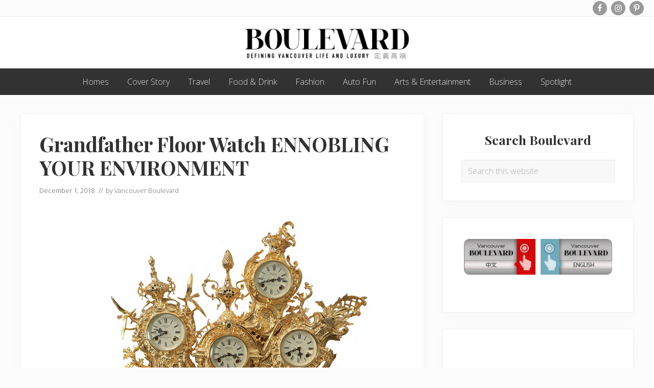

--- FILE ---
content_type: text/html; charset=UTF-8
request_url: https://vancouverboulevard.com/2018/12/grandfather-floor-watch-ennobling-your-environment/
body_size: 25306
content:
<!DOCTYPE html>
<html lang="en-US" prefix="og: http://ogp.me/ns# article: http://ogp.me/ns/article#">
<head >
<meta charset="UTF-8" /><script type="text/javascript">(window.NREUM||(NREUM={})).init={ajax:{deny_list:["bam.nr-data.net"]},feature_flags:["soft_nav"]};(window.NREUM||(NREUM={})).loader_config={licenseKey:"e4824da135",applicationID:"96617262",browserID:"238857045"};;/*! For license information please see nr-loader-rum-1.308.0.min.js.LICENSE.txt */
(()=>{var e,t,r={163:(e,t,r)=>{"use strict";r.d(t,{j:()=>E});var n=r(384),i=r(1741);var a=r(2555);r(860).K7.genericEvents;const s="experimental.resources",o="register",c=e=>{if(!e||"string"!=typeof e)return!1;try{document.createDocumentFragment().querySelector(e)}catch{return!1}return!0};var d=r(2614),u=r(944),l=r(8122);const f="[data-nr-mask]",g=e=>(0,l.a)(e,(()=>{const e={feature_flags:[],experimental:{allow_registered_children:!1,resources:!1},mask_selector:"*",block_selector:"[data-nr-block]",mask_input_options:{color:!1,date:!1,"datetime-local":!1,email:!1,month:!1,number:!1,range:!1,search:!1,tel:!1,text:!1,time:!1,url:!1,week:!1,textarea:!1,select:!1,password:!0}};return{ajax:{deny_list:void 0,block_internal:!0,enabled:!0,autoStart:!0},api:{get allow_registered_children(){return e.feature_flags.includes(o)||e.experimental.allow_registered_children},set allow_registered_children(t){e.experimental.allow_registered_children=t},duplicate_registered_data:!1},browser_consent_mode:{enabled:!1},distributed_tracing:{enabled:void 0,exclude_newrelic_header:void 0,cors_use_newrelic_header:void 0,cors_use_tracecontext_headers:void 0,allowed_origins:void 0},get feature_flags(){return e.feature_flags},set feature_flags(t){e.feature_flags=t},generic_events:{enabled:!0,autoStart:!0},harvest:{interval:30},jserrors:{enabled:!0,autoStart:!0},logging:{enabled:!0,autoStart:!0},metrics:{enabled:!0,autoStart:!0},obfuscate:void 0,page_action:{enabled:!0},page_view_event:{enabled:!0,autoStart:!0},page_view_timing:{enabled:!0,autoStart:!0},performance:{capture_marks:!1,capture_measures:!1,capture_detail:!0,resources:{get enabled(){return e.feature_flags.includes(s)||e.experimental.resources},set enabled(t){e.experimental.resources=t},asset_types:[],first_party_domains:[],ignore_newrelic:!0}},privacy:{cookies_enabled:!0},proxy:{assets:void 0,beacon:void 0},session:{expiresMs:d.wk,inactiveMs:d.BB},session_replay:{autoStart:!0,enabled:!1,preload:!1,sampling_rate:10,error_sampling_rate:100,collect_fonts:!1,inline_images:!1,fix_stylesheets:!0,mask_all_inputs:!0,get mask_text_selector(){return e.mask_selector},set mask_text_selector(t){c(t)?e.mask_selector="".concat(t,",").concat(f):""===t||null===t?e.mask_selector=f:(0,u.R)(5,t)},get block_class(){return"nr-block"},get ignore_class(){return"nr-ignore"},get mask_text_class(){return"nr-mask"},get block_selector(){return e.block_selector},set block_selector(t){c(t)?e.block_selector+=",".concat(t):""!==t&&(0,u.R)(6,t)},get mask_input_options(){return e.mask_input_options},set mask_input_options(t){t&&"object"==typeof t?e.mask_input_options={...t,password:!0}:(0,u.R)(7,t)}},session_trace:{enabled:!0,autoStart:!0},soft_navigations:{enabled:!0,autoStart:!0},spa:{enabled:!0,autoStart:!0},ssl:void 0,user_actions:{enabled:!0,elementAttributes:["id","className","tagName","type"]}}})());var p=r(6154),m=r(9324);let h=0;const v={buildEnv:m.F3,distMethod:m.Xs,version:m.xv,originTime:p.WN},b={consented:!1},y={appMetadata:{},get consented(){return this.session?.state?.consent||b.consented},set consented(e){b.consented=e},customTransaction:void 0,denyList:void 0,disabled:!1,harvester:void 0,isolatedBacklog:!1,isRecording:!1,loaderType:void 0,maxBytes:3e4,obfuscator:void 0,onerror:void 0,ptid:void 0,releaseIds:{},session:void 0,timeKeeper:void 0,registeredEntities:[],jsAttributesMetadata:{bytes:0},get harvestCount(){return++h}},_=e=>{const t=(0,l.a)(e,y),r=Object.keys(v).reduce((e,t)=>(e[t]={value:v[t],writable:!1,configurable:!0,enumerable:!0},e),{});return Object.defineProperties(t,r)};var w=r(5701);const x=e=>{const t=e.startsWith("http");e+="/",r.p=t?e:"https://"+e};var R=r(7836),k=r(3241);const A={accountID:void 0,trustKey:void 0,agentID:void 0,licenseKey:void 0,applicationID:void 0,xpid:void 0},S=e=>(0,l.a)(e,A),T=new Set;function E(e,t={},r,s){let{init:o,info:c,loader_config:d,runtime:u={},exposed:l=!0}=t;if(!c){const e=(0,n.pV)();o=e.init,c=e.info,d=e.loader_config}e.init=g(o||{}),e.loader_config=S(d||{}),c.jsAttributes??={},p.bv&&(c.jsAttributes.isWorker=!0),e.info=(0,a.D)(c);const f=e.init,m=[c.beacon,c.errorBeacon];T.has(e.agentIdentifier)||(f.proxy.assets&&(x(f.proxy.assets),m.push(f.proxy.assets)),f.proxy.beacon&&m.push(f.proxy.beacon),e.beacons=[...m],function(e){const t=(0,n.pV)();Object.getOwnPropertyNames(i.W.prototype).forEach(r=>{const n=i.W.prototype[r];if("function"!=typeof n||"constructor"===n)return;let a=t[r];e[r]&&!1!==e.exposed&&"micro-agent"!==e.runtime?.loaderType&&(t[r]=(...t)=>{const n=e[r](...t);return a?a(...t):n})})}(e),(0,n.US)("activatedFeatures",w.B)),u.denyList=[...f.ajax.deny_list||[],...f.ajax.block_internal?m:[]],u.ptid=e.agentIdentifier,u.loaderType=r,e.runtime=_(u),T.has(e.agentIdentifier)||(e.ee=R.ee.get(e.agentIdentifier),e.exposed=l,(0,k.W)({agentIdentifier:e.agentIdentifier,drained:!!w.B?.[e.agentIdentifier],type:"lifecycle",name:"initialize",feature:void 0,data:e.config})),T.add(e.agentIdentifier)}},384:(e,t,r)=>{"use strict";r.d(t,{NT:()=>s,US:()=>u,Zm:()=>o,bQ:()=>d,dV:()=>c,pV:()=>l});var n=r(6154),i=r(1863),a=r(1910);const s={beacon:"bam.nr-data.net",errorBeacon:"bam.nr-data.net"};function o(){return n.gm.NREUM||(n.gm.NREUM={}),void 0===n.gm.newrelic&&(n.gm.newrelic=n.gm.NREUM),n.gm.NREUM}function c(){let e=o();return e.o||(e.o={ST:n.gm.setTimeout,SI:n.gm.setImmediate||n.gm.setInterval,CT:n.gm.clearTimeout,XHR:n.gm.XMLHttpRequest,REQ:n.gm.Request,EV:n.gm.Event,PR:n.gm.Promise,MO:n.gm.MutationObserver,FETCH:n.gm.fetch,WS:n.gm.WebSocket},(0,a.i)(...Object.values(e.o))),e}function d(e,t){let r=o();r.initializedAgents??={},t.initializedAt={ms:(0,i.t)(),date:new Date},r.initializedAgents[e]=t}function u(e,t){o()[e]=t}function l(){return function(){let e=o();const t=e.info||{};e.info={beacon:s.beacon,errorBeacon:s.errorBeacon,...t}}(),function(){let e=o();const t=e.init||{};e.init={...t}}(),c(),function(){let e=o();const t=e.loader_config||{};e.loader_config={...t}}(),o()}},782:(e,t,r)=>{"use strict";r.d(t,{T:()=>n});const n=r(860).K7.pageViewTiming},860:(e,t,r)=>{"use strict";r.d(t,{$J:()=>u,K7:()=>c,P3:()=>d,XX:()=>i,Yy:()=>o,df:()=>a,qY:()=>n,v4:()=>s});const n="events",i="jserrors",a="browser/blobs",s="rum",o="browser/logs",c={ajax:"ajax",genericEvents:"generic_events",jserrors:i,logging:"logging",metrics:"metrics",pageAction:"page_action",pageViewEvent:"page_view_event",pageViewTiming:"page_view_timing",sessionReplay:"session_replay",sessionTrace:"session_trace",softNav:"soft_navigations",spa:"spa"},d={[c.pageViewEvent]:1,[c.pageViewTiming]:2,[c.metrics]:3,[c.jserrors]:4,[c.spa]:5,[c.ajax]:6,[c.sessionTrace]:7,[c.softNav]:8,[c.sessionReplay]:9,[c.logging]:10,[c.genericEvents]:11},u={[c.pageViewEvent]:s,[c.pageViewTiming]:n,[c.ajax]:n,[c.spa]:n,[c.softNav]:n,[c.metrics]:i,[c.jserrors]:i,[c.sessionTrace]:a,[c.sessionReplay]:a,[c.logging]:o,[c.genericEvents]:"ins"}},944:(e,t,r)=>{"use strict";r.d(t,{R:()=>i});var n=r(3241);function i(e,t){"function"==typeof console.debug&&(console.debug("New Relic Warning: https://github.com/newrelic/newrelic-browser-agent/blob/main/docs/warning-codes.md#".concat(e),t),(0,n.W)({agentIdentifier:null,drained:null,type:"data",name:"warn",feature:"warn",data:{code:e,secondary:t}}))}},1687:(e,t,r)=>{"use strict";r.d(t,{Ak:()=>d,Ze:()=>f,x3:()=>u});var n=r(3241),i=r(7836),a=r(3606),s=r(860),o=r(2646);const c={};function d(e,t){const r={staged:!1,priority:s.P3[t]||0};l(e),c[e].get(t)||c[e].set(t,r)}function u(e,t){e&&c[e]&&(c[e].get(t)&&c[e].delete(t),p(e,t,!1),c[e].size&&g(e))}function l(e){if(!e)throw new Error("agentIdentifier required");c[e]||(c[e]=new Map)}function f(e="",t="feature",r=!1){if(l(e),!e||!c[e].get(t)||r)return p(e,t);c[e].get(t).staged=!0,g(e)}function g(e){const t=Array.from(c[e]);t.every(([e,t])=>t.staged)&&(t.sort((e,t)=>e[1].priority-t[1].priority),t.forEach(([t])=>{c[e].delete(t),p(e,t)}))}function p(e,t,r=!0){const s=e?i.ee.get(e):i.ee,c=a.i.handlers;if(!s.aborted&&s.backlog&&c){if((0,n.W)({agentIdentifier:e,type:"lifecycle",name:"drain",feature:t}),r){const e=s.backlog[t],r=c[t];if(r){for(let t=0;e&&t<e.length;++t)m(e[t],r);Object.entries(r).forEach(([e,t])=>{Object.values(t||{}).forEach(t=>{t[0]?.on&&t[0]?.context()instanceof o.y&&t[0].on(e,t[1])})})}}s.isolatedBacklog||delete c[t],s.backlog[t]=null,s.emit("drain-"+t,[])}}function m(e,t){var r=e[1];Object.values(t[r]||{}).forEach(t=>{var r=e[0];if(t[0]===r){var n=t[1],i=e[3],a=e[2];n.apply(i,a)}})}},1738:(e,t,r)=>{"use strict";r.d(t,{U:()=>g,Y:()=>f});var n=r(3241),i=r(9908),a=r(1863),s=r(944),o=r(5701),c=r(3969),d=r(8362),u=r(860),l=r(4261);function f(e,t,r,a){const f=a||r;!f||f[e]&&f[e]!==d.d.prototype[e]||(f[e]=function(){(0,i.p)(c.xV,["API/"+e+"/called"],void 0,u.K7.metrics,r.ee),(0,n.W)({agentIdentifier:r.agentIdentifier,drained:!!o.B?.[r.agentIdentifier],type:"data",name:"api",feature:l.Pl+e,data:{}});try{return t.apply(this,arguments)}catch(e){(0,s.R)(23,e)}})}function g(e,t,r,n,s){const o=e.info;null===r?delete o.jsAttributes[t]:o.jsAttributes[t]=r,(s||null===r)&&(0,i.p)(l.Pl+n,[(0,a.t)(),t,r],void 0,"session",e.ee)}},1741:(e,t,r)=>{"use strict";r.d(t,{W:()=>a});var n=r(944),i=r(4261);class a{#e(e,...t){if(this[e]!==a.prototype[e])return this[e](...t);(0,n.R)(35,e)}addPageAction(e,t){return this.#e(i.hG,e,t)}register(e){return this.#e(i.eY,e)}recordCustomEvent(e,t){return this.#e(i.fF,e,t)}setPageViewName(e,t){return this.#e(i.Fw,e,t)}setCustomAttribute(e,t,r){return this.#e(i.cD,e,t,r)}noticeError(e,t){return this.#e(i.o5,e,t)}setUserId(e,t=!1){return this.#e(i.Dl,e,t)}setApplicationVersion(e){return this.#e(i.nb,e)}setErrorHandler(e){return this.#e(i.bt,e)}addRelease(e,t){return this.#e(i.k6,e,t)}log(e,t){return this.#e(i.$9,e,t)}start(){return this.#e(i.d3)}finished(e){return this.#e(i.BL,e)}recordReplay(){return this.#e(i.CH)}pauseReplay(){return this.#e(i.Tb)}addToTrace(e){return this.#e(i.U2,e)}setCurrentRouteName(e){return this.#e(i.PA,e)}interaction(e){return this.#e(i.dT,e)}wrapLogger(e,t,r){return this.#e(i.Wb,e,t,r)}measure(e,t){return this.#e(i.V1,e,t)}consent(e){return this.#e(i.Pv,e)}}},1863:(e,t,r)=>{"use strict";function n(){return Math.floor(performance.now())}r.d(t,{t:()=>n})},1910:(e,t,r)=>{"use strict";r.d(t,{i:()=>a});var n=r(944);const i=new Map;function a(...e){return e.every(e=>{if(i.has(e))return i.get(e);const t="function"==typeof e?e.toString():"",r=t.includes("[native code]"),a=t.includes("nrWrapper");return r||a||(0,n.R)(64,e?.name||t),i.set(e,r),r})}},2555:(e,t,r)=>{"use strict";r.d(t,{D:()=>o,f:()=>s});var n=r(384),i=r(8122);const a={beacon:n.NT.beacon,errorBeacon:n.NT.errorBeacon,licenseKey:void 0,applicationID:void 0,sa:void 0,queueTime:void 0,applicationTime:void 0,ttGuid:void 0,user:void 0,account:void 0,product:void 0,extra:void 0,jsAttributes:{},userAttributes:void 0,atts:void 0,transactionName:void 0,tNamePlain:void 0};function s(e){try{return!!e.licenseKey&&!!e.errorBeacon&&!!e.applicationID}catch(e){return!1}}const o=e=>(0,i.a)(e,a)},2614:(e,t,r)=>{"use strict";r.d(t,{BB:()=>s,H3:()=>n,g:()=>d,iL:()=>c,tS:()=>o,uh:()=>i,wk:()=>a});const n="NRBA",i="SESSION",a=144e5,s=18e5,o={STARTED:"session-started",PAUSE:"session-pause",RESET:"session-reset",RESUME:"session-resume",UPDATE:"session-update"},c={SAME_TAB:"same-tab",CROSS_TAB:"cross-tab"},d={OFF:0,FULL:1,ERROR:2}},2646:(e,t,r)=>{"use strict";r.d(t,{y:()=>n});class n{constructor(e){this.contextId=e}}},2843:(e,t,r)=>{"use strict";r.d(t,{G:()=>a,u:()=>i});var n=r(3878);function i(e,t=!1,r,i){(0,n.DD)("visibilitychange",function(){if(t)return void("hidden"===document.visibilityState&&e());e(document.visibilityState)},r,i)}function a(e,t,r){(0,n.sp)("pagehide",e,t,r)}},3241:(e,t,r)=>{"use strict";r.d(t,{W:()=>a});var n=r(6154);const i="newrelic";function a(e={}){try{n.gm.dispatchEvent(new CustomEvent(i,{detail:e}))}catch(e){}}},3606:(e,t,r)=>{"use strict";r.d(t,{i:()=>a});var n=r(9908);a.on=s;var i=a.handlers={};function a(e,t,r,a){s(a||n.d,i,e,t,r)}function s(e,t,r,i,a){a||(a="feature"),e||(e=n.d);var s=t[a]=t[a]||{};(s[r]=s[r]||[]).push([e,i])}},3878:(e,t,r)=>{"use strict";function n(e,t){return{capture:e,passive:!1,signal:t}}function i(e,t,r=!1,i){window.addEventListener(e,t,n(r,i))}function a(e,t,r=!1,i){document.addEventListener(e,t,n(r,i))}r.d(t,{DD:()=>a,jT:()=>n,sp:()=>i})},3969:(e,t,r)=>{"use strict";r.d(t,{TZ:()=>n,XG:()=>o,rs:()=>i,xV:()=>s,z_:()=>a});const n=r(860).K7.metrics,i="sm",a="cm",s="storeSupportabilityMetrics",o="storeEventMetrics"},4234:(e,t,r)=>{"use strict";r.d(t,{W:()=>a});var n=r(7836),i=r(1687);class a{constructor(e,t){this.agentIdentifier=e,this.ee=n.ee.get(e),this.featureName=t,this.blocked=!1}deregisterDrain(){(0,i.x3)(this.agentIdentifier,this.featureName)}}},4261:(e,t,r)=>{"use strict";r.d(t,{$9:()=>d,BL:()=>o,CH:()=>g,Dl:()=>_,Fw:()=>y,PA:()=>h,Pl:()=>n,Pv:()=>k,Tb:()=>l,U2:()=>a,V1:()=>R,Wb:()=>x,bt:()=>b,cD:()=>v,d3:()=>w,dT:()=>c,eY:()=>p,fF:()=>f,hG:()=>i,k6:()=>s,nb:()=>m,o5:()=>u});const n="api-",i="addPageAction",a="addToTrace",s="addRelease",o="finished",c="interaction",d="log",u="noticeError",l="pauseReplay",f="recordCustomEvent",g="recordReplay",p="register",m="setApplicationVersion",h="setCurrentRouteName",v="setCustomAttribute",b="setErrorHandler",y="setPageViewName",_="setUserId",w="start",x="wrapLogger",R="measure",k="consent"},5289:(e,t,r)=>{"use strict";r.d(t,{GG:()=>s,Qr:()=>c,sB:()=>o});var n=r(3878),i=r(6389);function a(){return"undefined"==typeof document||"complete"===document.readyState}function s(e,t){if(a())return e();const r=(0,i.J)(e),s=setInterval(()=>{a()&&(clearInterval(s),r())},500);(0,n.sp)("load",r,t)}function o(e){if(a())return e();(0,n.DD)("DOMContentLoaded",e)}function c(e){if(a())return e();(0,n.sp)("popstate",e)}},5607:(e,t,r)=>{"use strict";r.d(t,{W:()=>n});const n=(0,r(9566).bz)()},5701:(e,t,r)=>{"use strict";r.d(t,{B:()=>a,t:()=>s});var n=r(3241);const i=new Set,a={};function s(e,t){const r=t.agentIdentifier;a[r]??={},e&&"object"==typeof e&&(i.has(r)||(t.ee.emit("rumresp",[e]),a[r]=e,i.add(r),(0,n.W)({agentIdentifier:r,loaded:!0,drained:!0,type:"lifecycle",name:"load",feature:void 0,data:e})))}},6154:(e,t,r)=>{"use strict";r.d(t,{OF:()=>c,RI:()=>i,WN:()=>u,bv:()=>a,eN:()=>l,gm:()=>s,mw:()=>o,sb:()=>d});var n=r(1863);const i="undefined"!=typeof window&&!!window.document,a="undefined"!=typeof WorkerGlobalScope&&("undefined"!=typeof self&&self instanceof WorkerGlobalScope&&self.navigator instanceof WorkerNavigator||"undefined"!=typeof globalThis&&globalThis instanceof WorkerGlobalScope&&globalThis.navigator instanceof WorkerNavigator),s=i?window:"undefined"!=typeof WorkerGlobalScope&&("undefined"!=typeof self&&self instanceof WorkerGlobalScope&&self||"undefined"!=typeof globalThis&&globalThis instanceof WorkerGlobalScope&&globalThis),o=Boolean("hidden"===s?.document?.visibilityState),c=/iPad|iPhone|iPod/.test(s.navigator?.userAgent),d=c&&"undefined"==typeof SharedWorker,u=((()=>{const e=s.navigator?.userAgent?.match(/Firefox[/\s](\d+\.\d+)/);Array.isArray(e)&&e.length>=2&&e[1]})(),Date.now()-(0,n.t)()),l=()=>"undefined"!=typeof PerformanceNavigationTiming&&s?.performance?.getEntriesByType("navigation")?.[0]?.responseStart},6389:(e,t,r)=>{"use strict";function n(e,t=500,r={}){const n=r?.leading||!1;let i;return(...r)=>{n&&void 0===i&&(e.apply(this,r),i=setTimeout(()=>{i=clearTimeout(i)},t)),n||(clearTimeout(i),i=setTimeout(()=>{e.apply(this,r)},t))}}function i(e){let t=!1;return(...r)=>{t||(t=!0,e.apply(this,r))}}r.d(t,{J:()=>i,s:()=>n})},6630:(e,t,r)=>{"use strict";r.d(t,{T:()=>n});const n=r(860).K7.pageViewEvent},7699:(e,t,r)=>{"use strict";r.d(t,{It:()=>a,KC:()=>o,No:()=>i,qh:()=>s});var n=r(860);const i=16e3,a=1e6,s="SESSION_ERROR",o={[n.K7.logging]:!0,[n.K7.genericEvents]:!1,[n.K7.jserrors]:!1,[n.K7.ajax]:!1}},7836:(e,t,r)=>{"use strict";r.d(t,{P:()=>o,ee:()=>c});var n=r(384),i=r(8990),a=r(2646),s=r(5607);const o="nr@context:".concat(s.W),c=function e(t,r){var n={},s={},u={},l=!1;try{l=16===r.length&&d.initializedAgents?.[r]?.runtime.isolatedBacklog}catch(e){}var f={on:p,addEventListener:p,removeEventListener:function(e,t){var r=n[e];if(!r)return;for(var i=0;i<r.length;i++)r[i]===t&&r.splice(i,1)},emit:function(e,r,n,i,a){!1!==a&&(a=!0);if(c.aborted&&!i)return;t&&a&&t.emit(e,r,n);var o=g(n);m(e).forEach(e=>{e.apply(o,r)});var d=v()[s[e]];d&&d.push([f,e,r,o]);return o},get:h,listeners:m,context:g,buffer:function(e,t){const r=v();if(t=t||"feature",f.aborted)return;Object.entries(e||{}).forEach(([e,n])=>{s[n]=t,t in r||(r[t]=[])})},abort:function(){f._aborted=!0,Object.keys(f.backlog).forEach(e=>{delete f.backlog[e]})},isBuffering:function(e){return!!v()[s[e]]},debugId:r,backlog:l?{}:t&&"object"==typeof t.backlog?t.backlog:{},isolatedBacklog:l};return Object.defineProperty(f,"aborted",{get:()=>{let e=f._aborted||!1;return e||(t&&(e=t.aborted),e)}}),f;function g(e){return e&&e instanceof a.y?e:e?(0,i.I)(e,o,()=>new a.y(o)):new a.y(o)}function p(e,t){n[e]=m(e).concat(t)}function m(e){return n[e]||[]}function h(t){return u[t]=u[t]||e(f,t)}function v(){return f.backlog}}(void 0,"globalEE"),d=(0,n.Zm)();d.ee||(d.ee=c)},8122:(e,t,r)=>{"use strict";r.d(t,{a:()=>i});var n=r(944);function i(e,t){try{if(!e||"object"!=typeof e)return(0,n.R)(3);if(!t||"object"!=typeof t)return(0,n.R)(4);const r=Object.create(Object.getPrototypeOf(t),Object.getOwnPropertyDescriptors(t)),a=0===Object.keys(r).length?e:r;for(let s in a)if(void 0!==e[s])try{if(null===e[s]){r[s]=null;continue}Array.isArray(e[s])&&Array.isArray(t[s])?r[s]=Array.from(new Set([...e[s],...t[s]])):"object"==typeof e[s]&&"object"==typeof t[s]?r[s]=i(e[s],t[s]):r[s]=e[s]}catch(e){r[s]||(0,n.R)(1,e)}return r}catch(e){(0,n.R)(2,e)}}},8362:(e,t,r)=>{"use strict";r.d(t,{d:()=>a});var n=r(9566),i=r(1741);class a extends i.W{agentIdentifier=(0,n.LA)(16)}},8374:(e,t,r)=>{r.nc=(()=>{try{return document?.currentScript?.nonce}catch(e){}return""})()},8990:(e,t,r)=>{"use strict";r.d(t,{I:()=>i});var n=Object.prototype.hasOwnProperty;function i(e,t,r){if(n.call(e,t))return e[t];var i=r();if(Object.defineProperty&&Object.keys)try{return Object.defineProperty(e,t,{value:i,writable:!0,enumerable:!1}),i}catch(e){}return e[t]=i,i}},9324:(e,t,r)=>{"use strict";r.d(t,{F3:()=>i,Xs:()=>a,xv:()=>n});const n="1.308.0",i="PROD",a="CDN"},9566:(e,t,r)=>{"use strict";r.d(t,{LA:()=>o,bz:()=>s});var n=r(6154);const i="xxxxxxxx-xxxx-4xxx-yxxx-xxxxxxxxxxxx";function a(e,t){return e?15&e[t]:16*Math.random()|0}function s(){const e=n.gm?.crypto||n.gm?.msCrypto;let t,r=0;return e&&e.getRandomValues&&(t=e.getRandomValues(new Uint8Array(30))),i.split("").map(e=>"x"===e?a(t,r++).toString(16):"y"===e?(3&a()|8).toString(16):e).join("")}function o(e){const t=n.gm?.crypto||n.gm?.msCrypto;let r,i=0;t&&t.getRandomValues&&(r=t.getRandomValues(new Uint8Array(e)));const s=[];for(var o=0;o<e;o++)s.push(a(r,i++).toString(16));return s.join("")}},9908:(e,t,r)=>{"use strict";r.d(t,{d:()=>n,p:()=>i});var n=r(7836).ee.get("handle");function i(e,t,r,i,a){a?(a.buffer([e],i),a.emit(e,t,r)):(n.buffer([e],i),n.emit(e,t,r))}}},n={};function i(e){var t=n[e];if(void 0!==t)return t.exports;var a=n[e]={exports:{}};return r[e](a,a.exports,i),a.exports}i.m=r,i.d=(e,t)=>{for(var r in t)i.o(t,r)&&!i.o(e,r)&&Object.defineProperty(e,r,{enumerable:!0,get:t[r]})},i.f={},i.e=e=>Promise.all(Object.keys(i.f).reduce((t,r)=>(i.f[r](e,t),t),[])),i.u=e=>"nr-rum-1.308.0.min.js",i.o=(e,t)=>Object.prototype.hasOwnProperty.call(e,t),e={},t="NRBA-1.308.0.PROD:",i.l=(r,n,a,s)=>{if(e[r])e[r].push(n);else{var o,c;if(void 0!==a)for(var d=document.getElementsByTagName("script"),u=0;u<d.length;u++){var l=d[u];if(l.getAttribute("src")==r||l.getAttribute("data-webpack")==t+a){o=l;break}}if(!o){c=!0;var f={296:"sha512-+MIMDsOcckGXa1EdWHqFNv7P+JUkd5kQwCBr3KE6uCvnsBNUrdSt4a/3/L4j4TxtnaMNjHpza2/erNQbpacJQA=="};(o=document.createElement("script")).charset="utf-8",i.nc&&o.setAttribute("nonce",i.nc),o.setAttribute("data-webpack",t+a),o.src=r,0!==o.src.indexOf(window.location.origin+"/")&&(o.crossOrigin="anonymous"),f[s]&&(o.integrity=f[s])}e[r]=[n];var g=(t,n)=>{o.onerror=o.onload=null,clearTimeout(p);var i=e[r];if(delete e[r],o.parentNode&&o.parentNode.removeChild(o),i&&i.forEach(e=>e(n)),t)return t(n)},p=setTimeout(g.bind(null,void 0,{type:"timeout",target:o}),12e4);o.onerror=g.bind(null,o.onerror),o.onload=g.bind(null,o.onload),c&&document.head.appendChild(o)}},i.r=e=>{"undefined"!=typeof Symbol&&Symbol.toStringTag&&Object.defineProperty(e,Symbol.toStringTag,{value:"Module"}),Object.defineProperty(e,"__esModule",{value:!0})},i.p="https://js-agent.newrelic.com/",(()=>{var e={374:0,840:0};i.f.j=(t,r)=>{var n=i.o(e,t)?e[t]:void 0;if(0!==n)if(n)r.push(n[2]);else{var a=new Promise((r,i)=>n=e[t]=[r,i]);r.push(n[2]=a);var s=i.p+i.u(t),o=new Error;i.l(s,r=>{if(i.o(e,t)&&(0!==(n=e[t])&&(e[t]=void 0),n)){var a=r&&("load"===r.type?"missing":r.type),s=r&&r.target&&r.target.src;o.message="Loading chunk "+t+" failed: ("+a+": "+s+")",o.name="ChunkLoadError",o.type=a,o.request=s,n[1](o)}},"chunk-"+t,t)}};var t=(t,r)=>{var n,a,[s,o,c]=r,d=0;if(s.some(t=>0!==e[t])){for(n in o)i.o(o,n)&&(i.m[n]=o[n]);if(c)c(i)}for(t&&t(r);d<s.length;d++)a=s[d],i.o(e,a)&&e[a]&&e[a][0](),e[a]=0},r=self["webpackChunk:NRBA-1.308.0.PROD"]=self["webpackChunk:NRBA-1.308.0.PROD"]||[];r.forEach(t.bind(null,0)),r.push=t.bind(null,r.push.bind(r))})(),(()=>{"use strict";i(8374);var e=i(8362),t=i(860);const r=Object.values(t.K7);var n=i(163);var a=i(9908),s=i(1863),o=i(4261),c=i(1738);var d=i(1687),u=i(4234),l=i(5289),f=i(6154),g=i(944),p=i(384);const m=e=>f.RI&&!0===e?.privacy.cookies_enabled;function h(e){return!!(0,p.dV)().o.MO&&m(e)&&!0===e?.session_trace.enabled}var v=i(6389),b=i(7699);class y extends u.W{constructor(e,t){super(e.agentIdentifier,t),this.agentRef=e,this.abortHandler=void 0,this.featAggregate=void 0,this.loadedSuccessfully=void 0,this.onAggregateImported=new Promise(e=>{this.loadedSuccessfully=e}),this.deferred=Promise.resolve(),!1===e.init[this.featureName].autoStart?this.deferred=new Promise((t,r)=>{this.ee.on("manual-start-all",(0,v.J)(()=>{(0,d.Ak)(e.agentIdentifier,this.featureName),t()}))}):(0,d.Ak)(e.agentIdentifier,t)}importAggregator(e,t,r={}){if(this.featAggregate)return;const n=async()=>{let n;await this.deferred;try{if(m(e.init)){const{setupAgentSession:t}=await i.e(296).then(i.bind(i,3305));n=t(e)}}catch(e){(0,g.R)(20,e),this.ee.emit("internal-error",[e]),(0,a.p)(b.qh,[e],void 0,this.featureName,this.ee)}try{if(!this.#t(this.featureName,n,e.init))return(0,d.Ze)(this.agentIdentifier,this.featureName),void this.loadedSuccessfully(!1);const{Aggregate:i}=await t();this.featAggregate=new i(e,r),e.runtime.harvester.initializedAggregates.push(this.featAggregate),this.loadedSuccessfully(!0)}catch(e){(0,g.R)(34,e),this.abortHandler?.(),(0,d.Ze)(this.agentIdentifier,this.featureName,!0),this.loadedSuccessfully(!1),this.ee&&this.ee.abort()}};f.RI?(0,l.GG)(()=>n(),!0):n()}#t(e,r,n){if(this.blocked)return!1;switch(e){case t.K7.sessionReplay:return h(n)&&!!r;case t.K7.sessionTrace:return!!r;default:return!0}}}var _=i(6630),w=i(2614),x=i(3241);class R extends y{static featureName=_.T;constructor(e){var t;super(e,_.T),this.setupInspectionEvents(e.agentIdentifier),t=e,(0,c.Y)(o.Fw,function(e,r){"string"==typeof e&&("/"!==e.charAt(0)&&(e="/"+e),t.runtime.customTransaction=(r||"http://custom.transaction")+e,(0,a.p)(o.Pl+o.Fw,[(0,s.t)()],void 0,void 0,t.ee))},t),this.importAggregator(e,()=>i.e(296).then(i.bind(i,3943)))}setupInspectionEvents(e){const t=(t,r)=>{t&&(0,x.W)({agentIdentifier:e,timeStamp:t.timeStamp,loaded:"complete"===t.target.readyState,type:"window",name:r,data:t.target.location+""})};(0,l.sB)(e=>{t(e,"DOMContentLoaded")}),(0,l.GG)(e=>{t(e,"load")}),(0,l.Qr)(e=>{t(e,"navigate")}),this.ee.on(w.tS.UPDATE,(t,r)=>{(0,x.W)({agentIdentifier:e,type:"lifecycle",name:"session",data:r})})}}class k extends e.d{constructor(e){var t;(super(),f.gm)?(this.features={},(0,p.bQ)(this.agentIdentifier,this),this.desiredFeatures=new Set(e.features||[]),this.desiredFeatures.add(R),(0,n.j)(this,e,e.loaderType||"agent"),t=this,(0,c.Y)(o.cD,function(e,r,n=!1){if("string"==typeof e){if(["string","number","boolean"].includes(typeof r)||null===r)return(0,c.U)(t,e,r,o.cD,n);(0,g.R)(40,typeof r)}else(0,g.R)(39,typeof e)},t),function(e){(0,c.Y)(o.Dl,function(t,r=!1){if("string"!=typeof t&&null!==t)return void(0,g.R)(41,typeof t);const n=e.info.jsAttributes["enduser.id"];r&&null!=n&&n!==t?(0,a.p)(o.Pl+"setUserIdAndResetSession",[t],void 0,"session",e.ee):(0,c.U)(e,"enduser.id",t,o.Dl,!0)},e)}(this),function(e){(0,c.Y)(o.nb,function(t){if("string"==typeof t||null===t)return(0,c.U)(e,"application.version",t,o.nb,!1);(0,g.R)(42,typeof t)},e)}(this),function(e){(0,c.Y)(o.d3,function(){e.ee.emit("manual-start-all")},e)}(this),function(e){(0,c.Y)(o.Pv,function(t=!0){if("boolean"==typeof t){if((0,a.p)(o.Pl+o.Pv,[t],void 0,"session",e.ee),e.runtime.consented=t,t){const t=e.features.page_view_event;t.onAggregateImported.then(e=>{const r=t.featAggregate;e&&!r.sentRum&&r.sendRum()})}}else(0,g.R)(65,typeof t)},e)}(this),this.run()):(0,g.R)(21)}get config(){return{info:this.info,init:this.init,loader_config:this.loader_config,runtime:this.runtime}}get api(){return this}run(){try{const e=function(e){const t={};return r.forEach(r=>{t[r]=!!e[r]?.enabled}),t}(this.init),n=[...this.desiredFeatures];n.sort((e,r)=>t.P3[e.featureName]-t.P3[r.featureName]),n.forEach(r=>{if(!e[r.featureName]&&r.featureName!==t.K7.pageViewEvent)return;if(r.featureName===t.K7.spa)return void(0,g.R)(67);const n=function(e){switch(e){case t.K7.ajax:return[t.K7.jserrors];case t.K7.sessionTrace:return[t.K7.ajax,t.K7.pageViewEvent];case t.K7.sessionReplay:return[t.K7.sessionTrace];case t.K7.pageViewTiming:return[t.K7.pageViewEvent];default:return[]}}(r.featureName).filter(e=>!(e in this.features));n.length>0&&(0,g.R)(36,{targetFeature:r.featureName,missingDependencies:n}),this.features[r.featureName]=new r(this)})}catch(e){(0,g.R)(22,e);for(const e in this.features)this.features[e].abortHandler?.();const t=(0,p.Zm)();delete t.initializedAgents[this.agentIdentifier]?.features,delete this.sharedAggregator;return t.ee.get(this.agentIdentifier).abort(),!1}}}var A=i(2843),S=i(782);class T extends y{static featureName=S.T;constructor(e){super(e,S.T),f.RI&&((0,A.u)(()=>(0,a.p)("docHidden",[(0,s.t)()],void 0,S.T,this.ee),!0),(0,A.G)(()=>(0,a.p)("winPagehide",[(0,s.t)()],void 0,S.T,this.ee)),this.importAggregator(e,()=>i.e(296).then(i.bind(i,2117))))}}var E=i(3969);class I extends y{static featureName=E.TZ;constructor(e){super(e,E.TZ),f.RI&&document.addEventListener("securitypolicyviolation",e=>{(0,a.p)(E.xV,["Generic/CSPViolation/Detected"],void 0,this.featureName,this.ee)}),this.importAggregator(e,()=>i.e(296).then(i.bind(i,9623)))}}new k({features:[R,T,I],loaderType:"lite"})})()})();</script>
		<meta name="robots" content="noodp,noydir" />
		<meta name="viewport" content="width=device-width, initial-scale=1" />
<title>Grandfather Floor Watch ENNOBLING YOUR ENVIRONMENT</title>
<meta name='robots' content='max-image-preview:large' />
	<style>img:is([sizes="auto" i], [sizes^="auto," i]) { contain-intrinsic-size: 3000px 1500px }</style>
	<link rel='dns-prefetch' href='//static.addtoany.com' />
<link rel='dns-prefetch' href='//fonts.googleapis.com' />
<link rel="alternate" type="application/rss+xml" title="Boulevard Chinese Magazine &raquo; Feed" href="https://vancouverboulevard.com/feed/" />
<link rel="alternate" type="application/rss+xml" title="Boulevard Chinese Magazine &raquo; Comments Feed" href="https://vancouverboulevard.com/comments/feed/" />
<link rel="alternate" type="application/rss+xml" title="Boulevard Chinese Magazine &raquo; Grandfather Floor Watch ENNOBLING YOUR ENVIRONMENT Comments Feed" href="https://vancouverboulevard.com/2018/12/grandfather-floor-watch-ennobling-your-environment/feed/" />
<link rel="canonical" href="https://vancouverboulevard.com/2018/12/grandfather-floor-watch-ennobling-your-environment/" />
<script type="text/javascript">
/* <![CDATA[ */
window._wpemojiSettings = {"baseUrl":"https:\/\/s.w.org\/images\/core\/emoji\/16.0.1\/72x72\/","ext":".png","svgUrl":"https:\/\/s.w.org\/images\/core\/emoji\/16.0.1\/svg\/","svgExt":".svg","source":{"concatemoji":"https:\/\/vancouverboulevard.com\/wp-includes\/js\/wp-emoji-release.min.js?ver=6.8.3"}};
/*! This file is auto-generated */
!function(s,n){var o,i,e;function c(e){try{var t={supportTests:e,timestamp:(new Date).valueOf()};sessionStorage.setItem(o,JSON.stringify(t))}catch(e){}}function p(e,t,n){e.clearRect(0,0,e.canvas.width,e.canvas.height),e.fillText(t,0,0);var t=new Uint32Array(e.getImageData(0,0,e.canvas.width,e.canvas.height).data),a=(e.clearRect(0,0,e.canvas.width,e.canvas.height),e.fillText(n,0,0),new Uint32Array(e.getImageData(0,0,e.canvas.width,e.canvas.height).data));return t.every(function(e,t){return e===a[t]})}function u(e,t){e.clearRect(0,0,e.canvas.width,e.canvas.height),e.fillText(t,0,0);for(var n=e.getImageData(16,16,1,1),a=0;a<n.data.length;a++)if(0!==n.data[a])return!1;return!0}function f(e,t,n,a){switch(t){case"flag":return n(e,"\ud83c\udff3\ufe0f\u200d\u26a7\ufe0f","\ud83c\udff3\ufe0f\u200b\u26a7\ufe0f")?!1:!n(e,"\ud83c\udde8\ud83c\uddf6","\ud83c\udde8\u200b\ud83c\uddf6")&&!n(e,"\ud83c\udff4\udb40\udc67\udb40\udc62\udb40\udc65\udb40\udc6e\udb40\udc67\udb40\udc7f","\ud83c\udff4\u200b\udb40\udc67\u200b\udb40\udc62\u200b\udb40\udc65\u200b\udb40\udc6e\u200b\udb40\udc67\u200b\udb40\udc7f");case"emoji":return!a(e,"\ud83e\udedf")}return!1}function g(e,t,n,a){var r="undefined"!=typeof WorkerGlobalScope&&self instanceof WorkerGlobalScope?new OffscreenCanvas(300,150):s.createElement("canvas"),o=r.getContext("2d",{willReadFrequently:!0}),i=(o.textBaseline="top",o.font="600 32px Arial",{});return e.forEach(function(e){i[e]=t(o,e,n,a)}),i}function t(e){var t=s.createElement("script");t.src=e,t.defer=!0,s.head.appendChild(t)}"undefined"!=typeof Promise&&(o="wpEmojiSettingsSupports",i=["flag","emoji"],n.supports={everything:!0,everythingExceptFlag:!0},e=new Promise(function(e){s.addEventListener("DOMContentLoaded",e,{once:!0})}),new Promise(function(t){var n=function(){try{var e=JSON.parse(sessionStorage.getItem(o));if("object"==typeof e&&"number"==typeof e.timestamp&&(new Date).valueOf()<e.timestamp+604800&&"object"==typeof e.supportTests)return e.supportTests}catch(e){}return null}();if(!n){if("undefined"!=typeof Worker&&"undefined"!=typeof OffscreenCanvas&&"undefined"!=typeof URL&&URL.createObjectURL&&"undefined"!=typeof Blob)try{var e="postMessage("+g.toString()+"("+[JSON.stringify(i),f.toString(),p.toString(),u.toString()].join(",")+"));",a=new Blob([e],{type:"text/javascript"}),r=new Worker(URL.createObjectURL(a),{name:"wpTestEmojiSupports"});return void(r.onmessage=function(e){c(n=e.data),r.terminate(),t(n)})}catch(e){}c(n=g(i,f,p,u))}t(n)}).then(function(e){for(var t in e)n.supports[t]=e[t],n.supports.everything=n.supports.everything&&n.supports[t],"flag"!==t&&(n.supports.everythingExceptFlag=n.supports.everythingExceptFlag&&n.supports[t]);n.supports.everythingExceptFlag=n.supports.everythingExceptFlag&&!n.supports.flag,n.DOMReady=!1,n.readyCallback=function(){n.DOMReady=!0}}).then(function(){return e}).then(function(){var e;n.supports.everything||(n.readyCallback(),(e=n.source||{}).concatemoji?t(e.concatemoji):e.wpemoji&&e.twemoji&&(t(e.twemoji),t(e.wpemoji)))}))}((window,document),window._wpemojiSettings);
/* ]]> */
</script>
<link rel='stylesheet' id='sbi_styles-css' href='https://vancouverboulevard.com/wp-content/plugins/instagram-feed/css/sbi-styles.min.css?ver=6.10.0' type='text/css' media='all' />
<style id='wp-emoji-styles-inline-css' type='text/css'>

	img.wp-smiley, img.emoji {
		display: inline !important;
		border: none !important;
		box-shadow: none !important;
		height: 1em !important;
		width: 1em !important;
		margin: 0 0.07em !important;
		vertical-align: -0.1em !important;
		background: none !important;
		padding: 0 !important;
	}
</style>
<link rel='stylesheet' id='wp-block-library-css' href='https://vancouverboulevard.com/wp-includes/css/dist/block-library/style.min.css?ver=6.8.3' type='text/css' media='all' />
<style id='classic-theme-styles-inline-css' type='text/css'>
/*! This file is auto-generated */
.wp-block-button__link{color:#fff;background-color:#32373c;border-radius:9999px;box-shadow:none;text-decoration:none;padding:calc(.667em + 2px) calc(1.333em + 2px);font-size:1.125em}.wp-block-file__button{background:#32373c;color:#fff;text-decoration:none}
</style>
<style id='global-styles-inline-css' type='text/css'>
:root{--wp--preset--aspect-ratio--square: 1;--wp--preset--aspect-ratio--4-3: 4/3;--wp--preset--aspect-ratio--3-4: 3/4;--wp--preset--aspect-ratio--3-2: 3/2;--wp--preset--aspect-ratio--2-3: 2/3;--wp--preset--aspect-ratio--16-9: 16/9;--wp--preset--aspect-ratio--9-16: 9/16;--wp--preset--color--black: #000000;--wp--preset--color--cyan-bluish-gray: #abb8c3;--wp--preset--color--white: #ffffff;--wp--preset--color--pale-pink: #f78da7;--wp--preset--color--vivid-red: #cf2e2e;--wp--preset--color--luminous-vivid-orange: #ff6900;--wp--preset--color--luminous-vivid-amber: #fcb900;--wp--preset--color--light-green-cyan: #7bdcb5;--wp--preset--color--vivid-green-cyan: #00d084;--wp--preset--color--pale-cyan-blue: #8ed1fc;--wp--preset--color--vivid-cyan-blue: #0693e3;--wp--preset--color--vivid-purple: #9b51e0;--wp--preset--gradient--vivid-cyan-blue-to-vivid-purple: linear-gradient(135deg,rgba(6,147,227,1) 0%,rgb(155,81,224) 100%);--wp--preset--gradient--light-green-cyan-to-vivid-green-cyan: linear-gradient(135deg,rgb(122,220,180) 0%,rgb(0,208,130) 100%);--wp--preset--gradient--luminous-vivid-amber-to-luminous-vivid-orange: linear-gradient(135deg,rgba(252,185,0,1) 0%,rgba(255,105,0,1) 100%);--wp--preset--gradient--luminous-vivid-orange-to-vivid-red: linear-gradient(135deg,rgba(255,105,0,1) 0%,rgb(207,46,46) 100%);--wp--preset--gradient--very-light-gray-to-cyan-bluish-gray: linear-gradient(135deg,rgb(238,238,238) 0%,rgb(169,184,195) 100%);--wp--preset--gradient--cool-to-warm-spectrum: linear-gradient(135deg,rgb(74,234,220) 0%,rgb(151,120,209) 20%,rgb(207,42,186) 40%,rgb(238,44,130) 60%,rgb(251,105,98) 80%,rgb(254,248,76) 100%);--wp--preset--gradient--blush-light-purple: linear-gradient(135deg,rgb(255,206,236) 0%,rgb(152,150,240) 100%);--wp--preset--gradient--blush-bordeaux: linear-gradient(135deg,rgb(254,205,165) 0%,rgb(254,45,45) 50%,rgb(107,0,62) 100%);--wp--preset--gradient--luminous-dusk: linear-gradient(135deg,rgb(255,203,112) 0%,rgb(199,81,192) 50%,rgb(65,88,208) 100%);--wp--preset--gradient--pale-ocean: linear-gradient(135deg,rgb(255,245,203) 0%,rgb(182,227,212) 50%,rgb(51,167,181) 100%);--wp--preset--gradient--electric-grass: linear-gradient(135deg,rgb(202,248,128) 0%,rgb(113,206,126) 100%);--wp--preset--gradient--midnight: linear-gradient(135deg,rgb(2,3,129) 0%,rgb(40,116,252) 100%);--wp--preset--font-size--small: 13px;--wp--preset--font-size--medium: 20px;--wp--preset--font-size--large: 36px;--wp--preset--font-size--x-large: 42px;--wp--preset--spacing--20: 0.44rem;--wp--preset--spacing--30: 0.67rem;--wp--preset--spacing--40: 1rem;--wp--preset--spacing--50: 1.5rem;--wp--preset--spacing--60: 2.25rem;--wp--preset--spacing--70: 3.38rem;--wp--preset--spacing--80: 5.06rem;--wp--preset--shadow--natural: 6px 6px 9px rgba(0, 0, 0, 0.2);--wp--preset--shadow--deep: 12px 12px 50px rgba(0, 0, 0, 0.4);--wp--preset--shadow--sharp: 6px 6px 0px rgba(0, 0, 0, 0.2);--wp--preset--shadow--outlined: 6px 6px 0px -3px rgba(255, 255, 255, 1), 6px 6px rgba(0, 0, 0, 1);--wp--preset--shadow--crisp: 6px 6px 0px rgba(0, 0, 0, 1);}:where(.is-layout-flex){gap: 0.5em;}:where(.is-layout-grid){gap: 0.5em;}body .is-layout-flex{display: flex;}.is-layout-flex{flex-wrap: wrap;align-items: center;}.is-layout-flex > :is(*, div){margin: 0;}body .is-layout-grid{display: grid;}.is-layout-grid > :is(*, div){margin: 0;}:where(.wp-block-columns.is-layout-flex){gap: 2em;}:where(.wp-block-columns.is-layout-grid){gap: 2em;}:where(.wp-block-post-template.is-layout-flex){gap: 1.25em;}:where(.wp-block-post-template.is-layout-grid){gap: 1.25em;}.has-black-color{color: var(--wp--preset--color--black) !important;}.has-cyan-bluish-gray-color{color: var(--wp--preset--color--cyan-bluish-gray) !important;}.has-white-color{color: var(--wp--preset--color--white) !important;}.has-pale-pink-color{color: var(--wp--preset--color--pale-pink) !important;}.has-vivid-red-color{color: var(--wp--preset--color--vivid-red) !important;}.has-luminous-vivid-orange-color{color: var(--wp--preset--color--luminous-vivid-orange) !important;}.has-luminous-vivid-amber-color{color: var(--wp--preset--color--luminous-vivid-amber) !important;}.has-light-green-cyan-color{color: var(--wp--preset--color--light-green-cyan) !important;}.has-vivid-green-cyan-color{color: var(--wp--preset--color--vivid-green-cyan) !important;}.has-pale-cyan-blue-color{color: var(--wp--preset--color--pale-cyan-blue) !important;}.has-vivid-cyan-blue-color{color: var(--wp--preset--color--vivid-cyan-blue) !important;}.has-vivid-purple-color{color: var(--wp--preset--color--vivid-purple) !important;}.has-black-background-color{background-color: var(--wp--preset--color--black) !important;}.has-cyan-bluish-gray-background-color{background-color: var(--wp--preset--color--cyan-bluish-gray) !important;}.has-white-background-color{background-color: var(--wp--preset--color--white) !important;}.has-pale-pink-background-color{background-color: var(--wp--preset--color--pale-pink) !important;}.has-vivid-red-background-color{background-color: var(--wp--preset--color--vivid-red) !important;}.has-luminous-vivid-orange-background-color{background-color: var(--wp--preset--color--luminous-vivid-orange) !important;}.has-luminous-vivid-amber-background-color{background-color: var(--wp--preset--color--luminous-vivid-amber) !important;}.has-light-green-cyan-background-color{background-color: var(--wp--preset--color--light-green-cyan) !important;}.has-vivid-green-cyan-background-color{background-color: var(--wp--preset--color--vivid-green-cyan) !important;}.has-pale-cyan-blue-background-color{background-color: var(--wp--preset--color--pale-cyan-blue) !important;}.has-vivid-cyan-blue-background-color{background-color: var(--wp--preset--color--vivid-cyan-blue) !important;}.has-vivid-purple-background-color{background-color: var(--wp--preset--color--vivid-purple) !important;}.has-black-border-color{border-color: var(--wp--preset--color--black) !important;}.has-cyan-bluish-gray-border-color{border-color: var(--wp--preset--color--cyan-bluish-gray) !important;}.has-white-border-color{border-color: var(--wp--preset--color--white) !important;}.has-pale-pink-border-color{border-color: var(--wp--preset--color--pale-pink) !important;}.has-vivid-red-border-color{border-color: var(--wp--preset--color--vivid-red) !important;}.has-luminous-vivid-orange-border-color{border-color: var(--wp--preset--color--luminous-vivid-orange) !important;}.has-luminous-vivid-amber-border-color{border-color: var(--wp--preset--color--luminous-vivid-amber) !important;}.has-light-green-cyan-border-color{border-color: var(--wp--preset--color--light-green-cyan) !important;}.has-vivid-green-cyan-border-color{border-color: var(--wp--preset--color--vivid-green-cyan) !important;}.has-pale-cyan-blue-border-color{border-color: var(--wp--preset--color--pale-cyan-blue) !important;}.has-vivid-cyan-blue-border-color{border-color: var(--wp--preset--color--vivid-cyan-blue) !important;}.has-vivid-purple-border-color{border-color: var(--wp--preset--color--vivid-purple) !important;}.has-vivid-cyan-blue-to-vivid-purple-gradient-background{background: var(--wp--preset--gradient--vivid-cyan-blue-to-vivid-purple) !important;}.has-light-green-cyan-to-vivid-green-cyan-gradient-background{background: var(--wp--preset--gradient--light-green-cyan-to-vivid-green-cyan) !important;}.has-luminous-vivid-amber-to-luminous-vivid-orange-gradient-background{background: var(--wp--preset--gradient--luminous-vivid-amber-to-luminous-vivid-orange) !important;}.has-luminous-vivid-orange-to-vivid-red-gradient-background{background: var(--wp--preset--gradient--luminous-vivid-orange-to-vivid-red) !important;}.has-very-light-gray-to-cyan-bluish-gray-gradient-background{background: var(--wp--preset--gradient--very-light-gray-to-cyan-bluish-gray) !important;}.has-cool-to-warm-spectrum-gradient-background{background: var(--wp--preset--gradient--cool-to-warm-spectrum) !important;}.has-blush-light-purple-gradient-background{background: var(--wp--preset--gradient--blush-light-purple) !important;}.has-blush-bordeaux-gradient-background{background: var(--wp--preset--gradient--blush-bordeaux) !important;}.has-luminous-dusk-gradient-background{background: var(--wp--preset--gradient--luminous-dusk) !important;}.has-pale-ocean-gradient-background{background: var(--wp--preset--gradient--pale-ocean) !important;}.has-electric-grass-gradient-background{background: var(--wp--preset--gradient--electric-grass) !important;}.has-midnight-gradient-background{background: var(--wp--preset--gradient--midnight) !important;}.has-small-font-size{font-size: var(--wp--preset--font-size--small) !important;}.has-medium-font-size{font-size: var(--wp--preset--font-size--medium) !important;}.has-large-font-size{font-size: var(--wp--preset--font-size--large) !important;}.has-x-large-font-size{font-size: var(--wp--preset--font-size--x-large) !important;}
:where(.wp-block-post-template.is-layout-flex){gap: 1.25em;}:where(.wp-block-post-template.is-layout-grid){gap: 1.25em;}
:where(.wp-block-columns.is-layout-flex){gap: 2em;}:where(.wp-block-columns.is-layout-grid){gap: 2em;}
:root :where(.wp-block-pullquote){font-size: 1.5em;line-height: 1.6;}
</style>
<link rel='stylesheet' id='contact-form-7-css' href='https://vancouverboulevard.com/wp-content/plugins/contact-form-7/includes/css/styles.css?ver=6.1.4' type='text/css' media='all' />
<link rel='stylesheet' id='mgl-css-css' href='https://vancouverboulevard.com/wp-content/plugins/meow-gallery/app/style.min.css?ver=1767646655' type='text/css' media='all' />
<link rel='stylesheet' id='leaflet-css-css' href='https://vancouverboulevard.com/wp-content/plugins/meow-lightbox/app/style.min.css?ver=1767646659' type='text/css' media='all' />
<link rel='stylesheet' id='jquery-modal-css' href='https://vancouverboulevard.com/wp-content/plugins/moosend/src/public/css/jquery.modal.css?ver=1.0.0' type='text/css' media='all' />
<link rel='stylesheet' id='moosend-for-wp-css' href='https://vancouverboulevard.com/wp-content/plugins/moosend/src/public/css/moosend-for-wp-public.css?ver=1.0.0' type='text/css' media='all' />
<link rel='stylesheet' id='tp_twitter_plugin_css-css' href='https://vancouverboulevard.com/wp-content/plugins/recent-tweets-widget/tp_twitter_plugin.css?ver=1.0' type='text/css' media='screen' />
<link rel='stylesheet' id='ppress-frontend-css' href='https://vancouverboulevard.com/wp-content/plugins/wp-user-avatar/assets/css/frontend.min.css?ver=4.16.8' type='text/css' media='all' />
<link rel='stylesheet' id='ppress-flatpickr-css' href='https://vancouverboulevard.com/wp-content/plugins/wp-user-avatar/assets/flatpickr/flatpickr.min.css?ver=4.16.8' type='text/css' media='all' />
<link rel='stylesheet' id='ppress-select2-css' href='https://vancouverboulevard.com/wp-content/plugins/wp-user-avatar/assets/select2/select2.min.css?ver=6.8.3' type='text/css' media='all' />
<link rel='stylesheet' id='maitheme-google-fonts-css' href='//fonts.googleapis.com/css?family=Muli%3A200%2C200i%7COpen+Sans%3A300%2C300i%2C400%2C400i%2C700%2C700i%7CPlayfair+Display%3A700%2C700i&#038;ver=1.1.0' type='text/css' media='all' />
<link rel='stylesheet' id='mai-theme-engine-css' href='https://vancouverboulevard.com/wp-content/plugins/mai-theme-engine/assets/css/mai-theme.min.css?ver=1.13.1' type='text/css' media='all' />
<link rel='stylesheet' id='flexington-css' href='https://vancouverboulevard.com/wp-content/plugins/mai-theme-engine/assets/css/flexington.min.css?ver=2.5.0' type='text/css' media='all' />
<link rel='stylesheet' id='simple-social-icons-font-css' href='https://vancouverboulevard.com/wp-content/plugins/simple-social-icons/css/style.css?ver=3.0.2' type='text/css' media='all' />
<link rel='stylesheet' id='addtoany-css' href='https://vancouverboulevard.com/wp-content/plugins/add-to-any/addtoany.min.css?ver=1.16' type='text/css' media='all' />
<link rel='stylesheet' id='mai-lifestyle-pro-css' href='https://vancouverboulevard.com/wp-content/themes/mai-lifestyle-pro/style.css?ver=1.1.0.6920250558' type='text/css' media='all' />
<script type="text/javascript">(function () {     var d = document,        s = d.createElement("script"),         d = d.getElementsByTagName("script")[0];     s.type = "text/javascript";     s.async = !0;     s.src = "https://adserver.pressboard.ca/v3/embedder?media=142530";     d.parentNode.insertBefore(s, d); })(); </script> <script type="text/javascript" id="addtoany-core-js-before">
/* <![CDATA[ */
window.a2a_config=window.a2a_config||{};a2a_config.callbacks=[];a2a_config.overlays=[];a2a_config.templates={};
/* ]]> */
</script>
<script type="text/javascript" defer src="https://static.addtoany.com/menu/page.js" id="addtoany-core-js"></script>
<script type="text/javascript" src="https://vancouverboulevard.com/wp-includes/js/jquery/jquery.min.js?ver=3.7.1" id="jquery-core-js"></script>
<script type="text/javascript" src="https://vancouverboulevard.com/wp-includes/js/jquery/jquery-migrate.min.js?ver=3.4.1" id="jquery-migrate-js"></script>
<script type="text/javascript" defer src="https://vancouverboulevard.com/wp-content/plugins/add-to-any/addtoany.min.js?ver=1.1" id="addtoany-jquery-js"></script>
<script type="text/javascript" src="https://vancouverboulevard.com/wp-includes/js/dist/hooks.min.js?ver=4d63a3d491d11ffd8ac6" id="wp-hooks-js"></script>
<script type="text/javascript" src="https://vancouverboulevard.com/wp-includes/js/dist/i18n.min.js?ver=5e580eb46a90c2b997e6" id="wp-i18n-js"></script>
<script type="text/javascript" id="wp-i18n-js-after">
/* <![CDATA[ */
wp.i18n.setLocaleData( { 'text direction\u0004ltr': [ 'ltr' ] } );
/* ]]> */
</script>
<script type="text/javascript" id="mwl-build-js-js-extra">
/* <![CDATA[ */
var mwl_settings = {"api_url":"https:\/\/vancouverboulevard.com\/wp-json\/meow-lightbox\/v1\/","rest_nonce":"9d8854c7a7","plugin_url":"https:\/\/vancouverboulevard.com\/wp-content\/plugins\/meow-lightbox\/app\/","version":"1767646659","settings":{"rtf_slider_fix":false,"engine":"default","backdrop_opacity":85,"theme":"dark","flat_orientation":"below","orientation":"auto","selector":".entry-content, .gallery, .mwl-gallery, .wp-block-gallery","selector_ahead":false,"deep_linking":false,"deep_linking_slug":"mwl","rendering_delay":300,"skip_dynamic_fetch":false,"include_orphans":false,"js_logs":false,"social_sharing":false,"social_sharing_facebook":true,"social_sharing_twitter":true,"social_sharing_pinterest":true,"separate_galleries":false,"disable_arrows_on_mobile":false,"animation_toggle":"none","animation_speed":"normal","low_res_placeholder":false,"wordpress_big_image":false,"right_click_protection":true,"magnification":true,"full_screen":true,"anti_selector":".blog, .archive, .emoji, .attachment-post-image, a.entry-image-link, section.has-bg-image, figure.wp-block-image, .post-2727 img, #section-blvd-print a, #section-newsletter","preloading":false,"download_link":false,"caption_source":"caption","caption_ellipsis":true,"exif":{"title":true,"caption":true,"camera":true,"lens":true,"date":false,"date_timezone":false,"shutter_speed":true,"aperture":true,"focal_length":true,"copyright":false,"author":false,"iso":true,"keywords":false,"metadata_toggle":false,"metadata_toggle_start_hidden":false},"slideshow":{"enabled":false,"timer":"3000"},"map":{"enabled":false}}};
/* ]]> */
</script>
<script type="text/javascript" src="https://vancouverboulevard.com/wp-content/plugins/meow-lightbox/app/lightbox.js?ver=1767646659" id="mwl-build-js-js"></script>
<script type="text/javascript" id="alingment-sets-js-extra">
/* <![CDATA[ */
var php_vars = {"home_url":"https:\/\/vancouverboulevard.com"};
/* ]]> */
</script>
<script type="text/javascript" src="https://vancouverboulevard.com/wp-content/plugins/moosend/src/public/js/alignment-sets.js?ver=1.0.0" id="alingment-sets-js"></script>
<script type="text/javascript" src="https://vancouverboulevard.com/wp-content/plugins/moosend/src/public/js/jquery.modal.js?ver=1.0.0" id="jquery-modal-js"></script>
<script type="text/javascript" src="https://vancouverboulevard.com/wp-content/plugins/moosend/src/public/dependencies/jquery-redirect/jquery.redirect.js?ver=1.0.0" id="jquery-redirect-js"></script>
<script type="text/javascript" id="moosend-for-wp-js-extra">
/* <![CDATA[ */
var php_vars = {"ajax_url":"https:\/\/vancouverboulevard.com\/wp-admin\/admin-ajax.php"};
/* ]]> */
</script>
<script type="text/javascript" src="https://vancouverboulevard.com/wp-content/plugins/moosend/src/public/js/moosend-for-wp-public.js?ver=1.0.0" id="moosend-for-wp-js"></script>
<script type="text/javascript" src="https://vancouverboulevard.com/wp-content/plugins/wp-user-avatar/assets/flatpickr/flatpickr.min.js?ver=4.16.8" id="ppress-flatpickr-js"></script>
<script type="text/javascript" src="https://vancouverboulevard.com/wp-content/plugins/wp-user-avatar/assets/select2/select2.min.js?ver=4.16.8" id="ppress-select2-js"></script>
<!--[if lt IE 9]>
<script type="text/javascript" src="https://vancouverboulevard.com/wp-content/themes/genesis/lib/js/html5shiv.min.js?ver=3.7.3" id="html5shiv-js"></script>
<![endif]-->
<link rel="https://api.w.org/" href="https://vancouverboulevard.com/wp-json/" /><link rel="alternate" title="JSON" type="application/json" href="https://vancouverboulevard.com/wp-json/wp/v2/posts/13812" /><link rel="EditURI" type="application/rsd+xml" title="RSD" href="https://vancouverboulevard.com/xmlrpc.php?rsd" />
<link rel="alternate" title="oEmbed (JSON)" type="application/json+oembed" href="https://vancouverboulevard.com/wp-json/oembed/1.0/embed?url=https%3A%2F%2Fvancouverboulevard.com%2F2018%2F12%2Fgrandfather-floor-watch-ennobling-your-environment%2F" />
<link rel="alternate" title="oEmbed (XML)" type="text/xml+oembed" href="https://vancouverboulevard.com/wp-json/oembed/1.0/embed?url=https%3A%2F%2Fvancouverboulevard.com%2F2018%2F12%2Fgrandfather-floor-watch-ennobling-your-environment%2F&#038;format=xml" />
<meta property="og:title" name="og:title" content="Grandfather Floor Watch ENNOBLING YOUR ENVIRONMENT" />
<meta property="og:type" name="og:type" content="article" />
<meta property="og:image" name="og:image" content="https://vancouverboulevard.com/wp-content/uploads/2019/03/Gold-Clock.png" />
<meta property="og:url" name="og:url" content="https://vancouverboulevard.com/2018/12/grandfather-floor-watch-ennobling-your-environment/" />
<meta property="og:description" name="og:description" content="This is a piece marked by great sentimental value, because it is inspired by the grandfather&#039;s tender figure and his old clocks that accompanied our childhood. Now these unique beauty pieces add a classic and classy touch to our modern spaces. The Grandfather floor watch is a creation that combines this classic beauty with a &hellip;" />
<meta property="og:locale" name="og:locale" content="en_US" />
<meta property="og:site_name" name="og:site_name" content="Boulevard Chinese Magazine" />
<meta property="twitter:card" name="twitter:card" content="summary" />
<meta property="article:tag" name="article:tag" content="Art&amp;Design" />
<meta property="article:tag" name="article:tag" content="Bessa Design" />
<meta property="article:tag" name="article:tag" content="English" />
<meta property="article:section" name="article:section" content="Arts &amp; Entertainment" />
<meta property="article:published_time" name="article:published_time" content="2018-12-01T16:53:18+00:00" />
<meta property="article:modified_time" name="article:modified_time" content="2019-07-08T15:50:31+00:00" />
<meta property="article:author" name="article:author" content="https://vancouverboulevard.com/author/lily-chan/" />
<link rel="pingback" href="https://vancouverboulevard.com/xmlrpc.php" />
<!-- Start Google Analytics Tags -->
<script type='text/javascript'>
var _gaq = _gaq || [];
_gaq.push(['_setAccount', 'UA-25438447-1']);
_gaq.push(['_trackPageview']);
(function() {
var ga = document.createElement('script'); ga.type = 'text/javascript'; ga.async = true;
ga.src = ('https:' == document.location.protocol ? 'https://ssl' : 'http://www') + '.google-analytics.com/ga.js';
(document.getElementsByTagName('head')[0] || document.getElementsByTagName('body')[0]).appendChild(ga);
})();
</script>
<!-- End Google Analytics Tags -->
<!-- Google Tag Manager -->
<script>(function(w,d,s,l,i){w[l]=w[l]||[];w[l].push({'gtm.start':
new Date().getTime(),event:'gtm.js'});var f=d.getElementsByTagName(s)[0],
j=d.createElement(s),dl=l!='dataLayer'?'&l='+l:'';j.async=true;j.src=
'https://www.googletagmanager.com/gtm.js?id='+i+dl;f.parentNode.insertBefore(j,f);
})(window,document,'script','dataLayer','GTM-W8JJTRHR');</script>
<!-- End Google Tag Manager --><style>
	:root {
		--header-spacer: 0;
		--text-title: 100%;
		--logo-width: 320px;
		--logo-shrink-width: 224px;
		--logo-margin-top: 10px;
		--logo-margin-bottom: 10px;
	}
	.site-title.has-text-title a {
		font-size: var(--text-title);
	}
	@media only screen and (min-width: 769px) {
		.site-title a {
			margin-top: var(--logo-margin-top);
			margin-bottom: var(--logo-margin-bottom);
		}
		.custom-logo-link {
			max-width: var(--logo-width);
		}
	}
	@media only screen and (max-width: 768px) {
		.site-title a {
			margin-top: 4px;
			margin-bottom: 4px;
		}
		.custom-logo-link {
			max-width: var(--logo-shrink-width);
		}
	}
	</style><style>
	@media only screen and (max-width: 768px) {
		.header-before,
		.header-left,
		.header-right,
		.nav-primary,
		.nav-secondary {
			display: none;
		}
		.mai-toggle {
			display: block;
		}
	}
	</style><link rel="icon" href="https://vancouverboulevard.com/wp-content/uploads/2023/09/cropped-B-32x32.png" sizes="32x32" />
<link rel="icon" href="https://vancouverboulevard.com/wp-content/uploads/2023/09/cropped-B-192x192.png" sizes="192x192" />
<link rel="apple-touch-icon" href="https://vancouverboulevard.com/wp-content/uploads/2023/09/cropped-B-180x180.png" />
<meta name="msapplication-TileImage" content="https://vancouverboulevard.com/wp-content/uploads/2023/09/cropped-B-270x270.png" />
		<style type="text/css" id="wp-custom-css">
			#blvdtv-logo {
	display:flex;
	justify-content: center;
}

.horizontal-ad {
	display:flex;
	justify-content: center;
}

#blvd-tv-slogan h2{
	font-family: sans-serif;
	font-size: 1.5em;
	font-weight: 400;
}

.flex-grid {
	margin-bottom: 10px;	
}

.section {
    background-color: #fff;
    margin-bottom: 0px;
}

.height-md {
    padding-top: calc(1rem + 1.815vw);	
    padding-bottom: calc(1rem + 3.815vw);
}

body p {
	font-size:1em;
}

.menu-item {
	font-size:16px;
}

.flex-entry .entry-title {
	font-size:16px;
	font-weight: 600;
}

.row:before {
	display: flex !important;
}

#s {
	border:1px solid #848383; 		background-color:white;
	/* #F0EEEE */
}
		</style>
		<!-- Start Google Publisher Tags -->
<script type='text/javascript'>
var googletag = googletag || {};
googletag.cmd = googletag.cmd || [];
(function() {
var gads = document.createElement('script');
gads.async = true;
gads.type = 'text/javascript';
var useSSL = 'https:' == document.location.protocol;
gads.src = (useSSL ? 'https:' : 'http:') + 
'//www.googletagservices.com/tag/js/gpt.js';
var node = document.getElementsByTagName('script')[0];
node.parentNode.insertBefore(gads, node);
})();
</script>
<script type='text/javascript'>
googletag.cmd.push(function() {
    var mappingHorizontal = googletag.sizeMapping().
     addSize([1024, 0],[[970, 90],[728, 90]]).
     addSize([768, 0],[[728, 90], [320, 50]]).
     addSize([320, 0],[[300, 250]]).
     addSize([0, 0],[[320, 50], [300, 50], [300, 250]]).
     build();
    
	//googletag.defineSlot('/22692889424/top_leaderboard_728x90', [[970, 30],[320, 50],[728, 90]], 'div-gpt-ad-1389388567361-9').defineSizeMapping(mappingHorizontal).addService(googletag.pubads());
	googletag.defineSlot('/22692889424/adunit3', [[970, 30],[320, 50],[728, 90]], 'div-gpt-ad-1389388567361-15').defineSizeMapping(mappingHorizontal).addService(googletag.pubads());
	googletag.defineSlot('/22692889424/adunit5', [[970, 30],[320, 50],[728, 90]], 'div-gpt-ad-1389388567361-16').defineSizeMapping(mappingHorizontal).addService(googletag.pubads());
	googletag.defineSlot('/22692889424/adunit7', [[970, 30],[320, 50],[728, 90]], 'div-gpt-ad-1389388567361-17').defineSizeMapping(mappingHorizontal).addService(googletag.pubads());
	googletag.defineSlot('/22692889424/right_box_300x250', [300, 250], 'div-gpt-ad-1389388567361-13').addService(googletag.pubads());
	googletag.defineSlot('/22692889424/right_box2_300x250', [300, 250], 'div-gpt-ad-1389388567361-10').addService(googletag.pubads());
	googletag.defineSlot('/22692889424/right_box3_300x250', [300, 250], 'div-gpt-ad-1389388567361-11').addService(googletag.pubads());
	googletag.defineSlot('/22692889424/right_box4_300x250', [300, 250], 'div-gpt-ad-1389388567361-12').addService(googletag.pubads());
	googletag.defineSlot('/22692889424/right_box5_300x250', [300, 250], 'div-gpt-ad-1389388567361-14').addService(googletag.pubads());
	googletag.defineSlot('/22692889424/bpm-canada/outstream_pixel', [1, 1], 'div-gpt-ad-1704496150992-0').addService(googletag.pubads());
	googletag.pubads().setTargeting('site', 'Boulevard Chinese');
	googletag.pubads().setTargeting('group', 'Boulevard Chinese');
	googletag.pubads().setTargeting('section', 'home');
	googletag.pubads().collapseEmptyDivs();
	googletag.pubads().set('page_url', 'www.vancouverboulevard.com');
	googletag.pubads().enableSingleRequest();
	googletag.enableServices();
});
</script>
<!-- End Google Publisher Tags --></head>
<body class="wp-singular post-template-default single single-post postid-13812 single-format-standard wp-custom-logo wp-theme-genesis wp-child-theme-mai-lifestyle-pro header-full-width content-sidebar has-standard-menu singular no-js text-md has-sidebar has-one-sidebar" itemscope itemtype="https://schema.org/WebPage"><script type="application/javascript" id="mwl-data-script">
var mwl_data = {"13813":{"success":true,"file":"https:\/\/vancouverboulevard.com\/wp-content\/uploads\/2019\/03\/Gold-Clock.png","file_srcset":"https:\/\/vancouverboulevard.com\/wp-content\/uploads\/2019\/03\/Gold-Clock.png 640w, https:\/\/vancouverboulevard.com\/wp-content\/uploads\/2019\/03\/Gold-Clock-300x282.png 300w, https:\/\/vancouverboulevard.com\/wp-content\/uploads\/2019\/03\/Gold-Clock-630x593.png 630w, https:\/\/vancouverboulevard.com\/wp-content\/uploads\/2019\/03\/Gold-Clock-68x64.png 68w","file_sizes":"(max-width: 640px) 100vw, 640px","dimension":{"width":640,"height":602},"download_link":"https:\/\/vancouverboulevard.com\/wp-content\/uploads\/2019\/03\/Gold-Clock.png","data":{"id":13813,"title":"Gold-Clock","caption":"Materials: Calacatta gold marble, solid brass + 24k gold plated,\nbrass gear train mechanism.\nDimensions: H. 170cm | 66,9''\nW. 85cm | 33,4'' D. 32cm | 12,5''","description":"","alt_text":"","gps":"N\/A","copyright":"N\/A","camera":"N\/A","date":"","lens":"N\/A","aperture":"N\/A","focal_length":"N\/A","iso":"N\/A","shutter_speed":"N\/A","keywords":"N\/A"}}};
var mwl_data_has_dynamic_cache = false;
</script>
	<script>
		//<![CDATA[
		( function() {
			var c = document.body.classList;
			c.remove( 'no-js' );
			c.add( 'js' );
		})();
		//]]>
	</script>
	<div class="site-container"><ul class="genesis-skip-link"><li><a href="#mai-toggle" class="screen-reader-shortcut"> Menu</a></li><li><a href="#genesis-nav-primary" class="screen-reader-shortcut"> Skip to primary navigation</a></li><li><a href="#genesis-nav-secondary" class="screen-reader-shortcut"> Skip to secondary navigation</a></li><li><a href="#genesis-content" class="screen-reader-shortcut"> Skip to content</a></li><li><a href="#genesis-sidebar-primary" class="screen-reader-shortcut"> Skip to primary sidebar</a></li></ul><div class="header-before text-sm"><div class="wrap"><aside class="widget-area"><h2 class="genesis-sidebar-title screen-reader-text">Before Header</h2><section id="simple-social-icons-3" class="widget simple-social-icons"><div class="widget-wrap"><ul class="aligncenter"><li class="ssi-facebook"><a href="https://www.facebook.com/VancouverBoulevard/" target="_blank" rel="noopener noreferrer"><svg role="img" class="social-facebook" aria-labelledby="social-facebook-3"><title id="social-facebook-3">Facebook</title><use xlink:href="https://vancouverboulevard.com/wp-content/plugins/simple-social-icons/symbol-defs.svg#social-facebook"></use></svg></a></li><li class="ssi-instagram"><a href="https://www.instagram.com/boulevardvanmagazine/" target="_blank" rel="noopener noreferrer"><svg role="img" class="social-instagram" aria-labelledby="social-instagram-3"><title id="social-instagram-3">Instagram</title><use xlink:href="https://vancouverboulevard.com/wp-content/plugins/simple-social-icons/symbol-defs.svg#social-instagram"></use></svg></a></li><li class="ssi-pinterest"><a href="https://www.pinterest.ca/blvdchinese/" target="_blank" rel="noopener noreferrer"><svg role="img" class="social-pinterest" aria-labelledby="social-pinterest-3"><title id="social-pinterest-3">Pinterest</title><use xlink:href="https://vancouverboulevard.com/wp-content/plugins/simple-social-icons/symbol-defs.svg#social-pinterest"></use></svg></a></li></ul></div></section>
</aside></div></div><span id="header-trigger-wrap"><span id="header-trigger"></span></span><header class="site-header no-header-content" itemscope itemtype="https://schema.org/WPHeader"><div class="wrap"><div class="site-header-row row middle-xs between-xs around-md"><div class="title-area col col-xs-auto center-xs"><p class="site-title" itemprop="headline"><a href="https://vancouverboulevard.com/" class="custom-logo-link" rel="home"><img width="1333" height="304" src="https://vancouverboulevard.com/wp-content/uploads/2023/09/Blvd-Van.png" class="custom-logo" alt="Boulevard Chinese Magazine" decoding="async" fetchpriority="high" srcset="https://vancouverboulevard.com/wp-content/uploads/2023/09/Blvd-Van.png 1333w, https://vancouverboulevard.com/wp-content/uploads/2023/09/Blvd-Van-300x68.png 300w, https://vancouverboulevard.com/wp-content/uploads/2023/09/Blvd-Van-1024x234.png 1024w, https://vancouverboulevard.com/wp-content/uploads/2023/09/Blvd-Van-768x175.png 768w" sizes="(max-width: 1333px) 100vw, 1333px" /></a></p><p class="site-description screen-reader-text" itemprop="description">Defining Vancouver Life &amp; Luxury</p></div></div><div id="mai-menu" class="mai-menu"><div class="mai-menu-outer"><div class="mai-menu-inner"><form class="search-form" itemprop="potentialAction" itemscope itemtype="https://schema.org/SearchAction" method="get" action="https://vancouverboulevard.com/" role="search"><label class="search-form-label screen-reader-text" for="searchform-6974bc845de690.92467005">Search this website</label><input class="search-form-input" type="search" itemprop="query-input" name="s" id="searchform-6974bc845de690.92467005" placeholder="Search this website"><input class="search-form-submit" type="submit" value="Search"><meta itemprop="target" content="https://vancouverboulevard.com/?s={s}"></form><div class="menu-top-menu-container"><ul id="menu-top-menu" class="menu"><li id="menu-item-10151" class="menu-item menu-item-type-taxonomy menu-item-object-category current-post-ancestor current-menu-parent current-post-parent menu-item-10151"><a href="https://vancouverboulevard.com/category/home-decor/" itemprop="url">Homes</a></li>
<li id="menu-item-18794" class="menu-item menu-item-type-taxonomy menu-item-object-category menu-item-18794"><a href="https://vancouverboulevard.com/category/cover-story/" itemprop="url">Cover Story</a></li>
<li id="menu-item-10156" class="menu-item menu-item-type-taxonomy menu-item-object-category menu-item-10156"><a href="https://vancouverboulevard.com/category/travel/" itemprop="url">Travel</a></li>
<li id="menu-item-10160" class="menu-item menu-item-type-taxonomy menu-item-object-category menu-item-10160"><a href="https://vancouverboulevard.com/category/food-drink/" itemprop="url">Food &amp; Drink</a></li>
<li id="menu-item-10155" class="menu-item menu-item-type-taxonomy menu-item-object-category menu-item-10155"><a href="https://vancouverboulevard.com/category/fashion/" itemprop="url">Fashion</a></li>
<li id="menu-item-17496" class="menu-item menu-item-type-taxonomy menu-item-object-category menu-item-17496"><a href="https://vancouverboulevard.com/category/cars/" itemprop="url">Auto Fun</a></li>
<li id="menu-item-10153" class="menu-item menu-item-type-taxonomy menu-item-object-category current-post-ancestor current-menu-parent current-post-parent menu-item-10153"><a href="https://vancouverboulevard.com/category/arts-entertainment/" itemprop="url">Arts &amp; Entertainment</a></li>
<li id="menu-item-18792" class="menu-item menu-item-type-taxonomy menu-item-object-category menu-item-18792"><a href="https://vancouverboulevard.com/category/business/" itemprop="url">Business</a></li>
<li id="menu-item-10158" class="menu-item menu-item-type-taxonomy menu-item-object-category menu-item-10158"><a href="https://vancouverboulevard.com/category/spotlight/" itemprop="url">Spotlight</a></li>
</ul></div><div class="menu-corporate-menu-container"><ul id="menu-corporate-menu" class="menu"><li id="menu-item-9917" class="menu-item menu-item-type-post_type menu-item-object-page menu-item-9917"><a href="https://vancouverboulevard.com/about-us/" itemprop="url">About us</a></li>
<li id="menu-item-9918" class="menu-item menu-item-type-post_type menu-item-object-page menu-item-9918"><a href="https://vancouverboulevard.com/advertise/" itemprop="url">Advertise</a></li>
<li id="menu-item-9919" class="menu-item menu-item-type-post_type menu-item-object-page menu-item-9919"><a href="https://vancouverboulevard.com/contact/" itemprop="url">Contact</a></li>
<li id="menu-item-18803" class="menu-item menu-item-type-post_type menu-item-object-page menu-item-18803"><a href="https://vancouverboulevard.com/contests/" itemprop="url">Contests</a></li>
</ul></div></div></div></div></div></header><nav class="nav-primary" aria-label="Main" itemscope itemtype="https://schema.org/SiteNavigationElement" id="genesis-nav-primary"><div class="wrap"><ul id="menu-top-menu-1" class="menu genesis-nav-menu menu-primary js-superfish"><li class="menu-item menu-item-type-taxonomy menu-item-object-category current-post-ancestor current-menu-parent current-post-parent menu-item-10151"><a href="https://vancouverboulevard.com/category/home-decor/" itemprop="url"><span itemprop="name">Homes</span></a></li>
<li class="menu-item menu-item-type-taxonomy menu-item-object-category menu-item-18794"><a href="https://vancouverboulevard.com/category/cover-story/" itemprop="url"><span itemprop="name">Cover Story</span></a></li>
<li class="menu-item menu-item-type-taxonomy menu-item-object-category menu-item-10156"><a href="https://vancouverboulevard.com/category/travel/" itemprop="url"><span itemprop="name">Travel</span></a></li>
<li class="menu-item menu-item-type-taxonomy menu-item-object-category menu-item-10160"><a href="https://vancouverboulevard.com/category/food-drink/" itemprop="url"><span itemprop="name">Food &amp; Drink</span></a></li>
<li class="menu-item menu-item-type-taxonomy menu-item-object-category menu-item-10155"><a href="https://vancouverboulevard.com/category/fashion/" itemprop="url"><span itemprop="name">Fashion</span></a></li>
<li class="menu-item menu-item-type-taxonomy menu-item-object-category menu-item-17496"><a href="https://vancouverboulevard.com/category/cars/" itemprop="url"><span itemprop="name">Auto Fun</span></a></li>
<li class="menu-item menu-item-type-taxonomy menu-item-object-category current-post-ancestor current-menu-parent current-post-parent menu-item-10153"><a href="https://vancouverboulevard.com/category/arts-entertainment/" itemprop="url"><span itemprop="name">Arts &amp; Entertainment</span></a></li>
<li class="menu-item menu-item-type-taxonomy menu-item-object-category menu-item-18792"><a href="https://vancouverboulevard.com/category/business/" itemprop="url"><span itemprop="name">Business</span></a></li>
<li class="menu-item menu-item-type-taxonomy menu-item-object-category menu-item-10158"><a href="https://vancouverboulevard.com/category/spotlight/" itemprop="url"><span itemprop="name">Spotlight</span></a></li>
</ul></div></nav><div class="site-inner"><div class="content-sidebar-wrap has-boxed-children"><main class="content" id="genesis-content"><article class="post-13812 post type-post status-publish format-standard category-arts-entertainment category-home-decor tag-artdesign tag-bessa-design tag-english entry boxed" itemscope itemtype="https://schema.org/CreativeWork"><header class="entry-header"><h1 class="entry-title" itemprop="headline">Grandfather Floor Watch ENNOBLING YOUR ENVIRONMENT</h1>
<p class="entry-meta"><time class="entry-time" itemprop="datePublished" datetime="2018-12-01T16:53:18+00:00">December 1, 2018</time> <span class="entry-author" itemprop="author" itemscope itemtype="https://schema.org/Person">//&nbsp;&nbsp;by&nbsp;<a href="https://vancouverboulevard.com/author/lily-chan/" class="entry-author-link" itemprop="url" rel="author"><span class="entry-author-name" itemprop="name">Vancouver Boulevard</span></a></span> </p></header><div class="entry-content" itemprop="text"><h4 id='pressboard-ad-sponsorship-tag' style='margin-bottom: 35px;'></h4><figure id="attachment_13813" aria-describedby="caption-attachment-13813" style="width: 640px" class="wp-caption aligncenter"><a href="http://vancouverboulevard.com/wp-content/uploads/2019/03/Gold-Clock.png"><img decoding="async" class="size-full wp-image-13813" src="https://vancouverboulevard.com/wp-content/uploads/2019/03/Gold-Clock.png" alt="" width="640" height="602" srcset="https://vancouverboulevard.com/wp-content/uploads/2019/03/Gold-Clock.png 640w, https://vancouverboulevard.com/wp-content/uploads/2019/03/Gold-Clock-300x282.png 300w, https://vancouverboulevard.com/wp-content/uploads/2019/03/Gold-Clock-630x593.png 630w, https://vancouverboulevard.com/wp-content/uploads/2019/03/Gold-Clock-68x64.png 68w" sizes="(max-width: 640px) 100vw, 640px" data-mwl-img-id="13813" /></a><figcaption id="caption-attachment-13813" class="wp-caption-text">Materials: Calacatta gold marble, solid brass + 24k gold plated,<br />brass gear train mechanism.<br />Dimensions: H. 170cm | 66,9&#8221;<br />W. 85cm | 33,4&#8221; D. 32cm | 12,5&#8221;</figcaption></figure>
<p class="p2" style="text-align: left;">This is a piece marked by great sentimental value, because it is inspired by the grandfather&#8217;s tender figure and his old clocks that accompanied our childhood. Now these unique beauty pieces add a classic and classy touch to our modern spaces. The Grandfather floor watch is a creation that combines this classic beauty with a contemporary and irreverent visual that ennobles any environment. Because this piece combines feelings and memories shared throughout the world, the Grandfather floor watch was designed with five watches representing five great capitals of fashion and design.</p>
<p><span id="more-13812"></span></p>
<p>&nbsp;</p>
<blockquote>
<p class="p2">An Art&amp;Design brand that brings us passionate memories through unique furniture pieces.</p>
</blockquote>
<p class="p3">www.bessadesign.com</p>
<div id='pressboard-ad-sponsorship-msg'></div>
<div class="addtoany_share_save_container addtoany_content addtoany_content_bottom"><div class="a2a_kit a2a_kit_size_14 addtoany_list" data-a2a-url="https://vancouverboulevard.com/2018/12/grandfather-floor-watch-ennobling-your-environment/" data-a2a-title="Grandfather Floor Watch ENNOBLING YOUR ENVIRONMENT"><a class="a2a_button_facebook" href="https://www.addtoany.com/add_to/facebook?linkurl=https%3A%2F%2Fvancouverboulevard.com%2F2018%2F12%2Fgrandfather-floor-watch-ennobling-your-environment%2F&amp;linkname=Grandfather%20Floor%20Watch%20ENNOBLING%20YOUR%20ENVIRONMENT" title="Facebook" rel="nofollow noopener" target="_blank"></a><a class="a2a_button_twitter" href="https://www.addtoany.com/add_to/twitter?linkurl=https%3A%2F%2Fvancouverboulevard.com%2F2018%2F12%2Fgrandfather-floor-watch-ennobling-your-environment%2F&amp;linkname=Grandfather%20Floor%20Watch%20ENNOBLING%20YOUR%20ENVIRONMENT" title="Twitter" rel="nofollow noopener" target="_blank"></a><a class="a2a_button_linkedin" href="https://www.addtoany.com/add_to/linkedin?linkurl=https%3A%2F%2Fvancouverboulevard.com%2F2018%2F12%2Fgrandfather-floor-watch-ennobling-your-environment%2F&amp;linkname=Grandfather%20Floor%20Watch%20ENNOBLING%20YOUR%20ENVIRONMENT" title="LinkedIn" rel="nofollow noopener" target="_blank"></a><a class="a2a_button_wechat" href="https://www.addtoany.com/add_to/wechat?linkurl=https%3A%2F%2Fvancouverboulevard.com%2F2018%2F12%2Fgrandfather-floor-watch-ennobling-your-environment%2F&amp;linkname=Grandfather%20Floor%20Watch%20ENNOBLING%20YOUR%20ENVIRONMENT" title="WeChat" rel="nofollow noopener" target="_blank"></a><a class="a2a_button_pinterest" href="https://www.addtoany.com/add_to/pinterest?linkurl=https%3A%2F%2Fvancouverboulevard.com%2F2018%2F12%2Fgrandfather-floor-watch-ennobling-your-environment%2F&amp;linkname=Grandfather%20Floor%20Watch%20ENNOBLING%20YOUR%20ENVIRONMENT" title="Pinterest" rel="nofollow noopener" target="_blank"></a><a class="a2a_button_email" href="https://www.addtoany.com/add_to/email?linkurl=https%3A%2F%2Fvancouverboulevard.com%2F2018%2F12%2Fgrandfather-floor-watch-ennobling-your-environment%2F&amp;linkname=Grandfather%20Floor%20Watch%20ENNOBLING%20YOUR%20ENVIRONMENT" title="Email" rel="nofollow noopener" target="_blank"></a><a class="a2a_dd addtoany_share_save addtoany_share" href="https://www.addtoany.com/share"></a></div></div><!--<rdf:RDF xmlns:rdf="http://www.w3.org/1999/02/22-rdf-syntax-ns#"
			xmlns:dc="http://purl.org/dc/elements/1.1/"
			xmlns:trackback="http://madskills.com/public/xml/rss/module/trackback/">
		<rdf:Description rdf:about="https://vancouverboulevard.com/2018/12/grandfather-floor-watch-ennobling-your-environment/"
    dc:identifier="https://vancouverboulevard.com/2018/12/grandfather-floor-watch-ennobling-your-environment/"
    dc:title="Grandfather Floor Watch ENNOBLING YOUR ENVIRONMENT"
    trackback:ping="https://vancouverboulevard.com/2018/12/grandfather-floor-watch-ennobling-your-environment/trackback/" />
</rdf:RDF>-->
</div><footer class="entry-footer"><p class="entry-meta"><span class="entry-terms">Category: <a href="https://vancouverboulevard.com/category/arts-entertainment/" rel="tag">Arts &amp; Entertainment</a>, <a href="https://vancouverboulevard.com/category/home-decor/" rel="tag">Home Decor</a></span><span class="entry-terms">Tag: <a href="https://vancouverboulevard.com/tag/artdesign/" rel="tag">Art&amp;Design</a>, <a href="https://vancouverboulevard.com/tag/bessa-design/" rel="tag">Bessa Design</a>, <a href="https://vancouverboulevard.com/tag/english/" rel="tag">English</a></span></p></footer></article><div class="adjacent-entry-pagination pagination boxed"><div class="pagination-previous"><a class="boxed" href="https://vancouverboulevard.com/2018/12/artist-spotlight-jennifer-oleksiuk/" rel="prev"><span class="screen-reader-text">Previous Post: </span><span class="adjacent-post-link"><span class="pagination-icon">&#xAB;</span> ARTIST SPOTLIGHT Jennifer Oleksiuk</span></a></div><div class="pagination-next"><a class="boxed" href="https://vancouverboulevard.com/2018/12/vancouver-interior-design-show-ids-revealing-the-latest-in-home-trends/" rel="next"><span class="screen-reader-text">Next Post: </span><span class="adjacent-post-link">Vancouver Interior Design Show IDS Revealing the latest in home trends <span class="pagination-icon">&#xBB;</span></span></a></div></div><h2 class="screen-reader-text">Reader Interactions</h2></main><aside class="sidebar sidebar-primary widget-area has-boxed" role="complementary" aria-label="Primary Sidebar" itemscope itemtype="https://schema.org/WPSideBar" id="genesis-sidebar-primary"><h2 class="genesis-sidebar-title screen-reader-text">Primary Sidebar</h2><section id="search-2" class="widget boxed widget_search"><div class="widget-wrap"><h3 class="widgettitle widget-title">Search Boulevard</h3>
<form class="search-form" itemprop="potentialAction" itemscope itemtype="https://schema.org/SearchAction" method="get" action="https://vancouverboulevard.com/" role="search"><label class="search-form-label screen-reader-text" for="searchform-6974bc84618f31.13660747">Search this website</label><input class="search-form-input" type="search" itemprop="query-input" name="s" id="searchform-6974bc84618f31.13660747" placeholder="Search this website"><input class="search-form-submit" type="submit" value="Search"><meta itemprop="target" content="https://vancouverboulevard.com/?s={s}"></form></div></section>
<section id="custom_html-11" class="widget_text widget boxed widget_custom_html"><div class="widget_text widget-wrap"><div class="textwidget custom-html-widget"><div class="row">
	<div style="float:left; width:50%; padding: 5px; padding-bottom: 30px;">
	<a href="//vancouverboulevard.com/tag/chinese"><img src="//vancouverboulevard.com/wp-content/uploads/2019/03/BLVD_CH_Reverse.png" alt="Chinese Articles" style="width:100%"/></a>
	</div>
	<div style="float:left; width:50%; padding: 5px;">
	<a href="//vancouverboulevard.com/tag/english/"><img src="//vancouverboulevard.com/wp-content/uploads/2019/03/BLVD_Eng.png" alt="English Articles" style="width:100%"/></a>
	</div>
</div>
<div>

</div></div></div></section>
<section id="ai_widget-2" class="widget boxed block-widget"><div class="widget-wrap"><div class='code-block code-block-1' style='margin: 8px 0; clear: both;'>
<!-- right_box_300x250 -->
<div id="div-gpt-ad-1389388567361-13" class="boxad" style="width: 300px; padding-top: 10px;" align="center"><script type='text/javascript'>
	googletag.cmd.push(function() { googletag.display('div-gpt-ad-1389388567361-13'); });
	</script></div></div>
</div></section>
<section id="ai_widget-3" class="widget boxed block-widget"><div class="widget-wrap"><div class='code-block code-block-2' style='margin: 8px 0; clear: both;'>
<!-- right_box2_300x250 -->
	<div id='div-gpt-ad-1389388567361-10' class="boxad" align="center" style='width:300px; height:250px; padding-top:10px;'>
	<script type='text/javascript'>
	googletag.cmd.push(function() { googletag.display('div-gpt-ad-1389388567361-10'); });
	</script>
	</div></div>
</div></section>
<section id="custom_html-4" class="widget_text widget boxed widget_custom_html"><div class="widget_text widget-wrap"><h3 class="widgettitle widget-title">Vancouver Boulevard English Ed. Pick Up Locations Map</h3>
<div class="textwidget custom-html-widget"><iframe src="https://www.google.com/maps/d/u/0/embed?mid=1D6EOJaXcruiSOz71Q_wrf_pr-ctrs0NE" width="300" height="300"></iframe></div></div></section>
<section id="custom_html-5" class="widget_text widget boxed widget_custom_html"><div class="widget_text widget-wrap"><h3 class="widgettitle widget-title">Vancouver Boulevard Chinese Ed Pick Up Locations Map</h3>
<div class="textwidget custom-html-widget"><iframe src="https://www.google.com/maps/d/u/0/embed?mid=1yvRDB3wOk5KNXZwOrydyHnIbk499Zoqh" width="300" height="300"></iframe></div></div></section>
<section id="custom_html-3" class="widget_text widget boxed widget_custom_html"><div class="widget_text widget-wrap"><h3 class="widgettitle widget-title">Print Archives</h3>
<div class="textwidget custom-html-widget"><div class="row">
	<div style="float:left; width:50%; padding: 5px;">
	<a href="https://issuu.com/vancouverboulevard/docs/2023_08_blvdchinese_lr"><img class="alignleft wp-image-13090 size-full" src="https://vancouverboulevard.com/wp-content/uploads/2023/08/2023_08_BLVDChinese.png" alt="" style="width:100%" /></a>
	</div>
	<div style="float:left; width:50%; padding: 5px;">
	<a href="https://issuu.com/boulevardlifestylesinc/docs/2023_08_blvdvaneng_lr"><img class="alignleft wp-image-13090 size-full" src="https://vancouverboulevard.com/wp-content/uploads/2023/08/2023_08_BLVDVan.png" alt="" style="width:100%;" /></a>
	</div>
</div></div></div></section>
<section id="archives-4" class="widget boxed widget_archive"><div class="widget-wrap"><h3 class="widgettitle widget-title">Digital Archives</h3>
		<label class="screen-reader-text" for="archives-dropdown-4">Digital Archives</label>
		<select id="archives-dropdown-4" name="archive-dropdown">
			
			<option value="">Select Month</option>
				<option value='https://vancouverboulevard.com/2024/02/'> February 2024 </option>
	<option value='https://vancouverboulevard.com/2023/12/'> December 2023 </option>
	<option value='https://vancouverboulevard.com/2023/10/'> October 2023 </option>
	<option value='https://vancouverboulevard.com/2023/08/'> August 2023 </option>
	<option value='https://vancouverboulevard.com/2023/04/'> April 2023 </option>
	<option value='https://vancouverboulevard.com/2023/02/'> February 2023 </option>
	<option value='https://vancouverboulevard.com/2022/12/'> December 2022 </option>
	<option value='https://vancouverboulevard.com/2022/10/'> October 2022 </option>
	<option value='https://vancouverboulevard.com/2022/08/'> August 2022 </option>
	<option value='https://vancouverboulevard.com/2022/06/'> June 2022 </option>
	<option value='https://vancouverboulevard.com/2022/05/'> May 2022 </option>
	<option value='https://vancouverboulevard.com/2022/04/'> April 2022 </option>
	<option value='https://vancouverboulevard.com/2022/03/'> March 2022 </option>
	<option value='https://vancouverboulevard.com/2022/02/'> February 2022 </option>
	<option value='https://vancouverboulevard.com/2022/01/'> January 2022 </option>
	<option value='https://vancouverboulevard.com/2021/12/'> December 2021 </option>
	<option value='https://vancouverboulevard.com/2021/10/'> October 2021 </option>
	<option value='https://vancouverboulevard.com/2021/08/'> August 2021 </option>
	<option value='https://vancouverboulevard.com/2021/06/'> June 2021 </option>
	<option value='https://vancouverboulevard.com/2021/04/'> April 2021 </option>
	<option value='https://vancouverboulevard.com/2021/02/'> February 2021 </option>
	<option value='https://vancouverboulevard.com/2020/12/'> December 2020 </option>
	<option value='https://vancouverboulevard.com/2020/10/'> October 2020 </option>
	<option value='https://vancouverboulevard.com/2020/09/'> September 2020 </option>
	<option value='https://vancouverboulevard.com/2020/08/'> August 2020 </option>
	<option value='https://vancouverboulevard.com/2020/07/'> July 2020 </option>
	<option value='https://vancouverboulevard.com/2020/06/'> June 2020 </option>
	<option value='https://vancouverboulevard.com/2020/04/'> April 2020 </option>
	<option value='https://vancouverboulevard.com/2020/03/'> March 2020 </option>
	<option value='https://vancouverboulevard.com/2020/02/'> February 2020 </option>
	<option value='https://vancouverboulevard.com/2020/01/'> January 2020 </option>
	<option value='https://vancouverboulevard.com/2019/12/'> December 2019 </option>
	<option value='https://vancouverboulevard.com/2019/11/'> November 2019 </option>
	<option value='https://vancouverboulevard.com/2019/10/'> October 2019 </option>
	<option value='https://vancouverboulevard.com/2019/09/'> September 2019 </option>
	<option value='https://vancouverboulevard.com/2019/08/'> August 2019 </option>
	<option value='https://vancouverboulevard.com/2019/07/'> July 2019 </option>
	<option value='https://vancouverboulevard.com/2019/06/'> June 2019 </option>
	<option value='https://vancouverboulevard.com/2019/05/'> May 2019 </option>
	<option value='https://vancouverboulevard.com/2019/04/'> April 2019 </option>
	<option value='https://vancouverboulevard.com/2019/03/'> March 2019 </option>
	<option value='https://vancouverboulevard.com/2019/02/'> February 2019 </option>
	<option value='https://vancouverboulevard.com/2019/01/'> January 2019 </option>
	<option value='https://vancouverboulevard.com/2018/12/'> December 2018 </option>
	<option value='https://vancouverboulevard.com/2018/11/'> November 2018 </option>
	<option value='https://vancouverboulevard.com/2018/10/'> October 2018 </option>
	<option value='https://vancouverboulevard.com/2018/08/'> August 2018 </option>
	<option value='https://vancouverboulevard.com/2018/07/'> July 2018 </option>
	<option value='https://vancouverboulevard.com/2018/06/'> June 2018 </option>
	<option value='https://vancouverboulevard.com/2018/05/'> May 2018 </option>
	<option value='https://vancouverboulevard.com/2018/02/'> February 2018 </option>
	<option value='https://vancouverboulevard.com/2017/10/'> October 2017 </option>
	<option value='https://vancouverboulevard.com/2017/08/'> August 2017 </option>
	<option value='https://vancouverboulevard.com/2017/07/'> July 2017 </option>
	<option value='https://vancouverboulevard.com/2017/04/'> April 2017 </option>
	<option value='https://vancouverboulevard.com/2017/03/'> March 2017 </option>
	<option value='https://vancouverboulevard.com/2017/02/'> February 2017 </option>
	<option value='https://vancouverboulevard.com/2016/12/'> December 2016 </option>
	<option value='https://vancouverboulevard.com/2016/11/'> November 2016 </option>
	<option value='https://vancouverboulevard.com/2016/10/'> October 2016 </option>
	<option value='https://vancouverboulevard.com/2016/09/'> September 2016 </option>
	<option value='https://vancouverboulevard.com/2016/08/'> August 2016 </option>
	<option value='https://vancouverboulevard.com/2016/07/'> July 2016 </option>
	<option value='https://vancouverboulevard.com/2016/06/'> June 2016 </option>
	<option value='https://vancouverboulevard.com/2016/04/'> April 2016 </option>
	<option value='https://vancouverboulevard.com/2016/03/'> March 2016 </option>
	<option value='https://vancouverboulevard.com/2015/12/'> December 2015 </option>
	<option value='https://vancouverboulevard.com/2015/11/'> November 2015 </option>
	<option value='https://vancouverboulevard.com/2015/10/'> October 2015 </option>
	<option value='https://vancouverboulevard.com/2015/09/'> September 2015 </option>
	<option value='https://vancouverboulevard.com/2015/08/'> August 2015 </option>
	<option value='https://vancouverboulevard.com/2015/07/'> July 2015 </option>
	<option value='https://vancouverboulevard.com/2015/05/'> May 2015 </option>
	<option value='https://vancouverboulevard.com/2015/04/'> April 2015 </option>
	<option value='https://vancouverboulevard.com/2015/03/'> March 2015 </option>
	<option value='https://vancouverboulevard.com/2015/02/'> February 2015 </option>
	<option value='https://vancouverboulevard.com/2014/12/'> December 2014 </option>
	<option value='https://vancouverboulevard.com/2014/11/'> November 2014 </option>
	<option value='https://vancouverboulevard.com/2014/10/'> October 2014 </option>
	<option value='https://vancouverboulevard.com/2014/09/'> September 2014 </option>
	<option value='https://vancouverboulevard.com/2014/08/'> August 2014 </option>
	<option value='https://vancouverboulevard.com/2014/07/'> July 2014 </option>
	<option value='https://vancouverboulevard.com/2014/06/'> June 2014 </option>
	<option value='https://vancouverboulevard.com/2014/04/'> April 2014 </option>
	<option value='https://vancouverboulevard.com/2014/03/'> March 2014 </option>
	<option value='https://vancouverboulevard.com/2014/02/'> February 2014 </option>
	<option value='https://vancouverboulevard.com/2014/01/'> January 2014 </option>

		</select>

			<script type="text/javascript">
/* <![CDATA[ */

(function() {
	var dropdown = document.getElementById( "archives-dropdown-4" );
	function onSelectChange() {
		if ( dropdown.options[ dropdown.selectedIndex ].value !== '' ) {
			document.location.href = this.options[ this.selectedIndex ].value;
		}
	}
	dropdown.onchange = onSelectChange;
})();

/* ]]> */
</script>
</div></section>
<section id="ai_widget-4" class="widget boxed block-widget"><div class="widget-wrap"><div class='code-block code-block-3' style='margin: 8px 0; clear: both;'>
<!-- right_box3_300x250 -->
	<div id='div-gpt-ad-1389388567361-11' class="boxad" align="center" style='width:300px; height:250px; padding-top:10px;'>
	<script type='text/javascript'>
	googletag.cmd.push(function() { googletag.display('div-gpt-ad-1389388567361-11'); });
	</script>
	</div></div>
</div></section>
<section id="ai_widget-5" class="widget boxed block-widget"><div class="widget-wrap"><div class='code-block code-block-4' style='margin: 8px 0; clear: both;'>
<!-- right_box4_300x250 -->
	<div id='div-gpt-ad-1389388567361-12' class="boxad" align="center" style='width:300px; height:250px; padding-top:10px;'>
	<script type='text/javascript'>
	googletag.cmd.push(function() { googletag.display('div-gpt-ad-1389388567361-12'); });
	</script>
	</div></div>
</div></section>
<section id="ai_widget-6" class="widget boxed block-widget"><div class="widget-wrap"><div class='code-block code-block-5' style='margin: 8px 0; clear: both;'>
<!-- right_box5_300x250 -->
	<div id='div-gpt-ad-1389388567361-14' class="boxad" align="center" style='width:300px; height:250px; padding-top:10px;'>
	<script type='text/javascript'>
	googletag.cmd.push(function() { googletag.display('div-gpt-ad-1389388567361-14'); });
	</script>
	</div></div>
</div></section>
</aside></div></div><nav class="nav-secondary" aria-label="Secondary" itemscope itemtype="https://schema.org/SiteNavigationElement" id="genesis-nav-secondary"><div class="wrap"><ul id="menu-corporate-menu-1" class="menu genesis-nav-menu menu-secondary js-superfish"><li class="menu-item menu-item-type-post_type menu-item-object-page menu-item-9917"><a href="https://vancouverboulevard.com/about-us/" itemprop="url"><span itemprop="name">About us</span></a></li>
<li class="menu-item menu-item-type-post_type menu-item-object-page menu-item-9918"><a href="https://vancouverboulevard.com/advertise/" itemprop="url"><span itemprop="name">Advertise</span></a></li>
<li class="menu-item menu-item-type-post_type menu-item-object-page menu-item-9919"><a href="https://vancouverboulevard.com/contact/" itemprop="url"><span itemprop="name">Contact</span></a></li>
<li class="menu-item menu-item-type-post_type menu-item-object-page menu-item-18803"><a href="https://vancouverboulevard.com/contests/" itemprop="url"><span itemprop="name">Contests</span></a></li>
</ul></div></nav><footer class="site-footer text-sm" itemscope itemtype="https://schema.org/WPFooter"><div class="wrap"><p>Copyright &copy; 2026 <a href="https://vancouverboulevard.com" title="Boulevard Chinese Magazine">Boulevard Chinese Magazine</a> &middot; All Rights Reserved &middot; Powered by <a rel="nofollow" href="https://maitheme.com/">Mai Theme</a></p></div></footer></div><script type="speculationrules">
{"prefetch":[{"source":"document","where":{"and":[{"href_matches":"\/*"},{"not":{"href_matches":["\/wp-*.php","\/wp-admin\/*","\/wp-content\/uploads\/*","\/wp-content\/*","\/wp-content\/plugins\/*","\/wp-content\/themes\/mai-lifestyle-pro\/*","\/wp-content\/themes\/genesis\/*","\/*\\?(.+)"]}},{"not":{"selector_matches":"a[rel~=\"nofollow\"]"}},{"not":{"selector_matches":".no-prefetch, .no-prefetch a"}}]},"eagerness":"conservative"}]}
</script>

<!-- Start Magnite Outstream Tags -->
<script src="https://static.freeskreen.com/ba/110/freeskreen.min.js"></script>
<!-- End Magnite Outstream Tags -->

<!-- Google Tag Manager (noscript) -->
<noscript><iframe src="https://www.googletagmanager.com/ns.html?id=GTM-W8JJTRHR"
height="0" width="0" style="display:none;visibility:hidden"></iframe></noscript>
<!-- End Google Tag Manager (noscript) --><style type="text/css" media="screen">#simple-social-icons-3 ul li a, #simple-social-icons-3 ul li a:hover, #simple-social-icons-3 ul li a:focus { background-color: #999999 !important; border-radius: 32px; color: #ffffff !important; border: 0px #ffffff solid !important; font-size: 16px; padding: 8px; }  #simple-social-icons-3 ul li a:hover, #simple-social-icons-3 ul li a:focus { background-color: #666666 !important; border-color: #ffffff !important; color: #ffffff !important; }  #simple-social-icons-3 ul li a:focus { outline: 1px dotted #666666 !important; }</style><!-- Instagram Feed JS -->
<script type="text/javascript">
var sbiajaxurl = "https://vancouverboulevard.com/wp-admin/admin-ajax.php";
</script>
<script type="text/javascript" src="https://vancouverboulevard.com/wp-content/plugins/contact-form-7/includes/swv/js/index.js?ver=6.1.4" id="swv-js"></script>
<script type="text/javascript" id="contact-form-7-js-before">
/* <![CDATA[ */
var wpcf7 = {
    "api": {
        "root": "https:\/\/vancouverboulevard.com\/wp-json\/",
        "namespace": "contact-form-7\/v1"
    },
    "cached": 1
};
/* ]]> */
</script>
<script type="text/javascript" src="https://vancouverboulevard.com/wp-content/plugins/contact-form-7/includes/js/index.js?ver=6.1.4" id="contact-form-7-js"></script>
<script type="text/javascript" id="ppress-frontend-script-js-extra">
/* <![CDATA[ */
var pp_ajax_form = {"ajaxurl":"https:\/\/vancouverboulevard.com\/wp-admin\/admin-ajax.php","confirm_delete":"Are you sure?","deleting_text":"Deleting...","deleting_error":"An error occurred. Please try again.","nonce":"7475facc79","disable_ajax_form":"false","is_checkout":"0","is_checkout_tax_enabled":"0","is_checkout_autoscroll_enabled":"true"};
/* ]]> */
</script>
<script type="text/javascript" src="https://vancouverboulevard.com/wp-content/plugins/wp-user-avatar/assets/js/frontend.min.js?ver=4.16.8" id="ppress-frontend-script-js"></script>
<script type="text/javascript" src="https://vancouverboulevard.com/wp-includes/js/hoverIntent.min.js?ver=1.10.2" id="hoverIntent-js"></script>
<script type="text/javascript" src="https://vancouverboulevard.com/wp-content/themes/genesis/lib/js/menu/superfish.min.js?ver=1.7.10" id="superfish-js"></script>
<script type="text/javascript" src="https://vancouverboulevard.com/wp-content/themes/genesis/lib/js/skip-links.min.js?ver=2.9.1" id="skip-links-js"></script>
<script type="text/javascript" id="mai-theme-engine-js-extra">
/* <![CDATA[ */
var maiVars = {"mainMenu":"Menu","subMenu":"Submenu","searchBox":"<div class=\"search-box\" style=\"display:none;\"><form class=\"search-form\" itemprop=\"potentialAction\" itemscope itemtype=\"https:\/\/schema.org\/SearchAction\" method=\"get\" action=\"https:\/\/vancouverboulevard.com\/\" role=\"search\"><label class=\"search-form-label screen-reader-text\" for=\"searchform-6974bc84512bb6.66089719\">Search this website<\/label><input class=\"search-form-input\" type=\"search\" itemprop=\"query-input\" name=\"s\" id=\"searchform-6974bc84512bb6.66089719\" placeholder=\"Search this website\"><input class=\"search-form-submit\" type=\"submit\" value=\"Search\"><meta itemprop=\"target\" content=\"https:\/\/vancouverboulevard.com\/?s={s}\"><\/form><\/div>","maiScrollTo":".scroll-to"};
/* ]]> */
</script>
<script type="text/javascript" src="https://vancouverboulevard.com/wp-content/plugins/mai-theme-engine/assets/js/mai-theme.min.js?ver=1.13.1" id="mai-theme-engine-js"></script>
<script type="text/javascript" src="https://vancouverboulevard.com/wp-content/plugins/mai-theme-engine/assets/js/basic-scroll.min.js?ver=3.0.2" id="basic-scroll-js"></script>
<script type="text/javascript" id="mai-scroll-js-extra">
/* <![CDATA[ */
var maiScroll = {"logoWidth":"320","logoTop":"10","logoBottom":"10","logoShrinkWidth":"120","logoShrinkTop":"4","logoShrinkBottom":"4"};
/* ]]> */
</script>
<script type="text/javascript" src="https://vancouverboulevard.com/wp-content/plugins/mai-theme-engine/assets/js/mai-scroll.min.js?ver=1.13.1" id="mai-scroll-js"></script>
<script type="text/javascript" src="https://vancouverboulevard.com/wp-content/plugins/mai-theme-engine/assets/js/fitvids.min.js?ver=1.2.0" id="mai-responsive-videos-js"></script>
<script type="text/javascript" src="https://vancouverboulevard.com/wp-content/plugins/mai-theme-engine/assets/js/fitvids-init.min.js?ver=1.13.1" id="mai-responsive-video-init-js"></script>
<!-- /22692889424/bpm-canada/outstream_pixel -->
<div id='div-gpt-ad-1704496150992-0'>
  <script>
    googletag.cmd.push(function() { googletag.display('div-gpt-ad-1704496150992-0'); });
  </script>
</div><script type="text/javascript">window.NREUM||(NREUM={});NREUM.info={"beacon":"bam.nr-data.net","licenseKey":"e4824da135","applicationID":"96617262","transactionName":"NFVWZ0YCCERXAkxeXQ0fdVBACglZGRJRWVUPVQ==","queueTime":0,"applicationTime":187,"atts":"GBJVEQ4YG0o=","errorBeacon":"bam.nr-data.net","agent":""}</script><script>(function(){function c(){var b=a.contentDocument||a.contentWindow.document;if(b){var d=b.createElement('script');d.innerHTML="window.__CF$cv$params={r:'9c2f91d9dda01210',t:'MTc2OTI1ODExNi4wMDAwMDA='};var a=document.createElement('script');a.nonce='';a.src='/cdn-cgi/challenge-platform/scripts/jsd/main.js';document.getElementsByTagName('head')[0].appendChild(a);";b.getElementsByTagName('head')[0].appendChild(d)}}if(document.body){var a=document.createElement('iframe');a.height=1;a.width=1;a.style.position='absolute';a.style.top=0;a.style.left=0;a.style.border='none';a.style.visibility='hidden';document.body.appendChild(a);if('loading'!==document.readyState)c();else if(window.addEventListener)document.addEventListener('DOMContentLoaded',c);else{var e=document.onreadystatechange||function(){};document.onreadystatechange=function(b){e(b);'loading'!==document.readyState&&(document.onreadystatechange=e,c())}}}})();</script></body></html>

--- FILE ---
content_type: text/html; charset=utf-8
request_url: https://www.google.com/maps/d/embed?mid=1D6EOJaXcruiSOz71Q_wrf_pr-ctrs0NE
body_size: 22337
content:
<!DOCTYPE html><html itemscope itemtype="http://schema.org/WebSite"><head><script nonce="aYALsoJvYRoFOQy-9c7vTw">window['ppConfig'] = {productName: '06194a8f37177242d55a18e38c5a91c6', deleteIsEnforced:  false , sealIsEnforced:  false , heartbeatRate:  0.5 , periodicReportingRateMillis:  60000.0 , disableAllReporting:  false };(function(){'use strict';function k(a){var b=0;return function(){return b<a.length?{done:!1,value:a[b++]}:{done:!0}}}function l(a){var b=typeof Symbol!="undefined"&&Symbol.iterator&&a[Symbol.iterator];if(b)return b.call(a);if(typeof a.length=="number")return{next:k(a)};throw Error(String(a)+" is not an iterable or ArrayLike");}var m=typeof Object.defineProperties=="function"?Object.defineProperty:function(a,b,c){if(a==Array.prototype||a==Object.prototype)return a;a[b]=c.value;return a};
function n(a){a=["object"==typeof globalThis&&globalThis,a,"object"==typeof window&&window,"object"==typeof self&&self,"object"==typeof global&&global];for(var b=0;b<a.length;++b){var c=a[b];if(c&&c.Math==Math)return c}throw Error("Cannot find global object");}var p=n(this);function q(a,b){if(b)a:{var c=p;a=a.split(".");for(var d=0;d<a.length-1;d++){var e=a[d];if(!(e in c))break a;c=c[e]}a=a[a.length-1];d=c[a];b=b(d);b!=d&&b!=null&&m(c,a,{configurable:!0,writable:!0,value:b})}}
q("Object.is",function(a){return a?a:function(b,c){return b===c?b!==0||1/b===1/c:b!==b&&c!==c}});q("Array.prototype.includes",function(a){return a?a:function(b,c){var d=this;d instanceof String&&(d=String(d));var e=d.length;c=c||0;for(c<0&&(c=Math.max(c+e,0));c<e;c++){var f=d[c];if(f===b||Object.is(f,b))return!0}return!1}});
q("String.prototype.includes",function(a){return a?a:function(b,c){if(this==null)throw new TypeError("The 'this' value for String.prototype.includes must not be null or undefined");if(b instanceof RegExp)throw new TypeError("First argument to String.prototype.includes must not be a regular expression");return this.indexOf(b,c||0)!==-1}});function r(a,b,c){a("https://csp.withgoogle.com/csp/proto/"+encodeURIComponent(b),JSON.stringify(c))}function t(){var a;if((a=window.ppConfig)==null?0:a.disableAllReporting)return function(){};var b,c,d,e;return(e=(b=window)==null?void 0:(c=b.navigator)==null?void 0:(d=c.sendBeacon)==null?void 0:d.bind(navigator))!=null?e:u}function u(a,b){var c=new XMLHttpRequest;c.open("POST",a);c.send(b)}
function v(){var a=(w=Object.prototype)==null?void 0:w.__lookupGetter__("__proto__"),b=x,c=y;return function(){var d=a.call(this),e,f,g,h;r(c,b,{type:"ACCESS_GET",origin:(f=window.location.origin)!=null?f:"unknown",report:{className:(g=d==null?void 0:(e=d.constructor)==null?void 0:e.name)!=null?g:"unknown",stackTrace:(h=Error().stack)!=null?h:"unknown"}});return d}}
function z(){var a=(A=Object.prototype)==null?void 0:A.__lookupSetter__("__proto__"),b=x,c=y;return function(d){d=a.call(this,d);var e,f,g,h;r(c,b,{type:"ACCESS_SET",origin:(f=window.location.origin)!=null?f:"unknown",report:{className:(g=d==null?void 0:(e=d.constructor)==null?void 0:e.name)!=null?g:"unknown",stackTrace:(h=Error().stack)!=null?h:"unknown"}});return d}}function B(a,b){C(a.productName,b);setInterval(function(){C(a.productName,b)},a.periodicReportingRateMillis)}
var D="constructor __defineGetter__ __defineSetter__ hasOwnProperty __lookupGetter__ __lookupSetter__ isPrototypeOf propertyIsEnumerable toString valueOf __proto__ toLocaleString x_ngfn_x".split(" "),E=D.concat,F=navigator.userAgent.match(/Firefox\/([0-9]+)\./),G=(!F||F.length<2?0:Number(F[1])<75)?["toSource"]:[],H;if(G instanceof Array)H=G;else{for(var I=l(G),J,K=[];!(J=I.next()).done;)K.push(J.value);H=K}var L=E.call(D,H),M=[];
function C(a,b){for(var c=[],d=l(Object.getOwnPropertyNames(Object.prototype)),e=d.next();!e.done;e=d.next())e=e.value,L.includes(e)||M.includes(e)||c.push(e);e=Object.prototype;d=[];for(var f=0;f<c.length;f++){var g=c[f];d[f]={name:g,descriptor:Object.getOwnPropertyDescriptor(Object.prototype,g),type:typeof e[g]}}if(d.length!==0){c=l(d);for(e=c.next();!e.done;e=c.next())M.push(e.value.name);var h;r(b,a,{type:"SEAL",origin:(h=window.location.origin)!=null?h:"unknown",report:{blockers:d}})}};var N=Math.random(),O=t(),P=window.ppConfig;P&&(P.disableAllReporting||P.deleteIsEnforced&&P.sealIsEnforced||N<P.heartbeatRate&&r(O,P.productName,{origin:window.location.origin,type:"HEARTBEAT"}));var y=t(),Q=window.ppConfig;if(Q)if(Q.deleteIsEnforced)delete Object.prototype.__proto__;else if(!Q.disableAllReporting){var x=Q.productName;try{var w,A;Object.defineProperty(Object.prototype,"__proto__",{enumerable:!1,get:v(),set:z()})}catch(a){}}
(function(){var a=t(),b=window.ppConfig;b&&(b.sealIsEnforced?Object.seal(Object.prototype):b.disableAllReporting||(document.readyState!=="loading"?B(b,a):document.addEventListener("DOMContentLoaded",function(){B(b,a)})))})();}).call(this);
</script><title itemprop="name">Vancouver Boulevard English Ed. Magazine - Google My Maps</title><meta name="robots" content="noindex,nofollow"/><meta http-equiv="X-UA-Compatible" content="IE=edge,chrome=1"><meta name="viewport" content="initial-scale=1.0,minimum-scale=1.0,maximum-scale=1.0,user-scalable=0,width=device-width"/><meta name="description" itemprop="description" content="Boulevard Pick-up locations"/><meta itemprop="url" content="https://www.google.com/maps/d/viewer?mid=1D6EOJaXcruiSOz71Q_wrf_pr-ctrs0NE"/><meta itemprop="image" content="https://www.google.com/maps/d/thumbnail?mid=1D6EOJaXcruiSOz71Q_wrf_pr-ctrs0NE"/><meta property="og:type" content="website"/><meta property="og:title" content="Vancouver Boulevard English Ed. Magazine - Google My Maps"/><meta property="og:description" content="Boulevard Pick-up locations"/><meta property="og:url" content="https://www.google.com/maps/d/viewer?mid=1D6EOJaXcruiSOz71Q_wrf_pr-ctrs0NE"/><meta property="og:image" content="https://www.google.com/maps/d/thumbnail?mid=1D6EOJaXcruiSOz71Q_wrf_pr-ctrs0NE"/><meta property="og:site_name" content="Google My Maps"/><meta name="twitter:card" content="summary_large_image"/><meta name="twitter:title" content="Vancouver Boulevard English Ed. Magazine - Google My Maps"/><meta name="twitter:description" content="Boulevard Pick-up locations"/><meta name="twitter:image:src" content="https://www.google.com/maps/d/thumbnail?mid=1D6EOJaXcruiSOz71Q_wrf_pr-ctrs0NE"/><link rel="stylesheet" id="gmeviewer-styles" href="https://www.gstatic.com/mapspro/_/ss/k=mapspro.gmeviewer.ZPef100W6CI.L.W.O/am=AAAE/d=0/rs=ABjfnFU-qGe8BTkBR_LzMLwzNczeEtSkkw" nonce="WSp4QJhRXQFjxHUKV7xd7w"><link rel="stylesheet" href="https://fonts.googleapis.com/css?family=Roboto:300,400,500,700" nonce="WSp4QJhRXQFjxHUKV7xd7w"><link rel="shortcut icon" href="//www.gstatic.com/mapspro/images/favicon-001.ico"><link rel="canonical" href="https://www.google.com/mymaps/viewer?mid=1D6EOJaXcruiSOz71Q_wrf_pr-ctrs0NE&amp;hl=en_US"></head><body jscontroller="O1VPAb" jsaction="click:cOuCgd;"><div class="c4YZDc HzV7m-b7CEbf SfQLQb-dIxMhd-bN97Pc-b3rLgd"><div class="jQhVs-haAclf"><div class="jQhVs-uMX1Ee-My5Dr-purZT-uDEFge"><div class="jQhVs-uMX1Ee-My5Dr-purZT-uDEFge-bN97Pc"><div class="jQhVs-uMX1Ee-My5Dr-purZT-uDEFge-Bz112c"></div><div class="jQhVs-uMX1Ee-My5Dr-purZT-uDEFge-fmcmS-haAclf"><div class="jQhVs-uMX1Ee-My5Dr-purZT-uDEFge-fmcmS">Open full screen to view more</div></div></div></div></div><div class="i4ewOd-haAclf"><div class="i4ewOd-UzWXSb" id="map-canvas"></div></div><div class="X3SwIb-haAclf NBDE7b-oxvKad"><div class="X3SwIb-i8xkGf"></div></div><div class="Te60Vd-ZMv3u dIxMhd-bN97Pc-b3rLgd"><div class="dIxMhd-bN97Pc-Tswv1b-Bz112c"></div><div class="dIxMhd-bN97Pc-b3rLgd-fmcmS">This map was created by a user. <a href="//support.google.com/mymaps/answer/3024454?hl=en&amp;amp;ref_topic=3188329" target="_blank">Learn how to create your own.</a></div><div class="dIxMhd-bN97Pc-b3rLgd-TvD9Pc" title="Close"></div></div><script nonce="aYALsoJvYRoFOQy-9c7vTw">
  function _DumpException(e) {
    if (window.console) {
      window.console.error(e.stack);
    }
  }
  var _pageData = "[[1,null,null,null,null,null,null,null,null,null,\"at\",\"\",\"\",1769258117988,\"\",\"en_US\",false,[],\"https://www.google.com/maps/d/viewer?mid\\u003d1D6EOJaXcruiSOz71Q_wrf_pr-ctrs0NE\",\"https://www.google.com/maps/d/embed?mid\\u003d1D6EOJaXcruiSOz71Q_wrf_pr-ctrs0NE\\u0026ehbc\\u003d2E312F\",\"https://www.google.com/maps/d/edit?mid\\u003d1D6EOJaXcruiSOz71Q_wrf_pr-ctrs0NE\",\"https://www.google.com/maps/d/thumbnail?mid\\u003d1D6EOJaXcruiSOz71Q_wrf_pr-ctrs0NE\",null,null,true,\"https://www.google.com/maps/d/print?mid\\u003d1D6EOJaXcruiSOz71Q_wrf_pr-ctrs0NE\",\"https://www.google.com/maps/d/pdf?mid\\u003d1D6EOJaXcruiSOz71Q_wrf_pr-ctrs0NE\",\"https://www.google.com/maps/d/viewer?mid\\u003d1D6EOJaXcruiSOz71Q_wrf_pr-ctrs0NE\",null,false,\"/maps/d\",\"maps/sharing\",\"//www.google.com/intl/en_US/help/terms_maps.html\",true,\"https://docs.google.com/picker\",null,false,null,[[[\"//www.gstatic.com/mapspro/images/google-my-maps-logo-regular-001.png\",143,25],[\"//www.gstatic.com/mapspro/images/google-my-maps-logo-regular-2x-001.png\",286,50]],[[\"//www.gstatic.com/mapspro/images/google-my-maps-logo-small-001.png\",113,20],[\"//www.gstatic.com/mapspro/images/google-my-maps-logo-small-2x-001.png\",226,40]]],1,\"https://www.gstatic.com/mapspro/_/js/k\\u003dmapspro.gmeviewer.en_US.knJKv4m5-eY.O/am\\u003dAAAE/d\\u003d0/rs\\u003dABjfnFWJ7eYXBrZ1WlLyBY6MwF9-imcrgg/m\\u003dgmeviewer_base\",null,null,true,null,\"US\",null,null,null,null,null,null,true],[\"mf.map\",\"1D6EOJaXcruiSOz71Q_wrf_pr-ctrs0NE\",\"Vancouver Boulevard English Ed. Magazine\",null,[-123.20846809999999,49.338377799999996,-122.62217559999999,49.0240112],[-123.20846809999999,49.338377799999996,-122.62217559999999,49.0240112],[[null,\"WDQJ_00rDpk\",\"Eng BLVD Dist May 21st, 2018 V2.xls\",\"\",[[[\"https://mt.googleapis.com/vt/icon/name\\u003dicons/onion/SHARED-mymaps-pin-container-bg_4x.png,icons/onion/SHARED-mymaps-pin-container_4x.png,icons/onion/1899-blank-shape_pin_4x.png\\u0026highlight\\u003dff000000,0288D1\\u0026scale\\u003d2.0\"],null,2,null,null,null,[[[],null,1,1,[[null,[49.059227199999995,-122.80799189999999]],\"0\",null,\"WDQJ_00rDpk\",[49.059227199999995,-122.80799189999999],[0,-128],\"224834D3CF000001\"],[[\"KING GEORGE NISSAN\"]]],[[],null,1,1,[[null,[49.0400421,-122.8009163]],\"0\",null,\"WDQJ_00rDpk\",[49.0400421,-122.8009163],[0,-128],\"224834D3CF000002\"],[[\"GOLD KEY WHITE ROCK VOLKSWAGEN\"]]],[[],null,1,1,[[null,[49.0471222,-122.79462059999999]],\"0\",null,\"WDQJ_00rDpk\",[49.0471222,-122.79462059999999],[0,-128],\"224834D3CF000003\"],[[\"WHITE ROCK HONDA\"]]],[[],null,1,1,[[null,[49.0605075,-122.81117719999999]],\"0\",null,\"WDQJ_00rDpk\",[49.0605075,-122.81117719999999],[0,-128],\"224834D3CF000004\"],[[\"PEACE ARCH TOYOTA\"]]],[[],null,1,1,[[null,[49.0674286,-122.82160949999998]],\"0\",null,\"WDQJ_00rDpk\",[49.0674286,-122.82160949999998],[0,-128],\"224834D3CF000005\"],[[\"CWL AUTO\"]]],[[],null,1,1,[[null,[49.0578023,-122.80676330000001]],\"0\",null,\"WDQJ_00rDpk\",[49.0578023,-122.80676330000001],[0,-128],\"224834D3CF000006\"],[[\"MIDWAY MAZDA\"]]],[[],null,1,1,[[null,[49.0494969,-122.7878664]],\"0\",null,\"WDQJ_00rDpk\",[49.0494969,-122.7878664],[0,-128],\"224834D3CF000007\"],[[\"SOUTH SURREY SMILES\"]]],[[],null,1,1,[[null,[49.191359,-122.83963399999999]],\"0\",null,\"WDQJ_00rDpk\",[49.191359,-122.83963399999999],[0,-128],\"224834D3D0000008\"],[[\"VOLKSWAGEN OF SURREY\"]]],[[],null,1,1,[[null,[49.197159199999994,-122.7960571]],\"0\",null,\"WDQJ_00rDpk\",[49.197159199999994,-122.7960571],[0,-128],\"224834D3D0000009\"],[[\"JIM PATTISON HYUNDAI SURREY\"]]],[[],null,1,1,[[null,[49.1966402,-122.79421389999999]],\"0\",null,\"WDQJ_00rDpk\",[49.1966402,-122.79421389999999],[0,-128],\"224834D3D000000A\"],[[\"JIM PATTISON TOYOTA SURREY\"]]],[[],null,1,1,[[null,[49.197836099999996,-122.79546049999999]],\"0\",null,\"WDQJ_00rDpk\",[49.197836099999996,-122.79546049999999],[0,-128],\"224834D3D000000B\"],[[\"VOLVO OF SURREY\"]]],[[],null,1,1,[[null,[49.1656093,-122.7982851]],\"0\",null,\"WDQJ_00rDpk\",[49.1656093,-122.7982851],[0,-128],\"224834D3D000000C\"],[[\"SURREY HONDA\"]]],[[],null,1,1,[[null,[49.1910409,-122.79279009999998]],\"0\",null,\"WDQJ_00rDpk\",[49.1910409,-122.79279009999998],[0,-128],\"224834D3D000000D\"],[[\"MERCEDES-BENZ SURREY\"]]],[[],null,1,1,[[null,[49.191024899999995,-122.79446899999998]],\"0\",null,\"WDQJ_00rDpk\",[49.191024899999995,-122.79446899999998],[0,-128],\"224834D3D000000E\"],[[\"FREEWAY MAZDA\"]]],[[],null,1,1,[[null,[49.165842,-122.79940239999999]],\"0\",null,\"WDQJ_00rDpk\",[49.165842,-122.79940239999999],[0,-128],\"224834D3D000000F\"],[[\"PAN PACIFIC NISSAN SURREY\"]]],[[],null,1,1,[[null,[49.113959,-122.66165919999999]],\"0\",null,\"WDQJ_00rDpk\",[49.113959,-122.66165919999999],[0,-128],\"224834D3D0000010\"],[[\"ACURA OF LANGLEY\"]]],[[],null,1,1,[[null,[49.1098928,-122.681679]],\"0\",null,\"WDQJ_00rDpk\",[49.1098928,-122.681679],[0,-128],\"224834D3D0000011\"],[[\"GOLD KEY LANGLEY VOLKSWAGEN\"]]],[[],null,1,1,[[null,[49.1123864,-122.647694]],\"0\",null,\"WDQJ_00rDpk\",[49.1123864,-122.647694],[0,-128],\"224834D3D0000012\"],[[\"BMW LANGLEY\"]]],[[],null,1,1,[[null,[49.110276,-122.64877299999999]],\"0\",null,\"WDQJ_00rDpk\",[49.110276,-122.64877299999999],[0,-128],\"224834D3D0000013\"],[[\"AUDI LANGLEY\"]]],[[],null,1,1,[[null,[49.112711499999996,-122.6461046]],\"0\",null,\"WDQJ_00rDpk\",[49.112711499999996,-122.6461046],[0,-128],\"224834D3D0000014\"],[[\"MERCEDES BENZ\"]]],[[],null,1,1,[[null,[49.1112829,-122.6495576]],\"0\",null,\"WDQJ_00rDpk\",[49.1112829,-122.6495576],[0,-128],\"224834D3D0000015\"],[[\"INFINITI LANGLEY\"]]],[[],null,1,1,[[null,[49.2809998,-122.9947078]],\"0\",null,\"WDQJ_00rDpk\",[49.2809998,-122.9947078],[0,-128],\"224834D3D0000016\"],[[\"HAPPY HONDA AUTO\"]]],[[],null,1,1,[[null,[49.2224303,-122.9798595]],\"0\",null,\"WDQJ_00rDpk\",[49.2224303,-122.9798595],[0,-128],\"224834D3D0000017\"],[[\"METROTOWN MAZDA\"]]],[[],null,1,1,[[null,[49.2181042,-122.95969480000001]],\"0\",null,\"WDQJ_00rDpk\",[49.2181042,-122.95969480000001],[0,-128],\"224834D3D0000018\"],[[\"OPEN ROAD HONDA\"]]],[[],null,1,1,[[null,[49.261702199999995,-123.0064831]],\"0\",null,\"WDQJ_00rDpk\",[49.261702199999995,-123.0064831],[0,-128],\"224834D3D0000019\"],[[\"DESTINATION TOYOTA\"]]],[[],null,1,1,[[null,[49.1735677,-123.0770045]],\"0\",null,\"WDQJ_00rDpk\",[49.1735677,-123.0770045],[0,-128],\"224834D3D000001A\"],[[\"AUDI OF RICHMOND\"]]],[[],null,1,1,[[null,[49.172793,-123.07872099999999]],\"0\",null,\"WDQJ_00rDpk\",[49.172793,-123.07872099999999],[0,-128],\"224834D3D000001B\"],[[\"AUTO WEST INFINITI\"]]],[[],null,1,1,[[null,[49.183879399999995,-123.10369850000001]],\"0\",null,\"WDQJ_00rDpk\",[49.183879399999995,-123.10369850000001],[0,-128],\"224834D3D000001C\"],[[\"AUTOWEST BMW\"]]],[[],null,1,1,[[null,[49.1543558,-123.15781039999999]],\"0\",null,\"WDQJ_00rDpk\",[49.1543558,-123.15781039999999],[0,-128],\"224834D3D000001D\"],[[\"BEN JONES INSURANCE\"]]],[[],null,1,1,[[null,[49.172157,-123.07780559999999]],\"0\",null,\"WDQJ_00rDpk\",[49.172157,-123.07780559999999],[0,-128],\"224834D3D000001E\"],[[\"COWELL VOLKSWAGEN\"]]],[[],null,1,1,[[null,[49.132244199999995,-123.0884776]],\"0\",null,\"WDQJ_00rDpk\",[49.132244199999995,-123.0884776],[0,-128],\"224834D3D000001F\"],[[\"DUECK\"]]],[[],null,1,1,[[null,[49.172446,-122.96421099999999]],\"0\",null,\"WDQJ_00rDpk\",[49.172446,-122.96421099999999],[0,-128],\"224834D3D0000020\"],[[\"DUECK\"]]],[[],null,1,1,[[null,[49.1741938,-123.07712509999998]],\"0\",null,\"WDQJ_00rDpk\",[49.1741938,-123.07712509999998],[0,-128],\"224834D3D0000021\"],[[\"JAGUAR LAND ROVER OF RICHMOND\"]]],[[],null,1,1,[[null,[49.1742351,-123.0780255]],\"0\",null,\"WDQJ_00rDpk\",[49.1742351,-123.0780255],[0,-128],\"224834D3D0000022\"],[[\"MERCEDEZ-BENZ RICHMOND\"]]],[[],null,1,1,[[null,[49.183879399999995,-123.10369850000001]],\"0\",null,\"WDQJ_00rDpk\",[49.183879399999995,-123.10369850000001],[0,-128],\"224834D3D0000023\"],[[\"MINI RICHMOND\"]]],[[],null,1,1,[[null,[49.1740183,-123.07877069999998]],\"0\",null,\"WDQJ_00rDpk\",[49.1740183,-123.07877069999998],[0,-128],\"224834D3D0000024\"],[[\"OPEN ROAD (LEXUS)\"]]],[[],null,1,1,[[null,[49.1716017,-123.0774653]],\"0\",null,\"WDQJ_00rDpk\",[49.1716017,-123.0774653],[0,-128],\"224834D3D0000025\"],[[\"OPENROAD TOYOTA\"]]],[[],null,1,1,[[null,[49.1707669,-123.07730439999999]],\"0\",null,\"WDQJ_00rDpk\",[49.1707669,-123.07730439999999],[0,-128],\"224834D3D0000026\"],[[\"PAN PACIFIC NISSAN\"]]],[[],null,1,1,[[null,[49.1631619,-123.13740039999999]],\"0\",null,\"WDQJ_00rDpk\",[49.1631619,-123.13740039999999],[0,-128],\"224834D3D0000027\"],[[\"RICHMOND CITY HALL\"]]],[[],null,1,1,[[null,[49.172883,-123.076879]],\"0\",null,\"WDQJ_00rDpk\",[49.172883,-123.076879],[0,-128],\"224834D3D0000028\"],[[\"RICHMOND HONDA\"]]],[[],null,1,1,[[null,[49.1774505,-123.13892329999999]],\"0\",null,\"WDQJ_00rDpk\",[49.1774505,-123.13892329999999],[0,-128],\"224834D3D0000029\"],[[\"ZEPHYR\"]]],[[],null,1,1,[[null,[49.1745242,-123.0766352]],\"0\",null,\"WDQJ_00rDpk\",[49.1745242,-123.0766352],[0,-128],\"224834D3D000002A\"],[[\"RICHMOND ACURA\"]]],[[],null,1,1,[[null,[49.2330519,-122.8570493]],\"0\",null,\"WDQJ_00rDpk\",[49.2330519,-122.8570493],[0,-128],\"224834D3D000002B\"],[[\"LOUGHEED ACURA\"]]],[[],null,1,1,[[null,[49.2573958,-122.74799360000002]],\"0\",null,\"WDQJ_00rDpk\",[49.2573958,-122.74799360000002],[0,-128],\"224834D3D000002C\"],[[\"VOLVO OF COQUITLAM\"]]],[[],null,1,1,[[null,[49.27731,-122.82508199999998]],\"0\",null,\"WDQJ_00rDpk\",[49.27731,-122.82508199999998],[0,-128],\"224834D3D000002D\"],[[\"WESTWOOD HONDA\"]]],[[],null,1,1,[[null,[49.2783722,-122.8205847]],\"0\",null,\"WDQJ_00rDpk\",[49.2783722,-122.8205847],[0,-128],\"224834D3D000002E\"],[[\"RECENCY VOLKSWAGEN COQUITLAM\"]]],[[],null,1,1,[[null,[49.2718668,-122.7880095]],\"0\",null,\"WDQJ_00rDpk\",[49.2718668,-122.7880095],[0,-128],\"224834D3D000002F\"],[[\"MORREY INFINITI/NISSAN\"]]],[[],null,1,1,[[null,[49.2769643,-122.8377843]],\"0\",null,\"WDQJ_00rDpk\",[49.2769643,-122.8377843],[0,-128],\"224834D3D0000030\"],[[\"OPEN ROAD LEXUS\"]]],[[],null,1,1,[[null,[49.2771906,-122.83651919999998]],\"0\",null,\"WDQJ_00rDpk\",[49.2771906,-122.83651919999998],[0,-128],\"224834D3D0000031\"],[[\"OPEN ROAD TOYOTA PORT MOODY\"]]],[[],null,1,1,[[null,[49.277108299999995,-122.83594369999999]],\"0\",null,\"WDQJ_00rDpk\",[49.277108299999995,-122.83594369999999],[0,-128],\"224834D3D0000032\"],[[\"OPEN ROAD MAZDA\"]]],[[],null,1,1,[[null,[49.2573958,-122.74799360000002]],\"0\",null,\"WDQJ_00rDpk\",[49.2573958,-122.74799360000002],[0,-128],\"224834D3D0000033\"],[[\"JIM PATTISON HYUNDAI-COQU\"]]],[[],null,1,1,[[null,[49.210169,-123.09183490000001]],\"0\",null,\"WDQJ_00rDpk\",[49.210169,-123.09183490000001],[0,-128],\"224834D3D1000034\"],[[\"GRANVILLE TOYOTA\"]]],[[],null,1,1,[[null,[49.2587082,-123.09400339999999]],\"0\",null,\"WDQJ_00rDpk\",[49.2587082,-123.09400339999999],[0,-128],\"224834D3D1000035\"],[[\"DESTINATION HYUNDAI\"]]],[[],null,1,1,[[null,[49.2594764,-123.0954785]],\"0\",null,\"WDQJ_00rDpk\",[49.2594764,-123.0954785],[0,-128],\"224834D3D1000036\"],[[\"REGENCY TOYOTA VANCOUVER\"]]],[[],null,1,1,[[null,[49.26032370000001,-123.0976225]],\"0\",null,\"WDQJ_00rDpk\",[49.26032370000001,-123.0976225],[0,-128],\"224834D3D1000037\"],[[\"KINGSWAY HONDA VANCOUVER\"]]],[[],null,1,1,[[null,[49.2437177,-123.1016519]],\"0\",null,\"WDQJ_00rDpk\",[49.2437177,-123.1016519],[0,-128],\"224834D3D1000038\"],[[\"CLARKDALE VOLKSWAGEN\"]]],[[],null,1,1,[[null,[49.208259399999996,-123.1159093]],\"0\",null,\"WDQJ_00rDpk\",[49.208259399999996,-123.1159093],[0,-128],\"224834D3D1000039\"],[[\"DON DOCKSTEADER VOLVO\"]]],[[],null,1,1,[[null,[49.2687114,-123.1099006]],\"0\",null,\"WDQJ_00rDpk\",[49.2687114,-123.1099006],[0,-128],\"224834D3D100003A\"],[[\"DOWNTOWN NISSAN\"]]],[[],null,1,1,[[null,[49.2058596,-123.12637129999999]],\"0\",null,\"WDQJ_00rDpk\",[49.2058596,-123.12637129999999],[0,-128],\"224834D3D100003B\"],[[\"VANCOUVER HONDA\"]]],[[],null,1,1,[[null,[49.2644678,-123.1454736]],\"0\",null,\"WDQJ_00rDpk\",[49.2644678,-123.1454736],[0,-128],\"224834D3D100003C\"],[[\"BURRARD ACURA\"]]],[[],null,1,1,[[null,[49.269736699999996,-123.08522169999999]],\"0\",null,\"WDQJ_00rDpk\",[49.269736699999996,-123.08522169999999],[0,-128],\"224834D3D100003D\"],[[\"DUECK\"]]],[[],null,1,1,[[null,[49.2657236,-123.145519]],\"0\",null,\"WDQJ_00rDpk\",[49.2657236,-123.145519],[0,-128],\"224834D3D100003E\"],[[\"REGENCY LEXUS\"]]],[[],null,1,1,[[null,[49.2675127,-123.14510469999999]],\"0\",null,\"WDQJ_00rDpk\",[49.2675127,-123.14510469999999],[0,-128],\"224834D3D100003F\"],[[\"THE BMW STORE\"]]],[[],null,1,1,[[null,[49.2691656,-123.1452534]],\"0\",null,\"WDQJ_00rDpk\",[49.2691656,-123.1452534],[0,-128],\"224834D3D1000040\"],[[\"FERRARI MASERATI OF VANCO\"]]],[[],null,1,1,[[null,[49.2694596,-123.1453033]],\"0\",null,\"WDQJ_00rDpk\",[49.2694596,-123.1453033],[0,-128],\"224834D3D1000041\"],[[\"ASTON MARTIN\"]]],[[],null,1,1,[[null,[49.2699858,-123.14457079999998]],\"0\",null,\"WDQJ_00rDpk\",[49.2699858,-123.14457079999998],[0,-128],\"224834D3D1000042\"],[[\"LOTUS OF VANCOUVER\"]]],[[],null,1,1,[[null,[49.2703148,-123.14531549999998]],\"0\",null,\"WDQJ_00rDpk\",[49.2703148,-123.14531549999998],[0,-128],\"224834D3D1000043\"],[[\"BENTLEY/ JAGUAR/ LAND ROVER\"]]],[[],null,1,1,[[null,[49.2696338,-123.14402980000001]],\"0\",null,\"WDQJ_00rDpk\",[49.2696338,-123.14402980000001],[0,-128],\"224834D3D1000044\"],[[\"AUDI DOWNTOWN VANCOUVER\"]]],[[],null,1,1,[[null,[49.2687245,-123.14365659999999]],\"0\",null,\"WDQJ_00rDpk\",[49.2687245,-123.14365659999999],[0,-128],\"224834D3D1000045\"],[[\"INFINITI DOWNTOWN VANCOUVER\"]]],[[],null,1,1,[[null,[49.270637199999996,-123.09034419999999]],\"0\",null,\"WDQJ_00rDpk\",[49.270637199999996,-123.09034419999999],[0,-128],\"224834D3D1000046\"],[[\"PORSCHE CENTRE\"]]],[[],null,1,1,[[null,[49.2728916,-123.02415189999999]],\"0\",null,\"WDQJ_00rDpk\",[49.2728916,-123.02415189999999],[0,-128],\"224834D3D1000047\"],[[\"MERCEDES-BENZ BOUNDARY\"]]],[[],null,1,1,[[null,[49.2707729,-123.0244593]],\"0\",null,\"WDQJ_00rDpk\",[49.2707729,-123.0244593],[0,-128],\"224834D3D1000048\"],[[\"WOLFE MAZDA\"]]],[[],null,1,1,[[null,[49.2643827,-123.02459739999998]],\"0\",null,\"WDQJ_00rDpk\",[49.2643827,-123.02459739999998],[0,-128],\"224834D3D1000049\"],[[\"BRIAN JESSEL BMW\"]]],[[],null,1,1,[[null,[49.266389499999995,-123.0225813]],\"0\",null,\"WDQJ_00rDpk\",[49.266389499999995,-123.0225813],[0,-128],\"224834D3D100004A\"],[[\"OPEN ROAD AUDI\"]]],[[],null,1,1,[[null,[49.258489499999996,-123.0394698]],\"0\",null,\"WDQJ_00rDpk\",[49.258489499999996,-123.0394698],[0,-128],\"224834D3D100004B\"],[[\"JOHN VALK BMW DUCATI\"]]],[[],null,1,1,[[null,[49.2716936,-123.02449529999998]],\"0\",null,\"WDQJ_00rDpk\",[49.2716936,-123.02449529999998],[0,-128],\"224834D3D100004C\"],[[\"BRIAN JESSEL BMW: PREOWNED\"]]],[[],null,1,1,[[null,[49.2695034,-123.1452426]],\"0\",null,\"WDQJ_00rDpk\",[49.2695034,-123.1452426],[0,-128],\"224834D3D100004D\"],[[\"DILAWRI GROUP: AUDI DOWNTOWN\"]]],[[],null,1,1,[[null,[49.2700105,-123.1451136]],\"0\",null,\"WDQJ_00rDpk\",[49.2700105,-123.1451136],[0,-128],\"224834D3D100004E\"],[[\"DILAWRI GROUP: BENTLEY VA\"]]],[[],null,1,1,[[null,[49.2704762,-123.08880509999999]],\"0\",null,\"WDQJ_00rDpk\",[49.2704762,-123.08880509999999],[0,-128],\"224834D3D100004F\"],[[\"DILAWRI GROUP: BURRARD AC\"]]],[[],null,1,1,[[null,[49.316258399999995,-123.0984585]],\"0\",null,\"WDQJ_00rDpk\",[49.316258399999995,-123.0984585],[0,-128],\"224834D3D1000050\"],[[\"CAPILANO AUDI\"]]],[[],null,1,1,[[null,[49.3235076,-123.10589940000001]],\"0\",null,\"WDQJ_00rDpk\",[49.3235076,-123.10589940000001],[0,-128],\"224834D3D1000051\"],[[\"CAPILANO VOLKSWAGEN\"]]],[[],null,1,1,[[null,[49.3242422,-123.1169995]],\"0\",null,\"WDQJ_00rDpk\",[49.3242422,-123.1169995],[0,-128],\"224834D3D1000052\"],[[\"DESTINATION CHRYSLER JEEP\"]]],[[],null,1,1,[[null,[49.3236707,-123.1127035]],\"0\",null,\"WDQJ_00rDpk\",[49.3236707,-123.1127035],[0,-128],\"224834D3D1000053\"],[[\"MERCEDES-BENZ NORTH VANCOUVER\"]]],[[],null,1,1,[[null,[49.31694950000001,-123.09976239999999]],\"0\",null,\"WDQJ_00rDpk\",[49.31694950000001,-123.09976239999999],[0,-128],\"224834D3D1000054\"],[[\"MORREY MAZDA OF THE NORTH\"]]],[[],null,1,1,[[null,[49.316657799999994,-123.10102970000001]],\"0\",null,\"WDQJ_00rDpk\",[49.316657799999994,-123.10102970000001],[0,-128],\"224834D3D1000055\"],[[\"NORTHSHORE ACURA\"]]],[[],null,1,1,[[null,[49.316482699999995,-123.0956928]],\"0\",null,\"WDQJ_00rDpk\",[49.316482699999995,-123.0956928],[0,-128],\"224834D3D1000056\"],[[\"DODGE GM\"]]],[[],null,1,1,[[null,[49.3170012,-123.09794660000001]],\"0\",null,\"WDQJ_00rDpk\",[49.3170012,-123.09794660000001],[0,-128],\"224834D3D1000057\"],[[\"PACIFIC HONDA\"]]],[[],null,1,1,[[null,[49.3159399,-123.1005505]],\"0\",null,\"WDQJ_00rDpk\",[49.3159399,-123.1005505],[0,-128],\"224834D3D1000058\"],[[\"FORD LINCOLN\"]]],[[],null,1,1,[[null,[49.3154714,-123.0993831]],\"0\",null,\"WDQJ_00rDpk\",[49.3154714,-123.0993831],[0,-128],\"224834D3D1000059\"],[[\"PARK SHORE BMW\"]]],[[],null,1,1,[[null,[49.3162472,-123.0991357]],\"0\",null,\"WDQJ_00rDpk\",[49.3162472,-123.0991357],[0,-128],\"224834D3D100005A\"],[[\"REGENCY INFINITI/NISSAN \"]]],[[],null,1,1,[[null,[49.3162842,-123.09755059999999]],\"0\",null,\"WDQJ_00rDpk\",[49.3162842,-123.09755059999999],[0,-128],\"224834D3D100005B\"],[[\"VOLVO OF NORTH VANCOUVER\"]]],[[],null,1,1,[[null,[49.1039427,-122.80242419999998]],\"0\",null,\"WDQJ_00rDpk\",[49.1039427,-122.80242419999998],[0,-128],\"224834D3D100005C\"],[[\"HSBC\"]]],[[],null,1,1,[[null,[49.0597946,-122.8040599]],\"0\",null,\"WDQJ_00rDpk\",[49.0597946,-122.8040599],[0,-128],\"224834D3D100005D\"],[[\"HSBC\"]]],[[],null,1,1,[[null,[49.191276599999995,-122.84723779999999]],\"0\",null,\"WDQJ_00rDpk\",[49.191276599999995,-122.84723779999999],[0,-128],\"224834D3D100005E\"],[[\"HSBC\"]]],[[],null,1,1,[[null,[49.184686,-122.84491799999999]],\"0\",null,\"WDQJ_00rDpk\",[49.184686,-122.84491799999999],[0,-128],\"224834D3D100005F\"],[[\"HSBC\"]]],[[],null,1,1,[[null,[49.154151,-122.89088899999999]],\"0\",null,\"WDQJ_00rDpk\",[49.154151,-122.89088899999999],[0,-128],\"224834D3D1000060\"],[[\"HSBC\"]]],[[],null,1,1,[[null,[49.2290085,-123.00504980000001]],\"0\",null,\"WDQJ_00rDpk\",[49.2290085,-123.00504980000001],[0,-128],\"224834D3D1000061\"],[[\"HSBC WILLINGDON\"]]],[[],null,1,1,[[null,[49.2245695,-122.98864309999999]],\"0\",null,\"WDQJ_00rDpk\",[49.2245695,-122.98864309999999],[0,-128],\"224834D3D1000062\"],[[\"HSBC ROYAL OAK\"]]],[[],null,1,1,[[null,[49.2638442,-122.97723519999998]],\"0\",null,\"WDQJ_00rDpk\",[49.2638442,-122.97723519999998],[0,-128],\"224834D3D1000063\"],[[\"HSBC BRENTWOOD\"]]],[[],null,1,1,[[null,[49.1817737,-123.1349632]],\"0\",null,\"WDQJ_00rDpk\",[49.1817737,-123.1349632],[0,-128],\"224834D3D1000064\"],[[\"HSBC\"]]],[[],null,1,1,[[null,[49.232749999999996,-123.03395379999999]],\"0\",null,\"WDQJ_00rDpk\",[49.232749999999996,-123.03395379999999],[0,-128],\"224834D3D1000065\"],[[\"HSBC\"]]],[[],null,1,1,[[null,[49.2268834,-123.09104409999998]],\"0\",null,\"WDQJ_00rDpk\",[49.2268834,-123.09104409999998],[0,-128],\"224834D3D2000066\"],[[\"HSBC\"]]],[[],null,1,1,[[null,[49.2636964,-123.20846809999999]],\"0\",null,\"WDQJ_00rDpk\",[49.2636964,-123.20846809999999],[0,-128],\"224834D3D2000067\"],[[\"HSBC POINT GREY\"]]],[[],null,1,1,[[null,[49.2611814,-123.1388753]],\"0\",null,\"WDQJ_00rDpk\",[49.2611814,-123.1388753],[0,-128],\"224834D3D2000068\"],[[\"HSBC\"]]],[[],null,1,1,[[null,[49.232233,-123.1157722]],\"0\",null,\"WDQJ_00rDpk\",[49.232233,-123.1157722],[0,-128],\"224834D3D2000069\"],[[\"HSBC\"]]],[[],null,1,1,[[null,[49.2637363,-123.11800450000001]],\"0\",null,\"WDQJ_00rDpk\",[49.2637363,-123.11800450000001],[0,-128],\"224834D3D200006A\"],[[\"HSBC\"]]],[[],null,1,1,[[null,[49.2346387,-123.1392491]],\"0\",null,\"WDQJ_00rDpk\",[49.2346387,-123.1392491],[0,-128],\"224834D3D200006B\"],[[\"HSBC\"]]],[[],null,1,1,[[null,[49.2343847,-123.15756329999999]],\"0\",null,\"WDQJ_00rDpk\",[49.2343847,-123.15756329999999],[0,-128],\"224834D3D200006C\"],[[\"HSBC KERRISDALE\"]]],[[],null,1,1,[[null,[49.2739312,-123.12082529999999]],\"0\",null,\"WDQJ_00rDpk\",[49.2739312,-123.12082529999999],[0,-128],\"224834D3D200006D\"],[[\"HSBC YALETOWN\"]]],[[],null,1,1,[[null,[49.28731330000001,-123.1160038]],\"0\",null,\"WDQJ_00rDpk\",[49.28731330000001,-123.1160038],[0,-128],\"224834D3D200006E\"],[[\"HSBC\"]]],[[],null,1,1,[[null,[49.2838474,-123.11961339999999]],\"0\",null,\"WDQJ_00rDpk\",[49.2838474,-123.11961339999999],[0,-128],\"224834D3D200006F\"],[[\"HSBC\"]]],[[],null,1,1,[[null,[49.2864943,-123.1214363]],\"0\",null,\"WDQJ_00rDpk\",[49.2864943,-123.1214363],[0,-128],\"224834D3D2000070\"],[[\"BANK OF CHINA\"]]],[[],null,1,1,[[null,[49.2891811,-123.1386644]],\"0\",null,\"WDQJ_00rDpk\",[49.2891811,-123.1386644],[0,-128],\"224834D3D2000071\"],[[\"HSBC\"]]],[[],null,1,1,[[null,[49.2867238,-123.12527070000002]],\"0\",null,\"WDQJ_00rDpk\",[49.2867238,-123.12527070000002],[0,-128],\"224834D3D2000072\"],[[\"HSBC\"]]],[[],null,1,1,[[null,[49.279379999999996,-123.0994872]],\"0\",null,\"WDQJ_00rDpk\",[49.279379999999996,-123.0994872],[0,-128],\"224834D3D2000073\"],[[\"HSBC CHINATOWN\"]]],[[],null,1,1,[[null,[49.2808979,-123.05234650000001]],\"0\",null,\"WDQJ_00rDpk\",[49.2808979,-123.05234650000001],[0,-128],\"224834D3D2000074\"],[[\"HSBC\"]]],[[],null,1,1,[[null,[49.338377799999996,-123.102649]],\"0\",null,\"WDQJ_00rDpk\",[49.338377799999996,-123.102649],[0,-128],\"224834D3D2000075\"],[[\"HSBC\"]]],[[],null,1,1,[[null,[49.322970899999994,-123.0725798]],\"0\",null,\"WDQJ_00rDpk\",[49.322970899999994,-123.0725798],[0,-128],\"224834D3D2000076\"],[[\"HSBC\"]]],[[],null,1,1,[[null,[49.23111,-123.0658091]],\"0\",null,\"WDQJ_00rDpk\",[49.23111,-123.0658091],[0,-128],\"224834D3D2000077\"],[[\"CANPHARM DRUGS\"]]],[[],null,1,1,[[null,[49.0481318,-122.7857801]],\"0\",null,\"WDQJ_00rDpk\",[49.0481318,-122.7857801],[0,-128],\"224834D3D2000078\"],[[\"THRIFTY FOODS\"]]],[[],null,1,1,[[null,[49.121725999999995,-123.1010515]],\"0\",null,\"WDQJ_00rDpk\",[49.121725999999995,-123.1010515],[0,-128],\"224834D3D2000079\"],[[\"LONDON DRUGS HEAD OFFICE\"]]],[[],null,1,1,[[null,[49.211626599999995,-123.1076775]],\"0\",null,\"WDQJ_00rDpk\",[49.211626599999995,-123.1076775],[0,-128],\"224834D3D200007A\"],[[\"CANADIAN TIRE\"]]],[[],null,1,1,[[null,[49.26535,-123.11386309999997]],\"0\",null,\"WDQJ_00rDpk\",[49.26535,-123.11386309999997],[0,-128],\"224834D3D200007B\"],[[\"CANADIAN TIRE\"]]],[[],null,1,1,[[null,[49.278868700000004,-123.12620390000001]],\"0\",null,\"WDQJ_00rDpk\",[49.278868700000004,-123.12620390000001],[0,-128],\"224834D3D200007C\"],[[\"ANA\u0027S BEAUTY SCHOOL\"]]],[[],null,1,1,[[null,[49.276337,-123.10023280000001]],\"0\",null,\"WDQJ_00rDpk\",[49.276337,-123.10023280000001],[0,-128],\"224834D3D200007D\"],[[\"WHOLE FOODS\"]]],[[],null,1,1,[[null,[49.2609881,-123.11649510000001]],\"0\",null,\"WDQJ_00rDpk\",[49.2609881,-123.11649510000001],[0,-128],\"224834D3D200007E\"],[[\"CANADA DIAGNOSTICS\"]]],[[],null,1,1,[[null,[49.2618106,-123.13821639999999]],\"0\",null,\"WDQJ_00rDpk\",[49.2618106,-123.13821639999999],[0,-128],\"224834D3D200007F\"],[[\"PROJECT SKIN\"]]],[[],null,1,1,[[null,[49.208712399999996,-123.107007]],\"0\",null,\"WDQJ_00rDpk\",[49.208712399999996,-123.107007],[0,-128],\"224834D3D2000080\"],[[\"CANTU BATHROOMS\"]]],[[],null,1,1,[[null,[49.058091,-122.82306700000001]],\"0\",null,\"WDQJ_00rDpk\",[49.058091,-122.82306700000001],[0,-128],\"224834D3D2000081\"],[[\"LOTTERY HOME\"]]],[[],null,1,1,[[null,[49.036896299999995,-122.8017731]],\"0\",null,\"WDQJ_00rDpk\",[49.036896299999995,-122.8017731],[0,-128],\"224834D3D2000082\"],[[\"CHINESE VILLAGE CLUB\"]]],[[],null,1,1,[[null,[49.138922,-122.85805819999999]],\"0\",null,\"WDQJ_00rDpk\",[49.138922,-122.85805819999999],[0,-128],\"224834D3D2000083\"],[[\"GVHBA\"]]],[[],null,1,1,[[null,[49.176634199999995,-122.702072]],\"0\",null,\"WDQJ_00rDpk\",[49.176634199999995,-122.702072],[0,-128],\"224834D3D2000084\"],[[\"WEST COAST MOULDING\"]]],[[],null,1,1,[[null,[49.1564315,-122.87968]],\"0\",null,\"WDQJ_00rDpk\",[49.1564315,-122.87968],[0,-128],\"224834D3D2000085\"],[[\"SAVE MORE BATH\"]]],[[],null,1,1,[[null,[49.0460405,-122.7934453]],\"0\",null,\"WDQJ_00rDpk\",[49.0460405,-122.7934453],[0,-128],\"224834D3D2000086\"],[[\"EMCO\"]]],[[],null,1,1,[[null,[49.1548642,-122.8612239]],\"0\",null,\"WDQJ_00rDpk\",[49.1548642,-122.8612239],[0,-128],\"224834D3D2000087\"],[[\"HARI STONE\"]]],[[],null,1,1,[[null,[49.159639,-122.9535642]],\"0\",null,\"WDQJ_00rDpk\",[49.159639,-122.9535642],[0,-128],\"224834D3D2000088\"],[[\"SOLTERRA OF COMPANIES\"]]],[[],null,1,1,[[null,[49.046953900000005,-122.78393759999997]],\"0\",null,\"WDQJ_00rDpk\",[49.046953900000005,-122.78393759999997],[0,-128],\"224834D3D2000089\"],[[\"JORDAN\u0027S FLOOR COVERING\"]]],[[],null,1,1,[[null,[49.125371799999996,-122.84496339999998]],\"0\",null,\"WDQJ_00rDpk\",[49.125371799999996,-122.84496339999998],[0,-128],\"224834D3D200008A\"],[[\"TRAIL APPLIANCES\"]]],[[],null,1,1,[[null,[49.122138299999996,-122.7342032]],\"0\",null,\"WDQJ_00rDpk\",[49.122138299999996,-122.7342032],[0,-128],\"224834D3D200008B\"],[[\"TILE TOWN SURREY\"]]],[[],null,1,1,[[null,[49.110028899999996,-122.6767428]],\"0\",null,\"WDQJ_00rDpk\",[49.110028899999996,-122.6767428],[0,-128],\"224834D3D200008C\"],[[\"KITCHEN CRAFT\"]]],[[],null,1,1,[[null,[49.1139328,-122.65728809999999]],\"0\",null,\"WDQJ_00rDpk\",[49.1139328,-122.65728809999999],[0,-128],\"224834D3D200008D\"],[[\"SCAN DESIGNS\"]]],[[],null,1,1,[[null,[49.1121878,-122.6711379]],\"0\",null,\"WDQJ_00rDpk\",[49.1121878,-122.6711379],[0,-128],\"224834D3D200008E\"],[[\"TRAIL APPLIANCES\"]]],[[],null,1,1,[[null,[49.113609399999994,-122.6478066]],\"0\",null,\"WDQJ_00rDpk\",[49.113609399999994,-122.6478066],[0,-128],\"224834D3D200008F\"],[[\"MAINLAND FIREPLACES\"]]],[[],null,1,1,[[null,[49.227363399999994,-123.00001549999998]],\"0\",null,\"WDQJ_00rDpk\",[49.227363399999994,-123.00001549999998],[0,-128],\"224834D3D2000090\"],[[\"STONE GRILL METROTOWN\"]]],[[],null,1,1,[[null,[49.25640320000001,-122.93305369999999]],\"0\",null,\"WDQJ_00rDpk\",[49.25640320000001,-122.93305369999999],[0,-128],\"224834D3D2000091\"],[[\"ELEGANT BATH GALLERY\"]]],[[],null,1,1,[[null,[49.281195499999995,-123.0112081]],\"0\",null,\"WDQJ_00rDpk\",[49.281195499999995,-123.0112081],[0,-128],\"224834D3D2000092\"],[[\"SOLACE HOME COMFORT\"]]],[[],null,1,1,[[null,[49.216127,-122.966861]],\"0\",null,\"WDQJ_00rDpk\",[49.216127,-122.966861],[0,-128],\"224834D3D2000093\"],[[\"ROYAL WINDOW FASHIONS\"]]],[[],null,1,1,[[null,[49.248185899999996,-122.9811392]],\"0\",null,\"WDQJ_00rDpk\",[49.248185899999996,-122.9811392],[0,-128],\"224834D3D2000094\"],[[\"UPDATE BLINDS AND PARTS\"]]],[[],null,1,1,[[null,[49.2043597,-122.9782992]],\"0\",null,\"WDQJ_00rDpk\",[49.2043597,-122.9782992],[0,-128],\"224834D3D2000095\"],[[\"NORTH WEST LANDSCAPE SUPPLIES\"]]],[[],null,1,1,[[null,[49.202166899999995,-122.98284109999999]],\"0\",null,\"WDQJ_00rDpk\",[49.202166899999995,-122.98284109999999],[0,-128],\"224834D3D2000096\"],[[\"JORDAN\u0027S INTERIOR\"]]],[[],null,1,1,[[null,[49.226415499999995,-123.0005262]],\"0\",null,\"WDQJ_00rDpk\",[49.226415499999995,-123.0005262],[0,-128],\"224834D3D2000097\"],[[\"ANN-LOUISE\"]]],[[],null,1,1,[[null,[49.257740999999996,-122.93405800000001]],\"0\",null,\"WDQJ_00rDpk\",[49.257740999999996,-122.93405800000001],[0,-128],\"224834D3D2000098\"],[[\"HARI STONE\"]]],[[],null,1,1,[[null,[49.226415499999995,-123.0005262]],\"0\",null,\"WDQJ_00rDpk\",[49.226415499999995,-123.0005262],[0,-128],\"224834D3D2000099\"],[[\"LUGARO\"]]],[[],null,1,1,[[null,[49.2649913,-122.94289250000001]],\"0\",null,\"WDQJ_00rDpk\",[49.2649913,-122.94289250000001],[0,-128],\"224834D3D200009A\"],[[\"BURNABY MOUNTAIN GOLF COURSE\"]]],[[],null,1,1,[[null,[49.2276613,-123.01796340000001]],\"0\",null,\"WDQJ_00rDpk\",[49.2276613,-123.01796340000001],[0,-128],\"224834D3D300009B\"],[[\"CENTRAL PARK PITCH \\u0026 PUTT\"]]],[[],null,1,1,[[null,[49.275219299999996,-122.9756055]],\"0\",null,\"WDQJ_00rDpk\",[49.275219299999996,-122.9756055],[0,-128],\"224834D3D300009C\"],[[\"KENSINGTON PITCH \\u0026 PUTT\"]]],[[],null,1,1,[[null,[49.200575799999996,-122.9902822]],\"0\",null,\"WDQJ_00rDpk\",[49.200575799999996,-122.9902822],[0,-128],\"224834D3D300009D\"],[[\"RIVERWAY GOLF COURSE\"]]],[[],null,1,1,[[null,[49.2612974,-122.98970629999998]],\"0\",null,\"WDQJ_00rDpk\",[49.2612974,-122.98970629999998],[0,-128],\"224834D3D300009E\"],[[\"CALIFORNIA CLOSETS\"]]],[[],null,1,1,[[null,[49.1909705,-123.07270410000001]],\"0\",null,\"WDQJ_00rDpk\",[49.1909705,-123.07270410000001],[0,-128],\"224834D3D300009F\"],[[\"B C WINDOW COVERINGS\"]]],[[],null,1,1,[[null,[49.1817187,-123.10041139999998]],\"0\",null,\"WDQJ_00rDpk\",[49.1817187,-123.10041139999998],[0,-128],\"224834D3D30000A0\"],[[\"EMCO\"]]],[[],null,1,1,[[null,[49.19345440000001,-123.0834041]],\"0\",null,\"WDQJ_00rDpk\",[49.19345440000001,-123.0834041],[0,-128],\"224834D3D30000A1\"],[[\"ETHAN ALLEN\"]]],[[],null,1,1,[[null,[49.191623,-123.08193089999997]],\"0\",null,\"WDQJ_00rDpk\",[49.191623,-123.08193089999997],[0,-128],\"224834D3D30000A2\"],[[\"JORDAN\u0027S INTERIOR\"]]],[[],null,1,1,[[null,[49.1755152,-123.13246960000001]],\"0\",null,\"WDQJ_00rDpk\",[49.1755152,-123.13246960000001],[0,-128],\"224834D3D30000A3\"],[[\"LANSDOWNE CUSTOMER SERVIC\"]]],[[],null,1,1,[[null,[49.1918115,-123.0864045]],\"0\",null,\"WDQJ_00rDpk\",[49.1918115,-123.0864045],[0,-128],\"224834D3D30000A4\"],[[\"LIGHTING WAREHOUSE\"]]],[[],null,1,1,[[null,[49.1924461,-123.0870832]],\"0\",null,\"WDQJ_00rDpk\",[49.1924461,-123.0870832],[0,-128],\"224834D3D30000A5\"],[[\"MAPLE LIGHTING\"]]],[[],null,1,1,[[null,[49.1750667,-123.1393002]],\"0\",null,\"WDQJ_00rDpk\",[49.1750667,-123.1393002],[0,-128],\"224834D3D30000A6\"],[[\"PARAMOUNT FURNITURE\"]]],[[],null,1,1,[[null,[49.172683199999994,-123.0797494]],\"0\",null,\"WDQJ_00rDpk\",[49.172683199999994,-123.0797494],[0,-128],\"224834D3D30000A7\"],[[\"SIGNATURE MAZDA\"]]],[[],null,1,1,[[null,[49.1735723,-123.13263389999999]],\"0\",null,\"WDQJ_00rDpk\",[49.1735723,-123.13263389999999],[0,-128],\"224834D3D30000A8\"],[[\"SPA VERSANTE\"]]],[[],null,1,1,[[null,[49.193021599999994,-123.08491789999998]],\"0\",null,\"WDQJ_00rDpk\",[49.193021599999994,-123.08491789999998],[0,-128],\"224834D3D30000A9\"],[[\"TJY HOME FURNITURE\"]]],[[],null,1,1,[[null,[49.187721599999996,-123.13462539999999]],\"0\",null,\"WDQJ_00rDpk\",[49.187721599999996,-123.13462539999999],[0,-128],\"224834D3D30000AA\"],[[\"TOM LEE RICHMOND\"]]],[[],null,1,1,[[null,[49.1928481,-123.10193269999999]],\"0\",null,\"WDQJ_00rDpk\",[49.1928481,-123.10193269999999],[0,-128],\"224834D3D30000AB\"],[[\"VANCOUVER SOFA\"]]],[[],null,1,1,[[null,[49.197500399999996,-123.0796569]],\"0\",null,\"WDQJ_00rDpk\",[49.197500399999996,-123.0796569],[0,-128],\"224834D3D30000AC\"],[[\"WINDOWWORKS\"]]],[[],null,1,1,[[null,[49.169784,-123.18158030000001]],\"0\",null,\"WDQJ_00rDpk\",[49.169784,-123.18158030000001],[0,-128],\"224834D3D30000AD\"],[[\"ROMANO HAIR DESIGN\"]]],[[],null,1,1,[[null,[49.189647799999996,-123.08269329999999]],\"0\",null,\"WDQJ_00rDpk\",[49.189647799999996,-123.08269329999999],[0,-128],\"224834D3D30000AE\"],[[\"TRAIL APPLIANCES\"]]],[[],null,1,1,[[null,[49.1705316,-123.13480290000001]],\"0\",null,\"WDQJ_00rDpk\",[49.1705316,-123.13480290000001],[0,-128],\"224834D3D30000AF\"],[[\"SILK ROAD RUGS\"]]],[[],null,1,1,[[null,[49.1936669,-123.08429129999999]],\"0\",null,\"WDQJ_00rDpk\",[49.1936669,-123.08429129999999],[0,-128],\"224834D3D30000B0\"],[[\"JORDAN INTERIORS\"]]],[[],null,1,1,[[null,[49.1898309,-123.0836387]],\"0\",null,\"WDQJ_00rDpk\",[49.1898309,-123.0836387],[0,-128],\"224834D3D30000B1\"],[[\"MOBLER FURNITURE\"]]],[[],null,1,1,[[null,[49.1750667,-123.1393002]],\"0\",null,\"WDQJ_00rDpk\",[49.1750667,-123.1393002],[0,-128],\"224834D3D30000B2\"],[[\"PARAMOUNT FURNITURE\"]]],[[],null,1,1,[[null,[49.193021599999994,-123.08491789999998]],\"0\",null,\"WDQJ_00rDpk\",[49.193021599999994,-123.08491789999998],[0,-128],\"224834D3D30000B3\"],[[\"SCAN DESIGNS\"]]],[[],null,1,1,[[null,[49.191410399999995,-123.07171659999999]],\"0\",null,\"WDQJ_00rDpk\",[49.191410399999995,-123.07171659999999],[0,-128],\"224834D3D30000B4\"],[[\"BRADLEE DISTRIBUTORS\"]]],[[],null,1,1,[[null,[49.1915601,-123.10180039999999]],\"0\",null,\"WDQJ_00rDpk\",[49.1915601,-123.10180039999999],[0,-128],\"224834D3D30000B5\"],[[\"TILE TOWN\"]]],[[],null,1,1,[[null,[49.2299861,-122.8537473]],\"0\",null,\"WDQJ_00rDpk\",[49.2299861,-122.8537473],[0,-128],\"224834D3D30000B6\"],[[\"SANDY\u0027S FURNITURE\"]]],[[],null,1,1,[[null,[49.229434,-122.84651699999999]],\"0\",null,\"WDQJ_00rDpk\",[49.229434,-122.84651699999999],[0,-128],\"224834D3D30000B7\"],[[\"JORDAN\u0027S INTERIOR\"]]],[[],null,1,1,[[null,[49.2299861,-122.85374730000002]],\"0\",null,\"WDQJ_00rDpk\",[49.2299861,-122.85374730000001],[0,-128],\"224834D3D30000B8\"],[[\"SANDY\u0027S FURNITURE\"]]],[[],null,1,1,[[null,[49.225479,-122.8442775]],\"0\",null,\"WDQJ_00rDpk\",[49.225479,-122.8442775],[0,-128],\"224834D3D30000B9\"],[[\"SCAN DESIGNS\"]]],[[],null,1,1,[[null,[49.2284315,-122.84962689999999]],\"0\",null,\"WDQJ_00rDpk\",[49.2284315,-122.84962689999999],[0,-128],\"224834D3D30000BA\"],[[\"SCAN DESIGNS\"]]],[[],null,1,1,[[null,[49.2227232,-122.83316280000001]],\"0\",null,\"WDQJ_00rDpk\",[49.2227232,-122.83316280000001],[0,-128],\"224834D3D30000BB\"],[[\"URBAN FIREPLACES LTD\"]]],[[],null,1,1,[[null,[49.206887,-122.69340030000001]],\"0\",null,\"WDQJ_00rDpk\",[49.206887,-122.69340030000001],[0,-128],\"224834D3D30000BC\"],[[\"WESTGATE IMPORTS\"]]],[[],null,1,1,[[null,[49.2182404,-122.62217559999999]],\"0\",null,\"WDQJ_00rDpk\",[49.2182404,-122.62217559999999],[0,-128],\"224834D3D30000BD\"],[[\"BIG VALLEY HEATING\"]]],[[],null,1,1,[[null,[49.236179799999995,-123.041195]],\"0\",null,\"WDQJ_00rDpk\",[49.236179799999995,-123.041195],[0,-128],\"224834D3D30000BE\"],[[\"BEST WINDOW FASHIONS\"]]],[[],null,1,1,[[null,[49.2549954,-123.11490229999998]],\"0\",null,\"WDQJ_00rDpk\",[49.2549954,-123.11490229999998],[0,-128],\"224834D3D30000BF\"],[[\"INDUSTRIAL AND COMMERCIAL BANK OF CHINA\"]]],[[],null,1,1,[[null,[49.2634136,-123.1376427]],\"0\",null,\"WDQJ_00rDpk\",[49.2634136,-123.1376427],[0,-128],\"224834D3D30000C0\"],[[\"JORDANS INTERIOR\"]]],[[],null,1,1,[[null,[49.2530517,-123.1008856]],\"0\",null,\"WDQJ_00rDpk\",[49.2530517,-123.1008856],[0,-128],\"224834D3D30000C1\"],[[\"BURRITT\"]]],[[],null,1,1,[[null,[49.265868499999996,-123.1126913]],\"0\",null,\"WDQJ_00rDpk\",[49.265868499999996,-123.1126913],[0,-128],\"224834D3D30000C2\"],[[\"WOLSELEY KITCHEN AND BATH\"]]],[[],null,1,1,[[null,[49.2649635,-123.1103339]],\"0\",null,\"WDQJ_00rDpk\",[49.2649635,-123.1103339],[0,-128],\"224834D3D30000C3\"],[[\"VANCOUVER GAS FIREPLACES\"]]],[[],null,1,1,[[null,[49.2648374,-123.1065558]],\"0\",null,\"WDQJ_00rDpk\",[49.2648374,-123.1065558],[0,-128],\"224834D3D30000C4\"],[[\"HUGUES CHEVAILIER PARIS\"]]],[[],null,1,1,[[null,[49.236033299999995,-123.15577409999997]],\"0\",null,\"WDQJ_00rDpk\",[49.236033299999995,-123.15577409999997],[0,-128],\"224834D3D30000C5\"],[[\"CABIN 5555\"]]],[[],null,1,1,[[null,[49.2659076,-123.1589744]],\"0\",null,\"WDQJ_00rDpk\",[49.2659076,-123.1589744],[0,-128],\"224834D3D30000C6\"],[[\"VANCOUVER FIREPLACES\"]]],[[],null,1,1,[[null,[49.231381,-123.155875]],\"0\",null,\"WDQJ_00rDpk\",[49.231381,-123.155875],[0,-128],\"224834D3D30000C7\"],[[\"CAMPBELLCARE\"]]],[[],null,1,1,[[null,[49.3112588,-123.07956349999999]],\"0\",null,\"WDQJ_00rDpk\",[49.3112588,-123.07956349999999],[0,-128],\"224834D3D30000C8\"],[[\"TRADEWINDS\"]]],[[],null,1,1,[[null,[49.321793199999995,-123.10528699999999]],\"0\",null,\"WDQJ_00rDpk\",[49.321793199999995,-123.10528699999999],[0,-128],\"224834D3D30000C9\"],[[\"BEYOND BEIGE\"]]],[[],null,1,1,[[null,[49.32268,-123.104478]],\"0\",null,\"WDQJ_00rDpk\",[49.32268,-123.104478],[0,-128],\"224834D3D30000CA\"],[[\"ATLAS POTS\"]]],[[],null,1,1,[[null,[49.3240925,-123.11307669999998]],\"0\",null,\"WDQJ_00rDpk\",[49.3240925,-123.11307669999998],[0,-128],\"224834D3D40000CB\"],[[\"JORDAN\u0027S FLOOR COVERING\"]]],[[],null,1,1,[[null,[49.3209242,-123.1076297]],\"0\",null,\"WDQJ_00rDpk\",[49.3209242,-123.1076297],[0,-128],\"224834D3D40000CC\"],[[\"FIREPLACE BY MAXWELL\"]]],[[],null,1,1,[[null,[49.2563775,-123.00500240000001]],\"0\",null,\"WDQJ_00rDpk\",[49.2563775,-123.00500240000001],[0,-128],\"224834D3D40000CD\"],[[\"DELTA HOTEL BURNABY\"]]],[[],null,1,1,[[null,[49.166005299999995,-123.1385914]],\"0\",null,\"WDQJ_00rDpk\",[49.166005299999995,-123.1385914],[0,-128],\"224834D3D40000CE\"],[[\"ANN-LOUISE\"]]],[[],null,1,1,[[null,[49.1313683,-123.0988872]],\"0\",null,\"WDQJ_00rDpk\",[49.1313683,-123.0988872],[0,-128],\"224834D3D40000CF\"],[[\"EDWARD JONES\"]]],[[],null,1,1,[[null,[49.165036699999995,-123.13625940000001]],\"0\",null,\"WDQJ_00rDpk\",[49.165036699999995,-123.13625940000001],[0,-128],\"224834D3D40000D0\"],[[\"INDUSTRIAL AND COMMERCIAL\"]]],[[],null,1,1,[[null,[49.2319572,-123.0266921]],\"0\",null,\"WDQJ_00rDpk\",[49.2319572,-123.0266921],[0,-128],\"224834D3D40000D1\"],[[\"ABANTU\"]]],[[],null,1,1,[[null,[49.2345535,-123.1847871]],\"0\",null,\"WDQJ_00rDpk\",[49.2345535,-123.1847871],[0,-128],\"224834D3D40000D2\"],[[\"VQA WINE STORE\"]]],[[],null,1,1,[[null,[49.2733084,-123.1217472]],\"0\",null,\"WDQJ_00rDpk\",[49.2733084,-123.1217472],[0,-128],\"224834D3D40000D3\"],[[\"ROUNDHOUSE COMMUNITY ARTS\"]]],[[],null,1,1,[[null,[49.2918589,-123.1335044]],\"0\",null,\"WDQJ_00rDpk\",[49.2918589,-123.1335044],[0,-128],\"224834D3D40000D4\"],[[\"CULINARY FILM DESIGN\"]]],[[],null,1,1,[[null,[49.2858265,-123.1141039]],\"0\",null,\"WDQJ_00rDpk\",[49.2858265,-123.1141039],[0,-128],\"224834D3D40000D5\"],[[\"LEONE\"]]],[[],null,1,1,[[null,[49.2837123,-123.11010729999998]],\"0\",null,\"WDQJ_00rDpk\",[49.2837123,-123.11010729999998],[0,-128],\"224834D3D40000D6\"],[[\"EPIC INC\"]]],[[],null,1,1,[[null,[49.2636551,-123.2044281]],\"0\",null,\"WDQJ_00rDpk\",[49.2636551,-123.2044281],[0,-128],\"224834D3D40000D7\"],[[\"ENDA B\"]]],[[],null,1,1,[[null,[49.266433199999994,-123.132936]],\"0\",null,\"WDQJ_00rDpk\",[49.266433199999994,-123.132936],[0,-128],\"224834D3D40000D8\"],[[\"INSPIRATION FURNITURE\"]]],[[],null,1,1,[[null,[49.2320456,-123.1186835]],\"0\",null,\"WDQJ_00rDpk\",[49.2320456,-123.1186835],[0,-128],\"224834D3D40000D9\"],[[\"OAKRIDGE MALL\"]]],[[],null,1,1,[[null,[49.234501099999996,-123.1608181]],\"0\",null,\"WDQJ_00rDpk\",[49.234501099999996,-123.1608181],[0,-128],\"224834D3D40000DA\"],[[\"DR TIMOTHY KAM\"]]],[[],null,1,1,[[null,[49.249353199999995,-123.09053339999998]],\"0\",null,\"WDQJ_00rDpk\",[49.249353199999995,-123.09053339999998],[0,-128],\"224834D3D40000DB\"],[[\"PHIL LEGREE\"]]],[[],null,1,1,[[null,[49.2852746,-123.11417669999999]],\"0\",null,\"WDQJ_00rDpk\",[49.2852746,-123.11417669999999],[0,-128],\"224834D3D40000DC\"],[[\"RESPONSE ADVERTISING - HE\"]]],[[],null,1,1,[[null,[49.263597499999996,-123.12134940000001]],\"0\",null,\"WDQJ_00rDpk\",[49.263597499999996,-123.12134940000001],[0,-128],\"224834D3D40000DD\"],[[\"IRIX-DESIGN\"]]],[[],null,1,1,[[null,[49.284026,-123.1223382]],\"0\",null,\"WDQJ_00rDpk\",[49.284026,-123.1223382],[0,-128],\"224834D3D40000DE\"],[[\"LAO FENG XIANG JEWELRY\"]]],[[],null,1,1,[[null,[49.2901254,-123.1306746]],\"0\",null,\"WDQJ_00rDpk\",[49.2901254,-123.1306746],[0,-128],\"224834D3D40000DF\"],[[\"EDELMAN VANCOUVER ATTEN:\"]]],[[],null,1,1,[[null,[49.278868700000004,-123.12620390000001]],\"0\",null,\"WDQJ_00rDpk\",[49.278868700000004,-123.12620390000001],[0,-128],\"224834D3D40000E0\"],[[\"ANA V BEAUTY\"]]],[[],null,1,1,[[null,[49.2615741,-123.1380676]],\"0\",null,\"WDQJ_00rDpk\",[49.2615741,-123.1380676],[0,-128],\"224834D3D40000E1\"],[[\"RANGOLI\"]]],[[],null,1,1,[[null,[49.266303699999995,-123.13903590000001]],\"0\",null,\"WDQJ_00rDpk\",[49.266303699999995,-123.13903590000001],[0,-128],\"224834D3D40000E2\"],[[\"ATKINSON\u0027S\"]]],[[],null,1,1,[[null,[49.264616700000005,-123.13908029999999]],\"0\",null,\"WDQJ_00rDpk\",[49.264616700000005,-123.13908029999999],[0,-128],\"224834D3D40000E3\"],[[\"GOODGE PLACE\"]]],[[],null,1,1,[[null,[49.266607099999995,-123.13864860000001]],\"0\",null,\"WDQJ_00rDpk\",[49.266607099999995,-123.13864860000001],[0,-128],\"224834D3D40000E4\"],[[\"UNO LANGMANN LTD\"]]],[[],null,1,1,[[null,[49.2664409,-123.1388305]],\"0\",null,\"WDQJ_00rDpk\",[49.2664409,-123.1388305],[0,-128],\"224834D3D40000E5\"],[[\"CHEESECAKE ETC\"]]],[[],null,1,1,[[null,[49.2656717,-123.138694]],\"0\",null,\"WDQJ_00rDpk\",[49.2656717,-123.138694],[0,-128],\"224834D3D40000E6\"],[[\"MAVYAN CARPETS\"]]],[[],null,1,1,[[null,[49.2656851,-123.13872029999999]],\"0\",null,\"WDQJ_00rDpk\",[49.2656851,-123.13872029999999],[0,-128],\"224834D3D40000E7\"],[[\"ELISSA CRISTALL GALLERY\"]]],[[],null,1,1,[[null,[49.2654959,-123.13879890000001]],\"0\",null,\"WDQJ_00rDpk\",[49.2654959,-123.13879890000001],[0,-128],\"224834D3D40000E8\"],[[\"HEFFEL FINE ART AUCTION H\"]]],[[],null,1,1,[[null,[49.2651332,-123.13820219999998]],\"0\",null,\"WDQJ_00rDpk\",[49.2651332,-123.13820219999998],[0,-128],\"224834D3D40000E9\"],[[\"INDUSTRIAL REVOLUTION\"]]],[[],null,1,1,[[null,[49.2650922,-123.13821189999997]],\"0\",null,\"WDQJ_00rDpk\",[49.2650922,-123.13821189999997],[0,-128],\"224834D3D40000EA\"],[[\"ZONDA NELLIS\"]]],[[],null,1,1,[[null,[49.264955799999996,-123.13885339999999]],\"0\",null,\"WDQJ_00rDpk\",[49.264955799999996,-123.13885339999999],[0,-128],\"224834D3D40000EB\"],[[\"IAN TAN GALLERY\"]]],[[],null,1,1,[[null,[49.2647901,-123.13872819999997]],\"0\",null,\"WDQJ_00rDpk\",[49.2647901,-123.13872819999997],[0,-128],\"224834D3D40000EC\"],[[\"DOUGLAS REYNOLDS GALLERY\"]]],[[],null,1,1,[[null,[49.2642185,-123.13822569999999]],\"0\",null,\"WDQJ_00rDpk\",[49.2642185,-123.13822569999999],[0,-128],\"224834D3D40000ED\"],[[\"URBANITY\"]]],[[],null,1,1,[[null,[49.264111899999996,-123.1388893]],\"0\",null,\"WDQJ_00rDpk\",[49.264111899999996,-123.1388893],[0,-128],\"224834D3D40000EE\"],[[\"MARION SCOTT GALLERY\"]]],[[],null,1,1,[[null,[49.263978599999994,-123.1388272]],\"0\",null,\"WDQJ_00rDpk\",[49.263978599999994,-123.1388272],[0,-128],\"224834D3D40000EF\"],[[\"KURBATOFF GALLERY\"]]],[[],null,1,1,[[null,[49.2632595,-123.13831799999998]],\"0\",null,\"WDQJ_00rDpk\",[49.2632595,-123.13831799999998],[0,-128],\"224834D3D40000F0\"],[[\"EQ3\"]]],[[],null,1,1,[[null,[49.2627842,-123.13821410000001]],\"0\",null,\"WDQJ_00rDpk\",[49.2627842,-123.13821410000001],[0,-128],\"224834D3D40000F1\"],[[\"EC WOMEN\"]]],[[],null,1,1,[[null,[49.2613028,-123.13899]],\"0\",null,\"WDQJ_00rDpk\",[49.2613028,-123.13899],[0,-128],\"224834D3D40000F2\"],[[\"LUCKY BRAND JEANS\"]]],[[],null,1,1,[[null,[49.2610722,-123.1384703]],\"0\",null,\"WDQJ_00rDpk\",[49.2610722,-123.1384703],[0,-128],\"224834D3D40000F3\"],[[\"BOBOLI\"]]],[[],null,1,1,[[null,[49.260966599999996,-123.1384753]],\"0\",null,\"WDQJ_00rDpk\",[49.260966599999996,-123.1384753],[0,-128],\"224834D3D40000F4\"],[[\"BACCI DESIGN\"]]],[[],null,1,1,[[null,[49.260382,-123.13840199999999]],\"0\",null,\"WDQJ_00rDpk\",[49.260382,-123.13840199999999],[0,-128],\"224834D3D40000F5\"],[[\"BLACK GOAT CASHMERE\"]]],[[],null,1,1,[[null,[49.2603648,-123.138352]],\"0\",null,\"WDQJ_00rDpk\",[49.2603648,-123.138352],[0,-128],\"224834D3D40000F6\"],[[\"DANIEL LE CHOCOLAT BELGE\"]]],[[],null,1,1,[[null,[49.260186399999995,-123.1384575]],\"0\",null,\"WDQJ_00rDpk\",[49.260186399999995,-123.1384575],[0,-128],\"224834D3D40000F7\"],[[\"M J JEWELLERS\"]]],[[],null,1,1,[[null,[49.260064299999996,-123.13904160000001]],\"0\",null,\"WDQJ_00rDpk\",[49.260064299999996,-123.13904160000001],[0,-128],\"224834D3D50000F8\"],[[\"WEST\"]]],[[],null,1,1,[[null,[49.2595635,-123.13842679999999]],\"0\",null,\"WDQJ_00rDpk\",[49.2595635,-123.13842679999999],[0,-128],\"224834D3D50000F9\"],[[\"ANTHROPOLOGIE\"]]],[[],null,1,1,[[null,[49.2593327,-123.13835009999998]],\"0\",null,\"WDQJ_00rDpk\",[49.2593327,-123.13835009999998],[0,-128],\"224834D3D50000FA\"],[[\"LORD\u0027S SHOES \\u0026 APPAREL\"]]],[[],null,1,1,[[null,[49.259317499999995,-123.1391537]],\"0\",null,\"WDQJ_00rDpk\",[49.259317499999995,-123.1391537],[0,-128],\"224834D3D50000FB\"],[[\"WEST ELM\"]]],[[],null,1,1,[[null,[49.259274399999995,-123.13845059999998]],\"0\",null,\"WDQJ_00rDpk\",[49.259274399999995,-123.13845059999998],[0,-128],\"224834D3D50000FC\"],[[\"DIANE\u0027S LINGERIE\"]]],[[],null,1,1,[[null,[49.2592524,-123.13843899999999]],\"0\",null,\"WDQJ_00rDpk\",[49.2592524,-123.13843899999999],[0,-128],\"224834D3D50000FD\"],[[\"WANT APOTHECARY\"]]],[[],null,1,1,[[null,[49.259173999999994,-123.13844619999998]],\"0\",null,\"WDQJ_00rDpk\",[49.259173999999994,-123.13844619999998],[0,-128],\"224834D3D50000FE\"],[[\"MISCH BOUTIQUE\"]]],[[],null,1,1,[[null,[49.258501599999995,-123.13913550000001]],\"0\",null,\"WDQJ_00rDpk\",[49.258501599999995,-123.13913550000001],[0,-128],\"224834D3D50000FF\"],[[\"BAU-XI GALLERY\"]]],[[],null,1,1,[[null,[49.2584033,-123.13849919999998]],\"0\",null,\"WDQJ_00rDpk\",[49.2584033,-123.13849919999998],[0,-128],\"224834D3D5000100\"],[[\"GIF GRANVILLE ISLAND FLOR\"]]],[[],null,1,1,[[null,[49.2584271,-123.1389538]],\"0\",null,\"WDQJ_00rDpk\",[49.2584271,-123.1389538],[0,-128],\"224834D3D5000101\"],[[\"SHOES2GO INTERNATIONAL\"]]],[[],null,1,1,[[null,[49.2574968,-123.13922099999999]],\"0\",null,\"WDQJ_00rDpk\",[49.2574968,-123.13922099999999],[0,-128],\"224834D3D5000102\"],[[\"SUKI\u0027S INTERNATIONAL HAIR\"]]],[[],null,1,1,[[null,[49.2681318,-123.1105145]],\"0\",null,\"WDQJ_00rDpk\",[49.2681318,-123.1105145],[0,-128],\"224834D3D5000103\"],[[\"VANCOUVER BIENNALE\"]]],[[],null,1,1,[[null,[49.326285600000006,-123.1391905]],\"0\",null,\"WDQJ_00rDpk\",[49.326285600000006,-123.1391905],[0,-128],\"224834D3D5000104\"],[[\"LUGARO\"]]],[[],null,1,1,[[null,[49.326285600000006,-123.1391905]],\"0\",null,\"WDQJ_00rDpk\",[49.326285600000006,-123.1391905],[0,-128],\"224834D3D5000105\"],[[\"SECA GEMS / LUGARO JEWELL\"]]],[[],null,1,1,[[null,[49.1022384,-122.79904019999998]],\"0\",null,\"WDQJ_00rDpk\",[49.1022384,-122.79904019999998],[0,-128],\"224834D3D5000106\"],[[\"HARRY VAN HEMMEN\"]]],[[],null,1,1,[[null,[49.036896299999995,-122.8017731]],\"0\",null,\"WDQJ_00rDpk\",[49.036896299999995,-122.8017731],[0,-128],\"224834D3D5000107\"],[[\"BAY REALTY\"]]],[[],null,1,1,[[null,[49.03245940000001,-122.8008795]],\"0\",null,\"WDQJ_00rDpk\",[49.03245940000001,-122.8008795],[0,-128],\"224834D3D5000108\"],[[\"MACDONALD REALTY OLYMPIC\"]]],[[],null,1,1,[[null,[49.0507324,-122.6919217]],\"0\",null,\"WDQJ_00rDpk\",[49.0507324,-122.6919217],[0,-128],\"224834D3D5000109\"],[[\"CENTURY 21\"]]],[[],null,1,1,[[null,[49.025155899999994,-122.8014245]],\"0\",null,\"WDQJ_00rDpk\",[49.025155899999994,-122.8014245],[0,-128],\"224834D3D500010A\"],[[\"CENTURY 21\"]]],[[],null,1,1,[[null,[49.0272746,-122.7999866]],\"0\",null,\"WDQJ_00rDpk\",[49.0272746,-122.7999866],[0,-128],\"224834D3D500010B\"],[[\"NEW OPTIONS REALTY\"]]],[[],null,1,1,[[null,[49.031472699999995,-122.8338988]],\"0\",null,\"WDQJ_00rDpk\",[49.031472699999995,-122.8338988],[0,-128],\"224834D3D500010C\"],[[\"HUGH \\u0026 MCKINNON REALTY\"]]],[[],null,1,1,[[null,[49.0240112,-122.7963724]],\"0\",null,\"WDQJ_00rDpk\",[49.0240112,-122.7963724],[0,-128],\"224834D3D500010D\"],[[\"RE/MAX\"]]],[[],null,1,1,[[null,[49.045293699999995,-122.79530249999998]],\"0\",null,\"WDQJ_00rDpk\",[49.045293699999995,-122.79530249999998],[0,-128],\"224834D3D500010E\"],[[\"RE/MAX COLONIAL PACIFIC R\"]]],[[],null,1,1,[[null,[49.045861599999995,-122.79061569999999]],\"0\",null,\"WDQJ_00rDpk\",[49.045861599999995,-122.79061569999999],[0,-128],\"224834D3D500010F\"],[[\"SUTTON GROUP\"]]],[[],null,1,1,[[null,[49.045861599999995,-122.79061569999999]],\"0\",null,\"WDQJ_00rDpk\",[49.045861599999995,-122.79061569999999],[0,-128],\"224834D3D5000110\"],[[\"SUTTON- WESTCOAST REALTY\"]]],[[],null,1,1,[[null,[49.059689999999996,-122.79950570000001]],\"0\",null,\"WDQJ_00rDpk\",[49.059689999999996,-122.79950570000001],[0,-128],\"224834D3D5000111\"],[[\"ROYAL LEPAGE\"]]],[[],null,1,1,[[null,[49.1685727,-122.7998126]],\"0\",null,\"WDQJ_00rDpk\",[49.1685727,-122.7998126],[0,-128],\"224834D3D5000112\"],[[\"FIFTH AVE ESTATE\"]]],[[],null,1,1,[[null,[49.1758284,-123.15095559999999]],\"0\",null,\"WDQJ_00rDpk\",[49.1758284,-123.15095559999999],[0,-128],\"224834D3D5000113\"],[[\"RIVER GREEN\"]]],[[],null,1,1,[[null,[49.307095200000006,-122.6585543]],\"0\",null,\"WDQJ_00rDpk\",[49.307095200000006,-122.6585543],[0,-128],\"224834D3D5000114\"],[[\"SWANEE SET\"]]],[[],null,1,1,[[null,[49.2789114,-123.11739419999999]],\"0\",null,\"WDQJ_00rDpk\",[49.2789114,-123.11739419999999],[0,-128],\"224834D3D5000115\"],[[\"MAC MARKETING SOLUTIONS\"]]],[[],null,1,1,[[null,[49.2628536,-123.13840230000001]],\"0\",null,\"WDQJ_00rDpk\",[49.2628536,-123.13840230000001],[0,-128],\"224834D3D5000116\"],[[\"CHI COMMUNICATIONS\"]]],[[],null,1,1,[[null,[49.2632903,-123.1111577]],\"0\",null,\"WDQJ_00rDpk\",[49.2632903,-123.1111577],[0,-128],\"224834D3D5000117\"],[[\"ALABASTER HOMES\"]]],[[],null,1,1,[[null,[49.249353199999995,-123.09053339999998]],\"0\",null,\"WDQJ_00rDpk\",[49.249353199999995,-123.09053339999998],[0,-128],\"224834D3D5000118\"],[[\"KELLER WILLIAMS\"]]],[[],null,1,1,[[null,[49.2694547,-123.1405737]],\"0\",null,\"WDQJ_00rDpk\",[49.2694547,-123.1405737],[0,-128],\"22D60A91C523A572\"],[[\"EAST INDIA CARPETS\"]]],[[],null,1,1,[[null,[49.2703833,-123.14340850000004]],\"0\",null,\"WDQJ_00rDpk\",[49.2703833,-123.14340850000002],[0,-128],\"22D60BF22BF31D36\"],[[\"LIVING SPACE\"]]],[[],null,1,1,[[null,[49.269057000000004,-123.1411862]],\"0\",null,\"WDQJ_00rDpk\",[49.269057,-123.14118619999999],[0,-128],\"22D60D77A5BAFC44\"],[[\"BROUGHAM INTERIORS\"]]]]]],null,null,true,null,null,null,null,[[\"WDQJ_00rDpk\",1,null,null,null,\"https://www.google.com/maps/d/kml?mid\\u003d1D6EOJaXcruiSOz71Q_wrf_pr-ctrs0NE\\u0026resourcekey\\u0026lid\\u003dWDQJ_00rDpk\",null,null,null,null,null,2,null,[[[\"224834D3CF000001\",[[[49.059227199999995,-122.80799189999999]]],null,null,0,[[\"LOCATION\",[\"KING GEORGE NISSAN\"],1],null,null,[[\"ADDRESS\",[\"14948  32 AVE\"],1],[\"CITY\",[\"SURREY, BC\"],1]]],null,0],[\"224834D3CF000002\",[[[49.0400421,-122.8009163]]],null,null,0,[[\"LOCATION\",[\"GOLD KEY WHITE ROCK VOLKSWAGEN\"],1],null,null,[[\"ADDRESS\",[\"2092  152ND ST\"],1],[\"CITY\",[\"SURREY, BC\"],1]]],null,1],[\"224834D3CF000003\",[[[49.0471222,-122.79462059999999]]],null,null,0,[[\"LOCATION\",[\"WHITE ROCK HONDA\"],1],null,null,[[\"ADDRESS\",[\"2466  KING GEORGE BLVD\"],1],[\"CITY\",[\"SURREY, BC\"],1]]],null,2],[\"224834D3CF000004\",[[[49.0605075,-122.81117719999999]]],null,null,0,[[\"LOCATION\",[\"PEACE ARCH TOYOTA\"],1],null,null,[[\"ADDRESS\",[\"3174  KING GEORGE BLVD\"],1],[\"CITY\",[\"SURREY, BC\"],1]]],null,3],[\"224834D3CF000005\",[[[49.0674286,-122.82160949999998]]],null,null,0,[[\"LOCATION\",[\"CWL AUTO\"],1],null,null,[[\"ADDRESS\",[\"3601  KING GEORGE BLVD\"],1],[\"CITY\",[\"SURREY, BC\"],1]]],null,4],[\"224834D3CF000006\",[[[49.0578023,-122.80676330000001]]],null,null,0,[[\"LOCATION\",[\"MIDWAY MAZDA\"],1],null,null,[[\"ADDRESS\",[\"3050  KING GEORGE BLVD\"],1],[\"CITY\",[\"SURREY, BC\"],1]]],null,5],[\"224834D3CF000007\",[[[49.0494969,-122.7878664]]],null,null,0,[[\"LOCATION\",[\"SOUTH SURREY SMILES\"],1],null,null,[[\"ADDRESS\",[\"2626 CROYDON DR # 101\"],1],[\"CITY\",[\"SURREY, BC\"],1]]],null,6],[\"224834D3D0000008\",[[[49.191359,-122.83963399999999]]],null,null,0,[[\"LOCATION\",[\"VOLKSWAGEN OF SURREY\"],1],null,null,[[\"ADDRESS\",[\"13820  104 AVE\"],1],[\"CITY\",[\"SURREY, BC\"],1]]],null,7],[\"224834D3D0000009\",[[[49.197159199999994,-122.7960571]]],null,null,0,[[\"LOCATION\",[\"JIM PATTISON HYUNDAI SURREY\"],1],null,null,[[\"ADDRESS\",[\"15365  GUILDFORD DR\"],1],[\"CITY\",[\"SURREY, BC\"],1]]],null,8],[\"224834D3D000000A\",[[[49.1966402,-122.79421389999999]]],null,null,0,[[\"LOCATION\",[\"JIM PATTISON TOYOTA SURREY\"],1],null,null,[[\"ADDRESS\",[\"15389  GUILDFORD DR.\"],1],[\"CITY\",[\"SURREY, BC\"],1]]],null,9],[\"224834D3D000000B\",[[[49.197836099999996,-122.79546049999999]]],null,null,0,[[\"LOCATION\",[\"VOLVO OF SURREY\"],1],null,null,[[\"ADDRESS\",[\"15383  GUILDFORD DR\"],1],[\"CITY\",[\"SURREY, BC\"],1]]],null,10],[\"224834D3D000000C\",[[[49.1656093,-122.7982851]]],null,null,0,[[\"LOCATION\",[\"SURREY HONDA\"],1],null,null,[[\"ADDRESS\",[\"15291  FRASER HWY\"],1],[\"CITY\",[\"SURREY, BC\"],1]]],null,11],[\"224834D3D000000D\",[[[49.1910409,-122.79279009999998]]],null,null,0,[[\"LOCATION\",[\"MERCEDES-BENZ SURREY\"],1],null,null,[[\"ADDRESS\",[\"15508  104 AVE\"],1],[\"CITY\",[\"SURREY, BC\"],1]]],null,12],[\"224834D3D000000E\",[[[49.191024899999995,-122.79446899999998]]],null,null,0,[[\"LOCATION\",[\"FREEWAY MAZDA\"],1],null,null,[[\"ADDRESS\",[\"15420  104 AVE\"],1],[\"CITY\",[\"SURREY, BC\"],1]]],null,13],[\"224834D3D000000F\",[[[49.165842,-122.79940239999999]]],null,null,0,[[\"LOCATION\",[\"PAN PACIFIC NISSAN SURREY\"],1],null,null,[[\"ADDRESS\",[\"15257  FRASER HWY\"],1],[\"CITY\",[\"SURREY, BC\"],1]]],null,14],[\"224834D3D0000010\",[[[49.113959,-122.66165919999999]]],null,null,0,[[\"LOCATION\",[\"ACURA OF LANGLEY\"],1],null,null,[[\"ADDRESS\",[\"20257  LANGLEY BYPASS\"],1],[\"CITY\",[\"LANGLEY, BC\"],1]]],null,15],[\"224834D3D0000011\",[[[49.1098928,-122.681679]]],null,null,0,[[\"LOCATION\",[\"GOLD KEY LANGLEY VOLKSWAGEN\"],1],null,null,[[\"ADDRESS\",[\"19545  LANGLEY BYPASS\"],1],[\"CITY\",[\"LANGLEY, BC\"],1]]],null,16],[\"224834D3D0000012\",[[[49.1123864,-122.647694]]],null,null,0,[[\"LOCATION\",[\"BMW LANGLEY\"],1],null,null,[[\"ADDRESS\",[\"6025  COLLECTION DR\"],1],[\"CITY\",[\"LANGLEY, BC\"],1]]],null,17],[\"224834D3D0000013\",[[[49.110276,-122.64877299999999]]],null,null,0,[[\"LOCATION\",[\"AUDI LANGLEY\"],1],null,null,[[\"ADDRESS\",[\"5955  COLLECTION DR\"],1],[\"CITY\",[\"LANGLEY, BC\"],1]]],null,18],[\"224834D3D0000014\",[[[49.112711499999996,-122.6461046]]],null,null,0,[[\"LOCATION\",[\"MERCEDES BENZ\"],1],null,null,[[\"ADDRESS\",[\"20801  LANGLEY BYPASS\"],1],[\"CITY\",[\"LANGLEY, BC\"],1]]],null,19],[\"224834D3D0000015\",[[[49.1112829,-122.6495576]]],null,null,0,[[\"LOCATION\",[\"INFINITI LANGLEY\"],1],null,null,[[\"ADDRESS\",[\"5995  COLLECTION DR\"],1],[\"CITY\",[\"LANGLEY, BC\"],1]]],null,20],[\"224834D3D0000016\",[[[49.2809998,-122.9947078]]],null,null,0,[[\"LOCATION\",[\"HAPPY HONDA AUTO\"],1],null,null,[[\"ADDRESS\",[\"4780 HASTINGS ST\"],1],[\"CITY\",[\"BURNABY, BC\"],1]]],null,21],[\"224834D3D0000017\",[[[49.2224303,-122.9798595]]],null,null,0,[[\"LOCATION\",[\"METROTOWN MAZDA\"],1],null,null,[[\"ADDRESS\",[\"5775  KINGSWAY\"],1],[\"CITY\",[\"BURNABY, BC\"],1]]],null,22],[\"224834D3D0000018\",[[[49.2181042,-122.95969480000001]]],null,null,0,[[\"LOCATION\",[\"OPEN ROAD HONDA\"],1],null,null,[[\"ADDRESS\",[\"6984  KINGSWAY\"],1],[\"CITY\",[\"BURNABY, BC\"],1]]],null,23],[\"224834D3D0000019\",[[[49.261702199999995,-123.0064831]]],null,null,0,[[\"LOCATION\",[\"DESTINATION TOYOTA\"],1],null,null,[[\"ADDRESS\",[\"4451 STILL CREEK DR\"],1],[\"CITY\",[\"BURNABY, BC\"],1]]],null,24],[\"224834D3D000001A\",[[[49.1735677,-123.0770045]]],null,null,0,[[\"LOCATION\",[\"AUDI OF RICHMOND\"],1],null,null,[[\"ADDRESS\",[\"5680  PARKWOOD WAY\"],1],[\"CITY\",[\"RICHMOND, BC\"],1]]],null,25],[\"224834D3D000001B\",[[[49.172793,-123.07872099999999]]],null,null,0,[[\"LOCATION\",[\"AUTO WEST INFINITI\"],1],null,null,[[\"ADDRESS\",[\"13720  SMALLWOOD PL\"],1],[\"CITY\",[\"RICHMOND, BC\"],1]]],null,26],[\"224834D3D000001C\",[[[49.183879399999995,-123.10369850000001]]],null,null,0,[[\"LOCATION\",[\"AUTOWEST BMW\"],1],null,null,[[\"ADDRESS\",[\"10780  CAMBIE RD\"],1],[\"CITY\",[\"RICHMOND, BC\"],1]]],null,27],[\"224834D3D000001D\",[[[49.1543558,-123.15781039999999]]],null,null,0,[[\"LOCATION\",[\"BEN JONES INSURANCE\"],1],null,null,[[\"ADDRESS\",[\"8120  NO 2 RD  # 174\"],1],[\"CITY\",[\"RICHMOND, BC\"],1]]],null,28],[\"224834D3D000001E\",[[[49.172157,-123.07780559999999]]],null,null,0,[[\"LOCATION\",[\"COWELL VOLKSWAGEN\"],1],null,null,[[\"ADDRESS\",[\"13611  SMALLWOOD PL\"],1],[\"CITY\",[\"RICHMOND, BC\"],1]]],null,29],[\"224834D3D000001F\",[[[49.132244199999995,-123.0884776]]],null,null,0,[[\"LOCATION\",[\"DUECK\"],1],null,null,[[\"ADDRESS\",[\"12100  FEATHERSTONE WAY\"],1],[\"CITY\",[\"RICHMOND, BC\"],1]]],null,30],[\"224834D3D0000020\",[[[49.172446,-122.96421099999999]]],null,null,0,[[\"LOCATION\",[\"DUECK\"],1],null,null,[[\"ADDRESS\",[\"23451  DYKE RD\"],1],[\"CITY\",[\"RICHMOND, BC\"],1]]],null,31],[\"224834D3D0000021\",[[[49.1741938,-123.07712509999998]]],null,null,0,[[\"LOCATION\",[\"JAGUAR LAND ROVER OF RICHMOND\"],1],null,null,[[\"ADDRESS\",[\"5660  PARKWOOD WAY\"],1],[\"CITY\",[\"RICHMOND, BC\"],1]]],null,32],[\"224834D3D0000022\",[[[49.1742351,-123.0780255]]],null,null,0,[[\"LOCATION\",[\"MERCEDEZ-BENZ RICHMOND\"],1],null,null,[[\"ADDRESS\",[\"591  PARKWOOD WAY\"],1],[\"CITY\",[\"RICHMOND, BC\"],1]]],null,33],[\"224834D3D0000023\",[[[49.183879399999995,-123.10369850000001]]],null,null,0,[[\"LOCATION\",[\"MINI RICHMOND\"],1],null,null,[[\"ADDRESS\",[\"10780  CAMBIE RD\"],1],[\"CITY\",[\"RICHMOND, BC\"],1]]],null,34],[\"224834D3D0000024\",[[[49.1740183,-123.07877069999998]]],null,null,0,[[\"LOCATION\",[\"OPEN ROAD (LEXUS)\"],1],null,null,[[\"ADDRESS\",[\"5631  PARKWOOD WAY\"],1],[\"CITY\",[\"RICHMOND, BC\"],1]]],null,35],[\"224834D3D0000025\",[[[49.1716017,-123.0774653]]],null,null,0,[[\"LOCATION\",[\"OPENROAD TOYOTA\"],1],null,null,[[\"ADDRESS\",[\"13251  SMALLWOOD PL\"],1],[\"CITY\",[\"RICHMOND, BC\"],1]]],null,36],[\"224834D3D0000026\",[[[49.1707669,-123.07730439999999]]],null,null,0,[[\"LOCATION\",[\"PAN PACIFIC NISSAN\"],1],null,null,[[\"ADDRESS\",[\"13220  SMALLWOOD PL\"],1],[\"CITY\",[\"RICHMOND, BC\"],1]]],null,37],[\"224834D3D0000027\",[[[49.1631619,-123.13740039999999]]],null,null,0,[[\"LOCATION\",[\"RICHMOND CITY HALL\"],1],null,null,[[\"ADDRESS\",[\"6911 NO. 3 RD\"],1],[\"CITY\",[\"RICHMOND, BC\"],1]]],null,38],[\"224834D3D0000028\",[[[49.172883,-123.076879]]],null,null,0,[[\"LOCATION\",[\"RICHMOND HONDA\"],1],null,null,[[\"ADDRESS\",[\"13600  SMALLWOOD PL\"],1],[\"CITY\",[\"RICHMOND, BC\"],1]]],null,39],[\"224834D3D0000029\",[[[49.1774505,-123.13892329999999]]],null,null,0,[[\"LOCATION\",[\"ZEPHYR\"],1],null,null,[[\"ADDRESS\",[\"7911  ALDERBRIDGE WAY\"],1],[\"CITY\",[\"RICHMOND, BC\"],1]]],null,40],[\"224834D3D000002A\",[[[49.1745242,-123.0766352]]],null,null,0,[[\"LOCATION\",[\"RICHMOND ACURA\"],1],null,null,[[\"ADDRESS\",[\"5580 PARKWOOD CRES\"],1],[\"CITY\",[\"RICHMOND, BC\"],1]]],null,41],[\"224834D3D000002B\",[[[49.2330519,-122.8570493]]],null,null,0,[[\"LOCATION\",[\"LOUGHEED ACURA\"],1],null,null,[[\"ADDRESS\",[\"1288  LOUGHEED HWY\"],1],[\"CITY\",[\"COQUITLAM, BC\"],1]]],null,42],[\"224834D3D000002C\",[[[49.2573958,-122.74799360000002]]],null,null,0,[[\"LOCATION\",[\"VOLVO OF COQUITLAM\"],1],null,null,[[\"ADDRESS\",[\"2385  OTTAWA ST  # C\"],1],[\"CITY\",[\"COQUITLAM, BC\"],1]]],null,43],[\"224834D3D000002D\",[[[49.27731,-122.82508199999998]]],null,null,0,[[\"LOCATION\",[\"WESTWOOD HONDA\"],1],null,null,[[\"ADDRESS\",[\"2400  BARNET HWY\"],1],[\"CITY\",[\"COQUITLAM, BC\"],1]]],null,44],[\"224834D3D000002E\",[[[49.2783722,-122.8205847]]],null,null,0,[[\"LOCATION\",[\"RECENCY VOLKSWAGEN COQUITLAM\"],1],null,null,[[\"ADDRESS\",[\"2555  BARNET HWY\"],1],[\"CITY\",[\"COQUITLAM, BC\"],1]]],null,45],[\"224834D3D000002F\",[[[49.2718668,-122.7880095]]],null,null,0,[[\"LOCATION\",[\"MORREY INFINITI/NISSAN\"],1],null,null,[[\"ADDRESS\",[\"2710  LOUGHEED HWY\"],1],[\"CITY\",[\"PORT COQUITLAM, BC\"],1]]],null,46],[\"224834D3D0000030\",[[[49.2769643,-122.8377843]]],null,null,0,[[\"LOCATION\",[\"OPEN ROAD LEXUS\"],1],null,null,[[\"ADDRESS\",[\"3150  ST. JOHNS ST\"],1],[\"CITY\",[\"PORT MOODY, BC\"],1]]],null,47],[\"224834D3D0000031\",[[[49.2771906,-122.83651919999998]]],null,null,0,[[\"LOCATION\",[\"OPEN ROAD TOYOTA PORT MOODY\"],1],null,null,[[\"ADDRESS\",[\"3166  ST. JOHNS ST\"],1],[\"CITY\",[\"PORT MOODY, BC\"],1]]],null,48],[\"224834D3D0000032\",[[[49.277108299999995,-122.83594369999999]]],null,null,0,[[\"LOCATION\",[\"OPEN ROAD MAZDA\"],1],null,null,[[\"ADDRESS\",[\"3170  ST. JOHNS ST\"],1],[\"CITY\",[\"PORT MOODY, BC\"],1]]],null,49],[\"224834D3D0000033\",[[[49.2573958,-122.74799360000002]]],null,null,0,[[\"LOCATION\",[\"JIM PATTISON HYUNDAI-COQU\"],1],null,null,[[\"ADDRESS\",[\"2385  OTTAWA ST  # B\"],1],[\"CITY\",[\"PORT MOODY, BC\"],1]]],null,50],[\"224834D3D1000034\",[[[49.210169,-123.09183490000001]]],null,null,0,[[\"LOCATION\",[\"GRANVILLE TOYOTA\"],1],null,null,[[\"ADDRESS\",[\"8265  FRASER ST\"],1],[\"CITY\",[\"VANCOUVER, BC\"],1]]],null,51],[\"224834D3D1000035\",[[[49.2587082,-123.09400339999999]]],null,null,0,[[\"LOCATION\",[\"DESTINATION HYUNDAI\"],1],null,null,[[\"ADDRESS\",[\"445  KINGSWAY\"],1],[\"CITY\",[\"VANCOUVER, BC\"],1]]],null,52],[\"224834D3D1000036\",[[[49.2594764,-123.0954785]]],null,null,0,[[\"LOCATION\",[\"REGENCY TOYOTA VANCOUVER\"],1],null,null,[[\"ADDRESS\",[\"401  KINGSWAY\"],1],[\"CITY\",[\"VANCOUVER, BC\"],1]]],null,53],[\"224834D3D1000037\",[[[49.26032370000001,-123.0976225]]],null,null,0,[[\"LOCATION\",[\"KINGSWAY HONDA VANCOUVER\"],1],null,null,[[\"ADDRESS\",[\"368  KINGSWAY\"],1],[\"CITY\",[\"VANCOUVER, BC\"],1]]],null,54],[\"224834D3D1000038\",[[[49.2437177,-123.1016519]]],null,null,0,[[\"LOCATION\",[\"CLARKDALE VOLKSWAGEN\"],1],null,null,[[\"ADDRESS\",[\"4575  MAIN ST\"],1],[\"CITY\",[\"VANCOUVER, BC\"],1]]],null,55],[\"224834D3D1000039\",[[[49.208259399999996,-123.1159093]]],null,null,0,[[\"LOCATION\",[\"DON DOCKSTEADER VOLVO\"],1],null,null,[[\"ADDRESS\",[\"8530  CAMBIE ST\"],1],[\"CITY\",[\"VANCOUVER, BC\"],1]]],null,56],[\"224834D3D100003A\",[[[49.2687114,-123.1099006]]],null,null,0,[[\"LOCATION\",[\"DOWNTOWN NISSAN\"],1],null,null,[[\"ADDRESS\",[\"216 W 2ND AVE\"],1],[\"CITY\",[\"VANCOUVER, BC\"],1]]],null,57],[\"224834D3D100003B\",[[[49.2058596,-123.12637129999999]]],null,null,0,[[\"LOCATION\",[\"VANCOUVER HONDA\"],1],null,null,[[\"ADDRESS\",[\"850 SW MARINE DR\"],1],[\"CITY\",[\"VANCOUVER, BC\"],1]]],null,58],[\"224834D3D100003C\",[[[49.2644678,-123.1454736]]],null,null,0,[[\"LOCATION\",[\"BURRARD ACURA\"],1],null,null,[[\"ADDRESS\",[\"2430  BURRARD ST\"],1],[\"CITY\",[\"VANCOUVER, BC\"],1]]],null,59],[\"224834D3D100003D\",[[[49.269736699999996,-123.08522169999999]]],null,null,0,[[\"LOCATION\",[\"DUECK\"],1],null,null,[[\"ADDRESS\",[\"888  TERMINAL AVE\"],1],[\"CITY\",[\"VANCOUVER, BC\"],1]]],null,60],[\"224834D3D100003E\",[[[49.2657236,-123.145519]]],null,null,0,[[\"LOCATION\",[\"REGENCY LEXUS\"],1],null,null,[[\"ADDRESS\",[\"2288  BURRARD ST\"],1],[\"CITY\",[\"VANCOUVER, BC\"],1]]],null,61],[\"224834D3D100003F\",[[[49.2675127,-123.14510469999999]]],null,null,0,[[\"LOCATION\",[\"THE BMW STORE\"],1],null,null,[[\"ADDRESS\",[\"2040  BURRARD ST\"],1],[\"CITY\",[\"VANCOUVER, BC\"],1]]],null,62],[\"224834D3D1000040\",[[[49.2691656,-123.1452534]]],null,null,0,[[\"LOCATION\",[\"FERRARI MASERATI OF VANCO\"],1],null,null,[[\"ADDRESS\",[\"1860  BURRARD ST\"],1],[\"CITY\",[\"VANCOUVER, BC\"],1]]],null,63],[\"224834D3D1000041\",[[[49.2694596,-123.1453033]]],null,null,0,[[\"LOCATION\",[\"ASTON MARTIN\"],1],null,null,[[\"ADDRESS\",[\"1820  BURRARD ST\"],1],[\"CITY\",[\"VANCOUVER, BC\"],1]]],null,64],[\"224834D3D1000042\",[[[49.2699858,-123.14457079999998]]],null,null,0,[[\"LOCATION\",[\"LOTUS OF VANCOUVER\"],1],null,null,[[\"ADDRESS\",[\"1757 W 2ND AVE\"],1],[\"CITY\",[\"VANCOUVER, BC\"],1]]],null,65],[\"224834D3D1000043\",[[[49.2703148,-123.14531549999998]]],null,null,0,[[\"LOCATION\",[\"BENTLEY/ JAGUAR/ LAND ROVER\"],1],null,null,[[\"ADDRESS\",[\"1730  BURRARD ST\"],1],[\"CITY\",[\"VANCOUVER, BC\"],1]]],null,66],[\"224834D3D1000044\",[[[49.2696338,-123.14402980000001]]],null,null,0,[[\"LOCATION\",[\"AUDI DOWNTOWN VANCOUVER\"],1],null,null,[[\"ADDRESS\",[\"1728 W 2 AVE\"],1],[\"CITY\",[\"VANCOUVER, BC\"],1]]],null,67],[\"224834D3D1000045\",[[[49.2687245,-123.14365659999999]]],null,null,0,[[\"LOCATION\",[\"INFINITI DOWNTOWN VANCOUVER\"],1],null,null,[[\"ADDRESS\",[\"1718 W 3 AVE\"],1],[\"CITY\",[\"VANCOUVER, BC\"],1]]],null,68],[\"224834D3D1000046\",[[[49.270637199999996,-123.09034419999999]]],null,null,0,[[\"LOCATION\",[\"PORSCHE CENTRE\"],1],null,null,[[\"ADDRESS\",[\"688 TERMINAL AVE\"],1],[\"CITY\",[\"VANCOUVER, BC\"],1]]],null,69],[\"224834D3D1000047\",[[[49.2728916,-123.02415189999999]]],null,null,0,[[\"LOCATION\",[\"MERCEDES-BENZ BOUNDARY\"],1],null,null,[[\"ADDRESS\",[\"1325 BOUNDARY RD\"],1],[\"CITY\",[\"VANCOUVER, BC\"],1]]],null,70],[\"224834D3D1000048\",[[[49.2707729,-123.0244593]]],null,null,0,[[\"LOCATION\",[\"WOLFE MAZDA\"],1],null,null,[[\"ADDRESS\",[\"1595 BOUNDARY RD\"],1],[\"CITY\",[\"VANCOUVER, BC\"],1]]],null,71],[\"224834D3D1000049\",[[[49.2643827,-123.02459739999998]]],null,null,0,[[\"LOCATION\",[\"BRIAN JESSEL BMW\"],1],null,null,[[\"ADDRESS\",[\"2311 BOUNDARY RD\"],1],[\"CITY\",[\"VANCOUVER, BC\"],1]]],null,72],[\"224834D3D100004A\",[[[49.266389499999995,-123.0225813]]],null,null,0,[[\"LOCATION\",[\"OPEN ROAD AUDI\"],1],null,null,[[\"ADDRESS\",[\"3701 LOUGHEED HWY\"],1],[\"CITY\",[\"BURNABY, BC\"],1]]],null,73],[\"224834D3D100004B\",[[[49.258489499999996,-123.0394698]]],null,null,0,[[\"LOCATION\",[\"JOHN VALK BMW DUCATI\"],1],null,null,[[\"ADDRESS\",[\"3061 GRANDVIEW HWY\"],1],[\"CITY\",[\"VANCOUVER, BC\"],1]]],null,74],[\"224834D3D100004C\",[[[49.2716936,-123.02449529999998]]],null,null,0,[[\"LOCATION\",[\"BRIAN JESSEL BMW: PREOWNED\"],1],null,null,[[\"ADDRESS\",[\"1515 BOUNDARY RD\"],1],[\"CITY\",[\"VANCOUVER, BC\"],1]]],null,75],[\"224834D3D100004D\",[[[49.2695034,-123.1452426]]],null,null,0,[[\"LOCATION\",[\"DILAWRI GROUP: AUDI DOWNTOWN\"],1],null,null,[[\"ADDRESS\",[\"1788 W 2 AVE\"],1],[\"CITY\",[\"VANCOUVER, BC\"],1]]],null,76],[\"224834D3D100004E\",[[[49.2700105,-123.1451136]]],null,null,0,[[\"LOCATION\",[\"DILAWRI GROUP: BENTLEY VA\"],1],null,null,[[\"ADDRESS\",[\"1770 BURRARD ST\"],1],[\"CITY\",[\"VANCOUVER, BC\"],1]]],null,77],[\"224834D3D100004F\",[[[49.2704762,-123.08880509999999]]],null,null,0,[[\"LOCATION\",[\"DILAWRI GROUP: BURRARD AC\"],1],null,null,[[\"ADDRESS\",[\"730 TERMINAL AVE\"],1],[\"CITY\",[\"VANCOUVER, BC\"],1]]],null,78],[\"224834D3D1000050\",[[[49.316258399999995,-123.0984585]]],null,null,0,[[\"LOCATION\",[\"CAPILANO AUDI\"],1],null,null,[[\"ADDRESS\",[\"813 AUTOMALL DR\"],1],[\"CITY\",[\"NORTH VANCOUVER, BC\"],1]]],null,79],[\"224834D3D1000051\",[[[49.3235076,-123.10589940000001]]],null,null,0,[[\"LOCATION\",[\"CAPILANO VOLKSWAGEN\"],1],null,null,[[\"ADDRESS\",[\"1151 MARINE DR\"],1],[\"CITY\",[\"NORTH VANCOUVER, BC\"],1]]],null,80],[\"224834D3D1000052\",[[[49.3242422,-123.1169995]]],null,null,0,[[\"LOCATION\",[\"DESTINATION CHRYSLER JEEP\"],1],null,null,[[\"ADDRESS\",[\"1600 MARINE DR\"],1],[\"CITY\",[\"NORTH VANCOUVER, BC\"],1]]],null,81],[\"224834D3D1000053\",[[[49.3236707,-123.1127035]]],null,null,0,[[\"LOCATION\",[\"MERCEDES-BENZ NORTH VANCOUVER\"],1],null,null,[[\"ADDRESS\",[\"1375 MARINE DR\"],1],[\"CITY\",[\"NORTH VANCOUVER, BC\"],1]]],null,82],[\"224834D3D1000054\",[[[49.31694950000001,-123.09976239999999]]],null,null,0,[[\"LOCATION\",[\"MORREY MAZDA OF THE NORTH\"],1],null,null,[[\"ADDRESS\",[\"818 AUTOMALL DR\"],1],[\"CITY\",[\"NORTH VANCOUVER, BC\"],1]]],null,83],[\"224834D3D1000055\",[[[49.316657799999994,-123.10102970000001]]],null,null,0,[[\"LOCATION\",[\"NORTHSHORE ACURA\"],1],null,null,[[\"ADDRESS\",[\"828 AUTOMALL DR\"],1],[\"CITY\",[\"NORTH VANCOUVER, BC\"],1]]],null,84],[\"224834D3D1000056\",[[[49.316482699999995,-123.0956928]]],null,null,0,[[\"LOCATION\",[\"DODGE GM\"],1],null,null,[[\"ADDRESS\",[\"800 AUTOMALL DR\"],1],[\"CITY\",[\"NORTH VANCOUVER, BC\"],1]]],null,85],[\"224834D3D1000057\",[[[49.3170012,-123.09794660000001]]],null,null,0,[[\"LOCATION\",[\"PACIFIC HONDA\"],1],null,null,[[\"ADDRESS\",[\"816 AUTOMALL DR\"],1],[\"CITY\",[\"NORTH VANCOUVER, BC\"],1]]],null,86],[\"224834D3D1000058\",[[[49.3159399,-123.1005505]]],null,null,0,[[\"LOCATION\",[\"FORD LINCOLN\"],1],null,null,[[\"ADDRESS\",[\"833 AUTOMALL DR\"],1],[\"CITY\",[\"NORTH VANCOUVER, BC\"],1]]],null,87],[\"224834D3D1000059\",[[[49.3154714,-123.0993831]]],null,null,0,[[\"LOCATION\",[\"PARK SHORE BMW\"],1],null,null,[[\"ADDRESS\",[\"835 AUTOMALL DR\"],1],[\"CITY\",[\"NORTH VANCOUVER, BC\"],1]]],null,88],[\"224834D3D100005A\",[[[49.3162472,-123.0991357]]],null,null,0,[[\"LOCATION\",[\"REGENCY INFINITI/NISSAN \"],1],null,null,[[\"ADDRESS\",[\"819 AUTOMALL DR\"],1],[\"CITY\",[\"NORTH VANCOUVER, BC\"],1]]],null,89],[\"224834D3D100005B\",[[[49.3162842,-123.09755059999999]]],null,null,0,[[\"LOCATION\",[\"VOLVO OF NORTH VANCOUVER\"],1],null,null,[[\"ADDRESS\",[\"809 AUTOMALL DR\"],1],[\"CITY\",[\"NORTH VANCOUVER, BC\"],1]]],null,90],[\"224834D3D100005C\",[[[49.1039427,-122.80242419999998]]],null,null,0,[[\"LOCATION\",[\"HSBC\"],1],null,null,[[\"ADDRESS\",[\"15150  56 AVE\"],1],[\"CITY\",[\"SURREY, BC\"],1]]],null,91],[\"224834D3D100005D\",[[[49.0597946,-122.8040599]]],null,null,0,[[\"LOCATION\",[\"HSBC\"],1],null,null,[[\"ADDRESS\",[\"3099  152 ST  # 410\"],1],[\"CITY\",[\"SURREY, BC\"],1]]],null,92],[\"224834D3D100005E\",[[[49.191276599999995,-122.84723779999999]]],null,null,0,[[\"LOCATION\",[\"HSBC\"],1],null,null,[[\"ADDRESS\",[\"10388  135 STREET\"],1],[\"CITY\",[\"SURREY, BC\"],1]]],null,93],[\"224834D3D100005F\",[[[49.184686,-122.84491799999999]]],null,null,0,[[\"LOCATION\",[\"HSBC\"],1],null,null,[[\"ADDRESS\",[\"10012  KING GEORGE BLVD\"],1],[\"CITY\",[\"SURREY, BC\"],1]]],null,94],[\"224834D3D1000060\",[[[49.154151,-122.89088899999999]]],null,null,0,[[\"LOCATION\",[\"HSBC\"],1],null,null,[[\"ADDRESS\",[\"8295  120 ST\"],1],[\"CITY\",[\"DELTA, BC\"],1]]],null,95],[\"224834D3D1000061\",[[[49.2290085,-123.00504980000001]]],null,null,0,[[\"LOCATION\",[\"HSBC WILLINGDON\"],1],null,null,[[\"ADDRESS\",[\"4500  KINGSWAY    #28\"],1],[\"CITY\",[\"BURNABY, BC\"],1]]],null,96],[\"224834D3D1000062\",[[[49.2245695,-122.98864309999999]]],null,null,0,[[\"LOCATION\",[\"HSBC ROYAL OAK\"],1],null,null,[[\"ADDRESS\",[\"5210  KINGSWAY\"],1],[\"CITY\",[\"BURNABY, BC\"],1]]],null,97],[\"224834D3D1000063\",[[[49.2638442,-122.97723519999998]]],null,null,0,[[\"LOCATION\",[\"HSBC BRENTWOOD\"],1],null,null,[[\"ADDRESS\",[\"6100  LOUGHEED HWY\"],1],[\"CITY\",[\"BURNABY, BC\"],1]]],null,98],[\"224834D3D1000064\",[[[49.1817737,-123.1349632]]],null,null,0,[[\"LOCATION\",[\"HSBC\"],1],null,null,[[\"ADDRESS\",[\"4380  NO 3 RD\"],1],[\"CITY\",[\"RICHMOND, BC\"],1]]],null,99],[\"224834D3D1000065\",[[[49.232749999999996,-123.03395379999999]]],null,null,0,[[\"LOCATION\",[\"HSBC\"],1],null,null,[[\"ADDRESS\",[\"3366  KINGSWAY\"],1],[\"CITY\",[\"VANCOUVER, BC\"],1]]],null,100],[\"224834D3D2000066\",[[[49.2268834,-123.09104409999998]]],null,null,0,[[\"LOCATION\",[\"HSBC\"],1],null,null,[[\"ADDRESS\",[\"6373  FRASER ST\"],1],[\"CITY\",[\"VANCOUVER, BC\"],1]]],null,101],[\"224834D3D2000067\",[[[49.2636964,-123.20846809999999]]],null,null,0,[[\"LOCATION\",[\"HSBC POINT GREY\"],1],null,null,[[\"ADDRESS\",[\"4480 W 10TH AVE\"],1],[\"CITY\",[\"VANCOUVER, BC\"],1]]],null,102],[\"224834D3D2000068\",[[[49.2611814,-123.1388753]]],null,null,0,[[\"LOCATION\",[\"HSBC\"],1],null,null,[[\"ADDRESS\",[\"2735  GRANVILLE ST\"],1],[\"CITY\",[\"VANCOUVER, BC\"],1]]],null,103],[\"224834D3D2000069\",[[[49.232233,-123.1157722]]],null,null,0,[[\"LOCATION\",[\"HSBC\"],1],null,null,[[\"ADDRESS\",[\"5812  CAMBIE ST\"],1],[\"CITY\",[\"VANCOUVER, BC\"],1]]],null,104],[\"224834D3D200006A\",[[[49.2637363,-123.11800450000001]]],null,null,0,[[\"LOCATION\",[\"HSBC\"],1],null,null,[[\"ADDRESS\",[\"601 W BROADWAY\"],1],[\"CITY\",[\"VANCOUVER, BC\"],1]]],null,105],[\"224834D3D200006B\",[[[49.2346387,-123.1392491]]],null,null,0,[[\"LOCATION\",[\"HSBC\"],1],null,null,[[\"ADDRESS\",[\"5688  GRANVILLE ST\"],1],[\"CITY\",[\"VANCOUVER, BC\"],1]]],null,106],[\"224834D3D200006C\",[[[49.2343847,-123.15756329999999]]],null,null,0,[[\"LOCATION\",[\"HSBC KERRISDALE\"],1],null,null,[[\"ADDRESS\",[\"2164 W 41ST AVE\"],1],[\"CITY\",[\"VANCOUVER, BC\"],1]]],null,107],[\"224834D3D200006D\",[[[49.2739312,-123.12082529999999]]],null,null,0,[[\"LOCATION\",[\"HSBC YALETOWN\"],1],null,null,[[\"ADDRESS\",[\"1196 PACIFIC BLVD\"],1],[\"CITY\",[\"VANCOUVER, BC\"],1]]],null,108],[\"224834D3D200006E\",[[[49.28731330000001,-123.1160038]]],null,null,0,[[\"LOCATION\",[\"HSBC\"],1],null,null,[[\"ADDRESS\",[\"999 W HASTINGS ST\"],1],[\"CITY\",[\"VANCOUVER, BC\"],1]]],null,109],[\"224834D3D200006F\",[[[49.2838474,-123.11961339999999]]],null,null,0,[[\"LOCATION\",[\"HSBC\"],1],null,null,[[\"ADDRESS\",[\"885 GEORGIA ST\"],1],[\"CITY\",[\"VANCOUVER, BC\"],1]]],null,110],[\"224834D3D2000070\",[[[49.2864943,-123.1214363]]],null,null,0,[[\"LOCATION\",[\"BANK OF CHINA\"],1],null,null,[[\"ADDRESS\",[\"1055 DUNSMUIR ST\"],1],[\"CITY\",[\"VANCOUVER, BC\"],1]]],null,111],[\"224834D3D2000071\",[[[49.2891811,-123.1386644]]],null,null,0,[[\"LOCATION\",[\"HSBC\"],1],null,null,[[\"ADDRESS\",[\"1010 DENMAN ST\"],1],[\"CITY\",[\"VANCOUVER, BC\"],1]]],null,112],[\"224834D3D2000072\",[[[49.2867238,-123.12527070000002]]],null,null,0,[[\"LOCATION\",[\"HSBC\"],1],null,null,[[\"ADDRESS\",[\"1188 W GEORGIA ST\"],1],[\"CITY\",[\"VANCOUVER, BC\"],1]]],null,113],[\"224834D3D2000073\",[[[49.279379999999996,-123.0994872]]],null,null,0,[[\"LOCATION\",[\"HSBC CHINATOWN\"],1],null,null,[[\"ADDRESS\",[\"608 MAIN ST\"],1],[\"CITY\",[\"VANCOUVER, BC\"],1]]],null,114],[\"224834D3D2000074\",[[[49.2808979,-123.05234650000001]]],null,null,0,[[\"LOCATION\",[\"HSBC\"],1],null,null,[[\"ADDRESS\",[\"2590 E HASTINGS ST\"],1],[\"CITY\",[\"VANCOUVER, BC\"],1]]],null,115],[\"224834D3D2000075\",[[[49.338377799999996,-123.102649]]],null,null,0,[[\"LOCATION\",[\"HSBC\"],1],null,null,[[\"ADDRESS\",[\"3160 EDGEMONT BLVD\"],1],[\"CITY\",[\"NORTH VANCOUVER, BC\"],1]]],null,116],[\"224834D3D2000076\",[[[49.322970899999994,-123.0725798]]],null,null,0,[[\"LOCATION\",[\"HSBC\"],1],null,null,[[\"ADDRESS\",[\"1577 LONSDALE\"],1],[\"CITY\",[\"NORTH VANCOUVER, BC\"],1]]],null,117],[\"224834D3D2000077\",[[[49.23111,-123.0658091]]],null,null,0,[[\"LOCATION\",[\"CANPHARM DRUGS\"],1],null,null,[[\"ADDRESS\",[\"5853  VICTORIA DR\"],1],[\"CITY\",[\"VANCOUVER, BC\"],1]]],null,118],[\"224834D3D2000078\",[[[49.0481318,-122.7857801]]],null,null,0,[[\"LOCATION\",[\"THRIFTY FOODS\"],1],null,null,[[\"ADDRESS\",[\"15745  CROYDON DR\"],1],[\"CITY\",[\"SURREY, BC\"],1]]],null,119],[\"224834D3D2000079\",[[[49.121725999999995,-123.1010515]]],null,null,0,[[\"LOCATION\",[\"LONDON DRUGS HEAD OFFICE\"],1],null,null,[[\"ADDRESS\",[\"12831  HORSESHOE WAY\"],1],[\"CITY\",[\"RICHMOND, BC\"],1]]],null,120],[\"224834D3D200007A\",[[[49.211626599999995,-123.1076775]]],null,null,0,[[\"LOCATION\",[\"CANADIAN TIRE\"],1],null,null,[[\"ADDRESS\",[\"26 SW MARINE DR\"],1],[\"CITY\",[\"VANCOUVER, BC\"],1]]],null,121],[\"224834D3D200007B\",[[[49.26535,-123.11386309999997]]],null,null,0,[[\"LOCATION\",[\"CANADIAN TIRE\"],1],null,null,[[\"ADDRESS\",[\"2290  CAMBIE ST\"],1],[\"CITY\",[\"VANCOUVER, BC\"],1]]],null,122],[\"224834D3D200007C\",[[[49.278868700000004,-123.12620390000001]]],null,null,0,[[\"LOCATION\",[\"ANA\u0027S BEAUTY SCHOOL\"],1],null,null,[[\"ADDRESS\",[\"1125 HOWE ST # 110\"],1],[\"CITY\",[\"VANCOUVER, BC\"],1]]],null,123],[\"224834D3D200007D\",[[[49.276337,-123.10023280000001]]],null,null,0,[[\"LOCATION\",[\"WHOLE FOODS\"],1],null,null,[[\"ADDRESS\",[\"925 MAIN ST\"],1],[\"CITY\",[\"VANCOUVER, BC\"],1]]],null,124],[\"224834D3D200007E\",[[[49.2609881,-123.11649510000001]]],null,null,0,[[\"LOCATION\",[\"CANADA DIAGNOSTICS\"],1],null,null,[[\"ADDRESS\",[\"555 W 12TH AVE  # 136\"],1],[\"CITY\",[\"VANCOUVER, BC\"],1]]],null,125],[\"224834D3D200007F\",[[[49.2618106,-123.13821639999999]]],null,null,0,[[\"LOCATION\",[\"PROJECT SKIN\"],1],null,null,[[\"ADDRESS\",[\"1495 W 11TH AVE\"],1],[\"CITY\",[\"VANCOUVER, BC\"],1]]],null,126],[\"224834D3D2000080\",[[[49.208712399999996,-123.107007]]],null,null,0,[[\"LOCATION\",[\"CANTU BATHROOMS\"],1],null,null,[[\"ADDRESS\",[\"8351 ONTARIO ST\"],1],[\"CITY\",[\"VANCOUVER, BC\"],1]]],null,127],[\"224834D3D2000081\",[[[49.058091,-122.82306700000001]]],null,null,0,[[\"LOCATION\",[\"LOTTERY HOME\"],1],null,null,[[\"ADDRESS\",[\"3078 144 ST\"],1],[\"CITY\",[\"SURREY, BC\"],1]]],null,128],[\"224834D3D2000082\",[[[49.036896299999995,-122.8017731]]],null,null,0,[[\"LOCATION\",[\"CHINESE VILLAGE CLUB\"],1],null,null,[[\"ADDRESS\",[\"1959 152 ST # 246\"],1],[\"CITY\",[\"SURREY, BC\"],1]]],null,129],[\"224834D3D2000083\",[[[49.138922,-122.85805819999999]]],null,null,0,[[\"LOCATION\",[\"GVHBA\"],1],null,null,[[\"ADDRESS\",[\"7495  132 STREET  # 100\"],1],[\"CITY\",[\"SURREY, BC\"],1]]],null,130],[\"224834D3D2000084\",[[[49.176634199999995,-122.702072]]],null,null,0,[[\"LOCATION\",[\"WEST COAST MOULDING\"],1],null,null,[[\"ADDRESS\",[\"18810  96 AVENUE\"],1],[\"CITY\",[\"SURREY, BC\"],1]]],null,131],[\"224834D3D2000085\",[[[49.1564315,-122.87968]]],null,null,0,[[\"LOCATION\",[\"SAVE MORE BATH\"],1],null,null,[[\"ADDRESS\",[\"12387  84 AVE\"],1],[\"CITY\",[\"SURREY, BC\"],1]]],null,132],[\"224834D3D2000086\",[[[49.0460405,-122.7934453]]],null,null,0,[[\"LOCATION\",[\"EMCO\"],1],null,null,[[\"ADDRESS\",[\"2412  KING GEORGE BLVD\"],1],[\"CITY\",[\"SURREY, BC\"],1]]],null,133],[\"224834D3D2000087\",[[[49.1548642,-122.8612239]]],null,null,0,[[\"LOCATION\",[\"HARI STONE\"],1],null,null,[[\"ADDRESS\",[\"13042  84 AVE\"],1],[\"CITY\",[\"SURREY, BC\"],1]]],null,134],[\"224834D3D2000088\",[[[49.159639,-122.9535642]]],null,null,0,[[\"LOCATION\",[\"SOLTERRA OF COMPANIES\"],1],null,null,[[\"ADDRESS\",[\"460 FRASERVIEW PL # 1\"],1],[\"CITY\",[\"DELTA, BC\"],1]]],null,135],[\"224834D3D2000089\",[[[49.046953900000005,-122.78393759999997]]],null,null,0,[[\"LOCATION\",[\"JORDAN\u0027S FLOOR COVERING\"],1],null,null,[[\"ADDRESS\",[\"15795 CROYDON DR\"],1],[\"CITY\",[\"SURREY, BC\"],1]]],null,136],[\"224834D3D200008A\",[[[49.125371799999996,-122.84496339999998]]],null,null,0,[[\"LOCATION\",[\"TRAIL APPLIANCES\"],1],null,null,[[\"ADDRESS\",[\"6750 KING GEORGE BLVD\"],1],[\"CITY\",[\"SURREY, BC\"],1]]],null,137],[\"224834D3D200008B\",[[[49.122138299999996,-122.7342032]]],null,null,0,[[\"LOCATION\",[\"TILE TOWN SURREY\"],1],null,null,[[\"ADDRESS\",[\"6592 176 ST\"],1],[\"CITY\",[\"SURREY, BC\"],1]]],null,138],[\"224834D3D200008C\",[[[49.110028899999996,-122.6767428]]],null,null,0,[[\"LOCATION\",[\"KITCHEN CRAFT\"],1],null,null,[[\"ADDRESS\",[\"19700  LANGLEY BYPASS\"],1],[\"CITY\",[\"LANGLEY, BC\"],1]]],null,139],[\"224834D3D200008D\",[[[49.1139328,-122.65728809999999]]],null,null,0,[[\"LOCATION\",[\"SCAN DESIGNS\"],1],null,null,[[\"ADDRESS\",[\"20429  LANGLEY BYPASS\"],1],[\"CITY\",[\"LANGLEY, BC\"],1]]],null,140],[\"224834D3D200008E\",[[[49.1121878,-122.6711379]]],null,null,0,[[\"LOCATION\",[\"TRAIL APPLIANCES\"],1],null,null,[[\"ADDRESS\",[\"19888 LANGLEY BYPASS\"],1],[\"CITY\",[\"LANGLEY, BC\"],1]]],null,141],[\"224834D3D200008F\",[[[49.113609399999994,-122.6478066]]],null,null,0,[[\"LOCATION\",[\"MAINLAND FIREPLACES\"],1],null,null,[[\"ADDRESS\",[\"20771 LANGLEY BYPASS # 201\"],1],[\"CITY\",[\"LANGLEY, BC\"],1]]],null,142],[\"224834D3D2000090\",[[[49.227363399999994,-123.00001549999998]]],null,null,0,[[\"LOCATION\",[\"STONE GRILL METROTOWN\"],1],null,null,[[\"ADDRESS\",[\"4820  KINGSWAY    #25\"],1],[\"CITY\",[\"BURNABY, BC\"],1]]],null,143],[\"224834D3D2000091\",[[[49.25640320000001,-122.93305369999999]]],null,null,0,[[\"LOCATION\",[\"ELEGANT BATH GALLERY\"],1],null,null,[[\"ADDRESS\",[\"7975  ENTERPRISE ST\"],1],[\"CITY\",[\"BURNABY, BC\"],1]]],null,144],[\"224834D3D2000092\",[[[49.281195499999995,-123.0112081]]],null,null,0,[[\"LOCATION\",[\"SOLACE HOME COMFORT\"],1],null,null,[[\"ADDRESS\",[\"4205 E HASTINGS ST\"],1],[\"CITY\",[\"BURNABY, BC\"],1]]],null,145],[\"224834D3D2000093\",[[[49.216127,-122.966861]]],null,null,0,[[\"LOCATION\",[\"ROYAL WINDOW FASHIONS\"],1],null,null,[[\"ADDRESS\",[\"7426  HEDLEY AVE  # 20\"],1],[\"CITY\",[\"BURNABY, BC\"],1]]],null,146],[\"224834D3D2000094\",[[[49.248185899999996,-122.9811392]]],null,null,0,[[\"LOCATION\",[\"UPDATE BLINDS AND PARTS\"],1],null,null,[[\"ADDRESS\",[\"5622  KINCAID ST\"],1],[\"CITY\",[\"BURNABY, BC\"],1]]],null,147],[\"224834D3D2000095\",[[[49.2043597,-122.9782992]]],null,null,0,[[\"LOCATION\",[\"NORTH WEST LANDSCAPE SUPPLIES\"],1],null,null,[[\"ADDRESS\",[\"5883  BYRNE RD\"],1],[\"CITY\",[\"BURNABY, BC\"],1]]],null,148],[\"224834D3D2000096\",[[[49.202166899999995,-122.98284109999999]]],null,null,0,[[\"LOCATION\",[\"JORDAN\u0027S INTERIOR\"],1],null,null,[[\"ADDRESS\",[\"5605  BYRNE RD\"],1],[\"CITY\",[\"BURNABY, BC\"],1]]],null,149],[\"224834D3D2000097\",[[[49.226415499999995,-123.0005262]]],null,null,0,[[\"LOCATION\",[\"ANN-LOUISE\"],1],null,null,[[\"ADDRESS\",[\"4700  KINGSWAY\"],1],[\"CITY\",[\"BURNABY, BC\"],1]]],null,150],[\"224834D3D2000098\",[[[49.257740999999996,-122.93405800000001]]],null,null,0,[[\"LOCATION\",[\"HARI STONE\"],1],null,null,[[\"ADDRESS\",[\"7950  VENTURE ST\"],1],[\"CITY\",[\"BURNABY, BC\"],1]]],null,151],[\"224834D3D2000099\",[[[49.226415499999995,-123.0005262]]],null,null,0,[[\"LOCATION\",[\"LUGARO\"],1],null,null,[[\"ADDRESS\",[\"4700  KINGSWAY,   # 11\"],1],[\"CITY\",[\"BURNABY, BC\"],1]]],null,152],[\"224834D3D200009A\",[[[49.2649913,-122.94289250000001]]],null,null,0,[[\"LOCATION\",[\"BURNABY MOUNTAIN GOLF COURSE\"],1],null,null,[[\"ADDRESS\",[\"7600 HALIFAX ST\"],1],[\"CITY\",[\"BURNABY, BC\"],1]]],null,153],[\"224834D3D300009B\",[[[49.2276613,-123.01796340000001]]],null,null,0,[[\"LOCATION\",[\"CENTRAL PARK PITCH \\u0026 PUTT\"],1],null,null,[[\"ADDRESS\",[\"3883 IMPERIAL ST\"],1],[\"CITY\",[\"BURNABY, BC\"],1]]],null,154],[\"224834D3D300009C\",[[[49.275219299999996,-122.9756055]]],null,null,0,[[\"LOCATION\",[\"KENSINGTON PITCH \\u0026 PUTT\"],1],null,null,[[\"ADDRESS\",[\"5889 CURTIS ST\"],1],[\"CITY\",[\"BURNABY, BC\"],1]]],null,155],[\"224834D3D300009D\",[[[49.200575799999996,-122.9902822]]],null,null,0,[[\"LOCATION\",[\"RIVERWAY GOLF COURSE\"],1],null,null,[[\"ADDRESS\",[\"9001 BILL FOX WAY\"],1],[\"CITY\",[\"BURNABY, BC\"],1]]],null,156],[\"224834D3D300009E\",[[[49.2612974,-122.98970629999998]]],null,null,0,[[\"LOCATION\",[\"CALIFORNIA CLOSETS\"],1],null,null,[[\"ADDRESS\",[\"5049 STILL CREEK AVE\"],1],[\"CITY\",[\"BURNABY, BC\"],1]]],null,157],[\"224834D3D300009F\",[[[49.1909705,-123.07270410000001]]],null,null,0,[[\"LOCATION\",[\"B C WINDOW COVERINGS\"],1],null,null,[[\"ADDRESS\",[\"3260  VIKING WAY  # 3\"],1],[\"CITY\",[\"RICHMOND, BC\"],1]]],null,158],[\"224834D3D30000A0\",[[[49.1817187,-123.10041139999998]]],null,null,0,[[\"LOCATION\",[\"EMCO\"],1],null,null,[[\"ADDRESS\",[\"4400  VANGUARD RD\"],1],[\"CITY\",[\"RICHMOND, BC\"],1]]],null,159],[\"224834D3D30000A1\",[[[49.19345440000001,-123.0834041]]],null,null,0,[[\"LOCATION\",[\"ETHAN ALLEN\"],1],null,null,[[\"ADDRESS\",[\"2633  SWEDEN WAY\"],1],[\"CITY\",[\"RICHMOND, BC\"],1]]],null,160],[\"224834D3D30000A2\",[[[49.191623,-123.08193089999997]]],null,null,0,[[\"LOCATION\",[\"JORDAN\u0027S INTERIOR\"],1],null,null,[[\"ADDRESS\",[\"3200 SWEDEN WAY\"],1],[\"CITY\",[\"RICHMOND, BC\"],1]]],null,161],[\"224834D3D30000A3\",[[[49.1755152,-123.13246960000001]]],null,null,0,[[\"LOCATION\",[\"LANSDOWNE CUSTOMER SERVIC\"],1],null,null,[[\"ADDRESS\",[\"5300  NO 3 RD  # K3\"],1],[\"CITY\",[\"RICHMOND, BC\"],1]]],null,162],[\"224834D3D30000A4\",[[[49.1918115,-123.0864045]]],null,null,0,[[\"LOCATION\",[\"LIGHTING WAREHOUSE\"],1],null,null,[[\"ADDRESS\",[\"12420  BRIDGEPORT RD\"],1],[\"CITY\",[\"RICHMOND, BC\"],1]]],null,163],[\"224834D3D30000A5\",[[[49.1924461,-123.0870832]]],null,null,0,[[\"LOCATION\",[\"MAPLE LIGHTING\"],1],null,null,[[\"ADDRESS\",[\"12331  BRIDGEPORT RD  \"],1],[\"CITY\",[\"RICHMOND, BC\"],1]]],null,164],[\"224834D3D30000A6\",[[[49.1750667,-123.1393002]]],null,null,0,[[\"LOCATION\",[\"PARAMOUNT FURNITURE\"],1],null,null,[[\"ADDRESS\",[\"5520  MINORU BLVD\"],1],[\"CITY\",[\"RICHMOND, BC\"],1]]],null,165],[\"224834D3D30000A7\",[[[49.172683199999994,-123.0797494]]],null,null,0,[[\"LOCATION\",[\"SIGNATURE MAZDA\"],1],null,null,[[\"ADDRESS\",[\"13800  SMALLWOOD PL\"],1],[\"CITY\",[\"RICHMOND, BC\"],1]]],null,166],[\"224834D3D30000A8\",[[[49.1735723,-123.13263389999999]]],null,null,0,[[\"LOCATION\",[\"SPA VERSANTE\"],1],null,null,[[\"ADDRESS\",[\"8280  LANSDOWNE RD  \"],1],[\"CITY\",[\"RICHMOND, BC\"],1]]],null,167],[\"224834D3D30000A9\",[[[49.193021599999994,-123.08491789999998]]],null,null,0,[[\"LOCATION\",[\"TJY HOME FURNITURE\"],1],null,null,[[\"ADDRESS\",[\"12551  BRIDGEPORT RD  \"],1],[\"CITY\",[\"RICHMOND, BC\"],1]]],null,168],[\"224834D3D30000AA\",[[[49.187721599999996,-123.13462539999999]]],null,null,0,[[\"LOCATION\",[\"TOM LEE RICHMOND\"],1],null,null,[[\"ADDRESS\",[\"3631  NO 3 RD\"],1],[\"CITY\",[\"RICHMOND, BC\"],1]]],null,169],[\"224834D3D30000AB\",[[[49.1928481,-123.10193269999999]]],null,null,0,[[\"LOCATION\",[\"VANCOUVER SOFA\"],1],null,null,[[\"ADDRESS\",[\"11031  BRIDGEPORT RD  \"],1],[\"CITY\",[\"RICHMOND, BC\"],1]]],null,170],[\"224834D3D30000AC\",[[[49.197500399999996,-123.0796569]]],null,null,0,[[\"LOCATION\",[\"WINDOWWORKS\"],1],null,null,[[\"ADDRESS\",[\"13331  VULCAN WAY\"],1],[\"CITY\",[\"RICHMOND, BC\"],1]]],null,171],[\"224834D3D30000AD\",[[[49.169784,-123.18158030000001]]],null,null,0,[[\"LOCATION\",[\"ROMANO HAIR DESIGN\"],1],null,null,[[\"ADDRESS\",[\"6011  NO 1 RD  # 130\"],1],[\"CITY\",[\"RICHMOND, BC\"],1]]],null,172],[\"224834D3D30000AE\",[[[49.189647799999996,-123.08269329999999]]],null,null,0,[[\"LOCATION\",[\"TRAIL APPLIANCES\"],1],null,null,[[\"ADDRESS\",[\"3388  SWEDEN WAY\"],1],[\"CITY\",[\"RICHMOND, BC\"],1]]],null,173],[\"224834D3D30000AF\",[[[49.1705316,-123.13480290000001]]],null,null,0,[[\"LOCATION\",[\"SILK ROAD RUGS\"],1],null,null,[[\"ADDRESS\",[\"8131 WESTMINSTER HWY\"],1],[\"CITY\",[\"RICHMOND, BC\"],1]]],null,174],[\"224834D3D30000B0\",[[[49.1936669,-123.08429129999999]]],null,null,0,[[\"LOCATION\",[\"JORDAN INTERIORS\"],1],null,null,[[\"ADDRESS\",[\"12553 BRIDGEPORT RD # 110\"],1],[\"CITY\",[\"RICHMOND, BC\"],1]]],null,175],[\"224834D3D30000B1\",[[[49.1898309,-123.0836387]]],null,null,0,[[\"LOCATION\",[\"MOBLER FURNITURE\"],1],null,null,[[\"ADDRESS\",[\"3351 SWEDEN WAY\"],1],[\"CITY\",[\"RICHMOND, BC\"],1]]],null,176],[\"224834D3D30000B2\",[[[49.1750667,-123.1393002]]],null,null,0,[[\"LOCATION\",[\"PARAMOUNT FURNITURE\"],1],null,null,[[\"ADDRESS\",[\"5520 MINORU BLVD\"],1],[\"CITY\",[\"RICHMOND, BC\"],1]]],null,177],[\"224834D3D30000B3\",[[[49.193021599999994,-123.08491789999998]]],null,null,0,[[\"LOCATION\",[\"SCAN DESIGNS\"],1],null,null,[[\"ADDRESS\",[\"12551 BRIDGEPORT RD # 120\"],1],[\"CITY\",[\"RICHMOND, BC\"],1]]],null,178],[\"224834D3D30000B4\",[[[49.191410399999995,-123.07171659999999]]],null,null,0,[[\"LOCATION\",[\"BRADLEE DISTRIBUTORS\"],1],null,null,[[\"ADDRESS\",[\"13780 BRIDGEPORT RD\"],1],[\"CITY\",[\"RICHMOND, BC\"],1]]],null,179],[\"224834D3D30000B5\",[[[49.1915601,-123.10180039999999]]],null,null,0,[[\"LOCATION\",[\"TILE TOWN\"],1],null,null,[[\"ADDRESS\",[\"11080 BRIDGEPORT RD\"],1],[\"CITY\",[\"RICHMOND, BC\"],1]]],null,180],[\"224834D3D30000B6\",[[[49.2299861,-122.8537473]]],null,null,0,[[\"LOCATION\",[\"SANDY\u0027S FURNITURE\"],1],null,null,[[\"ADDRESS\",[\"1335  UNITED BLVD\"],1],[\"CITY\",[\"RICHMOND, BC\"],1]]],null,181],[\"224834D3D30000B7\",[[[49.229434,-122.84651699999999]]],null,null,0,[[\"LOCATION\",[\"JORDAN\u0027S INTERIOR\"],1],null,null,[[\"ADDRESS\",[\"1539 UNITED BLVD\"],1],[\"CITY\",[\"RICHMOND, BC\"],1]]],null,182],[\"224834D3D30000B8\",[[[49.2299861,-122.85374730000001]]],null,null,0,[[\"LOCATION\",[\"SANDY\u0027S FURNITURE\"],1],null,null,[[\"ADDRESS\",[\"1335 UNITED BLVD\"],1],[\"CITY\",[\"COQUITLAM, BC\"],1]]],null,183],[\"224834D3D30000B9\",[[[49.225479,-122.8442775]]],null,null,0,[[\"LOCATION\",[\"SCAN DESIGNS\"],1],null,null,[[\"ADDRESS\",[\"1655  BRIGANTINE DR\"],1],[\"CITY\",[\"RICHMOND, BC\"],1]]],null,184],[\"224834D3D30000BA\",[[[49.2284315,-122.84962689999999]]],null,null,0,[[\"LOCATION\",[\"SCAN DESIGNS\"],1],null,null,[[\"ADDRESS\",[\"1400 UNITED BLVD\"],1],[\"CITY\",[\"RICHMOND, BC\"],1]]],null,185],[\"224834D3D30000BB\",[[[49.2227232,-122.83316280000001]]],null,null,0,[[\"LOCATION\",[\"URBAN FIREPLACES LTD\"],1],null,null,[[\"ADDRESS\",[\"17 FAWCETT RD\"],1],[\"CITY\",[\"COQUITLAM, BC\"],1]]],null,186],[\"224834D3D30000BC\",[[[49.206887,-122.69340030000001]]],null,null,0,[[\"LOCATION\",[\"WESTGATE IMPORTS\"],1],null,null,[[\"ADDRESS\",[\"19100 AIRPORT WAY # 504\"],1],[\"CITY\",[\"PITT MEADOWS, BC\"],1]]],null,187],[\"224834D3D30000BD\",[[[49.2182404,-122.62217559999999]]],null,null,0,[[\"LOCATION\",[\"BIG VALLEY HEATING\"],1],null,null,[[\"ADDRESS\",[\"11868 216 ST\"],1],[\"CITY\",[\"MAPLE RIDGE, BC\"],1]]],null,188],[\"224834D3D30000BE\",[[[49.236179799999995,-123.041195]]],null,null,0,[[\"LOCATION\",[\"BEST WINDOW FASHIONS\"],1],null,null,[[\"ADDRESS\",[\"3003  KINGSWAY   # 11\"],1],[\"CITY\",[\"VANCOUVER, BC\"],1]]],null,189],[\"224834D3D30000BF\",[[[49.2549954,-123.11490229999998]]],null,null,0,[[\"LOCATION\",[\"INDUSTRIAL AND COMMERCIAL BANK OF CHINA\"],1],null,null,[[\"ADDRESS\",[\"3396  CAMBIE ST\"],1],[\"CITY\",[\"VANCOUVER, BC\"],1]]],null,190],[\"224834D3D30000C0\",[[[49.2634136,-123.1376427]]],null,null,0,[[\"LOCATION\",[\"JORDANS INTERIOR\"],1],null,null,[[\"ADDRESS\",[\"1470 W BROADWAY\"],1],[\"CITY\",[\"VANCOUVER, BC\"],1]]],null,191],[\"224834D3D30000C1\",[[[49.2530517,-123.1008856]]],null,null,0,[[\"LOCATION\",[\"BURRITT\"],1],null,null,[[\"ADDRESS\",[\"3594  MAIN ST\"],1],[\"CITY\",[\"VANCOUVER, BC\"],1]]],null,192],[\"224834D3D30000C2\",[[[49.265868499999996,-123.1126913]]],null,null,0,[[\"LOCATION\",[\"WOLSELEY KITCHEN AND BATH\"],1],null,null,[[\"ADDRESS\",[\"2198  YUKON ST\"],1],[\"CITY\",[\"VANCOUVER, BC\"],1]]],null,193],[\"224834D3D30000C3\",[[[49.2649635,-123.1103339]]],null,null,0,[[\"LOCATION\",[\"VANCOUVER GAS FIREPLACES\"],1],null,null,[[\"ADDRESS\",[\"237 W 7TH AVE\"],1],[\"CITY\",[\"VANCOUVER, BC\"],1]]],null,194],[\"224834D3D30000C4\",[[[49.2648374,-123.1065558]]],null,null,0,[[\"LOCATION\",[\"HUGUES CHEVAILIER PARIS\"],1],null,null,[[\"ADDRESS\",[\"75 W 7TH AVE\"],1],[\"CITY\",[\"VANCOUVER, BC\"],1]]],null,195],[\"224834D3D30000C5\",[[[49.236033299999995,-123.15577409999997]]],null,null,0,[[\"LOCATION\",[\"CABIN 5555\"],1],null,null,[[\"ADDRESS\",[\"5555  WEST BLVD\"],1],[\"CITY\",[\"VANCOUVER, BC\"],1]]],null,196],[\"224834D3D30000C6\",[[[49.2659076,-123.1589744]]],null,null,0,[[\"LOCATION\",[\"VANCOUVER FIREPLACES\"],1],null,null,[[\"ADDRESS\",[\"2357 W 7TH AVE\"],1],[\"CITY\",[\"VANCOUVER, BC\"],1]]],null,197],[\"224834D3D30000C7\",[[[49.231381,-123.155875]]],null,null,0,[[\"LOCATION\",[\"CAMPBELLCARE\"],1],null,null,[[\"ADDRESS\",[\"6045 W BOULEVARD\"],1],[\"CITY\",[\"VANCOUVER, BC\"],1]]],null,198],[\"224834D3D30000C8\",[[[49.3112588,-123.07956349999999]]],null,null,0,[[\"LOCATION\",[\"TRADEWINDS\"],1],null,null,[[\"ADDRESS\",[\"51 LONSDALE AVE\"],1],[\"CITY\",[\"NORTH VANCOUVER, BC\"],1]]],null,199],[\"224834D3D30000C9\",[[[49.321793199999995,-123.10528699999999]]],null,null,0,[[\"LOCATION\",[\"BEYOND BEIGE\"],1],null,null,[[\"ADDRESS\",[\"1121 15TH ST\"],1],[\"CITY\",[\"NORTH VANCOUVER, BC\"],1]]],null,200],[\"224834D3D30000CA\",[[[49.32268,-123.104478]]],null,null,0,[[\"LOCATION\",[\"ATLAS POTS\"],1],null,null,[[\"ADDRESS\",[\"1087 CHURCHILL CRES\"],1],[\"CITY\",[\"NORTH VANCOUVER, BC\"],1]]],null,201],[\"224834D3D40000CB\",[[[49.3240925,-123.11307669999998]]],null,null,0,[[\"LOCATION\",[\"JORDAN\u0027S FLOOR COVERING\"],1],null,null,[[\"ADDRESS\",[\"1396 MARINE DR\"],1],[\"CITY\",[\"NORTH VANCOUVER, BC\"],1]]],null,202],[\"224834D3D40000CC\",[[[49.3209242,-123.1076297]]],null,null,0,[[\"LOCATION\",[\"FIREPLACE BY MAXWELL\"],1],null,null,[[\"ADDRESS\",[\"1380 PEMBERTON AVE\"],1],[\"CITY\",[\"NORTH VANCOUVER, BC\"],1]]],null,203],[\"224834D3D40000CD\",[[[49.2563775,-123.00500240000001]]],null,null,0,[[\"LOCATION\",[\"DELTA HOTEL BURNABY\"],1],null,null,[[\"ADDRESS\",[\"4391 DOMINION ST\"],1],[\"CITY\",[\"BURNABY, BC\"],1]]],null,204],[\"224834D3D40000CE\",[[[49.166005299999995,-123.1385914]]],null,null,0,[[\"LOCATION\",[\"ANN-LOUISE\"],1],null,null,[[\"ADDRESS\",[\"6551  NO 3 RD\"],1],[\"CITY\",[\"RICHMOND, BC\"],1]]],null,205],[\"224834D3D40000CF\",[[[49.1313683,-123.0988872]]],null,null,0,[[\"LOCATION\",[\"EDWARD JONES\"],1],null,null,[[\"ADDRESS\",[\"11331  COPPERSMITH WAY\"],1],[\"CITY\",[\"RICHMOND, BC\"],1]]],null,206],[\"224834D3D40000D0\",[[[49.165036699999995,-123.13625940000001]]],null,null,0,[[\"LOCATION\",[\"INDUSTRIAL AND COMMERCIAL\"],1],null,null,[[\"ADDRESS\",[\"6740  NO 3 RD\"],1],[\"CITY\",[\"RICHMOND, BC\"],1]]],null,207],[\"224834D3D40000D1\",[[[49.2319572,-123.0266921]]],null,null,0,[[\"LOCATION\",[\"ABANTU\"],1],null,null,[[\"ADDRESS\",[\"3596  KINGSWAY\"],1],[\"CITY\",[\"VANCOUVER, BC\"],1]]],null,208],[\"224834D3D40000D2\",[[[49.2345535,-123.1847871]]],null,null,0,[[\"LOCATION\",[\"VQA WINE STORE\"],1],null,null,[[\"ADDRESS\",[\"3536 W 41ST AVE\"],1],[\"CITY\",[\"VANCOUVER, BC\"],1]]],null,209],[\"224834D3D40000D3\",[[[49.2733084,-123.1217472]]],null,null,0,[[\"LOCATION\",[\"ROUNDHOUSE COMMUNITY ARTS\"],1],null,null,[[\"ADDRESS\",[\"181 ROUNDHOUSE MEWS\"],1],[\"CITY\",[\"VANCOUVER, BC\"],1]]],null,210],[\"224834D3D40000D4\",[[[49.2918589,-123.1335044]]],null,null,0,[[\"LOCATION\",[\"CULINARY FILM DESIGN\"],1],null,null,[[\"ADDRESS\",[\"1767 ALBERNI ST\"],1],[\"CITY\",[\"VANCOUVER, BC\"],1]]],null,211],[\"224834D3D40000D5\",[[[49.2858265,-123.1141039]]],null,null,0,[[\"LOCATION\",[\"LEONE\"],1],null,null,[[\"ADDRESS\",[\"757 W HASTINGS ST # R112\"],1],[\"CITY\",[\"VANCOUVER, BC\"],1]]],null,212],[\"224834D3D40000D6\",[[[49.2837123,-123.11010729999998]]],null,null,0,[[\"LOCATION\",[\"EPIC INC\"],1],null,null,[[\"ADDRESS\",[\"318 HOMER ST # 701\"],1],[\"CITY\",[\"VANCOUVER, BC\"],1]]],null,213],[\"224834D3D40000D7\",[[[49.2636551,-123.2044281]]],null,null,0,[[\"LOCATION\",[\"ENDA B\"],1],null,null,[[\"ADDRESS\",[\"4346 W 10 AVE\"],1],[\"CITY\",[\"VANCOUVER, BC\"],1]]],null,214],[\"224834D3D40000D8\",[[[49.266433199999994,-123.132936]]],null,null,0,[[\"LOCATION\",[\"INSPIRATION FURNITURE\"],1],null,null,[[\"ADDRESS\",[\"1275 W 6 AVE\"],1],[\"CITY\",[\"VANCOUVER, BC\"],1]]],null,215],[\"224834D3D40000D9\",[[[49.2320456,-123.1186835]]],null,null,0,[[\"LOCATION\",[\"OAKRIDGE MALL\"],1],null,null,[[\"ADDRESS\",[\"650 W 41 AVE\"],1],[\"CITY\",[\"VANCOUVER, BC\"],1]]],null,216],[\"224834D3D40000DA\",[[[49.234501099999996,-123.1608181]]],null,null,0,[[\"LOCATION\",[\"DR TIMOTHY KAM\"],1],null,null,[[\"ADDRESS\",[\"2366 W 41ST AVE\"],1],[\"CITY\",[\"VANCOUVER, BC\"],1]]],null,217],[\"224834D3D40000DB\",[[[49.249353199999995,-123.09053339999998]]],null,null,0,[[\"LOCATION\",[\"PHIL LEGREE\"],1],null,null,[[\"ADDRESS\",[\"3995 FRASER ST\"],1],[\"CITY\",[\"VANCOUVER, BC\"],1]]],null,218],[\"224834D3D40000DC\",[[[49.2852746,-123.11417669999999]]],null,null,0,[[\"LOCATION\",[\"RESPONSE ADVERTISING - HE\"],1],null,null,[[\"ADDRESS\",[\"409 GRANVILLE ST # 1157\"],1],[\"CITY\",[\"VANCOUVER, BC\"],1]]],null,219],[\"224834D3D40000DD\",[[[49.263597499999996,-123.12134940000001]]],null,null,0,[[\"LOCATION\",[\"IRIX-DESIGN\"],1],null,null,[[\"ADDRESS\",[\"777 W BRAODWAY # 1200\"],1],[\"CITY\",[\"VANCOUVER, BC\"],1]]],null,220],[\"224834D3D40000DE\",[[[49.284026,-123.1223382]]],null,null,0,[[\"LOCATION\",[\"LAO FENG XIANG JEWELRY\"],1],null,null,[[\"ADDRESS\",[\"1016 ALBERNI ST\"],1],[\"CITY\",[\"VANCOUVER, BC\"],1]]],null,221],[\"224834D3D40000DF\",[[[49.2901254,-123.1306746]]],null,null,0,[[\"LOCATION\",[\"EDELMAN VANCOUVER ATTEN:\"],1],null,null,[[\"ADDRESS\",[\"1500 W GEORGIA ST # 1400\"],1],[\"CITY\",[\"VANCOUVER, BC\"],1]]],null,222],[\"224834D3D40000E0\",[[[49.278868700000004,-123.12620390000001]]],null,null,0,[[\"LOCATION\",[\"ANA V BEAUTY\"],1],null,null,[[\"ADDRESS\",[\"1125 HOWE ST # 110\"],1],[\"CITY\",[\"VANCOUVER, BC\"],1]]],null,223],[\"224834D3D40000E1\",[[[49.2615741,-123.1380676]]],null,null,0,[[\"LOCATION\",[\"RANGOLI\"],1],null,null,[[\"ADDRESS\",[\"1484 W 11TH AVE\"],1],[\"CITY\",[\"VANCOUVER, BC\"],1]]],null,224],[\"224834D3D40000E2\",[[[49.266303699999995,-123.13903590000001]]],null,null,0,[[\"LOCATION\",[\"ATKINSON\u0027S\"],1],null,null,[[\"ADDRESS\",[\"1501 W 6TH AVE\"],1],[\"CITY\",[\"VANCOUVER, BC\"],1]]],null,225],[\"224834D3D40000E3\",[[[49.264616700000005,-123.13908029999999]]],null,null,0,[[\"LOCATION\",[\"GOODGE PLACE\"],1],null,null,[[\"ADDRESS\",[\"1523 W 8TH AVE\"],1],[\"CITY\",[\"VANCOUVER, BC\"],1]]],null,226],[\"224834D3D40000E4\",[[[49.266607099999995,-123.13864860000001]]],null,null,0,[[\"LOCATION\",[\"UNO LANGMANN LTD\"],1],null,null,[[\"ADDRESS\",[\"2117 GRANVILLE ST\"],1],[\"CITY\",[\"VANCOUVER, BC\"],1]]],null,227],[\"224834D3D40000E5\",[[[49.2664409,-123.1388305]]],null,null,0,[[\"LOCATION\",[\"CHEESECAKE ETC\"],1],null,null,[[\"ADDRESS\",[\"2141 GRANVILLE ST\"],1],[\"CITY\",[\"VANCOUVER, BC\"],1]]],null,228],[\"224834D3D40000E6\",[[[49.2656717,-123.138694]]],null,null,0,[[\"LOCATION\",[\"MAVYAN CARPETS\"],1],null,null,[[\"ADDRESS\",[\"2229 GRANVILLE ST\"],1],[\"CITY\",[\"VANCOUVER, BC\"],1]]],null,229],[\"224834D3D40000E7\",[[[49.2656851,-123.13872029999999]]],null,null,0,[[\"LOCATION\",[\"ELISSA CRISTALL GALLERY\"],1],null,null,[[\"ADDRESS\",[\"2239 GRANVILLE ST\"],1],[\"CITY\",[\"VANCOUVER, BC\"],1]]],null,230],[\"224834D3D40000E8\",[[[49.2654959,-123.13879890000001]]],null,null,0,[[\"LOCATION\",[\"HEFFEL FINE ART AUCTION H\"],1],null,null,[[\"ADDRESS\",[\"2247 GRANVILLE ST\"],1],[\"CITY\",[\"VANCOUVER, BC\"],1]]],null,231],[\"224834D3D40000E9\",[[[49.2651332,-123.13820219999998]]],null,null,0,[[\"LOCATION\",[\"INDUSTRIAL REVOLUTION\"],1],null,null,[[\"ADDRESS\",[\"2306 GRANVILLE ST\"],1],[\"CITY\",[\"VANCOUVER, BC\"],1]]],null,232],[\"224834D3D40000EA\",[[[49.2650922,-123.13821189999997]]],null,null,0,[[\"LOCATION\",[\"ZONDA NELLIS\"],1],null,null,[[\"ADDRESS\",[\"2312 GRANVILLE ST\"],1],[\"CITY\",[\"VANCOUVER, BC\"],1]]],null,233],[\"224834D3D40000EB\",[[[49.264955799999996,-123.13885339999999]]],null,null,0,[[\"LOCATION\",[\"IAN TAN GALLERY\"],1],null,null,[[\"ADDRESS\",[\"2321 GRANVILLE ST\"],1],[\"CITY\",[\"VANCOUVER, BC\"],1]]],null,234],[\"224834D3D40000EC\",[[[49.2647901,-123.13872819999997]]],null,null,0,[[\"LOCATION\",[\"DOUGLAS REYNOLDS GALLERY\"],1],null,null,[[\"ADDRESS\",[\"2335 GRANVILLE ST\"],1],[\"CITY\",[\"VANCOUVER, BC\"],1]]],null,235],[\"224834D3D40000ED\",[[[49.2642185,-123.13822569999999]]],null,null,0,[[\"LOCATION\",[\"URBANITY\"],1],null,null,[[\"ADDRESS\",[\"2412 GRANVILLE ST\"],1],[\"CITY\",[\"VANCOUVER, BC\"],1]]],null,236],[\"224834D3D40000EE\",[[[49.264111899999996,-123.1388893]]],null,null,0,[[\"LOCATION\",[\"MARION SCOTT GALLERY\"],1],null,null,[[\"ADDRESS\",[\"2423 GRANVILLE ST\"],1],[\"CITY\",[\"VANCOUVER, BC\"],1]]],null,237],[\"224834D3D40000EF\",[[[49.263978599999994,-123.1388272]]],null,null,0,[[\"LOCATION\",[\"KURBATOFF GALLERY\"],1],null,null,[[\"ADDRESS\",[\"2435 GRANVILLE ST\"],1],[\"CITY\",[\"VANCOUVER, BC\"],1]]],null,238],[\"224834D3D40000F0\",[[[49.2632595,-123.13831799999998]]],null,null,0,[[\"LOCATION\",[\"EQ3\"],1],null,null,[[\"ADDRESS\",[\"2526 GRANVILLE ST\"],1],[\"CITY\",[\"VANCOUVER, BC\"],1]]],null,239],[\"224834D3D40000F1\",[[[49.2627842,-123.13821410000001]]],null,null,0,[[\"LOCATION\",[\"EC WOMEN\"],1],null,null,[[\"ADDRESS\",[\"2596 GRANVILLE ST\"],1],[\"CITY\",[\"VANCOUVER, BC\"],1]]],null,240],[\"224834D3D40000F2\",[[[49.2613028,-123.13899]]],null,null,0,[[\"LOCATION\",[\"LUCKY BRAND JEANS\"],1],null,null,[[\"ADDRESS\",[\"2723 GRANVILLE ST\"],1],[\"CITY\",[\"VANCOUVER, BC\"],1]]],null,241],[\"224834D3D40000F3\",[[[49.2610722,-123.1384703]]],null,null,0,[[\"LOCATION\",[\"BOBOLI\"],1],null,null,[[\"ADDRESS\",[\"2776 GRANVILLE ST\"],1],[\"CITY\",[\"VANCOUVER, BC\"],1]]],null,242],[\"224834D3D40000F4\",[[[49.260966599999996,-123.1384753]]],null,null,0,[[\"LOCATION\",[\"BACCI DESIGN\"],1],null,null,[[\"ADDRESS\",[\"2788 GRANVILLE ST\"],1],[\"CITY\",[\"VANCOUVER, BC\"],1]]],null,243],[\"224834D3D40000F5\",[[[49.260382,-123.13840199999999]]],null,null,0,[[\"LOCATION\",[\"BLACK GOAT CASHMERE\"],1],null,null,[[\"ADDRESS\",[\"2818 GRANVILLE ST\"],1],[\"CITY\",[\"VANCOUVER, BC\"],1]]],null,244],[\"224834D3D40000F6\",[[[49.2603648,-123.138352]]],null,null,0,[[\"LOCATION\",[\"DANIEL LE CHOCOLAT BELGE\"],1],null,null,[[\"ADDRESS\",[\"2820 GRANVILLE ST\"],1],[\"CITY\",[\"VANCOUVER, BC\"],1]]],null,245],[\"224834D3D40000F7\",[[[49.260186399999995,-123.1384575]]],null,null,0,[[\"LOCATION\",[\"M J JEWELLERS\"],1],null,null,[[\"ADDRESS\",[\"2832 GRANVILLE ST\"],1],[\"CITY\",[\"VANCOUVER, BC\"],1]]],null,246],[\"224834D3D50000F8\",[[[49.260064299999996,-123.13904160000001]]],null,null,0,[[\"LOCATION\",[\"WEST\"],1],null,null,[[\"ADDRESS\",[\"2881 GRANVILLE ST\"],1],[\"CITY\",[\"VANCOUVER, BC\"],1]]],null,247],[\"224834D3D50000F9\",[[[49.2595635,-123.13842679999999]]],null,null,0,[[\"LOCATION\",[\"ANTHROPOLOGIE\"],1],null,null,[[\"ADDRESS\",[\"2912 GRANVILLE ST\"],1],[\"CITY\",[\"VANCOUVER, BC\"],1]]],null,248],[\"224834D3D50000FA\",[[[49.2593327,-123.13835009999998]]],null,null,0,[[\"LOCATION\",[\"LORD\u0027S SHOES \\u0026 APPAREL\"],1],null,null,[[\"ADDRESS\",[\"2932 GRANVILLE ST\"],1],[\"CITY\",[\"VANCOUVER, BC\"],1]]],null,249],[\"224834D3D50000FB\",[[[49.259317499999995,-123.1391537]]],null,null,0,[[\"LOCATION\",[\"WEST ELM\"],1],null,null,[[\"ADDRESS\",[\"2947 GRANVILLE ST\"],1],[\"CITY\",[\"VANCOUVER, BC\"],1]]],null,250],[\"224834D3D50000FC\",[[[49.259274399999995,-123.13845059999998]]],null,null,0,[[\"LOCATION\",[\"DIANE\u0027S LINGERIE\"],1],null,null,[[\"ADDRESS\",[\"2950 GRANVILLE ST\"],1],[\"CITY\",[\"VANCOUVER, BC\"],1]]],null,251],[\"224834D3D50000FD\",[[[49.2592524,-123.13843899999999]]],null,null,0,[[\"LOCATION\",[\"WANT APOTHECARY\"],1],null,null,[[\"ADDRESS\",[\"2956 GRANVILLE ST\"],1],[\"CITY\",[\"VANCOUVER, BC\"],1]]],null,252],[\"224834D3D50000FE\",[[[49.259173999999994,-123.13844619999998]]],null,null,0,[[\"LOCATION\",[\"MISCH BOUTIQUE\"],1],null,null,[[\"ADDRESS\",[\"2960 BRANVILLE ST\"],1],[\"CITY\",[\"VANCOUVER, BC\"],1]]],null,253],[\"224834D3D50000FF\",[[[49.258501599999995,-123.13913550000001]]],null,null,0,[[\"LOCATION\",[\"BAU-XI GALLERY\"],1],null,null,[[\"ADDRESS\",[\"3045 GRANVILLE ST\"],1],[\"CITY\",[\"VANCOUVER, BC\"],1]]],null,254],[\"224834D3D5000100\",[[[49.2584033,-123.13849919999998]]],null,null,0,[[\"LOCATION\",[\"GIF GRANVILLE ISLAND FLOR\"],1],null,null,[[\"ADDRESS\",[\"3050 GRANVILLE ST\"],1],[\"CITY\",[\"VANCOUVER, BC\"],1]]],null,255],[\"224834D3D5000101\",[[[49.2584271,-123.1389538]]],null,null,0,[[\"LOCATION\",[\"SHOES2GO INTERNATIONAL\"],1],null,null,[[\"ADDRESS\",[\"3055 GRANVILLE ST\"],1],[\"CITY\",[\"VANCOUVER, BC\"],1]]],null,256],[\"224834D3D5000102\",[[[49.2574968,-123.13922099999999]]],null,null,0,[[\"LOCATION\",[\"SUKI\u0027S INTERNATIONAL HAIR\"],1],null,null,[[\"ADDRESS\",[\"3157 GRANVILLE ST\"],1],[\"CITY\",[\"VANCOUVER, BC\"],1]]],null,257],[\"224834D3D5000103\",[[[49.2681318,-123.1105145]]],null,null,0,[[\"LOCATION\",[\"VANCOUVER BIENNALE\"],1],null,null,[[\"ADDRESS\",[\"290 W 3RD AVE\"],1],[\"CITY\",[\"VANCOUVER, BC\"],1]]],null,258],[\"224834D3D5000104\",[[[49.326285600000006,-123.1391905]]],null,null,0,[[\"LOCATION\",[\"LUGARO\"],1],null,null,[[\"ADDRESS\",[\"996 PARK ROYAL S\"],1],[\"CITY\",[\"WEST VANCOUVER, BC\"],1]]],null,259],[\"224834D3D5000105\",[[[49.326285600000006,-123.1391905]]],null,null,0,[[\"LOCATION\",[\"SECA GEMS / LUGARO JEWELL\"],1],null,null,[[\"ADDRESS\",[\"996 PARK ROYAL AVE S\"],1],[\"CITY\",[\"WEST VANCOUVER, BC\"],1]]],null,260],[\"224834D3D5000106\",[[[49.1022384,-122.79904019999998]]],null,null,0,[[\"LOCATION\",[\"HARRY VAN HEMMEN\"],1],null,null,[[\"ADDRESS\",[\"5460  152 ST  # 309\"],1],[\"CITY\",[\"SURREY, BC\"],1]]],null,261],[\"224834D3D5000107\",[[[49.036896299999995,-122.8017731]]],null,null,0,[[\"LOCATION\",[\"BAY REALTY\"],1],null,null,[[\"ADDRESS\",[\"1959  152 ST  # #246\"],1],[\"CITY\",[\"SURREY, BC\"],1]]],null,262],[\"224834D3D5000108\",[[[49.03245940000001,-122.8008795]]],null,null,0,[[\"LOCATION\",[\"MACDONALD REALTY OLYMPIC\"],1],null,null,[[\"ADDRESS\",[\"1688  152 ST  # #404\"],1],[\"CITY\",[\"SURREY, BC\"],1]]],null,263],[\"224834D3D5000109\",[[[49.0507324,-122.6919217]]],null,null,0,[[\"LOCATION\",[\"CENTURY 21\"],1],null,null,[[\"ADDRESS\",[\"5660  192 ST  # 101\"],1],[\"CITY\",[\"SURREY, BC\"],1]]],null,264],[\"224834D3D500010A\",[[[49.025155899999994,-122.8014245]]],null,null,0,[[\"LOCATION\",[\"CENTURY 21\"],1],null,null,[[\"ADDRESS\",[\"1267  JOHNSTON RD\"],1],[\"CITY\",[\"WHITE ROCK, BC\"],1]]],null,265],[\"224834D3D500010B\",[[[49.0272746,-122.7999866]]],null,null,0,[[\"LOCATION\",[\"NEW OPTIONS REALTY\"],1],null,null,[[\"ADDRESS\",[\"1381  GEORGE ST\"],1],[\"CITY\",[\"WHITE ROCK, BC\"],1]]],null,266],[\"224834D3D500010C\",[[[49.031472699999995,-122.8338988]]],null,null,0,[[\"LOCATION\",[\"HUGH \\u0026 MCKINNON REALTY\"],1],null,null,[[\"ADDRESS\",[\"14007  16 AVE\"],1],[\"CITY\",[\"SURREY, BC\"],1]]],null,267],[\"224834D3D500010D\",[[[49.0240112,-122.7963724]]],null,null,0,[[\"LOCATION\",[\"RE/MAX\"],1],null,null,[[\"ADDRESS\",[\"15367  BUENA VISTA AVE\"],1],[\"CITY\",[\"WHITE ROCK, BC\"],1]]],null,268],[\"224834D3D500010E\",[[[49.045293699999995,-122.79530249999998]]],null,null,0,[[\"LOCATION\",[\"RE/MAX COLONIAL PACIFIC R\"],1],null,null,[[\"ADDRESS\",[\"15414  24TH AVE\"],1],[\"CITY\",[\"SURREY, BC\"],1]]],null,269],[\"224834D3D500010F\",[[[49.045861599999995,-122.79061569999999]]],null,null,0,[[\"LOCATION\",[\"SUTTON GROUP\"],1],null,null,[[\"ADDRESS\",[\"15595  24TH AVE\"],1],[\"CITY\",[\"SURREY, BC\"],1]]],null,270],[\"224834D3D5000110\",[[[49.045861599999995,-122.79061569999999]]],null,null,0,[[\"LOCATION\",[\"SUTTON- WESTCOAST REALTY\"],1],null,null,[[\"ADDRESS\",[\"15595  24TH AVE\"],1],[\"CITY\",[\"SURREY, BC\"],1]]],null,271],[\"224834D3D5000111\",[[[49.059689999999996,-122.79950570000001]]],null,null,0,[[\"LOCATION\",[\"ROYAL LEPAGE\"],1],null,null,[[\"ADDRESS\",[\"15272  CROYDON DR  # 20\"],1],[\"CITY\",[\"SURREY, BC\"],1]]],null,272],[\"224834D3D5000112\",[[[49.1685727,-122.7998126]]],null,null,0,[[\"LOCATION\",[\"FIFTH AVE ESTATE\"],1],null,null,[[\"ADDRESS\",[\"15243 91 AVE # 08\"],1],[\"CITY\",[\"SURREY, BC\"],1]]],null,273],[\"224834D3D5000113\",[[[49.1758284,-123.15095559999999]]],null,null,0,[[\"LOCATION\",[\"RIVER GREEN\"],1],null,null,[[\"ADDRESS\",[\"5111 HOLLYBRIDGE WAY\"],1],[\"CITY\",[\"RICHMOND, BC\"],1]]],null,274],[\"224834D3D5000114\",[[[49.307095200000006,-122.6585543]]],null,null,0,[[\"LOCATION\",[\"SWANEE SET\"],1],null,null,[[\"ADDRESS\",[\"16651 RANNIE RD\"],1],[\"CITY\",[\"PITT MEADOWS, BC\"],1]]],null,275],[\"224834D3D5000115\",[[[49.2789114,-123.11739419999999]]],null,null,0,[[\"LOCATION\",[\"MAC MARKETING SOLUTIONS\"],1],null,null,[[\"ADDRESS\",[\"856 HOMER ST # 100\"],1],[\"CITY\",[\"VANCOUVER, BC\"],1]]],null,276],[\"224834D3D5000116\",[[[49.2628536,-123.13840230000001]]],null,null,0,[[\"LOCATION\",[\"CHI COMMUNICATIONS\"],1],null,null,[[\"ADDRESS\",[\"2590 GRANVILLE ST # 203\"],1],[\"CITY\",[\"VANCOUVER, BC\"],1]]],null,277],[\"224834D3D5000117\",[[[49.2632903,-123.1111577]]],null,null,0,[[\"LOCATION\",[\"ALABASTER HOMES\"],1],null,null,[[\"ADDRESS\",[\"301 W BROADWAY\"],1],[\"CITY\",[\"VANCOUVER, BC\"],1]]],null,278],[\"224834D3D5000118\",[[[49.249353199999995,-123.09053339999998]]],null,null,0,[[\"LOCATION\",[\"KELLER WILLIAMS\"],1],null,null,[[\"ADDRESS\",[\"3995 FRASER ST\"],1],[\"CITY\",[\"VANCOUVER, BC\"],1]]],null,279],[\"22D60A91C523A572\",[[[49.2694547,-123.1405737]]],null,null,0,[[\"LOCATION\",[\"EAST INDIA CARPETS\"],1],null,null,[[\"ADDRESS\",[\"1606 W 2ND AVE\"],1],[\"CITY\",[\"VANCOUVER, BC\"],1]]],null,280],[\"22D60BF22BF31D36\",[[[49.2703833,-123.14340850000002]]],null,null,0,[[\"LOCATION\",[\"LIVING SPACE\"],1],null,null,[[\"ADDRESS\",[\"1706 W 1ST AVE\"],1],[\"CITY\",[\"VANCOUVER, BC\"],1]]],null,281],[\"22D60D77A5BAFC44\",[[[49.269057,-123.14118619999999]]],null,null,0,[[\"LOCATION\",[\"BROUGHAM INTERIORS\"],1],null,null,[[\"ADDRESS\",[\"1855 FIR ST\"],1],[\"CITY\",[\"VANCOUVER, BC\"],1]]],null,282]],[[[\"https://mt.googleapis.com/vt/icon/name\\u003dicons/onion/SHARED-mymaps-pin-container-bg_4x.png,icons/onion/SHARED-mymaps-pin-container_4x.png,icons/onion/1899-blank-shape_pin_4x.png\\u0026highlight\\u003dff000000,0288D1\\u0026scale\\u003d2.0\",[32,64]],[[\"0288D1\",1],1200],[[\"0288D1\",0.2980392156862745],[\"0288D1\",1],1200]]]]]],null,null,null,null,null,4]],[2],null,null,\"mapspro_in_drive\",\"1D6EOJaXcruiSOz71Q_wrf_pr-ctrs0NE\",\"https://drive.google.com/abuse?id\\u003d1D6EOJaXcruiSOz71Q_wrf_pr-ctrs0NE\",true,false,false,\"Boulevard Pick-up locations\",2,false,\"https://www.google.com/maps/d/kml?mid\\u003d1D6EOJaXcruiSOz71Q_wrf_pr-ctrs0NE\\u0026resourcekey\",332223,true,false,\"Boulevard Pick-up locations\",true,\"\",true,null,[null,null,[1532279395,93564000],[1532279395,153000000]],false,\"https://support.google.com/legal/troubleshooter/1114905#ts\\u003d9723198%2C1115689\"]]";</script><script type="text/javascript" src="//maps.googleapis.com/maps/api/js?v=3.61&client=google-maps-pro&language=en_US&region=US&libraries=places,visualization,geometry,search" nonce="aYALsoJvYRoFOQy-9c7vTw"></script><script id="base-js" src="https://www.gstatic.com/mapspro/_/js/k=mapspro.gmeviewer.en_US.knJKv4m5-eY.O/am=AAAE/d=0/rs=ABjfnFWJ7eYXBrZ1WlLyBY6MwF9-imcrgg/m=gmeviewer_base" nonce="aYALsoJvYRoFOQy-9c7vTw"></script><script nonce="aYALsoJvYRoFOQy-9c7vTw">_startApp();</script></div></body></html>

--- FILE ---
content_type: text/html; charset=utf-8
request_url: https://www.google.com/maps/d/embed?mid=1yvRDB3wOk5KNXZwOrydyHnIbk499Zoqh
body_size: 25806
content:
<!DOCTYPE html><html itemscope itemtype="http://schema.org/WebSite"><head><script nonce="uPhwYHRT6eDHPUrCs6cVkQ">window['ppConfig'] = {productName: '06194a8f37177242d55a18e38c5a91c6', deleteIsEnforced:  false , sealIsEnforced:  false , heartbeatRate:  0.5 , periodicReportingRateMillis:  60000.0 , disableAllReporting:  false };(function(){'use strict';function k(a){var b=0;return function(){return b<a.length?{done:!1,value:a[b++]}:{done:!0}}}function l(a){var b=typeof Symbol!="undefined"&&Symbol.iterator&&a[Symbol.iterator];if(b)return b.call(a);if(typeof a.length=="number")return{next:k(a)};throw Error(String(a)+" is not an iterable or ArrayLike");}var m=typeof Object.defineProperties=="function"?Object.defineProperty:function(a,b,c){if(a==Array.prototype||a==Object.prototype)return a;a[b]=c.value;return a};
function n(a){a=["object"==typeof globalThis&&globalThis,a,"object"==typeof window&&window,"object"==typeof self&&self,"object"==typeof global&&global];for(var b=0;b<a.length;++b){var c=a[b];if(c&&c.Math==Math)return c}throw Error("Cannot find global object");}var p=n(this);function q(a,b){if(b)a:{var c=p;a=a.split(".");for(var d=0;d<a.length-1;d++){var e=a[d];if(!(e in c))break a;c=c[e]}a=a[a.length-1];d=c[a];b=b(d);b!=d&&b!=null&&m(c,a,{configurable:!0,writable:!0,value:b})}}
q("Object.is",function(a){return a?a:function(b,c){return b===c?b!==0||1/b===1/c:b!==b&&c!==c}});q("Array.prototype.includes",function(a){return a?a:function(b,c){var d=this;d instanceof String&&(d=String(d));var e=d.length;c=c||0;for(c<0&&(c=Math.max(c+e,0));c<e;c++){var f=d[c];if(f===b||Object.is(f,b))return!0}return!1}});
q("String.prototype.includes",function(a){return a?a:function(b,c){if(this==null)throw new TypeError("The 'this' value for String.prototype.includes must not be null or undefined");if(b instanceof RegExp)throw new TypeError("First argument to String.prototype.includes must not be a regular expression");return this.indexOf(b,c||0)!==-1}});function r(a,b,c){a("https://csp.withgoogle.com/csp/proto/"+encodeURIComponent(b),JSON.stringify(c))}function t(){var a;if((a=window.ppConfig)==null?0:a.disableAllReporting)return function(){};var b,c,d,e;return(e=(b=window)==null?void 0:(c=b.navigator)==null?void 0:(d=c.sendBeacon)==null?void 0:d.bind(navigator))!=null?e:u}function u(a,b){var c=new XMLHttpRequest;c.open("POST",a);c.send(b)}
function v(){var a=(w=Object.prototype)==null?void 0:w.__lookupGetter__("__proto__"),b=x,c=y;return function(){var d=a.call(this),e,f,g,h;r(c,b,{type:"ACCESS_GET",origin:(f=window.location.origin)!=null?f:"unknown",report:{className:(g=d==null?void 0:(e=d.constructor)==null?void 0:e.name)!=null?g:"unknown",stackTrace:(h=Error().stack)!=null?h:"unknown"}});return d}}
function z(){var a=(A=Object.prototype)==null?void 0:A.__lookupSetter__("__proto__"),b=x,c=y;return function(d){d=a.call(this,d);var e,f,g,h;r(c,b,{type:"ACCESS_SET",origin:(f=window.location.origin)!=null?f:"unknown",report:{className:(g=d==null?void 0:(e=d.constructor)==null?void 0:e.name)!=null?g:"unknown",stackTrace:(h=Error().stack)!=null?h:"unknown"}});return d}}function B(a,b){C(a.productName,b);setInterval(function(){C(a.productName,b)},a.periodicReportingRateMillis)}
var D="constructor __defineGetter__ __defineSetter__ hasOwnProperty __lookupGetter__ __lookupSetter__ isPrototypeOf propertyIsEnumerable toString valueOf __proto__ toLocaleString x_ngfn_x".split(" "),E=D.concat,F=navigator.userAgent.match(/Firefox\/([0-9]+)\./),G=(!F||F.length<2?0:Number(F[1])<75)?["toSource"]:[],H;if(G instanceof Array)H=G;else{for(var I=l(G),J,K=[];!(J=I.next()).done;)K.push(J.value);H=K}var L=E.call(D,H),M=[];
function C(a,b){for(var c=[],d=l(Object.getOwnPropertyNames(Object.prototype)),e=d.next();!e.done;e=d.next())e=e.value,L.includes(e)||M.includes(e)||c.push(e);e=Object.prototype;d=[];for(var f=0;f<c.length;f++){var g=c[f];d[f]={name:g,descriptor:Object.getOwnPropertyDescriptor(Object.prototype,g),type:typeof e[g]}}if(d.length!==0){c=l(d);for(e=c.next();!e.done;e=c.next())M.push(e.value.name);var h;r(b,a,{type:"SEAL",origin:(h=window.location.origin)!=null?h:"unknown",report:{blockers:d}})}};var N=Math.random(),O=t(),P=window.ppConfig;P&&(P.disableAllReporting||P.deleteIsEnforced&&P.sealIsEnforced||N<P.heartbeatRate&&r(O,P.productName,{origin:window.location.origin,type:"HEARTBEAT"}));var y=t(),Q=window.ppConfig;if(Q)if(Q.deleteIsEnforced)delete Object.prototype.__proto__;else if(!Q.disableAllReporting){var x=Q.productName;try{var w,A;Object.defineProperty(Object.prototype,"__proto__",{enumerable:!1,get:v(),set:z()})}catch(a){}}
(function(){var a=t(),b=window.ppConfig;b&&(b.sealIsEnforced?Object.seal(Object.prototype):b.disableAllReporting||(document.readyState!=="loading"?B(b,a):document.addEventListener("DOMContentLoaded",function(){B(b,a)})))})();}).call(this);
</script><title itemprop="name">Vancouver Boulevard Chinese Ed. Magazine - Google My Maps</title><meta name="robots" content="noindex,nofollow"/><meta http-equiv="X-UA-Compatible" content="IE=edge,chrome=1"><meta name="viewport" content="initial-scale=1.0,minimum-scale=1.0,maximum-scale=1.0,user-scalable=0,width=device-width"/><meta name="description" itemprop="description" content="Boulevard雜誌投放點"/><meta itemprop="url" content="https://www.google.com/maps/d/viewer?mid=1yvRDB3wOk5KNXZwOrydyHnIbk499Zoqh"/><meta itemprop="image" content="https://www.google.com/maps/d/thumbnail?mid=1yvRDB3wOk5KNXZwOrydyHnIbk499Zoqh"/><meta property="og:type" content="website"/><meta property="og:title" content="Vancouver Boulevard Chinese Ed. Magazine - Google My Maps"/><meta property="og:description" content="Boulevard雜誌投放點"/><meta property="og:url" content="https://www.google.com/maps/d/viewer?mid=1yvRDB3wOk5KNXZwOrydyHnIbk499Zoqh"/><meta property="og:image" content="https://www.google.com/maps/d/thumbnail?mid=1yvRDB3wOk5KNXZwOrydyHnIbk499Zoqh"/><meta property="og:site_name" content="Google My Maps"/><meta name="twitter:card" content="summary_large_image"/><meta name="twitter:title" content="Vancouver Boulevard Chinese Ed. Magazine - Google My Maps"/><meta name="twitter:description" content="Boulevard雜誌投放點"/><meta name="twitter:image:src" content="https://www.google.com/maps/d/thumbnail?mid=1yvRDB3wOk5KNXZwOrydyHnIbk499Zoqh"/><link rel="stylesheet" id="gmeviewer-styles" href="https://www.gstatic.com/mapspro/_/ss/k=mapspro.gmeviewer.ZPef100W6CI.L.W.O/am=AAAE/d=0/rs=ABjfnFU-qGe8BTkBR_LzMLwzNczeEtSkkw" nonce="tUN9dJ9UEKau9mkfuI-Emg"><link rel="stylesheet" href="https://fonts.googleapis.com/css?family=Roboto:300,400,500,700" nonce="tUN9dJ9UEKau9mkfuI-Emg"><link rel="shortcut icon" href="//www.gstatic.com/mapspro/images/favicon-001.ico"><link rel="canonical" href="https://www.google.com/mymaps/viewer?mid=1yvRDB3wOk5KNXZwOrydyHnIbk499Zoqh&amp;hl=en_US"></head><body jscontroller="O1VPAb" jsaction="click:cOuCgd;"><div class="c4YZDc HzV7m-b7CEbf SfQLQb-dIxMhd-bN97Pc-b3rLgd"><div class="jQhVs-haAclf"><div class="jQhVs-uMX1Ee-My5Dr-purZT-uDEFge"><div class="jQhVs-uMX1Ee-My5Dr-purZT-uDEFge-bN97Pc"><div class="jQhVs-uMX1Ee-My5Dr-purZT-uDEFge-Bz112c"></div><div class="jQhVs-uMX1Ee-My5Dr-purZT-uDEFge-fmcmS-haAclf"><div class="jQhVs-uMX1Ee-My5Dr-purZT-uDEFge-fmcmS">Open full screen to view more</div></div></div></div></div><div class="i4ewOd-haAclf"><div class="i4ewOd-UzWXSb" id="map-canvas"></div></div><div class="X3SwIb-haAclf NBDE7b-oxvKad"><div class="X3SwIb-i8xkGf"></div></div><div class="Te60Vd-ZMv3u dIxMhd-bN97Pc-b3rLgd"><div class="dIxMhd-bN97Pc-Tswv1b-Bz112c"></div><div class="dIxMhd-bN97Pc-b3rLgd-fmcmS">This map was created by a user. <a href="//support.google.com/mymaps/answer/3024454?hl=en&amp;amp;ref_topic=3188329" target="_blank">Learn how to create your own.</a></div><div class="dIxMhd-bN97Pc-b3rLgd-TvD9Pc" title="Close"></div></div><script nonce="uPhwYHRT6eDHPUrCs6cVkQ">
  function _DumpException(e) {
    if (window.console) {
      window.console.error(e.stack);
    }
  }
  var _pageData = "[[1,null,null,null,null,null,null,null,null,null,\"at\",\"\",\"\",1769258118014,\"\",\"en_US\",false,[],\"https://www.google.com/maps/d/viewer?mid\\u003d1yvRDB3wOk5KNXZwOrydyHnIbk499Zoqh\",\"https://www.google.com/maps/d/embed?mid\\u003d1yvRDB3wOk5KNXZwOrydyHnIbk499Zoqh\\u0026ehbc\\u003d2E312F\",\"https://www.google.com/maps/d/edit?mid\\u003d1yvRDB3wOk5KNXZwOrydyHnIbk499Zoqh\",\"https://www.google.com/maps/d/thumbnail?mid\\u003d1yvRDB3wOk5KNXZwOrydyHnIbk499Zoqh\",null,null,true,\"https://www.google.com/maps/d/print?mid\\u003d1yvRDB3wOk5KNXZwOrydyHnIbk499Zoqh\",\"https://www.google.com/maps/d/pdf?mid\\u003d1yvRDB3wOk5KNXZwOrydyHnIbk499Zoqh\",\"https://www.google.com/maps/d/viewer?mid\\u003d1yvRDB3wOk5KNXZwOrydyHnIbk499Zoqh\",null,false,\"/maps/d\",\"maps/sharing\",\"//www.google.com/intl/en_US/help/terms_maps.html\",true,\"https://docs.google.com/picker\",null,false,null,[[[\"//www.gstatic.com/mapspro/images/google-my-maps-logo-regular-001.png\",143,25],[\"//www.gstatic.com/mapspro/images/google-my-maps-logo-regular-2x-001.png\",286,50]],[[\"//www.gstatic.com/mapspro/images/google-my-maps-logo-small-001.png\",113,20],[\"//www.gstatic.com/mapspro/images/google-my-maps-logo-small-2x-001.png\",226,40]]],1,\"https://www.gstatic.com/mapspro/_/js/k\\u003dmapspro.gmeviewer.en_US.knJKv4m5-eY.O/am\\u003dAAAE/d\\u003d0/rs\\u003dABjfnFWJ7eYXBrZ1WlLyBY6MwF9-imcrgg/m\\u003dgmeviewer_base\",null,null,true,null,\"US\",null,null,null,null,null,null,true],[\"mf.map\",\"1yvRDB3wOk5KNXZwOrydyHnIbk499Zoqh\",\"Vancouver Boulevard Chinese Ed. Magazine\",null,[-123.208924,49.3383207,-122.32276519999999,49.025155899999994],[-123.208924,49.3383207,-122.32276519999999,49.025155899999994],[[null,\"kF3rqxGPKvg\",\"Chinese BLVD Distribution March 9, 2018 v2.xls\",\"\",[[[\"https://mt.googleapis.com/vt/icon/name\\u003dicons/onion/SHARED-mymaps-pin-container-bg_4x.png,icons/onion/SHARED-mymaps-pin-container_4x.png,icons/onion/1899-blank-shape_pin_4x.png\\u0026highlight\\u003dff000000,0288D1\\u0026scale\\u003d2.0\"],null,2,null,null,null,[[[],null,1,1,[[null,[49.192880099999996,-123.18110269999998]],\"0\",null,\"kF3rqxGPKvg\",[49.192880099999996,-123.18110269999998],[0,-128],\"22D5E02FAD000001\"],[[\"YVR PREMIUM LOUNGE\"]]],[[],null,1,1,[[null,[49.281206700000006,-123.0149646]],\"0\",null,\"kF3rqxGPKvg\",[49.281206700000006,-123.0149646],[0,-128],\"22D5E02FAD000002\"],[[\"DOUBLE ONE CHINESE RESTAURANT\"]]],[[],null,1,1,[[null,[49.28144640000001,-123.05251570000001]],\"0\",null,\"kF3rqxGPKvg\",[49.28144640000001,-123.05251570000001],[0,-128],\"22D5E02FAD000003\"],[[\"LONDON DRUGS HEAD OFFICE\"]]],[[],null,1,1,[[null,[49.23124,-123.0045954]],\"0\",null,\"kF3rqxGPKvg\",[49.23124,-123.0045954],[0,-128],\"22D5E02FAE000004\"],[[\"MARKET PLACE IGA STORE\"]]],[[],null,1,1,[[null,[49.229575999999994,-123.004064]],\"0\",null,\"kF3rqxGPKvg\",[49.229575999999994,-123.004064],[0,-128],\"22D5E02FAE000005\"],[[\"HSBC   WILLINGDON\"]]],[[],null,1,1,[[null,[49.228809299999995,-123.0008529]],\"0\",null,\"kF3rqxGPKvg\",[49.228809299999995,-123.0008529],[0,-128],\"22D5E02FAE000006\"],[[\"DAIMASU RESTAURANT\"]]],[[],null,1,1,[[null,[49.226245,-122.99931909999998]],\"0\",null,\"kF3rqxGPKvg\",[49.226245,-122.99931909999998],[0,-128],\"22D5E02FAE000007\"],[[\"METROTOWN - CUSTOMER SERVICE\"]]],[[],null,1,1,[[null,[49.2255598,-122.99777759999998]],\"0\",null,\"kF3rqxGPKvg\",[49.2255598,-122.99777759999998],[0,-128],\"22D5E02FAE000008\"],[[\"STONE GRILL METROTOWN\"]]],[[],null,1,1,[[null,[49.2246102,-122.98865010000002]],\"0\",null,\"kF3rqxGPKvg\",[49.2246102,-122.98865010000002],[0,-128],\"22D5E02FAE000009\"],[[\"HSBC   ROYAL OAK\"]]],[[],null,1,1,[[null,[49.222367299999995,-122.98005090000001]],\"0\",null,\"kF3rqxGPKvg\",[49.222367299999995,-122.98005090000001],[0,-128],\"22D5E02FAE00000A\"],[[\"METROTOWN MAZDA\"]]],[[],null,1,1,[[null,[49.218056,-122.9597376]],\"0\",null,\"kF3rqxGPKvg\",[49.218056,-122.9597376],[0,-128],\"22D5E02FAE00000B\"],[[\"OPEN ROAD HONDA\"]]],[[],null,1,1,[[null,[49.2616216,-123.00652500000001]],\"0\",null,\"kF3rqxGPKvg\",[49.2616216,-123.00652500000001],[0,-128],\"22D5E02FAE00000C\"],[[\"DESTINATION TOYOTA IN BUR\"]]],[[],null,1,1,[[null,[49.2667681,-123.00552710000001]],\"0\",null,\"kF3rqxGPKvg\",[49.2667681,-123.00552710000001],[0,-128],\"22D5E02FAE00000D\"],[[\"HSBC   BRENTWOOD\"]]],[[],null,1,1,[[null,[49.242734999999996,-123.004109]],\"0\",null,\"kF3rqxGPKvg\",[49.242734999999996,-123.004109],[0,-128],\"22D5E02FAE00000E\"],[[\"CRYSTAL PALACE\"]]],[[],null,1,1,[[null,[49.229193599999995,-123.0046606]],\"0\",null,\"kF3rqxGPKvg\",[49.229193599999995,-123.0046606],[0,-128],\"22D5E02FAE00000F\"],[[\"CRYSTAL MALL  PERFECT TAS\"]]],[[],null,1,1,[[null,[49.255528299999995,-122.93321399999999]],\"0\",null,\"kF3rqxGPKvg\",[49.255528299999995,-122.93321399999999],[0,-128],\"22D5E02FAE000010\"],[[\"ELEGANT BATH GALLERY\"]]],[[],null,1,1,[[null,[49.2812038,-123.01554549999999]],\"0\",null,\"kF3rqxGPKvg\",[49.2812038,-123.01554549999999],[0,-128],\"22D5E02FAE000011\"],[[\"SOLACE HOME COMFORT\"]]],[[],null,1,1,[[null,[49.221396,-122.98169999999999]],\"0\",null,\"kF3rqxGPKvg\",[49.221396,-122.98169999999999],[0,-128],\"22D5E02FAE000012\"],[[\"ROYAL WINDOW FASHIONS\"]]],[[],null,1,1,[[null,[49.248293499999996,-122.9811964]],\"0\",null,\"kF3rqxGPKvg\",[49.248293499999996,-122.9811964],[0,-128],\"22D5E02FAE000013\"],[[\"UPDATE BLINDS AND PARTS\"]]],[[],null,1,1,[[null,[49.2043597,-122.9782992]],\"0\",null,\"kF3rqxGPKvg\",[49.2043597,-122.9782992],[0,-128],\"22D5E02FAE000014\"],[[\"NORTH WEST LANDSCAPE SUPP\"]]],[[],null,1,1,[[null,[49.256721,-123.00732199999997]],\"0\",null,\"kF3rqxGPKvg\",[49.256721,-123.00732199999997],[0,-128],\"22D5E02FAE000015\"],[[\"GRAND VILLA CASINO\"]]],[[],null,1,1,[[null,[49.2567093,-123.0073365]],\"0\",null,\"kF3rqxGPKvg\",[49.2567093,-123.0073365],[0,-128],\"22D5E02FAE000016\"],[[\"GATEWAY CASINOS\"]]],[[],null,1,1,[[null,[49.202441,-122.9833845]],\"0\",null,\"kF3rqxGPKvg\",[49.202441,-122.9833845],[0,-128],\"22D5E02FAE000017\"],[[\"JORDAN\u0027S INTERIOR\"]]],[[],null,1,1,[[null,[49.226689,-123.00032]],\"0\",null,\"kF3rqxGPKvg\",[49.226689,-123.00032],[0,-128],\"22D5E02FAE000018\"],[[\"ANN-LOUISE\"]]],[[],null,1,1,[[null,[49.257858,-122.93508999999999]],\"0\",null,\"kF3rqxGPKvg\",[49.257858,-122.93508999999999],[0,-128],\"22D5E02FAE000019\"],[[\"HARI STONE\"]]],[[],null,1,1,[[null,[49.2269167,-123.0008124]],\"0\",null,\"kF3rqxGPKvg\",[49.2269167,-123.0008124],[0,-128],\"22D5E02FAE00001A\"],[[\"LUGARO\"]]],[[],null,1,1,[[null,[49.264978799999994,-122.9428932]],\"0\",null,\"kF3rqxGPKvg\",[49.264978799999994,-122.9428932],[0,-128],\"22D5E02FAE00001B\"],[[\"BURNABY MOUNTAIN GOLF COU\"]]],[[],null,1,1,[[null,[49.2226426,-123.01852769999999]],\"0\",null,\"kF3rqxGPKvg\",[49.2226426,-123.01852769999999],[0,-128],\"22D5E02FAE00001C\"],[[\"CENTRAL PARK PITCH \\u0026 PUTT\"]]],[[],null,1,1,[[null,[49.2770021,-122.97764219999999]],\"0\",null,\"kF3rqxGPKvg\",[49.2770021,-122.97764219999999],[0,-128],\"22D5E02FAE00001D\"],[[\"KENSINGTON PITCH \\u0026 PUTT\"]]],[[],null,1,1,[[null,[49.200662699999995,-122.9896275]],\"0\",null,\"kF3rqxGPKvg\",[49.200662699999995,-122.9896275],[0,-128],\"22D5E02FAE00001E\"],[[\"RIVERWAY GOLF COURSE\"]]],[[],null,1,1,[[null,[49.2612618,-122.98935229999998]],\"0\",null,\"kF3rqxGPKvg\",[49.2612618,-122.98935229999998],[0,-128],\"22D5E02FAE00001F\"],[[\"CALIFORNIA CLOSETS\"]]],[[],null,1,1,[[null,[49.163402999999995,-122.65904900000001]],\"0\",null,\"kF3rqxGPKvg\",[49.163402999999995,-122.65904900000001],[0,-128],\"22D5E02FAE000020\"],[[\"CHAN\u0027S PALACE\"]]],[[],null,1,1,[[null,[49.165700799999996,-122.66339269999999]],\"0\",null,\"kF3rqxGPKvg\",[49.165700799999996,-122.66339269999999],[0,-128],\"22D5E02FAE000021\"],[[\"IGA\"]]],[[],null,1,1,[[null,[49.1140353,-122.66170480000001]],\"0\",null,\"kF3rqxGPKvg\",[49.1140353,-122.66170480000001],[0,-128],\"22D5E02FAE000022\"],[[\"ACURA OF LANGLEY\"]]],[[],null,1,1,[[null,[49.109865899999996,-122.6816646]],\"0\",null,\"kF3rqxGPKvg\",[49.109865899999996,-122.6816646],[0,-128],\"22D5E02FAE000023\"],[[\"GOLD KEY LANGLEY VOLKSWAG\"]]],[[],null,1,1,[[null,[49.112386,-122.647694]],\"0\",null,\"kF3rqxGPKvg\",[49.112386,-122.647694],[0,-128],\"22D5E02FAE000024\"],[[\"BMW LANGLEY\"]]],[[],null,1,1,[[null,[49.110164100000006,-122.6489096]],\"0\",null,\"kF3rqxGPKvg\",[49.110164100000006,-122.6489096],[0,-128],\"22D5E02FAE000025\"],[[\"AUDI LANGLEY\"]]],[[],null,1,1,[[null,[49.112711499999996,-122.6461046]],\"0\",null,\"kF3rqxGPKvg\",[49.112711499999996,-122.6461046],[0,-128],\"22D5E02FAE000026\"],[[\"MERCEDES BENZ\"]]],[[],null,1,1,[[null,[49.1112829,-122.6495576]],\"0\",null,\"kF3rqxGPKvg\",[49.1112829,-122.6495576],[0,-128],\"22D5E02FAE000027\"],[[\"INFINITI LANGLEY\"]]],[[],null,1,1,[[null,[49.1100724,-122.6775197]],\"0\",null,\"kF3rqxGPKvg\",[49.1100724,-122.6775197],[0,-128],\"22D5E02FAE000028\"],[[\"KITCHEN CRAFT\"]]],[[],null,1,1,[[null,[49.1139351,-122.65728379999999]],\"0\",null,\"kF3rqxGPKvg\",[49.1139351,-122.65728379999999],[0,-128],\"22D5E02FAE000029\"],[[\"SCAN DESIGNS\"]]],[[],null,1,1,[[null,[49.1118391,-122.67134589999998]],\"0\",null,\"kF3rqxGPKvg\",[49.1118391,-122.67134589999998],[0,-128],\"22D5E02FAE00002A\"],[[\"TRAIL APPLIANCES\"]]],[[],null,1,1,[[null,[49.165982299999996,-122.6635983]],\"0\",null,\"kF3rqxGPKvg\",[49.165982299999996,-122.6635983],[0,-128],\"22D5E02FAE00002B\"],[[\"GREAT GLASSES\"]]],[[],null,1,1,[[null,[49.218241299999995,-122.6221826]],\"0\",null,\"kF3rqxGPKvg\",[49.218241299999995,-122.6221826],[0,-128],\"22D5E02FAE00002C\"],[[\"BIG VALLEY HEATING\"]]],[[],null,1,1,[[null,[49.307095200000006,-122.6585543]],\"0\",null,\"kF3rqxGPKvg\",[49.307095200000006,-122.6585543],[0,-128],\"22D5E02FAE00002D\"],[[\"SWANEE SET\"]]],[[],null,1,1,[[null,[49.205371299999996,-122.69099609999999]],\"0\",null,\"kF3rqxGPKvg\",[49.205371299999996,-122.69099609999999],[0,-128],\"22D5E02FAE00002E\"],[[\"WESTGATE IMPORTS\"]]],[[],null,1,1,[[null,[49.2189731,-122.6494697]],\"0\",null,\"kF3rqxGPKvg\",[49.2189731,-122.6494697],[0,-128],\"22D5E02FAE00002F\"],[[\"GREAT GLASSES\"]]],[[],null,1,1,[[null,[49.101593,-122.798432]],\"0\",null,\"kF3rqxGPKvg\",[49.101593,-122.798432],[0,-128],\"22D5E02FAE000030\"],[[\"VANCOUVER BOULEVARD\"]]],[[],null,1,1,[[null,[49.1780821,-123.13578069999998]],\"0\",null,\"kF3rqxGPKvg\",[49.1780821,-123.13578069999998],[0,-128],\"22D5E02FAE000031\"],[[\"ALDERBRIDGE PLACE DOWNSTA\"]]],[[],null,1,1,[[null,[49.1656005,-123.1384537]],\"0\",null,\"kF3rqxGPKvg\",[49.1656005,-123.1384537],[0,-128],\"22D5E02FAE000032\"],[[\"ANN-LOUISE\"]]],[[],null,1,1,[[null,[49.174499,-123.076301]],\"0\",null,\"kF3rqxGPKvg\",[49.174499,-123.076301],[0,-128],\"22D5E02FAE000033\"],[[\"AUDI OF RICHMOND\"]]],[[],null,1,1,[[null,[49.191654,-123.12213399999999]],\"0\",null,\"kF3rqxGPKvg\",[49.191654,-123.12213399999999],[0,-128],\"22D5E02FAE000034\"],[[\"AUTO WEST INFINITI\"]]],[[],null,1,1,[[null,[49.184129,-123.103217]],\"0\",null,\"kF3rqxGPKvg\",[49.184129,-123.103217],[0,-128],\"22D5E02FAE000035\"],[[\"AUTOWEST BMW\"]]],[[],null,1,1,[[null,[49.1909705,-123.07270410000001]],\"0\",null,\"kF3rqxGPKvg\",[49.1909705,-123.07270410000001],[0,-128],\"22D5E02FAE000036\"],[[\"B C WINDOW COVERINGS\"]]],[[],null,1,1,[[null,[49.154644,-123.15774400000001]],\"0\",null,\"kF3rqxGPKvg\",[49.154644,-123.15774400000001],[0,-128],\"22D5E02FAE000037\"],[[\"BEN JONES INSURANCE\"]]],[[],null,1,1,[[null,[49.1854218,-123.1294718]],\"0\",null,\"kF3rqxGPKvg\",[49.1854218,-123.1294718],[0,-128],\"22D5E02FAE000039\"],[[\"CONTINENTAL MALL\"]]],[[],null,1,1,[[null,[49.1721778,-123.07748850000002]],\"0\",null,\"kF3rqxGPKvg\",[49.1721778,-123.07748850000002],[0,-128],\"22D5E02FAE00003A\"],[[\"COWELL VOLKSWAGEN\"]]],[[],null,1,1,[[null,[49.1320999,-123.0954169]],\"0\",null,\"kF3rqxGPKvg\",[49.1320999,-123.0954169],[0,-128],\"22D5E02FAE00003B\"],[[\"DANNY\u0027S RESTAURANT\"]]],[[],null,1,1,[[null,[49.1323529,-123.08852920000001]],\"0\",null,\"kF3rqxGPKvg\",[49.1323529,-123.08852920000001],[0,-128],\"22D5E02FAE00003C\"],[[\"DUECK\"]]],[[],null,1,1,[[null,[49.172446,-122.96421099999999]],\"0\",null,\"kF3rqxGPKvg\",[49.172446,-122.96421099999999],[0,-128],\"22D5E02FAE00003D\"],[[\"DUECK\"]]],[[],null,1,1,[[null,[49.1313908,-123.09898479999998]],\"0\",null,\"kF3rqxGPKvg\",[49.1313908,-123.09898479999998],[0,-128],\"22D5E02FAE00003E\"],[[\"EDWARD JONES\"]]],[[],null,1,1,[[null,[49.1817408,-123.10063059999999]],\"0\",null,\"kF3rqxGPKvg\",[49.1817408,-123.10063059999999],[0,-128],\"22D5E02FAE00003F\"],[[\"EMCO\"]]],[[],null,1,1,[[null,[49.1808601,-123.13506840000001]],\"0\",null,\"kF3rqxGPKvg\",[49.1808601,-123.13506840000001],[0,-128],\"22D5E02FAE000040\"],[[\"EMPIRE CENTRE MALL ENTRAN\"]]],[[],null,1,1,[[null,[49.193065000000004,-123.0834953]],\"0\",null,\"kF3rqxGPKvg\",[49.193065000000004,-123.0834953],[0,-128],\"22D5E02FAE000041\"],[[\"ETHAN ALLEN\"]]],[[],null,1,1,[[null,[49.1856557,-123.13019949999999]],\"0\",null,\"kF3rqxGPKvg\",[49.1856557,-123.13019949999999],[0,-128],\"22D5E02FAE000042\"],[[\"HONG KONG SUPERMARKET\"]]],[[],null,1,1,[[null,[49.166352599999996,-123.1378318]],\"0\",null,\"kF3rqxGPKvg\",[49.166352599999996,-123.1378318],[0,-128],\"22D5E02FAE000043\"],[[\"HOSON CENTRE ENTRANCE\"]]],[[],null,1,1,[[null,[49.168656299999995,-123.13608869999999]],\"0\",null,\"kF3rqxGPKvg\",[49.168656299999995,-123.13608869999999],[0,-128],\"22D5E02FAE000044\"],[[\"HSBC\"]]],[[],null,1,1,[[null,[49.165036699999995,-123.13625940000001]],\"0\",null,\"kF3rqxGPKvg\",[49.165036699999995,-123.13625940000001],[0,-128],\"22D5E02FAE000045\"],[[\"INDUSTRIAL AND COMMERCIAL\"]]],[[],null,1,1,[[null,[49.173567999999996,-123.07700499999999]],\"0\",null,\"kF3rqxGPKvg\",[49.173567999999996,-123.07700499999999],[0,-128],\"22D5E02FAE000046\"],[[\"JAGUAR LAND ROVER OF RICH\"]]],[[],null,1,1,[[null,[49.1916386,-123.0819527]],\"0\",null,\"kF3rqxGPKvg\",[49.1916386,-123.0819527],[0,-128],\"22D5E02FAE000047\"],[[\"JORDAN\u0027S INTERIOR\"]]],[[],null,1,1,[[null,[49.1755613,-123.13255179999999]],\"0\",null,\"kF3rqxGPKvg\",[49.1755613,-123.13255179999999],[0,-128],\"22D5E02FAE000048\"],[[\"LANSDOWNE CUSTOMER SERVIC\"]]],[[],null,1,1,[[null,[49.1918115,-123.0864045]],\"0\",null,\"kF3rqxGPKvg\",[49.1918115,-123.0864045],[0,-128],\"22D5E02FAE000049\"],[[\"LIGHTING WAREHOUSE\"]]],[[],null,1,1,[[null,[49.121725999999995,-123.1010515]],\"0\",null,\"kF3rqxGPKvg\",[49.121725999999995,-123.1010515],[0,-128],\"22D5E02FAE00004A\"],[[\"LONDON DRUGS HEAD OFFICE\"]]],[[],null,1,1,[[null,[49.19252350000001,-123.0871246]],\"0\",null,\"kF3rqxGPKvg\",[49.19252350000001,-123.0871246],[0,-128],\"22D5E02FAE00004B\"],[[\"MAPLE LIGHTING\"]]],[[],null,1,1,[[null,[49.173201999999996,-123.07883539999999]],\"0\",null,\"kF3rqxGPKvg\",[49.173201999999996,-123.07883539999999],[0,-128],\"22D5E02FAE00004C\"],[[\"MERCEDEZ-BENZ RICHMOND\"]]],[[],null,1,1,[[null,[49.183904999999996,-123.10517099999998]],\"0\",null,\"kF3rqxGPKvg\",[49.183904999999996,-123.10517099999998],[0,-128],\"22D5E02FAE00004D\"],[[\"MINI RICHMOND\"]]],[[],null,1,1,[[null,[49.1742813,-123.078688]],\"0\",null,\"kF3rqxGPKvg\",[49.1742813,-123.078688],[0,-128],\"22D5E02FAE00004E\"],[[\"OPEN ROAD (LEXUS)\"]]],[[],null,1,1,[[null,[49.171498799999995,-123.07739579999999]],\"0\",null,\"kF3rqxGPKvg\",[49.171498799999995,-123.07739579999999],[0,-128],\"22D5E02FAE00004F\"],[[\"OPENROAD TOYOTA\"]]],[[],null,1,1,[[null,[49.170817,-123.07732399999998]],\"0\",null,\"kF3rqxGPKvg\",[49.170817,-123.07732399999998],[0,-128],\"22D5E02FAE000050\"],[[\"PAN PACIFIC NISSAN\"]]],[[],null,1,1,[[null,[49.175087600000005,-123.1398593]],\"0\",null,\"kF3rqxGPKvg\",[49.175087600000005,-123.1398593],[0,-128],\"22D5E02FAE000051\"],[[\"PARAMOUNT FURNITURE\"]]],[[],null,1,1,[[null,[49.18173290000001,-123.1354147]],\"0\",null,\"kF3rqxGPKvg\",[49.18173290000001,-123.1354147],[0,-128],\"22D5E02FAE000052\"],[[\"PARKER PLACE\"]]],[[],null,1,1,[[null,[49.1851969,-123.13422650000001]],\"0\",null,\"kF3rqxGPKvg\",[49.1851969,-123.13422650000001],[0,-128],\"22D5E02FAE000053\"],[[\"PRESIDENT PLAZA\"]]],[[],null,1,1,[[null,[49.170485799999994,-123.13265620000001]],\"0\",null,\"kF3rqxGPKvg\",[49.170485799999994,-123.13265620000001],[0,-128],\"22D5E02FAE000054\"],[[\"RICHMOND CHINESE COMMUNIT\"]]],[[],null,1,1,[[null,[49.163230999999996,-123.13788699999999]],\"0\",null,\"kF3rqxGPKvg\",[49.163230999999996,-123.13788699999999],[0,-128],\"22D5E02FAE000055\"],[[\"RICHMOND CITY HALL\"]]],[[],null,1,1,[[null,[49.1728162,-123.07683499999999]],\"0\",null,\"kF3rqxGPKvg\",[49.1728162,-123.07683499999999],[0,-128],\"22D5E02FAE000056\"],[[\"RICHMOND HONDA\"]]],[[],null,1,1,[[null,[49.175826699999995,-123.15095020000001]],\"0\",null,\"kF3rqxGPKvg\",[49.175826699999995,-123.15095020000001],[0,-128],\"22D5E02FAE000058\"],[[\"RIVER GREEN\"]]],[[],null,1,1,[[null,[49.196254499999995,-123.12768109999999]],\"0\",null,\"kF3rqxGPKvg\",[49.196254499999995,-123.12768109999999],[0,-128],\"22D5E02FAE000059\"],[[\"RIVER ROCK CASINO RESORT\"]]],[[],null,1,1,[[null,[49.1708885,-123.18316259999999]],\"0\",null,\"kF3rqxGPKvg\",[49.1708885,-123.18316259999999],[0,-128],\"22D5E02FAE00005A\"],[[\"SAVE-ON TERRA NOVA\"]]],[[],null,1,1,[[null,[49.172494099999994,-123.0794639]],\"0\",null,\"kF3rqxGPKvg\",[49.172494099999994,-123.0794639],[0,-128],\"22D5E02FAE00005B\"],[[\"SIGNATURE MAZDA\"]]],[[],null,1,1,[[null,[49.1750419,-123.13267739999999]],\"0\",null,\"kF3rqxGPKvg\",[49.1750419,-123.13267739999999],[0,-128],\"22D5E02FAE00005C\"],[[\"SMART N SAVE\"]]],[[],null,1,1,[[null,[49.173653099999996,-123.13246699999998]],\"0\",null,\"kF3rqxGPKvg\",[49.173653099999996,-123.13246699999998],[0,-128],\"22D5E02FAE00005D\"],[[\"SPA VERSANTE\"]]],[[],null,1,1,[[null,[49.1734332,-123.14048410000001]],\"0\",null,\"kF3rqxGPKvg\",[49.1734332,-123.14048410000001],[0,-128],\"22D5E02FAE00005E\"],[[\"STAGE ONE ACADEMY\"]]],[[],null,1,1,[[null,[49.162289699999995,-123.13984199999999]],\"0\",null,\"kF3rqxGPKvg\",[49.162289699999995,-123.13984199999999],[0,-128],\"22D5E02FAE00005F\"],[[\"SUCCESS\"]]],[[],null,1,1,[[null,[49.1257714,-123.1814147]],\"0\",null,\"kF3rqxGPKvg\",[49.1257714,-123.1814147],[0,-128],\"22D5E02FAE000060\"],[[\"SUPER GROCER AND PHARMACY\"]]],[[],null,1,1,[[null,[49.1871836,-123.129022]],\"0\",null,\"kF3rqxGPKvg\",[49.1871836,-123.129022],[0,-128],\"22D5E02FAE000061\"],[[\"SUPERMARKET 2000\"]]],[[],null,1,1,[[null,[49.17771,-123.135664]],\"0\",null,\"kF3rqxGPKvg\",[49.17771,-123.135664],[0,-128],\"22D5E02FAE000062\"],[[\"THAI HOUSE (VERTEX)\"]]],[[],null,1,1,[[null,[49.1927611,-123.0847693]],\"0\",null,\"kF3rqxGPKvg\",[49.1927611,-123.0847693],[0,-128],\"22D5E02FAE000063\"],[[\"TJY HOME FURNITURE\"]]],[[],null,1,1,[[null,[49.1876542,-123.13474]],\"0\",null,\"kF3rqxGPKvg\",[49.1876542,-123.13474],[0,-128],\"22D5E02FAE000064\"],[[\"TOM LEE RICHMOND\"]]],[[],null,1,1,[[null,[49.1921873,-123.1019096]],\"0\",null,\"kF3rqxGPKvg\",[49.1921873,-123.1019096],[0,-128],\"22D5E02FAF000065\"],[[\"VANCOUVER SOFA\"]]],[[],null,1,1,[[null,[49.197722,-123.079857]],\"0\",null,\"kF3rqxGPKvg\",[49.197722,-123.079857],[0,-128],\"22D5E02FAF000066\"],[[\"WINDOWWORKS\"]]],[[],null,1,1,[[null,[49.1774165,-123.13885110000001]],\"0\",null,\"kF3rqxGPKvg\",[49.1774165,-123.13885110000001],[0,-128],\"22D5E02FAF000067\"],[[\"ZEPHYR\"]]],[[],null,1,1,[[null,[49.1697157,-123.1814845]],\"0\",null,\"kF3rqxGPKvg\",[49.1697157,-123.1814845],[0,-128],\"22D5E02FAF000068\"],[[\"ROMANO HAIR DESIGN\"]]],[[],null,1,1,[[null,[49.1897981,-123.0825883]],\"0\",null,\"kF3rqxGPKvg\",[49.1897981,-123.0825883],[0,-128],\"22D5E02FAF000069\"],[[\"TRAIL APPLIANCES\"]]],[[],null,1,1,[[null,[49.170358,-123.13491389999999]],\"0\",null,\"kF3rqxGPKvg\",[49.170358,-123.13491389999999],[0,-128],\"22D5E02FAF00006A\"],[[\"SILK ROAD RUGS\"]]],[[],null,1,1,[[null,[49.1916386,-123.0819527]],\"0\",null,\"kF3rqxGPKvg\",[49.1916386,-123.0819527],[0,-128],\"22D5E02FAF00006B\"],[[\"JORDAN INTERIORS\"]]],[[],null,1,1,[[null,[49.189893,-123.08345999999999]],\"0\",null,\"kF3rqxGPKvg\",[49.189893,-123.08345999999999],[0,-128],\"22D5E02FAF00006C\"],[[\"MOBLER FURNITURE\"]]],[[],null,1,1,[[null,[49.175087600000005,-123.1398593]],\"0\",null,\"kF3rqxGPKvg\",[49.175087600000005,-123.1398593],[0,-128],\"22D5E02FAF00006D\"],[[\"PARAMOUNT FURNITURE\"]]],[[],null,1,1,[[null,[49.175224,-123.07722999999999]],\"0\",null,\"kF3rqxGPKvg\",[49.175224,-123.07722999999999],[0,-128],\"22D5E02FAF00006E\"],[[\"RICHMOND ACURA\"]]],[[],null,1,1,[[null,[49.1939493,-123.08459599999998]],\"0\",null,\"kF3rqxGPKvg\",[49.1939493,-123.08459599999998],[0,-128],\"22D5E02FAF00006F\"],[[\"SCAN DESIGNS\"]]],[[],null,1,1,[[null,[49.191776,-123.07160599999999]],\"0\",null,\"kF3rqxGPKvg\",[49.191776,-123.07160599999999],[0,-128],\"22D5E02FAF000070\"],[[\"BRADLEE DISTRIBUTORS\"]]],[[],null,1,1,[[null,[49.1926388,-123.08303790000001]],\"0\",null,\"kF3rqxGPKvg\",[49.1926388,-123.08303790000001],[0,-128],\"22D5E02FAF000071\"],[[\"TILE TOWN\"]]],[[],null,1,1,[[null,[49.197910699999994,-122.79536069999997]],\"0\",null,\"kF3rqxGPKvg\",[49.197910699999994,-122.79536069999997],[0,-128],\"22D5E02FAF000072\"],[[\"VOLKSWAGEN OF SURREY\"]]],[[],null,1,1,[[null,[49.197160100000005,-122.79602000000001]],\"0\",null,\"kF3rqxGPKvg\",[49.197160100000005,-122.79602000000001],[0,-128],\"22D5E02FAF000073\"],[[\"JIM PATTISON HYUNDAI SURR\"]]],[[],null,1,1,[[null,[49.1966176,-122.79431989999998]],\"0\",null,\"kF3rqxGPKvg\",[49.1966176,-122.79431989999998],[0,-128],\"22D5E02FAF000074\"],[[\"JIM PATTISON TOYOTA SURRE\"]]],[[],null,1,1,[[null,[49.1961677,-122.7957306]],\"0\",null,\"kF3rqxGPKvg\",[49.1961677,-122.7957306],[0,-128],\"22D5E02FAF000075\"],[[\"VOLVO OF SURREY\"]]],[[],null,1,1,[[null,[49.1655087,-122.79822250000001]],\"0\",null,\"kF3rqxGPKvg\",[49.1655087,-122.79822250000001],[0,-128],\"22D5E02FAF000076\"],[[\"SURREY HONDA\"]]],[[],null,1,1,[[null,[49.191041,-122.79279000000001]],\"0\",null,\"kF3rqxGPKvg\",[49.191041,-122.79279000000001],[0,-128],\"22D5E02FAF000077\"],[[\"MERCEDES-BENZ SURREY\"]]],[[],null,1,1,[[null,[49.191077899999996,-122.79450639999999]],\"0\",null,\"kF3rqxGPKvg\",[49.191077899999996,-122.79450639999999],[0,-128],\"22D5E02FAF000078\"],[[\"FREEWAY MAZDA\"]]],[[],null,1,1,[[null,[49.165824,-122.79940099999999]],\"0\",null,\"kF3rqxGPKvg\",[49.165824,-122.79940099999999],[0,-128],\"22D5E02FAF000079\"],[[\"PAN PACIFIC NISSAN SURREY\"]]],[[],null,1,1,[[null,[49.1913066,-122.8472445]],\"0\",null,\"kF3rqxGPKvg\",[49.1913066,-122.8472445],[0,-128],\"22D5E02FAF00007A\"],[[\"HSBC\"]]],[[],null,1,1,[[null,[49.1913066,-122.8472445]],\"0\",null,\"kF3rqxGPKvg\",[49.1913066,-122.8472445],[0,-128],\"22D5E02FAF00007B\"],[[\"HSBC\"]]],[[],null,1,1,[[null,[49.139025499999995,-122.88983089999998]],\"0\",null,\"kF3rqxGPKvg\",[49.139025499999995,-122.88983089999998],[0,-128],\"22D5E02FAF00007C\"],[[\"HSBC\"]]],[[],null,1,1,[[null,[49.185981999999996,-122.95630810000002]],\"0\",null,\"kF3rqxGPKvg\",[49.185981999999996,-122.95630810000002],[0,-128],\"22D5E02FAF00007D\"],[[\"STARLIGHT CASINO\"]]],[[],null,1,1,[[null,[49.1388913,-122.85756469999998]],\"0\",null,\"kF3rqxGPKvg\",[49.1388913,-122.85756469999998],[0,-128],\"22D5E02FAF00007E\"],[[\"GVHBA\"]]],[[],null,1,1,[[null,[49.17605710000001,-122.7014077]],\"0\",null,\"kF3rqxGPKvg\",[49.17605710000001,-122.7014077],[0,-128],\"22D5E02FAF00007F\"],[[\"WEST COAST MOULDING\"]]],[[],null,1,1,[[null,[49.156431999999995,-122.87968]],\"0\",null,\"kF3rqxGPKvg\",[49.156431999999995,-122.87968],[0,-128],\"22D5E02FAF000080\"],[[\"SAVE MORE BATH\"]]],[[],null,1,1,[[null,[49.2244074,-122.89240290000001]],\"0\",null,\"kF3rqxGPKvg\",[49.2244074,-122.89240290000001],[0,-128],\"22D5E02FAF000081\"],[[\"SPECIALIST REFERRAL #1\"]]],[[],null,1,1,[[null,[49.0460022,-122.79349899999998]],\"0\",null,\"kF3rqxGPKvg\",[49.0460022,-122.79349899999998],[0,-128],\"22D5E02FAF000082\"],[[\"EMCO\"]]],[[],null,1,1,[[null,[49.257858,-122.93508999999999]],\"0\",null,\"kF3rqxGPKvg\",[49.257858,-122.93508999999999],[0,-128],\"22D5E02FAF000083\"],[[\"HARI STONE\"]]],[[],null,1,1,[[null,[49.1603371,-122.95297889999999]],\"0\",null,\"kF3rqxGPKvg\",[49.1603371,-122.95297889999999],[0,-128],\"22D5E02FAF000084\"],[[\"SOLTERRA OF COMPANIES\"]]],[[],null,1,1,[[null,[49.1683009,-122.7992043]],\"0\",null,\"kF3rqxGPKvg\",[49.1683009,-122.7992043],[0,-128],\"22D5E02FAF000085\"],[[\"FIFTH AVE ESTATE\"]]],[[],null,1,1,[[null,[49.04692,-122.7841608]],\"0\",null,\"kF3rqxGPKvg\",[49.04692,-122.7841608],[0,-128],\"22D5E02FAF000086\"],[[\"JORDAN\u0027S FLOOR COVERING\"]]],[[],null,1,1,[[null,[49.125361999999996,-122.84519999999999]],\"0\",null,\"kF3rqxGPKvg\",[49.125361999999996,-122.84519999999999],[0,-128],\"22D5E02FAF000087\"],[[\"TRAIL APPLIANCES\"]]],[[],null,1,1,[[null,[49.122156,-122.7342401]],\"0\",null,\"kF3rqxGPKvg\",[49.122156,-122.7342401],[0,-128],\"22D5E02FAF000088\"],[[\"TILE TOWN SURREY\"]]],[[],null,1,1,[[null,[49.17603700000001,-122.889186]],\"0\",null,\"kF3rqxGPKvg\",[49.17603700000001,-122.889186],[0,-128],\"22D5E02FAF000089\"],[[\"GREAT GLASSES\"]]],[[],null,1,1,[[null,[49.280012899999996,-122.79274489999999]],\"0\",null,\"kF3rqxGPKvg\",[49.280012899999996,-122.79274489999999],[0,-128],\"22D5E02FAF00008A\"],[[\"HENDERSON SUPERMARKET\"]]],[[],null,1,1,[[null,[49.05020330000001,-122.32276519999999]],\"0\",null,\"kF3rqxGPKvg\",[49.05020330000001,-122.32276519999999],[0,-128],\"22D5E02FAF00008B\"],[[\"SUI SHA YA JAPANESE RESTA\"]]],[[],null,1,1,[[null,[49.271943199999995,-122.7890846]],\"0\",null,\"kF3rqxGPKvg\",[49.271943199999995,-122.7890846],[0,-128],\"22D5E02FAF00008C\"],[[\"WAH WING SZECHUAN RESTAUR\"]]],[[],null,1,1,[[null,[49.280012899999996,-122.79274489999999]],\"0\",null,\"kF3rqxGPKvg\",[49.280012899999996,-122.79274489999999],[0,-128],\"22D5E02FAF00008D\"],[[\"HENDERSON PLACE\"]]],[[],null,1,1,[[null,[49.2819953,-122.80102230000001]],\"0\",null,\"kF3rqxGPKvg\",[49.2819953,-122.80102230000001],[0,-128],\"22D5E02FAF00008E\"],[[\"TUNG FAT SUPERMARKET LTD\"]]],[[],null,1,1,[[null,[49.232406,-122.8541792]],\"0\",null,\"kF3rqxGPKvg\",[49.232406,-122.8541792],[0,-128],\"22D5E02FAF00008F\"],[[\"LOUGHEED ACURA\"]]],[[],null,1,1,[[null,[49.2573958,-122.74799360000002]],\"0\",null,\"kF3rqxGPKvg\",[49.2573958,-122.74799360000002],[0,-128],\"22D5E02FAF000090\"],[[\"VOLVO OF COQUITLAM\"]]],[[],null,1,1,[[null,[49.2772684,-122.82484760000001]],\"0\",null,\"kF3rqxGPKvg\",[49.2772684,-122.82484760000001],[0,-128],\"22D5E02FAF000091\"],[[\"WESTWOOD HONDA\"]]],[[],null,1,1,[[null,[49.2783995,-122.8205886]],\"0\",null,\"kF3rqxGPKvg\",[49.2783995,-122.8205886],[0,-128],\"22D5E02FAF000092\"],[[\"RECENCY VOLKSWAGEN COQUIT\"]]],[[],null,1,1,[[null,[49.2717685,-122.78809609999999]],\"0\",null,\"kF3rqxGPKvg\",[49.2717685,-122.78809609999999],[0,-128],\"22D5E02FAF000093\"],[[\"MORREY INFINITI/NISSAN\"]]],[[],null,1,1,[[null,[49.2743792,-122.78998709999999]],\"0\",null,\"kF3rqxGPKvg\",[49.2743792,-122.78998709999999],[0,-128],\"22D5E02FAF000094\"],[[\"POCO PLACE- ASIAN SUPERMA\"]]],[[],null,1,1,[[null,[49.2751052,-122.79097360000002]],\"0\",null,\"kF3rqxGPKvg\",[49.2751052,-122.79097360000002],[0,-128],\"22D5E02FAF000095\"],[[\"HON\u0027S WUN-TUN HOUSE\"]]],[[],null,1,1,[[null,[49.277014199999996,-122.8378223]],\"0\",null,\"kF3rqxGPKvg\",[49.277014199999996,-122.8378223],[0,-128],\"22D5E02FAF000096\"],[[\"OPEN ROAD LEXUS\"]]],[[],null,1,1,[[null,[49.2772049,-122.8365528]],\"0\",null,\"kF3rqxGPKvg\",[49.2772049,-122.8365528],[0,-128],\"22D5E02FAF000097\"],[[\"OPEN ROAD TOYOTA PORT MOO\"]]],[[],null,1,1,[[null,[49.277020099999994,-122.8359539]],\"0\",null,\"kF3rqxGPKvg\",[49.277020099999994,-122.8359539],[0,-128],\"22D5E02FAF000098\"],[[\"OPEN ROAD MAZDA\"]]],[[],null,1,1,[[null,[49.2513789,-122.89255419999998]],\"0\",null,\"kF3rqxGPKvg\",[49.2513789,-122.89255419999998],[0,-128],\"22D5E02FAF000099\"],[[\"BUBBLE WORLD TEA HOUSE\"]]],[[],null,1,1,[[null,[49.2573958,-122.74799360000002]],\"0\",null,\"kF3rqxGPKvg\",[49.2573958,-122.74799360000002],[0,-128],\"22D5E02FAF00009A\"],[[\"JIM PATTISON HYUNDAI-COQU\"]]],[[],null,1,1,[[null,[49.247247599999994,-122.89173600000001]],\"0\",null,\"kF3rqxGPKvg\",[49.247247599999994,-122.89173600000001],[0,-128],\"22D5E02FAF00009B\"],[[\"SUCCESS\"]]],[[],null,1,1,[[null,[49.229197400000004,-122.8467268]],\"0\",null,\"kF3rqxGPKvg\",[49.229197400000004,-122.8467268],[0,-128],\"22D5E02FAF00009C\"],[[\"JORDAN\u0027S INTERIOR\"]]],[[],null,1,1,[[null,[49.225468199999995,-122.84432519999999]],\"0\",null,\"kF3rqxGPKvg\",[49.225468199999995,-122.84432519999999],[0,-128],\"22D5E02FAF00009D\"],[[\"SCAN DESIGNS\"]]],[[],null,1,1,[[null,[49.2285,-122.84955]],\"0\",null,\"kF3rqxGPKvg\",[49.2285,-122.84955],[0,-128],\"22D5E02FAF00009E\"],[[\"SCAN DESIGNS\"]]],[[],null,1,1,[[null,[49.277083,-122.82085369999999]],\"0\",null,\"kF3rqxGPKvg\",[49.277083,-122.82085369999999],[0,-128],\"22D5E02FAF00009F\"],[[\"TRAIL APPLIANCES\"]]],[[],null,1,1,[[null,[49.2320274,-123.02666769999999]],\"0\",null,\"kF3rqxGPKvg\",[49.2320274,-123.02666769999999],[0,-128],\"22D5E02FAF0000A0\"],[[\"ABANTU\"]]],[[],null,1,1,[[null,[49.2294,-123.00406299999999]],\"0\",null,\"kF3rqxGPKvg\",[49.2294,-123.00406299999999],[0,-128],\"22D5E02FAF0000A1\"],[[\"HSBC\"]]],[[],null,1,1,[[null,[49.2334317,-123.03488809999999]],\"0\",null,\"kF3rqxGPKvg\",[49.2334317,-123.03488809999999],[0,-128],\"22D5E02FAF0000A2\"],[[\"JOHN\u0027S FARM MARKET\"]]],[[],null,1,1,[[null,[49.23603,-123.04171399999998]],\"0\",null,\"kF3rqxGPKvg\",[49.23603,-123.04171399999998],[0,-128],\"22D5E02FAF0000A3\"],[[\"BEST WINDOW FASHIONS\"]]],[[],null,1,1,[[null,[49.2374394,-123.04908079999998]],\"0\",null,\"kF3rqxGPKvg\",[49.2374394,-123.04908079999998],[0,-128],\"22D5E02FAF0000A4\"],[[\"GREAT TWO SUPERMARKET\"]]],[[],null,1,1,[[null,[49.241299899999994,-123.0654925]],\"0\",null,\"kF3rqxGPKvg\",[49.241299899999994,-123.0654925],[0,-128],\"22D5E02FAF0000A5\"],[[\"88 SUPER MARKET\"]]],[[],null,1,1,[[null,[49.231103499999996,-123.0657593]],\"0\",null,\"kF3rqxGPKvg\",[49.231103499999996,-123.0657593],[0,-128],\"22D5E02FAF0000A6\"],[[\"CANPHARM DRUGS\"]]],[[],null,1,1,[[null,[49.230706299999994,-123.065377]],\"0\",null,\"kF3rqxGPKvg\",[49.230706299999994,-123.065377],[0,-128],\"22D5E02FAF0000A7\"],[[\"PINETREE HOUSE BREAD AND\"]]],[[],null,1,1,[[null,[49.230717899999995,-123.0657595]],\"0\",null,\"kF3rqxGPKvg\",[49.230717899999995,-123.0657595],[0,-128],\"22D5E02FAF0000A8\"],[[\"CONSUMERS FOOD MARKET\"]]],[[],null,1,1,[[null,[49.2256259,-123.06553359999998]],\"0\",null,\"kF3rqxGPKvg\",[49.2256259,-123.06553359999998],[0,-128],\"22D5E02FAF0000A9\"],[[\"KIN MAN HERBS SHOP\"]]],[[],null,1,1,[[null,[49.225524899999996,-123.0655073]],\"0\",null,\"kF3rqxGPKvg\",[49.225524899999996,-123.0655073],[0,-128],\"22D5E02FAF0000AA\"],[[\"SOUTH VANCOUVER NEIGHBOUR\"]]],[[],null,1,1,[[null,[49.2253672,-123.0660505]],\"0\",null,\"kF3rqxGPKvg\",[49.2253672,-123.0660505],[0,-128],\"22D5E02FAF0000AB\"],[[\"THE MEDICINE SHOPPE\"]]],[[],null,1,1,[[null,[49.210169,-123.09183490000001]],\"0\",null,\"kF3rqxGPKvg\",[49.210169,-123.09183490000001],[0,-128],\"22D5E02FAF0000AC\"],[[\"GRANVILLE TOYOTA\"]]],[[],null,1,1,[[null,[49.2268634,-123.0910563]],\"0\",null,\"kF3rqxGPKvg\",[49.2268634,-123.0910563],[0,-128],\"22D5E02FAF0000AD\"],[[\"HSBC\"]]],[[],null,1,1,[[null,[49.2566582,-123.0900855]],\"0\",null,\"kF3rqxGPKvg\",[49.2566582,-123.0900855],[0,-128],\"22D5E02FAF0000AE\"],[[\"Q S SUPERMARKET\"]]],[[],null,1,1,[[null,[49.2603234,-123.09761969999998]],\"0\",null,\"kF3rqxGPKvg\",[49.2603234,-123.09761969999998],[0,-128],\"22D5E02FAF0000AF\"],[[\"DESTINATION HYUNDAI\"]]],[[],null,1,1,[[null,[49.2594764,-123.0954785]],\"0\",null,\"kF3rqxGPKvg\",[49.2594764,-123.0954785],[0,-128],\"22D5E02FAF0000B0\"],[[\"REGENCY TOYOTA VANCOUVER\"]]],[[],null,1,1,[[null,[49.263680199999996,-123.208924]],\"0\",null,\"kF3rqxGPKvg\",[49.263680199999996,-123.208924],[0,-128],\"22D5E02FAF0000B1\"],[[\"HSBC POINT GREY\"]]],[[],null,1,1,[[null,[49.2603234,-123.09761969999998]],\"0\",null,\"kF3rqxGPKvg\",[49.2603234,-123.09761969999998],[0,-128],\"22D5E02FAF0000B2\"],[[\"KINGSWAY HONDA VANCOUVER\"]]],[[],null,1,1,[[null,[49.268729,-123.182058]],\"0\",null,\"kF3rqxGPKvg\",[49.268729,-123.182058],[0,-128],\"22D5E02FAF0000B3\"],[[\"IGA\"]]],[[],null,1,1,[[null,[49.2637374,-123.11251519999999]],\"0\",null,\"kF3rqxGPKvg\",[49.2637374,-123.11251519999999],[0,-128],\"22D5E02FAF0000B4\"],[[\"INDUSTRIAL AND COMMERCIAL\"]]],[[],null,1,1,[[null,[49.2633529,-123.13757120000001]],\"0\",null,\"kF3rqxGPKvg\",[49.2633529,-123.13757120000001],[0,-128],\"22D5E02FAF0000B5\"],[[\"JORDANS INTERIOR\"]]],[[],null,1,1,[[null,[49.2089984,-123.09214359999999]],\"0\",null,\"kF3rqxGPKvg\",[49.2089984,-123.09214359999999],[0,-128],\"22D5E02FAF0000B6\"],[[\"BURRITT\"]]],[[],null,1,1,[[null,[49.234654199999994,-123.13922609999999]],\"0\",null,\"kF3rqxGPKvg\",[49.234654199999994,-123.13922609999999],[0,-128],\"22D5E02FAF0000B7\"],[[\"HSBC\"]]],[[],null,1,1,[[null,[49.2437177,-123.1016519]],\"0\",null,\"kF3rqxGPKvg\",[49.2437177,-123.1016519],[0,-128],\"22D5E02FAF0000B8\"],[[\"CLARKDALE VOLKSWAGEN\"]]],[[],null,1,1,[[null,[49.23224,-123.1157808]],\"0\",null,\"kF3rqxGPKvg\",[49.23224,-123.1157808],[0,-128],\"22D5E02FAF0000B9\"],[[\"HSBC\"]]],[[],null,1,1,[[null,[49.2632864,-123.12759679999999]],\"0\",null,\"kF3rqxGPKvg\",[49.2632864,-123.12759679999999],[0,-128],\"22D5E02FAF0000BA\"],[[\"1030 W BROADWAY BOULEVARD\"]]],[[],null,1,1,[[null,[49.2634428,-123.1182812]],\"0\",null,\"kF3rqxGPKvg\",[49.2634428,-123.1182812],[0,-128],\"22D5E02FAF0000BB\"],[[\"HSBC\"]]],[[],null,1,1,[[null,[49.2105806,-123.07272780000001]],\"0\",null,\"kF3rqxGPKvg\",[49.2105806,-123.0727278],[0,-128],\"22D5E02FAF0000BC\"],[[\"FLAMINGO HOUSE \"]]],[[],null,1,1,[[null,[49.209858399999995,-123.1075886]],\"0\",null,\"kF3rqxGPKvg\",[49.209858399999995,-123.1075886],[0,-128],\"22D5E02FAF0000BD\"],[[\"CANADIAN TIRE\"]]],[[],null,1,1,[[null,[49.208268999999994,-123.116705]],\"0\",null,\"kF3rqxGPKvg\",[49.208268999999994,-123.116705],[0,-128],\"22D5E02FAF0000BE\"],[[\"DON DOCKSTEADER VOLVO\"]]],[[],null,1,1,[[null,[49.2688413,-123.10984169999999]],\"0\",null,\"kF3rqxGPKvg\",[49.2688413,-123.10984169999999],[0,-128],\"22D5E02FAF0000BF\"],[[\"DOWNTOWN NISSAN\"]]],[[],null,1,1,[[null,[49.205621,-123.12670109999998]],\"0\",null,\"kF3rqxGPKvg\",[49.205621,-123.12670109999998],[0,-128],\"22D5E02FAF0000C0\"],[[\"VANCOUVER HONDA\"]]],[[],null,1,1,[[null,[49.2608925,-123.1164388]],\"0\",null,\"kF3rqxGPKvg\",[49.2608925,-123.1164388],[0,-128],\"22D5E02FAF0000C1\"],[[\"SPECIALIST REFERRAL #1\"]]],[[],null,1,1,[[null,[49.234654199999994,-123.13922609999999]],\"0\",null,\"kF3rqxGPKvg\",[49.234654199999994,-123.13922609999999],[0,-128],\"22D5E02FAF0000C2\"],[[\"HSBC\"]]],[[],null,1,1,[[null,[49.260874099999995,-123.11637259999999]],\"0\",null,\"kF3rqxGPKvg\",[49.260874099999995,-123.11637259999999],[0,-128],\"22D5E02FAF0000C3\"],[[\"CANADA DIAGNOSTICS\"]]],[[],null,1,1,[[null,[49.265107799999996,-123.11438589999999]],\"0\",null,\"kF3rqxGPKvg\",[49.265107799999996,-123.11438589999999],[0,-128],\"22D5E02FAF0000C4\"],[[\"CANADIAN TIRE\"]]],[[],null,1,1,[[null,[49.2658627,-123.11263869999999]],\"0\",null,\"kF3rqxGPKvg\",[49.2658627,-123.11263869999999],[0,-128],\"22D5E02FAF0000C5\"],[[\"WOLSELEY KITCHEN AND BATH\"]]],[[],null,1,1,[[null,[49.264829,-123.110271]],\"0\",null,\"kF3rqxGPKvg\",[49.264829,-123.110271],[0,-128],\"22D5E02FAF0000C6\"],[[\"VANCOUVER GAS FIREPLACES\"]]],[[],null,1,1,[[null,[49.231485299999996,-123.15584229999999]],\"0\",null,\"kF3rqxGPKvg\",[49.231485299999996,-123.15584229999999],[0,-128],\"22D5E02FAF0000C7\"],[[\"MICHELE CAKE SHOP\"]]],[[],null,1,1,[[null,[49.236033299999995,-123.15577409999997]],\"0\",null,\"kF3rqxGPKvg\",[49.236033299999995,-123.15577409999997],[0,-128],\"22D5E02FAF0000C8\"],[[\"CABIN 5555\"]]],[[],null,1,1,[[null,[49.2343808,-123.15757380000001]],\"0\",null,\"kF3rqxGPKvg\",[49.2343808,-123.15757380000001],[0,-128],\"22D5E02FAF0000C9\"],[[\"HSBC KERRISDALE\"]]],[[],null,1,1,[[null,[49.2705267,-123.08901809999999]],\"0\",null,\"kF3rqxGPKvg\",[49.2705267,-123.08901809999999],[0,-128],\"22D5E02FAF0000CA\"],[[\"BURRARD ACURA\"]]],[[],null,1,1,[[null,[49.269940299999995,-123.0852101]],\"0\",null,\"kF3rqxGPKvg\",[49.269940299999995,-123.0852101],[0,-128],\"22D5E02FAF0000CB\"],[[\"DUECK\"]]],[[],null,1,1,[[null,[49.265724,-123.14551910000002]],\"0\",null,\"kF3rqxGPKvg\",[49.265724,-123.14551910000002],[0,-128],\"22D5E02FAF0000CC\"],[[\"REGENCY LEXUS\"]]],[[],null,1,1,[[null,[49.2673615,-123.1452499]],\"0\",null,\"kF3rqxGPKvg\",[49.2673615,-123.1452499],[0,-128],\"22D5E02FAF0000CD\"],[[\"THE BMW STORE\"]]],[[],null,1,1,[[null,[49.234375,-123.15384949999999]],\"0\",null,\"kF3rqxGPKvg\",[49.234375,-123.15384949999999],[0,-128],\"22D5E02FAF0000CE\"],[[\"VQA WINE STORE\"]]],[[],null,1,1,[[null,[49.2691977,-123.14537610000001]],\"0\",null,\"kF3rqxGPKvg\",[49.2691977,-123.14537610000001],[0,-128],\"22D5E02FAF0000CF\"],[[\"FERRARI MASERATI OF VANCO\"]]],[[],null,1,1,[[null,[49.2700342,-123.14514029999998]],\"0\",null,\"kF3rqxGPKvg\",[49.2700342,-123.14514029999998],[0,-128],\"22D5E02FAF0000D0\"],[[\"ASTON MARTIN\"]]],[[],null,1,1,[[null,[49.2699041,-123.1445859]],\"0\",null,\"kF3rqxGPKvg\",[49.2699041,-123.1445859],[0,-128],\"22D5E02FAF0000D1\"],[[\"LOTUS OF VANCOUVER\"]]],[[],null,1,1,[[null,[49.2703911,-123.14534259999999]],\"0\",null,\"kF3rqxGPKvg\",[49.2703911,-123.14534259999999],[0,-128],\"22D5E02FAF0000D2\"],[[\"BENTLEY/ JAGUAR/ LAND ROV\"]]],[[],null,1,1,[[null,[49.2695077,-123.1452544]],\"0\",null,\"kF3rqxGPKvg\",[49.2695077,-123.1452544],[0,-128],\"22D5E02FAF0000D3\"],[[\"AUDI DOWNTOWN VANCOUVER\"]]],[[],null,1,1,[[null,[49.270385999999995,-123.1359319]],\"0\",null,\"kF3rqxGPKvg\",[49.270385999999995,-123.1359319],[0,-128],\"22D5E02FAF0000D4\"],[[\"KIDS MARKET\"]]],[[],null,1,1,[[null,[49.264468,-123.145474]],\"0\",null,\"kF3rqxGPKvg\",[49.264468,-123.145474],[0,-128],\"22D5E02FAF0000D5\"],[[\"INFINITI DOWNTOWN VANCOUV\"]]],[[],null,1,1,[[null,[49.273333,-123.12184300000001]],\"0\",null,\"kF3rqxGPKvg\",[49.273333,-123.12184300000001],[0,-128],\"22D5E02FAF0000D6\"],[[\"ROUNDHOUSE COMMUNITY ARTS\"]]],[[],null,1,1,[[null,[49.273928999999995,-123.1208372]],\"0\",null,\"kF3rqxGPKvg\",[49.273928999999995,-123.1208372],[0,-128],\"22D5E02FAF0000D7\"],[[\"HSBC YALETOWN\"]]],[[],null,1,1,[[null,[49.2870257,-123.116209]],\"0\",null,\"kF3rqxGPKvg\",[49.2870257,-123.116209],[0,-128],\"22D5E02FAF0000D8\"],[[\"HSBC\"]]],[[],null,1,1,[[null,[49.2838115,-123.11962910000001]],\"0\",null,\"kF3rqxGPKvg\",[49.2838115,-123.11962910000001],[0,-128],\"22D5E02FAF0000D9\"],[[\"HSBC\"]]],[[],null,1,1,[[null,[49.286177699999996,-123.12050479999999]],\"0\",null,\"kF3rqxGPKvg\",[49.286177699999996,-123.12050479999999],[0,-128],\"22D5E02FAF0000DA\"],[[\"BANK OF CHINA\"]]],[[],null,1,1,[[null,[49.275856,-123.1216041]],\"0\",null,\"kF3rqxGPKvg\",[49.275856,-123.1216041],[0,-128],\"22D5E02FAF0000DB\"],[[\"URBAN THAI BISTRO\"]]],[[],null,1,1,[[null,[49.2888947,-123.1390294]],\"0\",null,\"kF3rqxGPKvg\",[49.2888947,-123.1390294],[0,-128],\"22D5E02FAF0000DC\"],[[\"HSBC\"]]],[[],null,1,1,[[null,[49.260124,-123.04508860000001]],\"0\",null,\"kF3rqxGPKvg\",[49.260124,-123.04508860000001],[0,-128],\"22D5E02FAF0000DD\"],[[\"CULINARY FILM DESIGN\"]]],[[],null,1,1,[[null,[49.2861686,-123.1231213]],\"0\",null,\"kF3rqxGPKvg\",[49.2861686,-123.1231213],[0,-128],\"22D5E02FAF0000DE\"],[[\"HSBC\"]]],[[],null,1,1,[[null,[49.279112999999995,-123.12608989999998]],\"0\",null,\"kF3rqxGPKvg\",[49.279112999999995,-123.12608989999998],[0,-128],\"22D5E02FB00000DF\"],[[\"ANA\u0027S BEAUTY SCHOOL\"]]],[[],null,1,1,[[null,[49.2803095,-123.1066589]],\"0\",null,\"kF3rqxGPKvg\",[49.2803095,-123.1066589],[0,-128],\"22D5E02FB00000E0\"],[[\"INTERNATIONAL VILLAGE (TI\"]]],[[],null,1,1,[[null,[49.2804925,-123.1051483]],\"0\",null,\"kF3rqxGPKvg\",[49.2804925,-123.1051483],[0,-128],\"22D5E02FB00000E1\"],[[\"SUCCESS\"]]],[[],null,1,1,[[null,[49.2803991,-123.1055803]],\"0\",null,\"kF3rqxGPKvg\",[49.2803991,-123.1055803],[0,-128],\"22D5E02FB00000E2\"],[[\"CHINATOWN MERCHANT ASSOCI\"]]],[[],null,1,1,[[null,[49.2804155,-123.10197529999999]],\"0\",null,\"kF3rqxGPKvg\",[49.2804155,-123.10197529999999],[0,-128],\"22D5E02FB00000E3\"],[[\"CHINESE BENEVOLENT ASSOCI\"]]],[[],null,1,1,[[null,[49.2789536,-123.0998673]],\"0\",null,\"kF3rqxGPKvg\",[49.2789536,-123.0998673],[0,-128],\"22D5E02FB00000E4\"],[[\"HSBC CHINATOWN\"]]],[[],null,1,1,[[null,[49.2706389,-123.09034519999999]],\"0\",null,\"kF3rqxGPKvg\",[49.2706389,-123.09034519999999],[0,-128],\"22D5E02FB00000E5\"],[[\"PORSCHE CENTRE\"]]],[[],null,1,1,[[null,[49.28092420000001,-123.05233319999999]],\"0\",null,\"kF3rqxGPKvg\",[49.28092420000001,-123.05233319999999],[0,-128],\"22D5E02FB00000E6\"],[[\"HSBC\"]]],[[],null,1,1,[[null,[49.263427,-123.02724599999998]],\"0\",null,\"kF3rqxGPKvg\",[49.263427,-123.02724599999998],[0,-128],\"22D5E02FB00000E7\"],[[\"MERCEDES-BENZ BOUNDARY\"]]],[[],null,1,1,[[null,[49.2707731,-123.0245638]],\"0\",null,\"kF3rqxGPKvg\",[49.2707731,-123.0245638],[0,-128],\"22D5E02FB00000E8\"],[[\"WOLFE MAZDA\"]]],[[],null,1,1,[[null,[49.26435,-123.02462100000001]],\"0\",null,\"kF3rqxGPKvg\",[49.26435,-123.02462100000001],[0,-128],\"22D5E02FB00000E9\"],[[\"BRIAN JESSEL BMW\"]]],[[],null,1,1,[[null,[49.2662412,-123.02279749999998]],\"0\",null,\"kF3rqxGPKvg\",[49.2662412,-123.02279749999998],[0,-128],\"22D5E02FB00000EA\"],[[\"OPEN ROAD AUDI\"]]],[[],null,1,1,[[null,[49.2585128,-123.0396559]],\"0\",null,\"kF3rqxGPKvg\",[49.2585128,-123.0396559],[0,-128],\"22D5E02FB00000EB\"],[[\"JOHN VALK BMW DUCATI\"]]],[[],null,1,1,[[null,[49.259088899999995,-123.03602129999999]],\"0\",null,\"kF3rqxGPKvg\",[49.259088899999995,-123.03602129999999],[0,-128],\"22D5E02FB00000EC\"],[[\"REAL CANADIAN SUPERSTORE\"]]],[[],null,1,1,[[null,[49.2596675,-123.03106790000001]],\"0\",null,\"kF3rqxGPKvg\",[49.2596675,-123.03106790000001],[0,-128],\"22D5E02FB00000ED\"],[[\"CANADIAN TIRE\"]]],[[],null,1,1,[[null,[49.2859005,-123.1144731]],\"0\",null,\"kF3rqxGPKvg\",[49.2859005,-123.1144731],[0,-128],\"22D5E02FB00000EE\"],[[\"LEONE\"]]],[[],null,1,1,[[null,[49.283791,-123.11006590000001]],\"0\",null,\"kF3rqxGPKvg\",[49.283791,-123.11006590000001],[0,-128],\"22D5E02FB00000EF\"],[[\"EPIC INC\"]]],[[],null,1,1,[[null,[49.263757999999996,-123.20447390000001]],\"0\",null,\"kF3rqxGPKvg\",[49.263757999999996,-123.20447390000001],[0,-128],\"22D5E02FB00000F0\"],[[\"ENDA B\"]]],[[],null,1,1,[[null,[49.266399,-123.13306899999999]],\"0\",null,\"kF3rqxGPKvg\",[49.266399,-123.13306899999999],[0,-128],\"22D5E02FB00000F1\"],[[\"INSPIRATION FURNITURE\"]]],[[],null,1,1,[[null,[49.2320488,-123.11868169999998]],\"0\",null,\"kF3rqxGPKvg\",[49.2320488,-123.11868169999998],[0,-128],\"22D5E02FB00000F2\"],[[\"OAKRIDGE MALL\"]]],[[],null,1,1,[[null,[49.209218199999995,-123.1072016]],\"0\",null,\"kF3rqxGPKvg\",[49.209218199999995,-123.1072016],[0,-128],\"22D5E02FB00000F3\"],[[\"CANTU BATHROOMS\"]]],[[],null,1,1,[[null,[49.278842999999995,-123.117567]],\"0\",null,\"kF3rqxGPKvg\",[49.278842999999995,-123.117567],[0,-128],\"22D5E02FB00000F4\"],[[\"MAC MARKETING SOLUTIONS\"]]],[[],null,1,1,[[null,[49.2628536,-123.13840230000001]],\"0\",null,\"kF3rqxGPKvg\",[49.2628536,-123.1384023],[0,-128],\"22D5E02FB00000F5\"],[[\"CHI COMMUNICATIONS INC\"]]],[[],null,1,1,[[null,[49.263417,-123.145327]],\"0\",null,\"kF3rqxGPKvg\",[49.263417,-123.145327],[0,-128],\"22D5E02FB00000F6\"],[[\"ALABASTER HOMES\"]]],[[],null,1,1,[[null,[49.276605499999995,-123.0995634]],\"0\",null,\"kF3rqxGPKvg\",[49.276605499999995,-123.0995634],[0,-128],\"22D5E02FB00000F7\"],[[\"MAGNUM PROJECTS\"]]],[[],null,1,1,[[null,[49.2715804,-123.0240505]],\"0\",null,\"kF3rqxGPKvg\",[49.2715804,-123.0240505],[0,-128],\"22D5E02FB00000F8\"],[[\"BRIAN JESSEL BMW: PREOWNE\"]]],[[],null,1,1,[[null,[49.2695077,-123.1452544]],\"0\",null,\"kF3rqxGPKvg\",[49.2695077,-123.1452544],[0,-128],\"22D5E02FB00000F9\"],[[\"DILAWRI GROUP: AUDI DOWNT\"]]],[[],null,1,1,[[null,[49.270033,-123.145141]],\"0\",null,\"kF3rqxGPKvg\",[49.270033,-123.145141],[0,-128],\"22D5E02FB00000FA\"],[[\"DILAWRI GROUP: BENTLEY VA\"]]],[[],null,1,1,[[null,[49.2705267,-123.08901809999999]],\"0\",null,\"kF3rqxGPKvg\",[49.2705267,-123.08901809999999],[0,-128],\"22D5E02FB00000FB\"],[[\"DILAWRI GROUP: BURRARD AC\"]]],[[],null,1,1,[[null,[49.2345233,-123.1608478]],\"0\",null,\"kF3rqxGPKvg\",[49.2345233,-123.1608478],[0,-128],\"22D5E02FB00000FC\"],[[\"DR TIMOTHY KAM\"]]],[[],null,1,1,[[null,[49.2493767,-123.09050900000001]],\"0\",null,\"kF3rqxGPKvg\",[49.2493767,-123.09050900000001],[0,-128],\"22D5E02FB00000FD\"],[[\"PHIL LEGREE\"]]],[[],null,1,1,[[null,[49.285345799999995,-123.1145372]],\"0\",null,\"kF3rqxGPKvg\",[49.285345799999995,-123.1145372],[0,-128],\"22D5E02FB00000FE\"],[[\"RESPONSE ADVERTISING - HE\"]]],[[],null,1,1,[[null,[49.263484999999996,-123.12153359999999]],\"0\",null,\"kF3rqxGPKvg\",[49.263484999999996,-123.12153359999999],[0,-128],\"22D5E02FB00000FF\"],[[\"IRIX-DESIGN\"]]],[[],null,1,1,[[null,[49.284026,-123.1223382]],\"0\",null,\"kF3rqxGPKvg\",[49.284026,-123.1223382],[0,-128],\"22D5E02FB0000100\"],[[\"LAO FENG XIANG JEWELRY\"]]],[[],null,1,1,[[null,[49.29012609999999,-123.13070340000003]],\"0\",null,\"kF3rqxGPKvg\",[49.29012609999999,-123.13070340000002],[0,-128],\"22D5E02FB0000101\"],[[\"EDELMAN \"]]],[[],null,1,1,[[null,[49.263468499999995,-123.144305]],\"0\",null,\"kF3rqxGPKvg\",[49.263468499999995,-123.144305],[0,-128],\"22D5E02FB0000102\"],[[\"GREAT GLASSES\"]]],[[],null,1,1,[[null,[49.261621999999996,-123.13812189999997]],\"0\",null,\"kF3rqxGPKvg\",[49.261621999999996,-123.13812189999997],[0,-128],\"22D5E02FB0000103\"],[[\"RANGOLI\"]]],[[],null,1,1,[[null,[49.261828099999995,-123.1383924]],\"0\",null,\"kF3rqxGPKvg\",[49.261828099999995,-123.1383924],[0,-128],\"22D5E02FB0000104\"],[[\"PROJECT SKIN\"]]],[[],null,1,1,[[null,[49.266276999999995,-123.13871699999999]],\"0\",null,\"kF3rqxGPKvg\",[49.266276999999995,-123.13871699999999],[0,-128],\"22D5E02FB0000105\"],[[\"ATKINSON\u0027S\"]]],[[],null,1,1,[[null,[49.264616700000005,-123.13908029999999]],\"0\",null,\"kF3rqxGPKvg\",[49.264616700000005,-123.13908029999999],[0,-128],\"22D5E02FB0000106\"],[[\"GOODGE PLACE\"]]],[[],null,1,1,[[null,[49.266636999999996,-123.13864099999999]],\"0\",null,\"kF3rqxGPKvg\",[49.266636999999996,-123.13864099999999],[0,-128],\"22D5E02FB0000107\"],[[\"UNO LANGMANN LTD\"]]],[[],null,1,1,[[null,[49.266477099999996,-123.1387795]],\"0\",null,\"kF3rqxGPKvg\",[49.266477099999996,-123.1387795],[0,-128],\"22D5E02FB0000108\"],[[\"CHEESECAKE ETC\"]]],[[],null,1,1,[[null,[49.2656717,-123.138694]],\"0\",null,\"kF3rqxGPKvg\",[49.2656717,-123.138694],[0,-128],\"22D5E02FB0000109\"],[[\"MAVYAN CARPETS\"]]],[[],null,1,1,[[null,[49.2654345,-123.13861639999999]],\"0\",null,\"kF3rqxGPKvg\",[49.2654345,-123.13861639999999],[0,-128],\"22D5E02FB000010A\"],[[\"ELISSA CRISTALL GALLERY\"]]],[[],null,1,1,[[null,[49.265476799999995,-123.13885449999998]],\"0\",null,\"kF3rqxGPKvg\",[49.265476799999995,-123.13885449999998],[0,-128],\"22D5E02FB000010B\"],[[\"HEFFEL FINE ART AUCTION H\"]]],[[],null,1,1,[[null,[49.2652052,-123.13831970000001]],\"0\",null,\"kF3rqxGPKvg\",[49.2652052,-123.13831970000001],[0,-128],\"22D5E02FB000010C\"],[[\"INDUSTRIAL REVOLUTION\"]]],[[],null,1,1,[[null,[49.2661057,-123.13869659999999]],\"0\",null,\"kF3rqxGPKvg\",[49.2661057,-123.13869659999999],[0,-128],\"22D5E02FB000010D\"],[[\"ZONDA NELLIS\"]]],[[],null,1,1,[[null,[49.26497,-123.13821300000001]],\"0\",null,\"kF3rqxGPKvg\",[49.26497,-123.13821300000001],[0,-128],\"22D5E02FB000010E\"],[[\"IAN TAN GALLERY\"]]],[[],null,1,1,[[null,[49.264762,-123.138712]],\"0\",null,\"kF3rqxGPKvg\",[49.264762,-123.138712],[0,-128],\"22D5E02FB000010F\"],[[\"DOUGLAS REYNOLDS GALLERY\"]]],[[],null,1,1,[[null,[49.264231599999995,-123.1383571]],\"0\",null,\"kF3rqxGPKvg\",[49.264231599999995,-123.1383571],[0,-128],\"22D5E02FB0000110\"],[[\"URBANITY\"]]],[[],null,1,1,[[null,[49.2641086,-123.13873349999999]],\"0\",null,\"kF3rqxGPKvg\",[49.2641086,-123.13873349999999],[0,-128],\"22D5E02FB0000111\"],[[\"MARION SCOTT GALLERY\"]]],[[],null,1,1,[[null,[49.263984799999996,-123.1387501]],\"0\",null,\"kF3rqxGPKvg\",[49.263984799999996,-123.1387501],[0,-128],\"22D5E02FB0000112\"],[[\"KURBATOFF GALLERY\"]]],[[],null,1,1,[[null,[49.263256999999996,-123.138235]],\"0\",null,\"kF3rqxGPKvg\",[49.263256999999996,-123.138235],[0,-128],\"22D5E02FB0000113\"],[[\"EQ3\"]]],[[],null,1,1,[[null,[49.262753,-123.13839469999999]],\"0\",null,\"kF3rqxGPKvg\",[49.262753,-123.13839469999999],[0,-128],\"22D5E02FB0000114\"],[[\"EC WOMEN\"]]],[[],null,1,1,[[null,[49.26129900000001,-123.13886]],\"0\",null,\"kF3rqxGPKvg\",[49.26129900000001,-123.13886],[0,-128],\"22D5E02FB0000115\"],[[\"LUCKY BRAND JEANS\"]]],[[],null,1,1,[[null,[49.2610701,-123.13850039999998]],\"0\",null,\"kF3rqxGPKvg\",[49.2610701,-123.13850039999998],[0,-128],\"22D5E02FB0000116\"],[[\"BOBOLI\"]]],[[],null,1,1,[[null,[49.260966599999996,-123.1384753]],\"0\",null,\"kF3rqxGPKvg\",[49.260966599999996,-123.1384753],[0,-128],\"22D5E02FB0000117\"],[[\"BACCI DESIGN\"]]],[[],null,1,1,[[null,[49.2604073,-123.138476]],\"0\",null,\"kF3rqxGPKvg\",[49.2604073,-123.138476],[0,-128],\"22D5E02FB0000118\"],[[\"BLACK GOAT CASHMERE\"]]],[[],null,1,1,[[null,[49.260396,-123.13848999999998]],\"0\",null,\"kF3rqxGPKvg\",[49.260396,-123.13848999999998],[0,-128],\"22D5E02FB0000119\"],[[\"DANIEL LE CHOCOLAT BELGE\"]]],[[],null,1,1,[[null,[49.260188799999995,-123.13849119999998]],\"0\",null,\"kF3rqxGPKvg\",[49.260188799999995,-123.13849119999998],[0,-128],\"22D5E02FB000011A\"],[[\"M J JEWELLERS\"]]],[[],null,1,1,[[null,[49.260064299999996,-123.13904160000001]],\"0\",null,\"kF3rqxGPKvg\",[49.260064299999996,-123.13904160000001],[0,-128],\"22D5E02FB000011B\"],[[\"WEST\"]]],[[],null,1,1,[[null,[49.2595642,-123.1384287]],\"0\",null,\"kF3rqxGPKvg\",[49.2595642,-123.1384287],[0,-128],\"22D5E02FB000011C\"],[[\"ANTHROPOLOGIE\"]]],[[],null,1,1,[[null,[49.2593701,-123.13852310000001]],\"0\",null,\"kF3rqxGPKvg\",[49.2593701,-123.13852310000001],[0,-128],\"22D5E02FB000011D\"],[[\"LORD\u0027S SHOES \\u0026 APPAREL\"]]],[[],null,1,1,[[null,[49.2593138,-123.13892670000001]],\"0\",null,\"kF3rqxGPKvg\",[49.2593138,-123.13892670000001],[0,-128],\"22D5E02FB000011E\"],[[\"WEST ELM\"]]],[[],null,1,1,[[null,[49.2592658,-123.13852910000001]],\"0\",null,\"kF3rqxGPKvg\",[49.2592658,-123.13852910000001],[0,-128],\"22D5E02FB000011F\"],[[\"DIANE\u0027S LINGERIE\"]]],[[],null,1,1,[[null,[49.2592473,-123.13850029999999]],\"0\",null,\"kF3rqxGPKvg\",[49.2592473,-123.13850029999999],[0,-128],\"22D5E02FB0000120\"],[[\"WANT APOTHECARY\"]]],[[],null,1,1,[[null,[49.259188599999995,-123.1385331]],\"0\",null,\"kF3rqxGPKvg\",[49.259188599999995,-123.1385331],[0,-128],\"22D5E02FB0000121\"],[[\"MISCH BOUTIQUE\"]]],[[],null,1,1,[[null,[49.2584978,-123.13903569999998]],\"0\",null,\"kF3rqxGPKvg\",[49.2584978,-123.13903569999998],[0,-128],\"22D5E02FB0000122\"],[[\"BAU-XI GALLERY\"]]],[[],null,1,1,[[null,[49.2584204,-123.13856669999998]],\"0\",null,\"kF3rqxGPKvg\",[49.2584204,-123.13856669999998],[0,-128],\"22D5E02FB0000123\"],[[\"GIF GRANVILLE ISLAND FLOR\"]]],[[],null,1,1,[[null,[49.2583884,-123.13894110000001]],\"0\",null,\"kF3rqxGPKvg\",[49.2583884,-123.13894110000001],[0,-128],\"22D5E02FB0000124\"],[[\"SHOES2GO INTERNATIONAL\"]]],[[],null,1,1,[[null,[49.257489299999996,-123.1392218]],\"0\",null,\"kF3rqxGPKvg\",[49.257489299999996,-123.1392218],[0,-128],\"22D5E02FB0000125\"],[[\"SUKI\u0027S INTERNATIONAL HAIR\"]]],[[],null,1,1,[[null,[49.268294,-123.11044000000001]],\"0\",null,\"kF3rqxGPKvg\",[49.268294,-123.11044000000001],[0,-128],\"22D5E02FB0000126\"],[[\"VANCOUVER BIENNALE\"]]],[[],null,1,1,[[null,[49.0370023,-122.8016762]],\"0\",null,\"kF3rqxGPKvg\",[49.0370023,-122.8016762],[0,-128],\"22D5E02FB0000127\"],[[\"BAY REALTY\"]]],[[],null,1,1,[[null,[49.0459252,-122.8016718]],\"0\",null,\"kF3rqxGPKvg\",[49.0459252,-122.8016718],[0,-128],\"22D5E02FB0000128\"],[[\"MACDONALD REALTY OLYMPIC\"]]],[[],null,1,1,[[null,[49.1571563,-122.77387169999997]],\"0\",null,\"kF3rqxGPKvg\",[49.1571563,-122.77387169999997],[0,-128],\"22D5E02FB0000129\"],[[\"CENTURY 21\"]]],[[],null,1,1,[[null,[49.025155899999994,-122.8014245]],\"0\",null,\"kF3rqxGPKvg\",[49.025155899999994,-122.8014245],[0,-128],\"22D5E02FB000012A\"],[[\"CENTURY 21\"]]],[[],null,1,1,[[null,[49.0272863,-122.799975]],\"0\",null,\"kF3rqxGPKvg\",[49.0272863,-122.799975],[0,-128],\"22D5E02FB000012B\"],[[\"NEW OPTIONS REALTY\"]]],[[],null,1,1,[[null,[49.031472699999995,-122.8338988]],\"0\",null,\"kF3rqxGPKvg\",[49.031472699999995,-122.8338988],[0,-128],\"22D5E02FB000012C\"],[[\"HUGH \\u0026 MCKINNON REALTY\"]]],[[],null,1,1,[[null,[49.059238,-122.807995]],\"0\",null,\"kF3rqxGPKvg\",[49.059238,-122.807995],[0,-128],\"22D5E02FB000012D\"],[[\"KING GEORGE NISSAN\"]]],[[],null,1,1,[[null,[49.029066,-122.80137510000002]],\"0\",null,\"kF3rqxGPKvg\",[49.029066,-122.80137510000002],[0,-128],\"22D5E02FB000012E\"],[[\"HSBC\"]]],[[],null,1,1,[[null,[49.04531,-122.79528699999999]],\"0\",null,\"kF3rqxGPKvg\",[49.04531,-122.79528699999999],[0,-128],\"22D5E02FB000012F\"],[[\"RE/MAX\"]]],[[],null,1,1,[[null,[49.045377099999996,-122.7952878]],\"0\",null,\"kF3rqxGPKvg\",[49.045377099999996,-122.7952878],[0,-128],\"22D5E02FB0000130\"],[[\"RE/MAX COLONIAL PACIFIC R\"]]],[[],null,1,1,[[null,[49.0458637,-122.79061639999998]],\"0\",null,\"kF3rqxGPKvg\",[49.0458637,-122.79061639999998],[0,-128],\"22D5E02FB0000131\"],[[\"SUTTON GROUP- EXPRESS REA\"]]],[[],null,1,1,[[null,[49.045861599999995,-122.79061569999999]],\"0\",null,\"kF3rqxGPKvg\",[49.045861599999995,-122.79061569999999],[0,-128],\"22D5E02FB0000132\"],[[\"SUTTON- WESTCOAST REALTY\"]]],[[],null,1,1,[[null,[49.0478871,-122.78540849999999]],\"0\",null,\"kF3rqxGPKvg\",[49.0478871,-122.78540849999999],[0,-128],\"22D5E02FB0000133\"],[[\"THRIFTY FOODS\"]]],[[],null,1,1,[[null,[49.059632699999995,-122.7994634]],\"0\",null,\"kF3rqxGPKvg\",[49.059632699999995,-122.7994634],[0,-128],\"22D5E02FB0000134\"],[[\"ROYAL LEPAGE\"]]],[[],null,1,1,[[null,[49.0400389,-122.8009056]],\"0\",null,\"kF3rqxGPKvg\",[49.0400389,-122.8009056],[0,-128],\"22D5E02FB0000135\"],[[\"GOLD KEY WHITE ROCK VOLKS\"]]],[[],null,1,1,[[null,[49.0471248,-122.7945758]],\"0\",null,\"kF3rqxGPKvg\",[49.0471248,-122.7945758],[0,-128],\"22D5E02FB0000136\"],[[\"WHITE ROCK HONDA\"]]],[[],null,1,1,[[null,[49.0605075,-122.81117719999999]],\"0\",null,\"kF3rqxGPKvg\",[49.0605075,-122.81117719999999],[0,-128],\"22D5E02FB0000137\"],[[\"PEACE ARCH TOYOTA\"]]],[[],null,1,1,[[null,[49.067464199999996,-122.8216291]],\"0\",null,\"kF3rqxGPKvg\",[49.067464199999996,-122.8216291],[0,-128],\"22D5E02FB0000138\"],[[\"CWL AUTO\"]]],[[],null,1,1,[[null,[49.059795099999995,-122.8040659]],\"0\",null,\"kF3rqxGPKvg\",[49.059795099999995,-122.8040659],[0,-128],\"22D5E02FB0000139\"],[[\"HSBC\"]]],[[],null,1,1,[[null,[49.0580334,-122.80787640000001]],\"0\",null,\"kF3rqxGPKvg\",[49.0580334,-122.80787640000001],[0,-128],\"22D5E02FB000013A\"],[[\"MIDWAY MAZDA\"]]],[[],null,1,1,[[null,[49.0375264,-122.80164099999999]],\"0\",null,\"kF3rqxGPKvg\",[49.0375264,-122.80164099999999],[0,-128],\"22D5E02FB000013C\"],[[\"CHINESE VILLAGE CLUB\"]]],[[],null,1,1,[[null,[49.049529,-122.787882]],\"0\",null,\"kF3rqxGPKvg\",[49.049529,-122.787882],[0,-128],\"22D5E02FB000013D\"],[[\"SOUTH SURREY SMILES\"]]],[[],null,1,1,[[null,[49.3258577,-123.14297549999999]],\"0\",null,\"kF3rqxGPKvg\",[49.3258577,-123.14297549999999],[0,-128],\"22D5E02FB000013E\"],[[\"WHOLE FOODS\"]]],[[],null,1,1,[[null,[49.311276799999995,-123.0796211]],\"0\",null,\"kF3rqxGPKvg\",[49.311276799999995,-123.0796211],[0,-128],\"22D5E02FB000013F\"],[[\"TRADEWINDS\"]]],[[],null,1,1,[[null,[49.316268,-123.09837300000001]],\"0\",null,\"kF3rqxGPKvg\",[49.316268,-123.09837300000001],[0,-128],\"22D5E02FB0000140\"],[[\"CAPILANO AUDI\"]]],[[],null,1,1,[[null,[49.3230741,-123.10557390000001]],\"0\",null,\"kF3rqxGPKvg\",[49.3230741,-123.10557390000001],[0,-128],\"22D5E02FB0000141\"],[[\"CAPILANO VOLKSWAGEN\"]]],[[],null,1,1,[[null,[49.324242899999994,-123.11685000000001]],\"0\",null,\"kF3rqxGPKvg\",[49.324242899999994,-123.11685000000001],[0,-128],\"22D5E02FB0000142\"],[[\"DESTINATION CHRYSLER JEEP\"]]],[[],null,1,1,[[null,[49.3383207,-123.10297569999999]],\"0\",null,\"kF3rqxGPKvg\",[49.3383207,-123.10297569999999],[0,-128],\"22D5E02FB0000143\"],[[\"HSBC\"]]],[[],null,1,1,[[null,[49.3229779,-123.0725978]],\"0\",null,\"kF3rqxGPKvg\",[49.3229779,-123.0725978],[0,-128],\"22D5E02FB0000144\"],[[\"HSBC\"]]],[[],null,1,1,[[null,[49.3234169,-123.1127172]],\"0\",null,\"kF3rqxGPKvg\",[49.3234169,-123.1127172],[0,-128],\"22D5E02FB0000145\"],[[\"MERCEDES-BENZ NORTH VANCO\"]]],[[],null,1,1,[[null,[49.316953,-123.09992599999998]],\"0\",null,\"kF3rqxGPKvg\",[49.316953,-123.09992599999998],[0,-128],\"22D5E02FB0000146\"],[[\"MORREY MAZDA OF THE NORTH\"]]],[[],null,1,1,[[null,[49.316753399999996,-123.100676]],\"0\",null,\"kF3rqxGPKvg\",[49.316753399999996,-123.100676],[0,-128],\"22D5E02FB0000147\"],[[\"NORTHSHORE ACURA\"]]],[[],null,1,1,[[null,[49.316565399999995,-123.09566349999999]],\"0\",null,\"kF3rqxGPKvg\",[49.316565399999995,-123.09566349999999],[0,-128],\"22D5E02FB0000148\"],[[\"DODGE GM\"]]],[[],null,1,1,[[null,[49.31695070000001,-123.09809779999999]],\"0\",null,\"kF3rqxGPKvg\",[49.31695070000001,-123.09809779999999],[0,-128],\"22D5E02FB0000149\"],[[\"PACIFIC HONDA\"]]],[[],null,1,1,[[null,[49.315989099999996,-123.10060480000001]],\"0\",null,\"kF3rqxGPKvg\",[49.315989099999996,-123.10060480000001],[0,-128],\"22D5E02FB000014A\"],[[\"FORD LINCOLN\"]]],[[],null,1,1,[[null,[49.315526399999996,-123.09926200000001]],\"0\",null,\"kF3rqxGPKvg\",[49.315526399999996,-123.09926200000001],[0,-128],\"22D5E02FB000014B\"],[[\"PARK SHORE BMW\"]]],[[],null,1,1,[[null,[49.3176097,-123.07303999999999]],\"0\",null,\"kF3rqxGPKvg\",[49.3176097,-123.07303999999999],[0,-128],\"22D5E02FB000014C\"],[[\"RED CHILI SZECHUAN RESTAU\"]]],[[],null,1,1,[[null,[49.3162835,-123.099324]],\"0\",null,\"kF3rqxGPKvg\",[49.3162835,-123.099324],[0,-128],\"22D5E02FB000014D\"],[[\"REGENCY INFINITI/NISSAN N\"]]],[[],null,1,1,[[null,[49.323777,-123.118202]],\"0\",null,\"kF3rqxGPKvg\",[49.323777,-123.118202],[0,-128],\"22D5E02FB000014E\"],[[\"VOLVO OF NORTH VANCOUVER\"]]],[[],null,1,1,[[null,[49.3253767,-123.13770799999999]],\"0\",null,\"kF3rqxGPKvg\",[49.3253767,-123.13770799999999],[0,-128],\"22D5E02FB0000150\"],[[\"LUGARO\"]]],[[],null,1,1,[[null,[49.321793199999995,-123.10528699999999]],\"0\",null,\"kF3rqxGPKvg\",[49.321793199999995,-123.10528699999999],[0,-128],\"22D5E02FB0000151\"],[[\"BEYOND BEIGE\"]]],[[],null,1,1,[[null,[49.322816499999995,-123.10452249999999]],\"0\",null,\"kF3rqxGPKvg\",[49.322816499999995,-123.10452249999999],[0,-128],\"22D5E02FB0000152\"],[[\"ATLAS POTS\"]]],[[],null,1,1,[[null,[49.3240924,-123.1130004]],\"0\",null,\"kF3rqxGPKvg\",[49.3240924,-123.1130004],[0,-128],\"22D5E02FB0000153\"],[[\"JORDAN\u0027S FLOOR COVERING\"]]],[[],null,1,1,[[null,[49.3253767,-123.13770799999999]],\"0\",null,\"kF3rqxGPKvg\",[49.3253767,-123.13770799999999],[0,-128],\"22D5E02FB0000154\"],[[\"SECA GEMS / LUGARO JEWELL\"]]],[[],null,1,1,[[null,[49.2695976,-123.14117879999998]],\"0\",null,\"kF3rqxGPKvg\",[49.2695976,-123.14117879999998],[0,-128],\"22D5E02FB0000155\"],[[\"EAST INDIA CARPETS\"]]],[[],null,1,1,[[null,[49.270542,-123.14351500000001]],\"0\",null,\"kF3rqxGPKvg\",[49.270542,-123.14351500000001],[0,-128],\"22D5E02FB0000156\"],[[\"LIVING SPACE\"]]],[[],null,1,1,[[null,[49.269056000000006,-123.1411945]],\"0\",null,\"kF3rqxGPKvg\",[49.269056000000006,-123.1411945],[0,-128],\"22D5E02FB0000157\"],[[\"BROUGHAM INTERIORS\"]]]]]],null,null,true,null,null,null,null,[[\"kF3rqxGPKvg\",1,null,null,null,\"https://www.google.com/maps/d/kml?mid\\u003d1yvRDB3wOk5KNXZwOrydyHnIbk499Zoqh\\u0026resourcekey\\u0026lid\\u003dkF3rqxGPKvg\",null,null,null,null,null,2,null,[[[\"22D5E02FAD000001\",[[[49.192880099999996,-123.18110269999998]]],null,null,0,[[\"LOCATION\",[\"YVR PREMIUM LOUNGE\"],1],null,null,[[\"ADDRESS\",[\"3211  GRANT MCCONACHIE\"],1],[\"CITY\",[\"RICHMOND, BC\"],1]]],null,0],[\"22D5E02FAD000002\",[[[49.281206700000006,-123.0149646]]],null,null,0,[[\"LOCATION\",[\"DOUBLE ONE CHINESE RESTAURANT\"],1],null,null,[[\"ADDRESS\",[\"4057 E HASTINGS ST\"],1],[\"CITY\",[\"BURNABY, BC\"],1]]],null,1],[\"22D5E02FAD000003\",[[[49.28144640000001,-123.05251570000001]]],null,null,0,[[\"LOCATION\",[\"LONDON DRUGS HEAD OFFICE\"],1],null,null,[[\"ADDRESS\",[\"4780 E HASTINGS ST\"],1],[\"CITY\",[\"BURNABY, BC\"],1]]],null,2],[\"22D5E02FAE000004\",[[[49.23124,-123.0045954]]],null,null,0,[[\"LOCATION\",[\"MARKET PLACE IGA STORE\"],1],null,null,[[\"ADDRESS\",[\"4469  KINGSWAY\"],1],[\"CITY\",[\"BURNABY, BC\"],1]]],null,3],[\"22D5E02FAE000005\",[[[49.229575999999994,-123.004064]]],null,null,0,[[\"LOCATION\",[\"HSBC   WILLINGDON\"],1],null,null,[[\"ADDRESS\",[\"4500  KINGSWAY    #28\"],1],[\"CITY\",[\"BURNABY, BC\"],1]]],null,4],[\"22D5E02FAE000006\",[[[49.228809299999995,-123.0008529]]],null,null,0,[[\"LOCATION\",[\"DAIMASU RESTAURANT\"],1],null,null,[[\"ADDRESS\",[\"4680  KINGSWAY    #10\"],1],[\"CITY\",[\"BURNABY, BC\"],1]]],null,5],[\"22D5E02FAE000007\",[[[49.226245,-122.99931909999998]]],null,null,0,[[\"LOCATION\",[\"METROTOWN - CUSTOMER SERVICE\"],1],null,null,[[\"ADDRESS\",[\"4800  KINGSWAY\"],1],[\"CITY\",[\"BURNABY, BC\"],1]]],null,6],[\"22D5E02FAE000008\",[[[49.2255598,-122.99777759999998]]],null,null,0,[[\"LOCATION\",[\"STONE GRILL METROTOWN\"],1],null,null,[[\"ADDRESS\",[\"4820  KINGSWAY    #25\"],1],[\"CITY\",[\"BURNABY, BC\"],1]]],null,7],[\"22D5E02FAE000009\",[[[49.2246102,-122.98865010000002]]],null,null,0,[[\"LOCATION\",[\"HSBC   ROYAL OAK\"],1],null,null,[[\"ADDRESS\",[\"5210  KINGSWAY\"],1],[\"CITY\",[\"BURNABY, BC\"],1]]],null,8],[\"22D5E02FAE00000A\",[[[49.222367299999995,-122.98005090000001]]],null,null,0,[[\"LOCATION\",[\"METROTOWN MAZDA\"],1],null,null,[[\"ADDRESS\",[\"5775  KINGSWAY\"],1],[\"CITY\",[\"BURNABY, BC\"],1]]],null,9],[\"22D5E02FAE00000B\",[[[49.218056,-122.9597376]]],null,null,0,[[\"LOCATION\",[\"OPEN ROAD HONDA\"],1],null,null,[[\"ADDRESS\",[\"6984  KINGSWAY\"],1],[\"CITY\",[\"BURNABY, BC\"],1]]],null,10],[\"22D5E02FAE00000C\",[[[49.2616216,-123.00652500000001]]],null,null,0,[[\"LOCATION\",[\"DESTINATION TOYOTA IN BUR\"],1],null,null,[[\"ADDRESS\",[\"4451 STILL CREEK DR\"],1],[\"CITY\",[\"BURNABY, BC\"],1]]],null,11],[\"22D5E02FAE00000D\",[[[49.2667681,-123.00552710000001]]],null,null,0,[[\"LOCATION\",[\"HSBC   BRENTWOOD\"],1],null,null,[[\"ADDRESS\",[\"6100  LOUGHEED HWY\"],1],[\"CITY\",[\"BURNABY, BC\"],1]]],null,12],[\"22D5E02FAE00000E\",[[[49.242734999999996,-123.004109]]],null,null,0,[[\"LOCATION\",[\"CRYSTAL PALACE\"],1],null,null,[[\"ADDRESS\",[\"4735  WILLINGDON AVE\"],1],[\"CITY\",[\"BURNABY, BC\"],1]]],null,13],[\"22D5E02FAE00000F\",[[[49.229193599999995,-123.0046606]]],null,null,0,[[\"LOCATION\",[\"CRYSTAL MALL  PERFECT TAS\"],1],null,null,[[\"ADDRESS\",[\"4500  KINGSWAY    #10\"],1],[\"CITY\",[\"BURNABY, BC\"],1]]],null,14],[\"22D5E02FAE000010\",[[[49.255528299999995,-122.93321399999999]]],null,null,0,[[\"LOCATION\",[\"ELEGANT BATH GALLERY\"],1],null,null,[[\"ADDRESS\",[\"7975  ENTERPRISE DR\"],1],[\"CITY\",[\"BURNABY, BC\"],1]]],null,15],[\"22D5E02FAE000011\",[[[49.2812038,-123.01554549999999]]],null,null,0,[[\"LOCATION\",[\"SOLACE HOME COMFORT\"],1],null,null,[[\"ADDRESS\",[\"4205 E HASTINGS ST\"],1],[\"CITY\",[\"BURNABY, BC\"],1]]],null,16],[\"22D5E02FAE000012\",[[[49.221396,-122.98169999999999]]],null,null,0,[[\"LOCATION\",[\"ROYAL WINDOW FASHIONS\"],1],null,null,[[\"ADDRESS\",[\"7426  HEDLEY AVE  #20\"],1],[\"CITY\",[\"BURNABY, BC\"],1]]],null,17],[\"22D5E02FAE000013\",[[[49.248293499999996,-122.9811964]]],null,null,0,[[\"LOCATION\",[\"UPDATE BLINDS AND PARTS\"],1],null,null,[[\"ADDRESS\",[\"5622  KINCAID ST\"],1],[\"CITY\",[\"BURNABY, BC\"],1]]],null,18],[\"22D5E02FAE000014\",[[[49.2043597,-122.9782992]]],null,null,0,[[\"LOCATION\",[\"NORTH WEST LANDSCAPE SUPP\"],1],null,null,[[\"ADDRESS\",[\"5883  BYRNE RD\"],1],[\"CITY\",[\"BURNABY, BC\"],1]]],null,19],[\"22D5E02FAE000015\",[[[49.256721,-123.00732199999997]]],null,null,0,[[\"LOCATION\",[\"GRAND VILLA CASINO\"],1],null,null,[[\"ADDRESS\",[\"4331  DOMINION ST\"],1],[\"CITY\",[\"BURNABY, BC\"],1]]],null,20],[\"22D5E02FAE000016\",[[[49.2567093,-123.0073365]]],null,null,0,[[\"LOCATION\",[\"GATEWAY CASINOS\"],1],null,null,[[\"ADDRESS\",[\"4331  DOMINION ST\"],1],[\"CITY\",[\"BURNABY, BC\"],1]]],null,21],[\"22D5E02FAE000017\",[[[49.202441,-122.9833845]]],null,null,0,[[\"LOCATION\",[\"JORDAN\u0027S INTERIOR\"],1],null,null,[[\"ADDRESS\",[\"5605  BYRNE RD\"],1],[\"CITY\",[\"BURNABY, BC\"],1]]],null,22],[\"22D5E02FAE000018\",[[[49.226689,-123.00032]]],null,null,0,[[\"LOCATION\",[\"ANN-LOUISE\"],1],null,null,[[\"ADDRESS\",[\"4700  KINGSWAY,\"],1],[\"CITY\",[\"BURNABY, BC\"],1]]],null,23],[\"22D5E02FAE000019\",[[[49.257858,-122.93508999999999]]],null,null,0,[[\"LOCATION\",[\"HARI STONE\"],1],null,null,[[\"ADDRESS\",[\"7950  VENTURE ST\"],1],[\"CITY\",[\"BURNABY, BC\"],1]]],null,24],[\"22D5E02FAE00001A\",[[[49.2269167,-123.0008124]]],null,null,0,[[\"LOCATION\",[\"LUGARO\"],1],null,null,[[\"ADDRESS\",[\"4700  KINGSWAY,   # 11\"],1],[\"CITY\",[\"BURNABY, BC\"],1]]],null,25],[\"22D5E02FAE00001B\",[[[49.264978799999994,-122.9428932]]],null,null,0,[[\"LOCATION\",[\"BURNABY MOUNTAIN GOLF COU\"],1],null,null,[[\"ADDRESS\",[\"7600 HALIFAX ST\"],1],[\"CITY\",[\"BURNABY, BC\"],1]]],null,26],[\"22D5E02FAE00001C\",[[[49.2226426,-123.01852769999999]]],null,null,0,[[\"LOCATION\",[\"CENTRAL PARK PITCH \\u0026 PUTT\"],1],null,null,[[\"ADDRESS\",[\"3883 IMPERIAL ST\"],1],[\"CITY\",[\"BURNABY, BC\"],1]]],null,27],[\"22D5E02FAE00001D\",[[[49.2770021,-122.97764219999999]]],null,null,0,[[\"LOCATION\",[\"KENSINGTON PITCH \\u0026 PUTT\"],1],null,null,[[\"ADDRESS\",[\"5889 CURTIS ST\"],1],[\"CITY\",[\"BURNABY, BC\"],1]]],null,28],[\"22D5E02FAE00001E\",[[[49.200662699999995,-122.9896275]]],null,null,0,[[\"LOCATION\",[\"RIVERWAY GOLF COURSE\"],1],null,null,[[\"ADDRESS\",[\"9001 BILL FOX WAY\"],1],[\"CITY\",[\"BURNABY, BC\"],1]]],null,29],[\"22D5E02FAE00001F\",[[[49.2612618,-122.98935229999998]]],null,null,0,[[\"LOCATION\",[\"CALIFORNIA CLOSETS\"],1],null,null,[[\"ADDRESS\",[\"5049 STILL CREEK AVE\"],1],[\"CITY\",[\"BURNABY, BC\"],1]]],null,30],[\"22D5E02FAE000020\",[[[49.163402999999995,-122.65904900000001]]],null,null,0,[[\"LOCATION\",[\"CHAN\u0027S PALACE\"],1],null,null,[[\"ADDRESS\",[\"20349  88 AVE  # 7\"],1],[\"CITY\",[\"BURNABY, BC\"],1]]],null,31],[\"22D5E02FAE000021\",[[[49.165700799999996,-122.66339269999999]]],null,null,0,[[\"LOCATION\",[\"IGA\"],1],null,null,[[\"ADDRESS\",[\"20159  88 AVE  # 101B\"],1],[\"CITY\",[\"BURNABY, BC\"],1]]],null,32],[\"22D5E02FAE000022\",[[[49.1140353,-122.66170480000001]]],null,null,0,[[\"LOCATION\",[\"ACURA OF LANGLEY\"],1],null,null,[[\"ADDRESS\",[\"20257  LANGLEY BYPASS\"],1],[\"CITY\",[\"BURNABY, BC\"],1]]],null,33],[\"22D5E02FAE000023\",[[[49.109865899999996,-122.6816646]]],null,null,0,[[\"LOCATION\",[\"GOLD KEY LANGLEY VOLKSWAG\"],1],null,null,[[\"ADDRESS\",[\"19545  LANGLEY BYPASS\"],1],[\"CITY\",[\"BURNABY, BC\"],1]]],null,34],[\"22D5E02FAE000024\",[[[49.112386,-122.647694]]],null,null,0,[[\"LOCATION\",[\"BMW LANGLEY\"],1],null,null,[[\"ADDRESS\",[\"6025  COLLECTION DR\"],1],[\"CITY\",[\"BURNABY, BC\"],1]]],null,35],[\"22D5E02FAE000025\",[[[49.110164100000006,-122.6489096]]],null,null,0,[[\"LOCATION\",[\"AUDI LANGLEY\"],1],null,null,[[\"ADDRESS\",[\"5955  COLLECTION DR\"],1],[\"CITY\",[\"BURNABY, BC\"],1]]],null,36],[\"22D5E02FAE000026\",[[[49.112711499999996,-122.6461046]]],null,null,0,[[\"LOCATION\",[\"MERCEDES BENZ\"],1],null,null,[[\"ADDRESS\",[\"20801  LANGLEY BYPASS\"],1],[\"CITY\",[\"BURNABY, BC\"],1]]],null,37],[\"22D5E02FAE000027\",[[[49.1112829,-122.6495576]]],null,null,0,[[\"LOCATION\",[\"INFINITI LANGLEY\"],1],null,null,[[\"ADDRESS\",[\"5995  COLLECTION DR\"],1],[\"CITY\",[\"BURNABY, BC\"],1]]],null,38],[\"22D5E02FAE000028\",[[[49.1100724,-122.6775197]]],null,null,0,[[\"LOCATION\",[\"KITCHEN CRAFT\"],1],null,null,[[\"ADDRESS\",[\"19700  LANGLEY BYPASS\"],1],[\"CITY\",[\"BURNABY, BC\"],1]]],null,39],[\"22D5E02FAE000029\",[[[49.1139351,-122.65728379999999]]],null,null,0,[[\"LOCATION\",[\"SCAN DESIGNS\"],1],null,null,[[\"ADDRESS\",[\"20429  LANGLEY BYPASS\"],1],[\"CITY\",[\"BURNABY, BC\"],1]]],null,40],[\"22D5E02FAE00002A\",[[[49.1118391,-122.67134589999998]]],null,null,0,[[\"LOCATION\",[\"TRAIL APPLIANCES\"],1],null,null,[[\"ADDRESS\",[\"19888 LANGLEY BYPASS\"],1],[\"CITY\",[\"BURNABY, BC\"],1]]],null,41],[\"22D5E02FAE00002B\",[[[49.165982299999996,-122.6635983]]],null,null,0,[[\"LOCATION\",[\"GREAT GLASSES\"],1],null,null,[[\"ADDRESS\",[\"20159 88 AVE # C101\"],1],[\"CITY\",[\"BURNABY, BC\"],1]]],null,42],[\"22D5E02FAE00002C\",[[[49.218241299999995,-122.6221826]]],null,null,0,[[\"LOCATION\",[\"BIG VALLEY HEATING\"],1],null,null,[[\"ADDRESS\",[\"11868 216 ST\"],1],[\"CITY\",[\"MAPLE RIDGE, BC\"],1]]],null,43],[\"22D5E02FAE00002D\",[[[49.307095200000006,-122.6585543]]],null,null,0,[[\"LOCATION\",[\"SWANEE SET\"],1],null,null,[[\"ADDRESS\",[\"16651 RANNIE RD\"],1],[\"CITY\",[\"MAPLE RIDGE, BC\"],1]]],null,44],[\"22D5E02FAE00002E\",[[[49.205371299999996,-122.69099609999999]]],null,null,0,[[\"LOCATION\",[\"WESTGATE IMPORTS\"],1],null,null,[[\"ADDRESS\",[\"19100 AIRPORT WAY # 504\"],1],[\"CITY\",[\"MAPLE RIDGE, BC\"],1]]],null,45],[\"22D5E02FAE00002F\",[[[49.2189731,-122.6494697]]],null,null,0,[[\"LOCATION\",[\"GREAT GLASSES\"],1],null,null,[[\"ADDRESS\",[\"20691 LOUGHEED HWY # 18\"],1],[\"CITY\",[\"MAPLE RIDGE, BC\"],1]]],null,46],[\"22D5E02FAE000030\",[[[49.101593,-122.798432]]],null,null,0,[[\"LOCATION\",[\"VANCOUVER BOULEVARD\"],1],null,null,[[\"ADDRESS\",[\"15288 54A AVENUE #210\"],1],[\"CITY\",[\"SURREY, BC\"],1]]],null,47],[\"22D5E02FAE000031\",[[[49.1780821,-123.13578069999998]]],null,null,0,[[\"LOCATION\",[\"ALDERBRIDGE PLACE DOWNSTA\"],1],null,null,[[\"ADDRESS\",[\"4940  NO 3 RD\"],1],[\"CITY\",[\"RICHMOND, BC\"],1]]],null,48],[\"22D5E02FAE000032\",[[[49.1656005,-123.1384537]]],null,null,0,[[\"LOCATION\",[\"ANN-LOUISE\"],1],null,null,[[\"ADDRESS\",[\"6551  NO 3 RD\"],1],[\"CITY\",[\"RICHMOND, BC\"],1]]],null,49],[\"22D5E02FAE000033\",[[[49.174499,-123.076301]]],null,null,0,[[\"LOCATION\",[\"AUDI OF RICHMOND\"],1],null,null,[[\"ADDRESS\",[\"5680  PARKWOOD WAY\"],1],[\"CITY\",[\"RICHMOND, BC\"],1]]],null,50],[\"22D5E02FAE000034\",[[[49.191654,-123.12213399999999]]],null,null,0,[[\"LOCATION\",[\"AUTO WEST INFINITI\"],1],null,null,[[\"ADDRESS\",[\"13720  SMALLWOOD PL\"],1],[\"CITY\",[\"RICHMOND, BC\"],1]]],null,51],[\"22D5E02FAE000035\",[[[49.184129,-123.103217]]],null,null,0,[[\"LOCATION\",[\"AUTOWEST BMW\"],1],null,null,[[\"ADDRESS\",[\"10780  CAMBIE RD\"],1],[\"CITY\",[\"RICHMOND, BC\"],1]]],null,52],[\"22D5E02FAE000036\",[[[49.1909705,-123.07270410000001]]],null,null,0,[[\"LOCATION\",[\"B C WINDOW COVERINGS\"],1],null,null,[[\"ADDRESS\",[\"3260  VIKING WAY  # 3\"],1],[\"CITY\",[\"RICHMOND, BC\"],1]]],null,53],[\"22D5E02FAE000037\",[[[49.154644,-123.15774400000001]]],null,null,0,[[\"LOCATION\",[\"BEN JONES INSURANCE\"],1],null,null,[[\"ADDRESS\",[\"8120  NO 2 RD  # 174\"],1],[\"CITY\",[\"RICHMOND, BC\"],1]]],null,54],[\"22D5E02FAE000039\",[[[49.1854218,-123.1294718]]],null,null,0,[[\"LOCATION\",[\"CONTINENTAL MALL\"],1],null,null,[[\"ADDRESS\",[\"3779  SEXSMITH RD\"],1],[\"CITY\",[\"RICHMOND, BC\"],1]]],null,55],[\"22D5E02FAE00003A\",[[[49.1721778,-123.07748850000002]]],null,null,0,[[\"LOCATION\",[\"COWELL VOLKSWAGEN\"],1],null,null,[[\"ADDRESS\",[\"13611  SMALLWOOD PL\"],1],[\"CITY\",[\"RICHMOND, BC\"],1]]],null,56],[\"22D5E02FAE00003B\",[[[49.1320999,-123.0954169]]],null,null,0,[[\"LOCATION\",[\"DANNY\u0027S RESTAURANT\"],1],null,null,[[\"ADDRESS\",[\"1166  STEVESTON HWY\"],1],[\"CITY\",[\"RICHMOND, BC\"],1]]],null,57],[\"22D5E02FAE00003C\",[[[49.1323529,-123.08852920000001]]],null,null,0,[[\"LOCATION\",[\"DUECK\"],1],null,null,[[\"ADDRESS\",[\"12100  FEATHERSTONE WAY\"],1],[\"CITY\",[\"RICHMOND, BC\"],1]]],null,58],[\"22D5E02FAE00003D\",[[[49.172446,-122.96421099999999]]],null,null,0,[[\"LOCATION\",[\"DUECK\"],1],null,null,[[\"ADDRESS\",[\"23451  DYKE RD\"],1],[\"CITY\",[\"RICHMOND, BC\"],1]]],null,59],[\"22D5E02FAE00003E\",[[[49.1313908,-123.09898479999998]]],null,null,0,[[\"LOCATION\",[\"EDWARD JONES\"],1],null,null,[[\"ADDRESS\",[\"11331  COPPERSMITH WAY\"],1],[\"CITY\",[\"RICHMOND, BC\"],1]]],null,60],[\"22D5E02FAE00003F\",[[[49.1817408,-123.10063059999999]]],null,null,0,[[\"LOCATION\",[\"EMCO\"],1],null,null,[[\"ADDRESS\",[\"4400  VANGUARD RD\"],1],[\"CITY\",[\"RICHMOND, BC\"],1]]],null,61],[\"22D5E02FAE000040\",[[[49.1808601,-123.13506840000001]]],null,null,0,[[\"LOCATION\",[\"EMPIRE CENTRE MALL ENTRAN\"],1],null,null,[[\"ADDRESS\",[\"4600  NO 3 RD\"],1],[\"CITY\",[\"RICHMOND, BC\"],1]]],null,62],[\"22D5E02FAE000041\",[[[49.193065000000004,-123.0834953]]],null,null,0,[[\"LOCATION\",[\"ETHAN ALLEN\"],1],null,null,[[\"ADDRESS\",[\"2633  SWEDEN WAY\"],1],[\"CITY\",[\"RICHMOND, BC\"],1]]],null,63],[\"22D5E02FAE000042\",[[[49.1856557,-123.13019949999999]]],null,null,0,[[\"LOCATION\",[\"HONG KONG SUPERMARKET\"],1],null,null,[[\"ADDRESS\",[\"3779  SEXSMITH RD  # 1\"],1],[\"CITY\",[\"RICHMOND, BC\"],1]]],null,64],[\"22D5E02FAE000043\",[[[49.166352599999996,-123.1378318]]],null,null,0,[[\"LOCATION\",[\"HOSON CENTRE ENTRANCE\"],1],null,null,[[\"ADDRESS\",[\"8136  PARK RD\"],1],[\"CITY\",[\"RICHMOND, BC\"],1]]],null,65],[\"22D5E02FAE000044\",[[[49.168656299999995,-123.13608869999999]]],null,null,0,[[\"LOCATION\",[\"HSBC\"],1],null,null,[[\"ADDRESS\",[\"4380  NO 3 RD\"],1],[\"CITY\",[\"RICHMOND, BC\"],1]]],null,66],[\"22D5E02FAE000045\",[[[49.165036699999995,-123.13625940000001]]],null,null,0,[[\"LOCATION\",[\"INDUSTRIAL AND COMMERCIAL\"],1],null,null,[[\"ADDRESS\",[\"6740  NO 3 RD\"],1],[\"CITY\",[\"RICHMOND, BC\"],1]]],null,67],[\"22D5E02FAE000046\",[[[49.173567999999996,-123.07700499999999]]],null,null,0,[[\"LOCATION\",[\"JAGUAR LAND ROVER OF RICH\"],1],null,null,[[\"ADDRESS\",[\"5660  PARKWOOD WAY\"],1],[\"CITY\",[\"RICHMOND, BC\"],1]]],null,68],[\"22D5E02FAE000047\",[[[49.1916386,-123.0819527]]],null,null,0,[[\"LOCATION\",[\"JORDAN\u0027S INTERIOR\"],1],null,null,[[\"ADDRESS\",[\"3200 SWEDEN WAY\"],1],[\"CITY\",[\"RICHMOND, BC\"],1]]],null,69],[\"22D5E02FAE000048\",[[[49.1755613,-123.13255179999999]]],null,null,0,[[\"LOCATION\",[\"LANSDOWNE CUSTOMER SERVIC\"],1],null,null,[[\"ADDRESS\",[\"5300  NO 3 RD  # K3\"],1],[\"CITY\",[\"RICHMOND, BC\"],1]]],null,70],[\"22D5E02FAE000049\",[[[49.1918115,-123.0864045]]],null,null,0,[[\"LOCATION\",[\"LIGHTING WAREHOUSE\"],1],null,null,[[\"ADDRESS\",[\"12420  BRIDGEPORT RD\"],1],[\"CITY\",[\"RICHMOND, BC\"],1]]],null,71],[\"22D5E02FAE00004A\",[[[49.121725999999995,-123.1010515]]],null,null,0,[[\"LOCATION\",[\"LONDON DRUGS HEAD OFFICE\"],1],null,null,[[\"ADDRESS\",[\"12831  HORSESHOE WAY\"],1],[\"CITY\",[\"RICHMOND, BC\"],1]]],null,72],[\"22D5E02FAE00004B\",[[[49.19252350000001,-123.0871246]]],null,null,0,[[\"LOCATION\",[\"MAPLE LIGHTING\"],1],null,null,[[\"ADDRESS\",[\"12331  BRIDGEPORT RD  \"],1],[\"CITY\",[\"RICHMOND, BC\"],1]]],null,73],[\"22D5E02FAE00004C\",[[[49.173201999999996,-123.07883539999999]]],null,null,0,[[\"LOCATION\",[\"MERCEDEZ-BENZ RICHMOND\"],1],null,null,[[\"ADDRESS\",[\"591  PARKWOOD WAY\"],1],[\"CITY\",[\"RICHMOND, BC\"],1]]],null,74],[\"22D5E02FAE00004D\",[[[49.183904999999996,-123.10517099999998]]],null,null,0,[[\"LOCATION\",[\"MINI RICHMOND\"],1],null,null,[[\"ADDRESS\",[\"10780  CAMBIE RD\"],1],[\"CITY\",[\"RICHMOND, BC\"],1]]],null,75],[\"22D5E02FAE00004E\",[[[49.1742813,-123.078688]]],null,null,0,[[\"LOCATION\",[\"OPEN ROAD (LEXUS)\"],1],null,null,[[\"ADDRESS\",[\"5631  PARKWOOD WAY\"],1],[\"CITY\",[\"RICHMOND, BC\"],1]]],null,76],[\"22D5E02FAE00004F\",[[[49.171498799999995,-123.07739579999999]]],null,null,0,[[\"LOCATION\",[\"OPENROAD TOYOTA\"],1],null,null,[[\"ADDRESS\",[\"13251  SMALLWOOD PL\"],1],[\"CITY\",[\"RICHMOND, BC\"],1]]],null,77],[\"22D5E02FAE000050\",[[[49.170817,-123.07732399999998]]],null,null,0,[[\"LOCATION\",[\"PAN PACIFIC NISSAN\"],1],null,null,[[\"ADDRESS\",[\"13220  SMALLWOOD PL\"],1],[\"CITY\",[\"RICHMOND, BC\"],1]]],null,78],[\"22D5E02FAE000051\",[[[49.175087600000005,-123.1398593]]],null,null,0,[[\"LOCATION\",[\"PARAMOUNT FURNITURE\"],1],null,null,[[\"ADDRESS\",[\"5520  MINORU BLVD\"],1],[\"CITY\",[\"RICHMOND, BC\"],1]]],null,79],[\"22D5E02FAE000052\",[[[49.18173290000001,-123.1354147]]],null,null,0,[[\"LOCATION\",[\"PARKER PLACE\"],1],null,null,[[\"ADDRESS\",[\"4380  NO 3 RD\"],1],[\"CITY\",[\"RICHMOND, BC\"],1]]],null,80],[\"22D5E02FAE000053\",[[[49.1851969,-123.13422650000001]]],null,null,0,[[\"LOCATION\",[\"PRESIDENT PLAZA\"],1],null,null,[[\"ADDRESS\",[\"8181  CAMBIE RD\"],1],[\"CITY\",[\"RICHMOND, BC\"],1]]],null,81],[\"22D5E02FAE000054\",[[[49.170485799999994,-123.13265620000001]]],null,null,0,[[\"LOCATION\",[\"RICHMOND CHINESE COMMUNIT\"],1],null,null,[[\"ADDRESS\",[\"8171  PARK RD  # 208\"],1],[\"CITY\",[\"RICHMOND, BC\"],1]]],null,82],[\"22D5E02FAE000055\",[[[49.163230999999996,-123.13788699999999]]],null,null,0,[[\"LOCATION\",[\"RICHMOND CITY HALL\"],1],null,null,[[\"ADDRESS\",[\"6911 NO 3 ROAD\"],1],[\"CITY\",[\"RICHMOND, BC\"],1]]],null,83],[\"22D5E02FAE000056\",[[[49.1728162,-123.07683499999999]]],null,null,0,[[\"LOCATION\",[\"RICHMOND HONDA\"],1],null,null,[[\"ADDRESS\",[\"13600  SMALLWOOD PL\"],1],[\"CITY\",[\"RICHMOND, BC\"],1]]],null,84],[\"22D5E02FAE000058\",[[[49.175826699999995,-123.15095020000001]]],null,null,0,[[\"LOCATION\",[\"RIVER GREEN\"],1],null,null,[[\"ADDRESS\",[\"5111 HOLLYBRIDGE WAY\"],1],[\"CITY\",[\"RICHMOND, BC\"],1]]],null,85],[\"22D5E02FAE000059\",[[[49.196254499999995,-123.12768109999999]]],null,null,0,[[\"LOCATION\",[\"RIVER ROCK CASINO RESORT\"],1],null,null,[[\"ADDRESS\",[\"8811  RIVER RD\"],1],[\"CITY\",[\"RICHMOND, BC\"],1]]],null,86],[\"22D5E02FAE00005A\",[[[49.1708885,-123.18316259999999]]],null,null,0,[[\"LOCATION\",[\"SAVE-ON TERRA NOVA\"],1],null,null,[[\"ADDRESS\",[\"3673  WESTMINSTER HWY\"],1],[\"CITY\",[\"RICHMOND, BC\"],1]]],null,87],[\"22D5E02FAE00005B\",[[[49.172494099999994,-123.0794639]]],null,null,0,[[\"LOCATION\",[\"SIGNATURE MAZDA\"],1],null,null,[[\"ADDRESS\",[\"13800  SMALLWOOD PL\"],1],[\"CITY\",[\"RICHMOND, BC\"],1]]],null,88],[\"22D5E02FAE00005C\",[[[49.1750419,-123.13267739999999]]],null,null,0,[[\"LOCATION\",[\"SMART N SAVE\"],1],null,null,[[\"ADDRESS\",[\"5300  NO 3 RD\"],1],[\"CITY\",[\"RICHMOND, BC\"],1]]],null,89],[\"22D5E02FAE00005D\",[[[49.173653099999996,-123.13246699999998]]],null,null,0,[[\"LOCATION\",[\"SPA VERSANTE\"],1],null,null,[[\"ADDRESS\",[\"8280  LANSDOWNE RD  \"],1],[\"CITY\",[\"RICHMOND, BC\"],1]]],null,90],[\"22D5E02FAE00005E\",[[[49.1734332,-123.14048410000001]]],null,null,0,[[\"LOCATION\",[\"STAGE ONE ACADEMY\"],1],null,null,[[\"ADDRESS\",[\"5731  MINORU BLVD\"],1],[\"CITY\",[\"RICHMOND, BC\"],1]]],null,91],[\"22D5E02FAE00005F\",[[[49.162289699999995,-123.13984199999999]]],null,null,0,[[\"LOCATION\",[\"SUCCESS\"],1],null,null,[[\"ADDRESS\",[\"7000  MINORU BLVD  # 2\"],1],[\"CITY\",[\"RICHMOND, BC\"],1]]],null,92],[\"22D5E02FAE000060\",[[[49.1257714,-123.1814147]]],null,null,0,[[\"LOCATION\",[\"SUPER GROCER AND PHARMACY\"],1],null,null,[[\"ADDRESS\",[\"12051  NO 1 RD\"],1],[\"CITY\",[\"RICHMOND, BC\"],1]]],null,93],[\"22D5E02FAE000061\",[[[49.1871836,-123.129022]]],null,null,0,[[\"LOCATION\",[\"SUPERMARKET 2000\"],1],null,null,[[\"ADDRESS\",[\"8388  CAPSTAN WAY  # 1\"],1],[\"CITY\",[\"RICHMOND, BC\"],1]]],null,94],[\"22D5E02FAE000062\",[[[49.17771,-123.135664]]],null,null,0,[[\"LOCATION\",[\"THAI HOUSE (VERTEX)\"],1],null,null,[[\"ADDRESS\",[\"4940  NO 3 RD  # 129\"],1],[\"CITY\",[\"RICHMOND, BC\"],1]]],null,95],[\"22D5E02FAE000063\",[[[49.1927611,-123.0847693]]],null,null,0,[[\"LOCATION\",[\"TJY HOME FURNITURE\"],1],null,null,[[\"ADDRESS\",[\"12551  BRIDGEPORT RD  \"],1],[\"CITY\",[\"RICHMOND, BC\"],1]]],null,96],[\"22D5E02FAE000064\",[[[49.1876542,-123.13474]]],null,null,0,[[\"LOCATION\",[\"TOM LEE RICHMOND\"],1],null,null,[[\"ADDRESS\",[\"3631  NO 3 RD\"],1],[\"CITY\",[\"RICHMOND, BC\"],1]]],null,97],[\"22D5E02FAF000065\",[[[49.1921873,-123.1019096]]],null,null,0,[[\"LOCATION\",[\"VANCOUVER SOFA\"],1],null,null,[[\"ADDRESS\",[\"11031  BRIDGEPORT RD  \"],1],[\"CITY\",[\"RICHMOND, BC\"],1]]],null,98],[\"22D5E02FAF000066\",[[[49.197722,-123.079857]]],null,null,0,[[\"LOCATION\",[\"WINDOWWORKS\"],1],null,null,[[\"ADDRESS\",[\"13331  VULCAN WAY\"],1],[\"CITY\",[\"RICHMOND, BC\"],1]]],null,99],[\"22D5E02FAF000067\",[[[49.1774165,-123.13885110000001]]],null,null,0,[[\"LOCATION\",[\"ZEPHYR\"],1],null,null,[[\"ADDRESS\",[\"7911  ALDERBRIDGE WAY\"],1],[\"CITY\",[\"RICHMOND, BC\"],1]]],null,100],[\"22D5E02FAF000068\",[[[49.1697157,-123.1814845]]],null,null,0,[[\"LOCATION\",[\"ROMANO HAIR DESIGN\"],1],null,null,[[\"ADDRESS\",[\"6011  NO 1 RD  # 130\"],1],[\"CITY\",[\"RICHMOND, BC\"],1]]],null,101],[\"22D5E02FAF000069\",[[[49.1897981,-123.0825883]]],null,null,0,[[\"LOCATION\",[\"TRAIL APPLIANCES\"],1],null,null,[[\"ADDRESS\",[\"3388  SWEDEN WAY\"],1],[\"CITY\",[\"RICHMOND, BC\"],1]]],null,102],[\"22D5E02FAF00006A\",[[[49.170358,-123.13491389999999]]],null,null,0,[[\"LOCATION\",[\"SILK ROAD RUGS\"],1],null,null,[[\"ADDRESS\",[\"8131 WESTMINSTER HWY\"],1],[\"CITY\",[\"RICHMOND, BC\"],1]]],null,103],[\"22D5E02FAF00006B\",[[[49.1916386,-123.0819527]]],null,null,0,[[\"LOCATION\",[\"JORDAN INTERIORS\"],1],null,null,[[\"ADDRESS\",[\"12553 BRIDGEPORT RD # 110\"],1],[\"CITY\",[\"RICHMOND, BC\"],1]]],null,104],[\"22D5E02FAF00006C\",[[[49.189893,-123.08345999999999]]],null,null,0,[[\"LOCATION\",[\"MOBLER FURNITURE\"],1],null,null,[[\"ADDRESS\",[\"3351 SWEDEN WAY\"],1],[\"CITY\",[\"RICHMOND, BC\"],1]]],null,105],[\"22D5E02FAF00006D\",[[[49.175087600000005,-123.1398593]]],null,null,0,[[\"LOCATION\",[\"PARAMOUNT FURNITURE\"],1],null,null,[[\"ADDRESS\",[\"5520 MINORU BLVD\"],1],[\"CITY\",[\"RICHMOND, BC\"],1]]],null,106],[\"22D5E02FAF00006E\",[[[49.175224,-123.07722999999999]]],null,null,0,[[\"LOCATION\",[\"RICHMOND ACURA\"],1],null,null,[[\"ADDRESS\",[\"5580 PARKWOOD CRES\"],1],[\"CITY\",[\"RICHMOND, BC\"],1]]],null,107],[\"22D5E02FAF00006F\",[[[49.1939493,-123.08459599999998]]],null,null,0,[[\"LOCATION\",[\"SCAN DESIGNS\"],1],null,null,[[\"ADDRESS\",[\"12551 BRIDGEPORT RD # 120\"],1],[\"CITY\",[\"RICHMOND, BC\"],1]]],null,108],[\"22D5E02FAF000070\",[[[49.191776,-123.07160599999999]]],null,null,0,[[\"LOCATION\",[\"BRADLEE DISTRIBUTORS\"],1],null,null,[[\"ADDRESS\",[\"13780 BRIDGEPORT RD\"],1],[\"CITY\",[\"RICHMOND, BC\"],1]]],null,109],[\"22D5E02FAF000071\",[[[49.1926388,-123.08303790000001]]],null,null,0,[[\"LOCATION\",[\"TILE TOWN\"],1],null,null,[[\"ADDRESS\",[\"11080 BRIDGEPORT RD\"],1],[\"CITY\",[\"RICHMOND, BC\"],1]]],null,110],[\"22D5E02FAF000072\",[[[49.197910699999994,-122.79536069999997]]],null,null,0,[[\"LOCATION\",[\"VOLKSWAGEN OF SURREY\"],1],null,null,[[\"ADDRESS\",[\"13820  104 AVE\"],1],[\"CITY\",[\"SURREY, BC\"],1]]],null,111],[\"22D5E02FAF000073\",[[[49.197160100000005,-122.79602000000001]]],null,null,0,[[\"LOCATION\",[\"JIM PATTISON HYUNDAI SURR\"],1],null,null,[[\"ADDRESS\",[\"15365  GUILDFORD DR\"],1],[\"CITY\",[\"SURREY, BC\"],1]]],null,112],[\"22D5E02FAF000074\",[[[49.1966176,-122.79431989999998]]],null,null,0,[[\"LOCATION\",[\"JIM PATTISON TOYOTA SURRE\"],1],null,null,[[\"ADDRESS\",[\"15389  GUILDFORD DR.\"],1],[\"CITY\",[\"SURREY, BC\"],1]]],null,113],[\"22D5E02FAF000075\",[[[49.1961677,-122.7957306]]],null,null,0,[[\"LOCATION\",[\"VOLVO OF SURREY\"],1],null,null,[[\"ADDRESS\",[\"15383  GUILDFORD DR\"],1],[\"CITY\",[\"SURREY, BC\"],1]]],null,114],[\"22D5E02FAF000076\",[[[49.1655087,-122.79822250000001]]],null,null,0,[[\"LOCATION\",[\"SURREY HONDA\"],1],null,null,[[\"ADDRESS\",[\"15291  FRASER HWY\"],1],[\"CITY\",[\"SURREY, BC\"],1]]],null,115],[\"22D5E02FAF000077\",[[[49.191041,-122.79279000000001]]],null,null,0,[[\"LOCATION\",[\"MERCEDES-BENZ SURREY\"],1],null,null,[[\"ADDRESS\",[\"15508  104 AVE\"],1],[\"CITY\",[\"SURREY, BC\"],1]]],null,116],[\"22D5E02FAF000078\",[[[49.191077899999996,-122.79450639999999]]],null,null,0,[[\"LOCATION\",[\"FREEWAY MAZDA\"],1],null,null,[[\"ADDRESS\",[\"15420  104 AVE\"],1],[\"CITY\",[\"SURREY, BC\"],1]]],null,117],[\"22D5E02FAF000079\",[[[49.165824,-122.79940099999999]]],null,null,0,[[\"LOCATION\",[\"PAN PACIFIC NISSAN SURREY\"],1],null,null,[[\"ADDRESS\",[\"15257  FRASER HWY\"],1],[\"CITY\",[\"SURREY, BC\"],1]]],null,118],[\"22D5E02FAF00007A\",[[[49.1913066,-122.8472445]]],null,null,0,[[\"LOCATION\",[\"HSBC\"],1],null,null,[[\"ADDRESS\",[\"10388  135 STREET\"],1],[\"CITY\",[\"SURREY, BC\"],1]]],null,119],[\"22D5E02FAF00007B\",[[[49.1913066,-122.8472445]]],null,null,0,[[\"LOCATION\",[\"HSBC\"],1],null,null,[[\"ADDRESS\",[\"10012  KING GEORGE BLVD\"],1],[\"CITY\",[\"SURREY, BC\"],1]]],null,120],[\"22D5E02FAF00007C\",[[[49.139025499999995,-122.88983089999998]]],null,null,0,[[\"LOCATION\",[\"HSBC\"],1],null,null,[[\"ADDRESS\",[\"8295  120 ST\"],1],[\"CITY\",[\"SURREY, BC\"],1]]],null,121],[\"22D5E02FAF00007D\",[[[49.185981999999996,-122.95630810000002]]],null,null,0,[[\"LOCATION\",[\"STARLIGHT CASINO\"],1],null,null,[[\"ADDRESS\",[\"350 Gifford St\"],1],[\"CITY\",[\"New Westminster, BC\"],1]]],null,122],[\"22D5E02FAF00007E\",[[[49.1388913,-122.85756469999998]]],null,null,0,[[\"LOCATION\",[\"GVHBA\"],1],null,null,[[\"ADDRESS\",[\"7495  132 STREET  # 100\"],1],[\"CITY\",[\"SURREY, BC\"],1]]],null,123],[\"22D5E02FAF00007F\",[[[49.17605710000001,-122.7014077]]],null,null,0,[[\"LOCATION\",[\"WEST COAST MOULDING\"],1],null,null,[[\"ADDRESS\",[\"18810  96 AVENU\"],1],[\"CITY\",[\"SURREY, BC\"],1]]],null,124],[\"22D5E02FAF000080\",[[[49.156431999999995,-122.87968]]],null,null,0,[[\"LOCATION\",[\"SAVE MORE BATH\"],1],null,null,[[\"ADDRESS\",[\"12387  84 AVE\"],1],[\"CITY\",[\"SURREY, BC\"],1]]],null,125],[\"22D5E02FAF000081\",[[[49.2244074,-122.89240290000001]]],null,null,0,[[\"LOCATION\",[\"SPECIALIST REFERRAL #1\"],1],null,null,[[\"ADDRESS\",[\"233  NELSON CT  # 402\"],1],[\"CITY\",[\"SURREY, BC\"],1]]],null,126],[\"22D5E02FAF000082\",[[[49.0460022,-122.79349899999998]]],null,null,0,[[\"LOCATION\",[\"EMCO\"],1],null,null,[[\"ADDRESS\",[\"2412  KING GEORGE BLVD\"],1],[\"CITY\",[\"SURREY, BC\"],1]]],null,127],[\"22D5E02FAF000083\",[[[49.257858,-122.93508999999999]]],null,null,0,[[\"LOCATION\",[\"HARI STONE\"],1],null,null,[[\"ADDRESS\",[\"13042  84 AVE\"],1],[\"CITY\",[\"SURREY, BC\"],1]]],null,128],[\"22D5E02FAF000084\",[[[49.1603371,-122.95297889999999]]],null,null,0,[[\"LOCATION\",[\"SOLTERRA OF COMPANIES\"],1],null,null,[[\"ADDRESS\",[\"460 FRASERVIEW PL # 1\"],1],[\"CITY\",[\"SURREY, BC\"],1]]],null,129],[\"22D5E02FAF000085\",[[[49.1683009,-122.7992043]]],null,null,0,[[\"LOCATION\",[\"FIFTH AVE ESTATE\"],1],null,null,[[\"ADDRESS\",[\"15243 91 AVE # 08\"],1],[\"CITY\",[\"SURREY, BC\"],1]]],null,130],[\"22D5E02FAF000086\",[[[49.04692,-122.7841608]]],null,null,0,[[\"LOCATION\",[\"JORDAN\u0027S FLOOR COVERING\"],1],null,null,[[\"ADDRESS\",[\"15795 CROYDON DR\"],1],[\"CITY\",[\"SURREY, BC\"],1]]],null,131],[\"22D5E02FAF000087\",[[[49.125361999999996,-122.84519999999999]]],null,null,0,[[\"LOCATION\",[\"TRAIL APPLIANCES\"],1],null,null,[[\"ADDRESS\",[\"6750 KING GEORGE BLVD\"],1],[\"CITY\",[\"SURREY, BC\"],1]]],null,132],[\"22D5E02FAF000088\",[[[49.122156,-122.7342401]]],null,null,0,[[\"LOCATION\",[\"TILE TOWN SURREY\"],1],null,null,[[\"ADDRESS\",[\"6592 176 ST\"],1],[\"CITY\",[\"SURREY, BC\"],1]]],null,133],[\"22D5E02FAF000089\",[[[49.17603700000001,-122.889186]]],null,null,0,[[\"LOCATION\",[\"GREAT GLASSES\"],1],null,null,[[\"ADDRESS\",[\"7213 120 ST\"],1],[\"CITY\",[\"SURREY, BC\"],1]]],null,134],[\"22D5E02FAF00008A\",[[[49.280012899999996,-122.79274489999999]]],null,null,0,[[\"LOCATION\",[\"HENDERSON SUPERMARKET\"],1],null,null,[[\"ADDRESS\",[\"1163  PINETREE WAY  \"],1],[\"CITY\",[\"COQUITLAM, BC\"],1]]],null,135],[\"22D5E02FAF00008B\",[[[49.05020330000001,-122.32276519999999]]],null,null,0,[[\"LOCATION\",[\"SUI SHA YA JAPANESE RESTA\"],1],null,null,[[\"ADDRESS\",[\"2991  LOUGHEED HWY  \"],1],[\"CITY\",[\"COQUITLAM, BC\"],1]]],null,136],[\"22D5E02FAF00008C\",[[[49.271943199999995,-122.7890846]]],null,null,0,[[\"LOCATION\",[\"WAH WING SZECHUAN RESTAUR\"],1],null,null,[[\"ADDRESS\",[\"2748  LOUGHEED HWY  \"],1],[\"CITY\",[\"COQUITLAM, BC\"],1]]],null,137],[\"22D5E02FAF00008D\",[[[49.280012899999996,-122.79274489999999]]],null,null,0,[[\"LOCATION\",[\"HENDERSON PLACE\"],1],null,null,[[\"ADDRESS\",[\"1151  PINETREE WAY\"],1],[\"CITY\",[\"COQUITLAM, BC\"],1]]],null,138],[\"22D5E02FAF00008E\",[[[49.2819953,-122.80102230000001]]],null,null,0,[[\"LOCATION\",[\"TUNG FAT SUPERMARKET LTD\"],1],null,null,[[\"ADDRESS\",[\"1175  JOHNSON ST  # 30\"],1],[\"CITY\",[\"COQUITLAM, BC\"],1]]],null,139],[\"22D5E02FAF00008F\",[[[49.232406,-122.8541792]]],null,null,0,[[\"LOCATION\",[\"LOUGHEED ACURA\"],1],null,null,[[\"ADDRESS\",[\"1288  LOUGHEED HWY\"],1],[\"CITY\",[\"COQUITLAM, BC\"],1]]],null,140],[\"22D5E02FAF000090\",[[[49.2573958,-122.74799360000002]]],null,null,0,[[\"LOCATION\",[\"VOLVO OF COQUITLAM\"],1],null,null,[[\"ADDRESS\",[\"2385  OTTAWA ST  # C\"],1],[\"CITY\",[\"COQUITLAM, BC\"],1]]],null,141],[\"22D5E02FAF000091\",[[[49.2772684,-122.82484760000001]]],null,null,0,[[\"LOCATION\",[\"WESTWOOD HONDA\"],1],null,null,[[\"ADDRESS\",[\"2400  BARNET HWY\"],1],[\"CITY\",[\"COQUITLAM, BC\"],1]]],null,142],[\"22D5E02FAF000092\",[[[49.2783995,-122.8205886]]],null,null,0,[[\"LOCATION\",[\"RECENCY VOLKSWAGEN COQUIT\"],1],null,null,[[\"ADDRESS\",[\"2555  BARNET HWY\"],1],[\"CITY\",[\"COQUITLAM, BC\"],1]]],null,143],[\"22D5E02FAF000093\",[[[49.2717685,-122.78809609999999]]],null,null,0,[[\"LOCATION\",[\"MORREY INFINITI/NISSAN\"],1],null,null,[[\"ADDRESS\",[\"2710  LOUGHEED HWY\"],1],[\"CITY\",[\"COQUITLAM, BC\"],1]]],null,144],[\"22D5E02FAF000094\",[[[49.2743792,-122.78998709999999]]],null,null,0,[[\"LOCATION\",[\"POCO PLACE- ASIAN SUPERMA\"],1],null,null,[[\"ADDRESS\",[\"2755  LOUGHEED HWY\"],1],[\"CITY\",[\"COQUITLAM, BC\"],1]]],null,145],[\"22D5E02FAF000095\",[[[49.2751052,-122.79097360000002]]],null,null,0,[[\"LOCATION\",[\"HON\u0027S WUN-TUN HOUSE\"],1],null,null,[[\"ADDRESS\",[\"3025  LOUGHEED HWY  \"],1],[\"CITY\",[\"COQUITLAM, BC\"],1]]],null,146],[\"22D5E02FAF000096\",[[[49.277014199999996,-122.8378223]]],null,null,0,[[\"LOCATION\",[\"OPEN ROAD LEXUS\"],1],null,null,[[\"ADDRESS\",[\"3150  ST. JOHNS ST\"],1],[\"CITY\",[\"COQUITLAM, BC\"],1]]],null,147],[\"22D5E02FAF000097\",[[[49.2772049,-122.8365528]]],null,null,0,[[\"LOCATION\",[\"OPEN ROAD TOYOTA PORT MOO\"],1],null,null,[[\"ADDRESS\",[\"3166  ST. JOHNS ST\"],1],[\"CITY\",[\"COQUITLAM, BC\"],1]]],null,148],[\"22D5E02FAF000098\",[[[49.277020099999994,-122.8359539]]],null,null,0,[[\"LOCATION\",[\"OPEN ROAD MAZDA\"],1],null,null,[[\"ADDRESS\",[\"3170  ST. JOHNS ST\"],1],[\"CITY\",[\"COQUITLAM, BC\"],1]]],null,149],[\"22D5E02FAF000099\",[[[49.2513789,-122.89255419999998]]],null,null,0,[[\"LOCATION\",[\"BUBBLE WORLD TEA HOUSE\"],1],null,null,[[\"ADDRESS\",[\"555  NORTH RD  # 38\"],1],[\"CITY\",[\"COQUITLAM, BC\"],1]]],null,150],[\"22D5E02FAF00009A\",[[[49.2573958,-122.74799360000002]]],null,null,0,[[\"LOCATION\",[\"JIM PATTISON HYUNDAI-COQU\"],1],null,null,[[\"ADDRESS\",[\"2385  OTTAWA ST  # B\"],1],[\"CITY\",[\"COQUITLAM, BC\"],1]]],null,151],[\"22D5E02FAF00009B\",[[[49.247247599999994,-122.89173600000001]]],null,null,0,[[\"LOCATION\",[\"SUCCESS\"],1],null,null,[[\"ADDRESS\",[\"435  NORTH RD  # B\"],1],[\"CITY\",[\"COQUITLAM, BC\"],1]]],null,152],[\"22D5E02FAF00009C\",[[[49.229197400000004,-122.8467268]]],null,null,0,[[\"LOCATION\",[\"JORDAN\u0027S INTERIOR\"],1],null,null,[[\"ADDRESS\",[\"1539 UNITED BLVD\"],1],[\"CITY\",[\"COQUITLAM, BC\"],1]]],null,153],[\"22D5E02FAF00009D\",[[[49.225468199999995,-122.84432519999999]]],null,null,0,[[\"LOCATION\",[\"SCAN DESIGNS\"],1],null,null,[[\"ADDRESS\",[\"1655  BRIGANTINE DR\"],1],[\"CITY\",[\"COQUITLAM, BC\"],1]]],null,154],[\"22D5E02FAF00009E\",[[[49.2285,-122.84955]]],null,null,0,[[\"LOCATION\",[\"SCAN DESIGNS\"],1],null,null,[[\"ADDRESS\",[\"1400 UNITED BLVD\"],1],[\"CITY\",[\"COQUITLAM, BC\"],1]]],null,155],[\"22D5E02FAF00009F\",[[[49.277083,-122.82085369999999]]],null,null,0,[[\"LOCATION\",[\"TRAIL APPLIANCES\"],1],null,null,[[\"ADDRESS\",[\"2550 BARNET HWY\"],1],[\"CITY\",[\"COQUITLAM, BC\"],1]]],null,156],[\"22D5E02FAF0000A0\",[[[49.2320274,-123.02666769999999]]],null,null,0,[[\"LOCATION\",[\"ABANTU\"],1],null,null,[[\"ADDRESS\",[\"3596  KINGSWAY\"],1],[\"CITY\",[\"VANCOUVER, BC\"],1]]],null,157],[\"22D5E02FAF0000A1\",[[[49.2294,-123.00406299999999]]],null,null,0,[[\"LOCATION\",[\"HSBC\"],1],null,null,[[\"ADDRESS\",[\"3366  KINGSWAY\"],1],[\"CITY\",[\"VANCOUVER, BC\"],1]]],null,158],[\"22D5E02FAF0000A2\",[[[49.2334317,-123.03488809999999]]],null,null,0,[[\"LOCATION\",[\"JOHN\u0027S FARM MARKET\"],1],null,null,[[\"ADDRESS\",[\"3320  KINGSWAY\"],1],[\"CITY\",[\"VANCOUVER, BC\"],1]]],null,159],[\"22D5E02FAF0000A3\",[[[49.23603,-123.04171399999998]]],null,null,0,[[\"LOCATION\",[\"BEST WINDOW FASHIONS\"],1],null,null,[[\"ADDRESS\",[\"3003  KINGSWAY   # 11\"],1],[\"CITY\",[\"VANCOUVER, BC\"],1]]],null,160],[\"22D5E02FAF0000A4\",[[[49.2374394,-123.04908079999998]]],null,null,0,[[\"LOCATION\",[\"GREAT TWO SUPERMARKET\"],1],null,null,[[\"ADDRESS\",[\"2760  KINGSWAY\"],1],[\"CITY\",[\"VANCOUVER, BC\"],1]]],null,161],[\"22D5E02FAF0000A5\",[[[49.241299899999994,-123.0654925]]],null,null,0,[[\"LOCATION\",[\"88 SUPER MARKET\"],1],null,null,[[\"ADDRESS\",[\"4801  VICTORIA DR\"],1],[\"CITY\",[\"VANCOUVER, BC\"],1]]],null,162],[\"22D5E02FAF0000A6\",[[[49.231103499999996,-123.0657593]]],null,null,0,[[\"LOCATION\",[\"CANPHARM DRUGS\"],1],null,null,[[\"ADDRESS\",[\"5853  VICTORIA DR\"],1],[\"CITY\",[\"VANCOUVER, BC\"],1]]],null,163],[\"22D5E02FAF0000A7\",[[[49.230706299999994,-123.065377]]],null,null,0,[[\"LOCATION\",[\"PINETREE HOUSE BREAD AND\"],1],null,null,[[\"ADDRESS\",[\"5870  VICTORIA DR\"],1],[\"CITY\",[\"VANCOUVER, BC\"],1]]],null,164],[\"22D5E02FAF0000A8\",[[[49.230717899999995,-123.0657595]]],null,null,0,[[\"LOCATION\",[\"CONSUMERS FOOD MARKET\"],1],null,null,[[\"ADDRESS\",[\"5889  VICTORIA DR\"],1],[\"CITY\",[\"VANCOUVER, BC\"],1]]],null,165],[\"22D5E02FAF0000A9\",[[[49.2256259,-123.06553359999998]]],null,null,0,[[\"LOCATION\",[\"KIN MAN HERBS SHOP\"],1],null,null,[[\"ADDRESS\",[\"6466  VICTORIA DR\"],1],[\"CITY\",[\"VANCOUVER, BC\"],1]]],null,166],[\"22D5E02FAF0000AA\",[[[49.225524899999996,-123.0655073]]],null,null,0,[[\"LOCATION\",[\"SOUTH VANCOUVER NEIGHBOUR\"],1],null,null,[[\"ADDRESS\",[\"6470  VICTORIA DR\"],1],[\"CITY\",[\"VANCOUVER, BC\"],1]]],null,167],[\"22D5E02FAF0000AB\",[[[49.2253672,-123.0660505]]],null,null,0,[[\"LOCATION\",[\"THE MEDICINE SHOPPE\"],1],null,null,[[\"ADDRESS\",[\"6495  VICTORIA DR\"],1],[\"CITY\",[\"VANCOUVER, BC\"],1]]],null,168],[\"22D5E02FAF0000AC\",[[[49.210169,-123.09183490000001]]],null,null,0,[[\"LOCATION\",[\"GRANVILLE TOYOTA\"],1],null,null,[[\"ADDRESS\",[\"8265  FRASER ST\"],1],[\"CITY\",[\"VANCOUVER, BC\"],1]]],null,169],[\"22D5E02FAF0000AD\",[[[49.2268634,-123.0910563]]],null,null,0,[[\"LOCATION\",[\"HSBC\"],1],null,null,[[\"ADDRESS\",[\"6373  FRASER ST\"],1],[\"CITY\",[\"VANCOUVER, BC\"],1]]],null,170],[\"22D5E02FAF0000AE\",[[[49.2566582,-123.0900855]]],null,null,0,[[\"LOCATION\",[\"Q S SUPERMARKET\"],1],null,null,[[\"ADDRESS\",[\"698  KINGSWAY\"],1],[\"CITY\",[\"VANCOUVER, BC\"],1]]],null,171],[\"22D5E02FAF0000AF\",[[[49.2603234,-123.09761969999998]]],null,null,0,[[\"LOCATION\",[\"DESTINATION HYUNDAI\"],1],null,null,[[\"ADDRESS\",[\"445  KINGSWAY\"],1],[\"CITY\",[\"VANCOUVER, BC\"],1]]],null,172],[\"22D5E02FAF0000B0\",[[[49.2594764,-123.0954785]]],null,null,0,[[\"LOCATION\",[\"REGENCY TOYOTA VANCOUVER\"],1],null,null,[[\"ADDRESS\",[\"401  KINGSWAY\"],1],[\"CITY\",[\"VANCOUVER, BC\"],1]]],null,173],[\"22D5E02FAF0000B1\",[[[49.263680199999996,-123.208924]]],null,null,0,[[\"LOCATION\",[\"HSBC POINT GREY\"],1],null,null,[[\"ADDRESS\",[\"4480 W 10TH AVE\"],1],[\"CITY\",[\"VANCOUVER, BC\"],1]]],null,174],[\"22D5E02FAF0000B2\",[[[49.2603234,-123.09761969999998]]],null,null,0,[[\"LOCATION\",[\"KINGSWAY HONDA VANCOUVER\"],1],null,null,[[\"ADDRESS\",[\"368  KINGSWAY\"],1],[\"CITY\",[\"VANCOUVER, BC\"],1]]],null,175],[\"22D5E02FAF0000B3\",[[[49.268729,-123.182058]]],null,null,0,[[\"LOCATION\",[\"IGA\"],1],null,null,[[\"ADDRESS\",[\"3515 W 4TH AVE\"],1],[\"CITY\",[\"VANCOUVER, BC\"],1]]],null,176],[\"22D5E02FAF0000B4\",[[[49.2637374,-123.11251519999999]]],null,null,0,[[\"LOCATION\",[\"INDUSTRIAL AND COMMERCIAL\"],1],null,null,[[\"ADDRESS\",[\"3396  CAMBIE ST\"],1],[\"CITY\",[\"VANCOUVER, BC\"],1]]],null,177],[\"22D5E02FAF0000B5\",[[[49.2633529,-123.13757120000001]]],null,null,0,[[\"LOCATION\",[\"JORDANS INTERIOR\"],1],null,null,[[\"ADDRESS\",[\"1470 W BROADWAY\"],1],[\"CITY\",[\"VANCOUVER, BC\"],1]]],null,178],[\"22D5E02FAF0000B6\",[[[49.2089984,-123.09214359999999]]],null,null,0,[[\"LOCATION\",[\"BURRITT\"],1],null,null,[[\"ADDRESS\",[\"3594  MAIN ST\"],1],[\"CITY\",[\"VANCOUVER, BC\"],1]]],null,179],[\"22D5E02FAF0000B7\",[[[49.234654199999994,-123.13922609999999]]],null,null,0,[[\"LOCATION\",[\"HSBC\"],1],null,null,[[\"ADDRESS\",[\"2735  GRANVILLE ST\"],1],[\"CITY\",[\"VANCOUVER, BC\"],1]]],null,180],[\"22D5E02FAF0000B8\",[[[49.2437177,-123.1016519]]],null,null,0,[[\"LOCATION\",[\"CLARKDALE VOLKSWAGEN\"],1],null,null,[[\"ADDRESS\",[\"4575  MAIN ST\"],1],[\"CITY\",[\"VANCOUVER, BC\"],1]]],null,181],[\"22D5E02FAF0000B9\",[[[49.23224,-123.1157808]]],null,null,0,[[\"LOCATION\",[\"HSBC\"],1],null,null,[[\"ADDRESS\",[\"5812  CAMBIE ST\"],1],[\"CITY\",[\"VANCOUVER, BC\"],1]]],null,182],[\"22D5E02FAF0000BA\",[[[49.2632864,-123.12759679999999]]],null,null,0,[[\"LOCATION\",[\"1030 W BROADWAY BOULEVARD\"],1],null,null,[[\"ADDRESS\",[\"1030 W BROADWAY\"],1],[\"CITY\",[\"VANCOUVER, BC\"],1]]],null,183],[\"22D5E02FAF0000BB\",[[[49.2634428,-123.1182812]]],null,null,0,[[\"LOCATION\",[\"HSBC\"],1],null,null,[[\"ADDRESS\",[\"601 W BROADWAY\"],1],[\"CITY\",[\"VANCOUVER, BC\"],1]]],null,184],[\"22D5E02FAF0000BC\",[[[49.2105806,-123.0727278]]],null,null,0,[[\"LOCATION\",[\"FLAMINGO HOUSE \"],1],null,null,[[\"ADDRESS\",[\"1652 SE Marine Dr\"],1],[\"CITY\",[\"VANCOUVER, BC\"],1]]],null,185],[\"22D5E02FAF0000BD\",[[[49.209858399999995,-123.1075886]]],null,null,0,[[\"LOCATION\",[\"CANADIAN TIRE\"],1],null,null,[[\"ADDRESS\",[\"26 SW MARINE DR\"],1],[\"CITY\",[\"VANCOUVER, BC\"],1]]],null,186],[\"22D5E02FAF0000BE\",[[[49.208268999999994,-123.116705]]],null,null,0,[[\"LOCATION\",[\"DON DOCKSTEADER VOLVO\"],1],null,null,[[\"ADDRESS\",[\"8530  CAMBIE ST\"],1],[\"CITY\",[\"VANCOUVER, BC\"],1]]],null,187],[\"22D5E02FAF0000BF\",[[[49.2688413,-123.10984169999999]]],null,null,0,[[\"LOCATION\",[\"DOWNTOWN NISSAN\"],1],null,null,[[\"ADDRESS\",[\"216 W 2ND AVE\"],1],[\"CITY\",[\"VANCOUVER, BC\"],1]]],null,188],[\"22D5E02FAF0000C0\",[[[49.205621,-123.12670109999998]]],null,null,0,[[\"LOCATION\",[\"VANCOUVER HONDA\"],1],null,null,[[\"ADDRESS\",[\"850 SW MARINE DR\"],1],[\"CITY\",[\"VANCOUVER, BC\"],1]]],null,189],[\"22D5E02FAF0000C1\",[[[49.2608925,-123.1164388]]],null,null,0,[[\"LOCATION\",[\"SPECIALIST REFERRAL #1\"],1],null,null,[[\"ADDRESS\",[\"555 W 12TH AVE  # 121\"],1],[\"CITY\",[\"VANCOUVER, BC\"],1]]],null,190],[\"22D5E02FAF0000C2\",[[[49.234654199999994,-123.13922609999999]]],null,null,0,[[\"LOCATION\",[\"HSBC\"],1],null,null,[[\"ADDRESS\",[\"5688  GRANVILLE ST\"],1],[\"CITY\",[\"VANCOUVER, BC\"],1]]],null,191],[\"22D5E02FAF0000C3\",[[[49.260874099999995,-123.11637259999999]]],null,null,0,[[\"LOCATION\",[\"CANADA DIAGNOSTICS\"],1],null,null,[[\"ADDRESS\",[\"555 W 12TH AVE  # 136\"],1],[\"CITY\",[\"VANCOUVER, BC\"],1]]],null,192],[\"22D5E02FAF0000C4\",[[[49.265107799999996,-123.11438589999999]]],null,null,0,[[\"LOCATION\",[\"CANADIAN TIRE\"],1],null,null,[[\"ADDRESS\",[\"2290  CAMBIE ST\"],1],[\"CITY\",[\"VANCOUVER, BC\"],1]]],null,193],[\"22D5E02FAF0000C5\",[[[49.2658627,-123.11263869999999]]],null,null,0,[[\"LOCATION\",[\"WOLSELEY KITCHEN AND BATH\"],1],null,null,[[\"ADDRESS\",[\"2198  YUKON ST\"],1],[\"CITY\",[\"VANCOUVER, BC\"],1]]],null,194],[\"22D5E02FAF0000C6\",[[[49.264829,-123.110271]]],null,null,0,[[\"LOCATION\",[\"VANCOUVER GAS FIREPLACES\"],1],null,null,[[\"ADDRESS\",[\"237 W 7TH AVE\"],1],[\"CITY\",[\"VANCOUVER, BC\"],1]]],null,195],[\"22D5E02FAF0000C7\",[[[49.231485299999996,-123.15584229999999]]],null,null,0,[[\"LOCATION\",[\"MICHELE CAKE SHOP\"],1],null,null,[[\"ADDRESS\",[\"6033  WEST BLVD\"],1],[\"CITY\",[\"VANCOUVER, BC\"],1]]],null,196],[\"22D5E02FAF0000C8\",[[[49.236033299999995,-123.15577409999997]]],null,null,0,[[\"LOCATION\",[\"CABIN 5555\"],1],null,null,[[\"ADDRESS\",[\"5555  WEST BLVD\"],1],[\"CITY\",[\"VANCOUVER, BC\"],1]]],null,197],[\"22D5E02FAF0000C9\",[[[49.2343808,-123.15757380000001]]],null,null,0,[[\"LOCATION\",[\"HSBC KERRISDALE\"],1],null,null,[[\"ADDRESS\",[\"2164 W 41ST AVE\"],1],[\"CITY\",[\"VANCOUVER, BC\"],1]]],null,198],[\"22D5E02FAF0000CA\",[[[49.2705267,-123.08901809999999]]],null,null,0,[[\"LOCATION\",[\"BURRARD ACURA\"],1],null,null,[[\"ADDRESS\",[\"2430  BURRARD ST\"],1],[\"CITY\",[\"VANCOUVER, BC\"],1]]],null,199],[\"22D5E02FAF0000CB\",[[[49.269940299999995,-123.0852101]]],null,null,0,[[\"LOCATION\",[\"DUECK\"],1],null,null,[[\"ADDRESS\",[\"888  TERMINAL AVE\"],1],[\"CITY\",[\"VANCOUVER, BC\"],1]]],null,200],[\"22D5E02FAF0000CC\",[[[49.265724,-123.14551910000002]]],null,null,0,[[\"LOCATION\",[\"REGENCY LEXUS\"],1],null,null,[[\"ADDRESS\",[\"2288  BURRARD ST\"],1],[\"CITY\",[\"VANCOUVER, BC\"],1]]],null,201],[\"22D5E02FAF0000CD\",[[[49.2673615,-123.1452499]]],null,null,0,[[\"LOCATION\",[\"THE BMW STORE\"],1],null,null,[[\"ADDRESS\",[\"2040  BURRARD ST\"],1],[\"CITY\",[\"VANCOUVER, BC\"],1]]],null,202],[\"22D5E02FAF0000CE\",[[[49.234375,-123.15384949999999]]],null,null,0,[[\"LOCATION\",[\"VQA WINE STORE\"],1],null,null,[[\"ADDRESS\",[\"3536 W 41ST AVE\"],1],[\"CITY\",[\"VANCOUVER, BC\"],1]]],null,203],[\"22D5E02FAF0000CF\",[[[49.2691977,-123.14537610000001]]],null,null,0,[[\"LOCATION\",[\"FERRARI MASERATI OF VANCO\"],1],null,null,[[\"ADDRESS\",[\"1860  BURRARD ST\"],1],[\"CITY\",[\"VANCOUVER, BC\"],1]]],null,204],[\"22D5E02FAF0000D0\",[[[49.2700342,-123.14514029999998]]],null,null,0,[[\"LOCATION\",[\"ASTON MARTIN\"],1],null,null,[[\"ADDRESS\",[\"1820  BURRARD ST\"],1],[\"CITY\",[\"VANCOUVER, BC\"],1]]],null,205],[\"22D5E02FAF0000D1\",[[[49.2699041,-123.1445859]]],null,null,0,[[\"LOCATION\",[\"LOTUS OF VANCOUVER\"],1],null,null,[[\"ADDRESS\",[\"1757 W 2ND AVE\"],1],[\"CITY\",[\"VANCOUVER, BC\"],1]]],null,206],[\"22D5E02FAF0000D2\",[[[49.2703911,-123.14534259999999]]],null,null,0,[[\"LOCATION\",[\"BENTLEY/ JAGUAR/ LAND ROV\"],1],null,null,[[\"ADDRESS\",[\"1730  BURRARD ST\"],1],[\"CITY\",[\"VANCOUVER, BC\"],1]]],null,207],[\"22D5E02FAF0000D3\",[[[49.2695077,-123.1452544]]],null,null,0,[[\"LOCATION\",[\"AUDI DOWNTOWN VANCOUVER\"],1],null,null,[[\"ADDRESS\",[\"1728 W 2ND AVE\"],1],[\"CITY\",[\"VANCOUVER, BC\"],1]]],null,208],[\"22D5E02FAF0000D4\",[[[49.270385999999995,-123.1359319]]],null,null,0,[[\"LOCATION\",[\"KIDS MARKET\"],1],null,null,[[\"ADDRESS\",[\"1496 CARTWRIGHT ST\"],1],[\"CITY\",[\"VANCOUVER, BC\"],1]]],null,209],[\"22D5E02FAF0000D5\",[[[49.264468,-123.145474]]],null,null,0,[[\"LOCATION\",[\"INFINITI DOWNTOWN VANCOUV\"],1],null,null,[[\"ADDRESS\",[\"1718 W 3RD  AVE\"],1],[\"CITY\",[\"VANCOUVER, BC\"],1]]],null,210],[\"22D5E02FAF0000D6\",[[[49.273333,-123.12184300000001]]],null,null,0,[[\"LOCATION\",[\"ROUNDHOUSE COMMUNITY ARTS\"],1],null,null,[[\"ADDRESS\",[\"181 ROUNDHOUSE MEWS\"],1],[\"CITY\",[\"VANCOUVER, BC\"],1]]],null,211],[\"22D5E02FAF0000D7\",[[[49.273928999999995,-123.1208372]]],null,null,0,[[\"LOCATION\",[\"HSBC YALETOWN\"],1],null,null,[[\"ADDRESS\",[\"1196 PACIFIC BLVD\"],1],[\"CITY\",[\"VANCOUVER, BC\"],1]]],null,212],[\"22D5E02FAF0000D8\",[[[49.2870257,-123.116209]]],null,null,0,[[\"LOCATION\",[\"HSBC\"],1],null,null,[[\"ADDRESS\",[\"999 W HASTINGS ST\"],1],[\"CITY\",[\"VANCOUVER, BC\"],1]]],null,213],[\"22D5E02FAF0000D9\",[[[49.2838115,-123.11962910000001]]],null,null,0,[[\"LOCATION\",[\"HSBC\"],1],null,null,[[\"ADDRESS\",[\"885 GEORGIA ST\"],1],[\"CITY\",[\"VANCOUVER, BC\"],1]]],null,214],[\"22D5E02FAF0000DA\",[[[49.286177699999996,-123.12050479999999]]],null,null,0,[[\"LOCATION\",[\"BANK OF CHINA\"],1],null,null,[[\"ADDRESS\",[\"1055 DUNSMUIR ST\"],1],[\"CITY\",[\"VANCOUVER, BC\"],1]]],null,215],[\"22D5E02FAF0000DB\",[[[49.275856,-123.1216041]]],null,null,0,[[\"LOCATION\",[\"URBAN THAI BISTRO\"],1],null,null,[[\"ADDRESS\",[\"1119 HAMILTON ST\"],1],[\"CITY\",[\"VANCOUVER, BC\"],1]]],null,216],[\"22D5E02FAF0000DC\",[[[49.2888947,-123.1390294]]],null,null,0,[[\"LOCATION\",[\"HSBC\"],1],null,null,[[\"ADDRESS\",[\"1010 DENMAN ST\"],1],[\"CITY\",[\"VANCOUVER, BC\"],1]]],null,217],[\"22D5E02FAF0000DD\",[[[49.260124,-123.04508860000001]]],null,null,0,[[\"LOCATION\",[\"CULINARY FILM DESIGN\"],1],null,null,[[\"ADDRESS\",[\"1767 ALBERNI ST\"],1],[\"CITY\",[\"VANCOUVER, BC\"],1]]],null,218],[\"22D5E02FAF0000DE\",[[[49.2861686,-123.1231213]]],null,null,0,[[\"LOCATION\",[\"HSBC\"],1],null,null,[[\"ADDRESS\",[\"1188 W GEORGIA ST\"],1],[\"CITY\",[\"VANCOUVER, BC\"],1]]],null,219],[\"22D5E02FB00000DF\",[[[49.279112999999995,-123.12608989999998]]],null,null,0,[[\"LOCATION\",[\"ANA\u0027S BEAUTY SCHOOL\"],1],null,null,[[\"ADDRESS\",[\"1125 HOWE ST # 110\"],1],[\"CITY\",[\"VANCOUVER, BC\"],1]]],null,220],[\"22D5E02FB00000E0\",[[[49.2803095,-123.1066589]]],null,null,0,[[\"LOCATION\",[\"INTERNATIONAL VILLAGE (TI\"],1],null,null,[[\"ADDRESS\",[\"88 W PENDER ST\"],1],[\"CITY\",[\"VANCOUVER, BC\"],1]]],null,221],[\"22D5E02FB00000E1\",[[[49.2804925,-123.1051483]]],null,null,0,[[\"LOCATION\",[\"SUCCESS\"],1],null,null,[[\"ADDRESS\",[\"28 W PENDER ST\"],1],[\"CITY\",[\"VANCOUVER, BC\"],1]]],null,222],[\"22D5E02FB00000E2\",[[[49.2803991,-123.1055803]]],null,null,0,[[\"LOCATION\",[\"CHINATOWN MERCHANT ASSOCI\"],1],null,null,[[\"ADDRESS\",[\"508 TAYLOR ST\"],1],[\"CITY\",[\"VANCOUVER, BC\"],1]]],null,223],[\"22D5E02FB00000E3\",[[[49.2804155,-123.10197529999999]]],null,null,0,[[\"LOCATION\",[\"CHINESE BENEVOLENT ASSOCI\"],1],null,null,[[\"ADDRESS\",[\"108 E PENDER ST\"],1],[\"CITY\",[\"VANCOUVER, BC\"],1]]],null,224],[\"22D5E02FB00000E4\",[[[49.2789536,-123.0998673]]],null,null,0,[[\"LOCATION\",[\"HSBC CHINATOWN\"],1],null,null,[[\"ADDRESS\",[\"608 MAIN ST\"],1],[\"CITY\",[\"VANCOUVER, BC\"],1]]],null,225],[\"22D5E02FB00000E5\",[[[49.2706389,-123.09034519999999]]],null,null,0,[[\"LOCATION\",[\"PORSCHE CENTRE\"],1],null,null,[[\"ADDRESS\",[\"688 TERMINAL AVE\"],1],[\"CITY\",[\"VANCOUVER, BC\"],1]]],null,226],[\"22D5E02FB00000E6\",[[[49.28092420000001,-123.05233319999999]]],null,null,0,[[\"LOCATION\",[\"HSBC\"],1],null,null,[[\"ADDRESS\",[\"2590 E HASTINGS ST\"],1],[\"CITY\",[\"VANCOUVER, BC\"],1]]],null,227],[\"22D5E02FB00000E7\",[[[49.263427,-123.02724599999998]]],null,null,0,[[\"LOCATION\",[\"MERCEDES-BENZ BOUNDARY\"],1],null,null,[[\"ADDRESS\",[\"1325 BOUNDARY RD\"],1],[\"CITY\",[\"VANCOUVER, BC\"],1]]],null,228],[\"22D5E02FB00000E8\",[[[49.2707731,-123.0245638]]],null,null,0,[[\"LOCATION\",[\"WOLFE MAZDA\"],1],null,null,[[\"ADDRESS\",[\"1595 BOUNDARY RD\"],1],[\"CITY\",[\"VANCOUVER, BC\"],1]]],null,229],[\"22D5E02FB00000E9\",[[[49.26435,-123.02462100000001]]],null,null,0,[[\"LOCATION\",[\"BRIAN JESSEL BMW\"],1],null,null,[[\"ADDRESS\",[\"2311 BOUNDARY RD\"],1],[\"CITY\",[\"VANCOUVER, BC\"],1]]],null,230],[\"22D5E02FB00000EA\",[[[49.2662412,-123.02279749999998]]],null,null,0,[[\"LOCATION\",[\"OPEN ROAD AUDI\"],1],null,null,[[\"ADDRESS\",[\"3701 LOUGHEED HWY\"],1],[\"CITY\",[\"VANCOUVER, BC\"],1]]],null,231],[\"22D5E02FB00000EB\",[[[49.2585128,-123.0396559]]],null,null,0,[[\"LOCATION\",[\"JOHN VALK BMW DUCATI\"],1],null,null,[[\"ADDRESS\",[\"3061 GRANDVIEW HWY\"],1],[\"CITY\",[\"VANCOUVER, BC\"],1]]],null,232],[\"22D5E02FB00000EC\",[[[49.259088899999995,-123.03602129999999]]],null,null,0,[[\"LOCATION\",[\"REAL CANADIAN SUPERSTORE\"],1],null,null,[[\"ADDRESS\",[\"3185 BENTALL ST\"],1],[\"CITY\",[\"VANCOUVER, BC\"],1]]],null,233],[\"22D5E02FB00000ED\",[[[49.2596675,-123.03106790000001]]],null,null,0,[[\"LOCATION\",[\"CANADIAN TIRE\"],1],null,null,[[\"ADDRESS\",[\"2830 BENTALL ST\"],1],[\"CITY\",[\"VANCOUVER, BC\"],1]]],null,234],[\"22D5E02FB00000EE\",[[[49.2859005,-123.1144731]]],null,null,0,[[\"LOCATION\",[\"LEONE\"],1],null,null,[[\"ADDRESS\",[\"757 W HASTINGS ST # R112\"],1],[\"CITY\",[\"VANCOUVER, BC\"],1]]],null,235],[\"22D5E02FB00000EF\",[[[49.283791,-123.11006590000001]]],null,null,0,[[\"LOCATION\",[\"EPIC INC\"],1],null,null,[[\"ADDRESS\",[\"318 HOMER ST # 701\"],1],[\"CITY\",[\"VANCOUVER, BC\"],1]]],null,236],[\"22D5E02FB00000F0\",[[[49.263757999999996,-123.20447390000001]]],null,null,0,[[\"LOCATION\",[\"ENDA B\"],1],null,null,[[\"ADDRESS\",[\"4346 W 10 AVE\"],1],[\"CITY\",[\"VANCOUVER, BC\"],1]]],null,237],[\"22D5E02FB00000F1\",[[[49.266399,-123.13306899999999]]],null,null,0,[[\"LOCATION\",[\"INSPIRATION FURNITURE\"],1],null,null,[[\"ADDRESS\",[\"1275 W 6 AVE\"],1],[\"CITY\",[\"VANCOUVER, BC\"],1]]],null,238],[\"22D5E02FB00000F2\",[[[49.2320488,-123.11868169999998]]],null,null,0,[[\"LOCATION\",[\"OAKRIDGE MALL\"],1],null,null,[[\"ADDRESS\",[\"650 W 41 AVE\"],1],[\"CITY\",[\"VANCOUVER, BC\"],1]]],null,239],[\"22D5E02FB00000F3\",[[[49.209218199999995,-123.1072016]]],null,null,0,[[\"LOCATION\",[\"CANTU BATHROOMS\"],1],null,null,[[\"ADDRESS\",[\"8351 ONTARIO ST\"],1],[\"CITY\",[\"VANCOUVER, BC\"],1]]],null,240],[\"22D5E02FB00000F4\",[[[49.278842999999995,-123.117567]]],null,null,0,[[\"LOCATION\",[\"MAC MARKETING SOLUTIONS\"],1],null,null,[[\"ADDRESS\",[\"856 HOMER ST # 100\"],1],[\"CITY\",[\"VANCOUVER, BC\"],1]]],null,241],[\"22D5E02FB00000F5\",[[[49.2628536,-123.1384023]]],null,null,0,[[\"LOCATION\",[\"CHI COMMUNICATIONS INC\"],1],null,null,[[\"ADDRESS\",[\"2590 GRANVILLE ST # 203\"],1],[\"CITY\",[\"VANCOUVER, BC\"],1]]],null,242],[\"22D5E02FB00000F6\",[[[49.263417,-123.145327]]],null,null,0,[[\"LOCATION\",[\"ALABASTER HOMES\"],1],null,null,[[\"ADDRESS\",[\"301 W BROADWAY\"],1],[\"CITY\",[\"VANCOUVER, BC\"],1]]],null,243],[\"22D5E02FB00000F7\",[[[49.276605499999995,-123.0995634]]],null,null,0,[[\"LOCATION\",[\"MAGNUM PROJECTS\"],1],null,null,[[\"ADDRESS\",[\"906 MAIN ST\"],1],[\"CITY\",[\"VANCOUVER, BC\"],1]]],null,244],[\"22D5E02FB00000F8\",[[[49.2715804,-123.0240505]]],null,null,0,[[\"LOCATION\",[\"BRIAN JESSEL BMW: PREOWNE\"],1],null,null,[[\"ADDRESS\",[\"1515 BOUNDARY RD\"],1],[\"CITY\",[\"VANCOUVER, BC\"],1]]],null,245],[\"22D5E02FB00000F9\",[[[49.2695077,-123.1452544]]],null,null,0,[[\"LOCATION\",[\"DILAWRI GROUP: AUDI DOWNT\"],1],null,null,[[\"ADDRESS\",[\"1788 W 2ND AVE\"],1],[\"CITY\",[\"VANCOUVER, BC\"],1]]],null,246],[\"22D5E02FB00000FA\",[[[49.270033,-123.145141]]],null,null,0,[[\"LOCATION\",[\"DILAWRI GROUP: BENTLEY VA\"],1],null,null,[[\"ADDRESS\",[\"1770 BURRARD ST\"],1],[\"CITY\",[\"VANCOUVER, BC\"],1]]],null,247],[\"22D5E02FB00000FB\",[[[49.2705267,-123.08901809999999]]],null,null,0,[[\"LOCATION\",[\"DILAWRI GROUP: BURRARD AC\"],1],null,null,[[\"ADDRESS\",[\"730 TERMINAL AVE\"],1],[\"CITY\",[\"VANCOUVER, BC\"],1]]],null,248],[\"22D5E02FB00000FC\",[[[49.2345233,-123.1608478]]],null,null,0,[[\"LOCATION\",[\"DR TIMOTHY KAM\"],1],null,null,[[\"ADDRESS\",[\"2366 W 41ST AVE\"],1],[\"CITY\",[\"VANCOUVER, BC\"],1]]],null,249],[\"22D5E02FB00000FD\",[[[49.2493767,-123.09050900000001]]],null,null,0,[[\"LOCATION\",[\"PHIL LEGREE\"],1],null,null,[[\"ADDRESS\",[\"3995 FRASER ST\"],1],[\"CITY\",[\"VANCOUVER, BC\"],1]]],null,250],[\"22D5E02FB00000FE\",[[[49.285345799999995,-123.1145372]]],null,null,0,[[\"LOCATION\",[\"RESPONSE ADVERTISING - HE\"],1],null,null,[[\"ADDRESS\",[\"409 GRANVILLE ST # 1157\"],1],[\"CITY\",[\"VANCOUVER, BC\"],1]]],null,251],[\"22D5E02FB00000FF\",[[[49.263484999999996,-123.12153359999999]]],null,null,0,[[\"LOCATION\",[\"IRIX-DESIGN\"],1],null,null,[[\"ADDRESS\",[\"777 W BROADWAY # 1200\"],1],[\"CITY\",[\"VANCOUVER, BC\"],1]]],null,252],[\"22D5E02FB0000100\",[[[49.284026,-123.1223382]]],null,null,0,[[\"LOCATION\",[\"LAO FENG XIANG JEWELRY\"],1],null,null,[[\"ADDRESS\",[\"1016 ALBERNI ST\"],1],[\"CITY\",[\"VANCOUVER, BC\"],1]]],null,253],[\"22D5E02FB0000101\",[[[49.29012609999999,-123.13070340000002]]],null,null,0,[[\"LOCATION\",[\"EDELMAN \"],1],null,null,[[\"ADDRESS\",[\"1500 W GEORGIA ST # 1400\"],1],[\"CITY\",[\"VANCOUVER, BC\"],1]]],null,254],[\"22D5E02FB0000102\",[[[49.263468499999995,-123.144305]]],null,null,0,[[\"LOCATION\",[\"GREAT GLASSES\"],1],null,null,[[\"ADDRESS\",[\"1754 W BROADWAY\"],1],[\"CITY\",[\"VANCOUVER, BC\"],1]]],null,255],[\"22D5E02FB0000103\",[[[49.261621999999996,-123.13812189999997]]],null,null,0,[[\"LOCATION\",[\"RANGOLI\"],1],null,null,[[\"ADDRESS\",[\"1484 W 11TH AVE\"],1],[\"CITY\",[\"VANCOUVER, BC\"],1]]],null,256],[\"22D5E02FB0000104\",[[[49.261828099999995,-123.1383924]]],null,null,0,[[\"LOCATION\",[\"PROJECT SKIN\"],1],null,null,[[\"ADDRESS\",[\"1495 W 11TH AVE\"],1],[\"CITY\",[\"VANCOUVER, BC\"],1]]],null,257],[\"22D5E02FB0000105\",[[[49.266276999999995,-123.13871699999999]]],null,null,0,[[\"LOCATION\",[\"ATKINSON\u0027S\"],1],null,null,[[\"ADDRESS\",[\"1501 W 6TH AVE\"],1],[\"CITY\",[\"VANCOUVER, BC\"],1]]],null,258],[\"22D5E02FB0000106\",[[[49.264616700000005,-123.13908029999999]]],null,null,0,[[\"LOCATION\",[\"GOODGE PLACE\"],1],null,null,[[\"ADDRESS\",[\"1523 W 8TH AVE\"],1],[\"CITY\",[\"VANCOUVER, BC\"],1]]],null,259],[\"22D5E02FB0000107\",[[[49.266636999999996,-123.13864099999999]]],null,null,0,[[\"LOCATION\",[\"UNO LANGMANN LTD\"],1],null,null,[[\"ADDRESS\",[\"2117 GRANVILLE ST\"],1],[\"CITY\",[\"VANCOUVER, BC\"],1]]],null,260],[\"22D5E02FB0000108\",[[[49.266477099999996,-123.1387795]]],null,null,0,[[\"LOCATION\",[\"CHEESECAKE ETC\"],1],null,null,[[\"ADDRESS\",[\"2141 GRANVILLE ST\"],1],[\"CITY\",[\"VANCOUVER, BC\"],1]]],null,261],[\"22D5E02FB0000109\",[[[49.2656717,-123.138694]]],null,null,0,[[\"LOCATION\",[\"MAVYAN CARPETS\"],1],null,null,[[\"ADDRESS\",[\"2229 GRANVILLE ST\"],1],[\"CITY\",[\"VANCOUVER, BC\"],1]]],null,262],[\"22D5E02FB000010A\",[[[49.2654345,-123.13861639999999]]],null,null,0,[[\"LOCATION\",[\"ELISSA CRISTALL GALLERY\"],1],null,null,[[\"ADDRESS\",[\"2239 GRANVILLE ST\"],1],[\"CITY\",[\"VANCOUVER, BC\"],1]]],null,263],[\"22D5E02FB000010B\",[[[49.265476799999995,-123.13885449999998]]],null,null,0,[[\"LOCATION\",[\"HEFFEL FINE ART AUCTION H\"],1],null,null,[[\"ADDRESS\",[\"2247 GRANVILLE ST\"],1],[\"CITY\",[\"VANCOUVER, BC\"],1]]],null,264],[\"22D5E02FB000010C\",[[[49.2652052,-123.13831970000001]]],null,null,0,[[\"LOCATION\",[\"INDUSTRIAL REVOLUTION\"],1],null,null,[[\"ADDRESS\",[\"2306 GRANVILLE ST\"],1],[\"CITY\",[\"VANCOUVER, BC\"],1]]],null,265],[\"22D5E02FB000010D\",[[[49.2661057,-123.13869659999999]]],null,null,0,[[\"LOCATION\",[\"ZONDA NELLIS\"],1],null,null,[[\"ADDRESS\",[\"2312 GRANVILLE ST\"],1],[\"CITY\",[\"VANCOUVER, BC\"],1]]],null,266],[\"22D5E02FB000010E\",[[[49.26497,-123.13821300000001]]],null,null,0,[[\"LOCATION\",[\"IAN TAN GALLERY\"],1],null,null,[[\"ADDRESS\",[\"2321 GRANVILLE ST\"],1],[\"CITY\",[\"VANCOUVER, BC\"],1]]],null,267],[\"22D5E02FB000010F\",[[[49.264762,-123.138712]]],null,null,0,[[\"LOCATION\",[\"DOUGLAS REYNOLDS GALLERY\"],1],null,null,[[\"ADDRESS\",[\"2335 GRANVILLE ST\"],1],[\"CITY\",[\"VANCOUVER, BC\"],1]]],null,268],[\"22D5E02FB0000110\",[[[49.264231599999995,-123.1383571]]],null,null,0,[[\"LOCATION\",[\"URBANITY\"],1],null,null,[[\"ADDRESS\",[\"2412 GRANVILLE ST\"],1],[\"CITY\",[\"VANCOUVER, BC\"],1]]],null,269],[\"22D5E02FB0000111\",[[[49.2641086,-123.13873349999999]]],null,null,0,[[\"LOCATION\",[\"MARION SCOTT GALLERY\"],1],null,null,[[\"ADDRESS\",[\"2423 GRANVILLE ST\"],1],[\"CITY\",[\"VANCOUVER, BC\"],1]]],null,270],[\"22D5E02FB0000112\",[[[49.263984799999996,-123.1387501]]],null,null,0,[[\"LOCATION\",[\"KURBATOFF GALLERY\"],1],null,null,[[\"ADDRESS\",[\"2435 GRANVILLE ST\"],1],[\"CITY\",[\"VANCOUVER, BC\"],1]]],null,271],[\"22D5E02FB0000113\",[[[49.263256999999996,-123.138235]]],null,null,0,[[\"LOCATION\",[\"EQ3\"],1],null,null,[[\"ADDRESS\",[\"2526 GRANVILLE ST\"],1],[\"CITY\",[\"VANCOUVER, BC\"],1]]],null,272],[\"22D5E02FB0000114\",[[[49.262753,-123.13839469999999]]],null,null,0,[[\"LOCATION\",[\"EC WOMEN\"],1],null,null,[[\"ADDRESS\",[\"2596 GRANVILLE ST\"],1],[\"CITY\",[\"VANCOUVER, BC\"],1]]],null,273],[\"22D5E02FB0000115\",[[[49.26129900000001,-123.13886]]],null,null,0,[[\"LOCATION\",[\"LUCKY BRAND JEANS\"],1],null,null,[[\"ADDRESS\",[\"2723 GRANVILLE ST\"],1],[\"CITY\",[\"VANCOUVER, BC\"],1]]],null,274],[\"22D5E02FB0000116\",[[[49.2610701,-123.13850039999998]]],null,null,0,[[\"LOCATION\",[\"BOBOLI\"],1],null,null,[[\"ADDRESS\",[\"2776 GRANVILLE ST\"],1],[\"CITY\",[\"VANCOUVER, BC\"],1]]],null,275],[\"22D5E02FB0000117\",[[[49.260966599999996,-123.1384753]]],null,null,0,[[\"LOCATION\",[\"BACCI DESIGN\"],1],null,null,[[\"ADDRESS\",[\"2788 GRANVILLE ST\"],1],[\"CITY\",[\"VANCOUVER, BC\"],1]]],null,276],[\"22D5E02FB0000118\",[[[49.2604073,-123.138476]]],null,null,0,[[\"LOCATION\",[\"BLACK GOAT CASHMERE\"],1],null,null,[[\"ADDRESS\",[\"2818 GRANVILLE ST\"],1],[\"CITY\",[\"VANCOUVER, BC\"],1]]],null,277],[\"22D5E02FB0000119\",[[[49.260396,-123.13848999999998]]],null,null,0,[[\"LOCATION\",[\"DANIEL LE CHOCOLAT BELGE\"],1],null,null,[[\"ADDRESS\",[\"2820 GRANVILLE ST\"],1],[\"CITY\",[\"VANCOUVER, BC\"],1]]],null,278],[\"22D5E02FB000011A\",[[[49.260188799999995,-123.13849119999998]]],null,null,0,[[\"LOCATION\",[\"M J JEWELLERS\"],1],null,null,[[\"ADDRESS\",[\"2832 GRANVILLE ST\"],1],[\"CITY\",[\"VANCOUVER, BC\"],1]]],null,279],[\"22D5E02FB000011B\",[[[49.260064299999996,-123.13904160000001]]],null,null,0,[[\"LOCATION\",[\"WEST\"],1],null,null,[[\"ADDRESS\",[\"2881 GRANVILLE ST\"],1],[\"CITY\",[\"VANCOUVER, BC\"],1]]],null,280],[\"22D5E02FB000011C\",[[[49.2595642,-123.1384287]]],null,null,0,[[\"LOCATION\",[\"ANTHROPOLOGIE\"],1],null,null,[[\"ADDRESS\",[\"2912 GRANVILLE ST\"],1],[\"CITY\",[\"VANCOUVER, BC\"],1]]],null,281],[\"22D5E02FB000011D\",[[[49.2593701,-123.13852310000001]]],null,null,0,[[\"LOCATION\",[\"LORD\u0027S SHOES \\u0026 APPAREL\"],1],null,null,[[\"ADDRESS\",[\"2932 GRANVILLE ST\"],1],[\"CITY\",[\"VANCOUVER, BC\"],1]]],null,282],[\"22D5E02FB000011E\",[[[49.2593138,-123.13892670000001]]],null,null,0,[[\"LOCATION\",[\"WEST ELM\"],1],null,null,[[\"ADDRESS\",[\"2947 GRANVILLE ST\"],1],[\"CITY\",[\"VANCOUVER, BC\"],1]]],null,283],[\"22D5E02FB000011F\",[[[49.2592658,-123.13852910000001]]],null,null,0,[[\"LOCATION\",[\"DIANE\u0027S LINGERIE\"],1],null,null,[[\"ADDRESS\",[\"2950 GRANVILLE ST\"],1],[\"CITY\",[\"VANCOUVER, BC\"],1]]],null,284],[\"22D5E02FB0000120\",[[[49.2592473,-123.13850029999999]]],null,null,0,[[\"LOCATION\",[\"WANT APOTHECARY\"],1],null,null,[[\"ADDRESS\",[\"2956 GRANVILLE ST\"],1],[\"CITY\",[\"VANCOUVER, BC\"],1]]],null,285],[\"22D5E02FB0000121\",[[[49.259188599999995,-123.1385331]]],null,null,0,[[\"LOCATION\",[\"MISCH BOUTIQUE\"],1],null,null,[[\"ADDRESS\",[\"2960 BRANVILLE ST\"],1],[\"CITY\",[\"VANCOUVER, BC\"],1]]],null,286],[\"22D5E02FB0000122\",[[[49.2584978,-123.13903569999998]]],null,null,0,[[\"LOCATION\",[\"BAU-XI GALLERY\"],1],null,null,[[\"ADDRESS\",[\"3045 GRANVILLE ST\"],1],[\"CITY\",[\"VANCOUVER, BC\"],1]]],null,287],[\"22D5E02FB0000123\",[[[49.2584204,-123.13856669999998]]],null,null,0,[[\"LOCATION\",[\"GIF GRANVILLE ISLAND FLOR\"],1],null,null,[[\"ADDRESS\",[\"3050 GRANVILLE ST\"],1],[\"CITY\",[\"VANCOUVER, BC\"],1]]],null,288],[\"22D5E02FB0000124\",[[[49.2583884,-123.13894110000001]]],null,null,0,[[\"LOCATION\",[\"SHOES2GO INTERNATIONAL\"],1],null,null,[[\"ADDRESS\",[\"3055 GRANVILLE ST\"],1],[\"CITY\",[\"VANCOUVER, BC\"],1]]],null,289],[\"22D5E02FB0000125\",[[[49.257489299999996,-123.1392218]]],null,null,0,[[\"LOCATION\",[\"SUKI\u0027S INTERNATIONAL HAIR\"],1],null,null,[[\"ADDRESS\",[\"3157 GRANVILLE ST\"],1],[\"CITY\",[\"VANCOUVER, BC\"],1]]],null,290],[\"22D5E02FB0000126\",[[[49.268294,-123.11044000000001]]],null,null,0,[[\"LOCATION\",[\"VANCOUVER BIENNALE\"],1],null,null,[[\"ADDRESS\",[\"290 W 3RD AVE\"],1],[\"CITY\",[\"VANCOUVER, BC\"],1]]],null,291],[\"22D5E02FB0000127\",[[[49.0370023,-122.8016762]]],null,null,0,[[\"LOCATION\",[\"BAY REALTY\"],1],null,null,[[\"ADDRESS\",[\"1959  152 ST  #246\"],1],[\"CITY\",[\"SURREY, BC\"],1]]],null,292],[\"22D5E02FB0000128\",[[[49.0459252,-122.8016718]]],null,null,0,[[\"LOCATION\",[\"MACDONALD REALTY OLYMPIC\"],1],null,null,[[\"ADDRESS\",[\"1688  152 ST  #404\"],1],[\"CITY\",[\"SURREY, BC\"],1]]],null,293],[\"22D5E02FB0000129\",[[[49.1571563,-122.77387169999997]]],null,null,0,[[\"LOCATION\",[\"CENTURY 21\"],1],null,null,[[\"ADDRESS\",[\"101-5660 192 ST \"],1],[\"CITY\",[\"SURREY, BC\"],1]]],null,294],[\"22D5E02FB000012A\",[[[49.025155899999994,-122.8014245]]],null,null,0,[[\"LOCATION\",[\"CENTURY 21\"],1],null,null,[[\"ADDRESS\",[\"1267  JOHNSTON RD\"],1],[\"CITY\",[\"WHITE ROCK, BC\"],1]]],null,295],[\"22D5E02FB000012B\",[[[49.0272863,-122.799975]]],null,null,0,[[\"LOCATION\",[\"NEW OPTIONS REALTY\"],1],null,null,[[\"ADDRESS\",[\"1381  GEORGE ST\"],1],[\"CITY\",[\"WHITE ROCK, BC\"],1]]],null,296],[\"22D5E02FB000012C\",[[[49.031472699999995,-122.8338988]]],null,null,0,[[\"LOCATION\",[\"HUGH \\u0026 MCKINNON REALTY\"],1],null,null,[[\"ADDRESS\",[\"14007  16 AVE\"],1],[\"CITY\",[\"WHITE ROCK, BC\"],1]]],null,297],[\"22D5E02FB000012D\",[[[49.059238,-122.807995]]],null,null,0,[[\"LOCATION\",[\"KING GEORGE NISSAN\"],1],null,null,[[\"ADDRESS\",[\"14948  32 AVE\"],1],[\"CITY\",[\"SURREY, BC\"],1]]],null,298],[\"22D5E02FB000012E\",[[[49.029066,-122.80137510000002]]],null,null,0,[[\"LOCATION\",[\"HSBC\"],1],null,null,[[\"ADDRESS\",[\"15150  56 AVE\"],1],[\"CITY\",[\"WHITE ROCK, BC\"],1]]],null,299],[\"22D5E02FB000012F\",[[[49.04531,-122.79528699999999]]],null,null,0,[[\"LOCATION\",[\"RE/MAX\"],1],null,null,[[\"ADDRESS\",[\"15367  BUENA VISTA AVE\"],1],[\"CITY\",[\"WHITE ROCK, BC\"],1]]],null,300],[\"22D5E02FB0000130\",[[[49.045377099999996,-122.7952878]]],null,null,0,[[\"LOCATION\",[\"RE/MAX COLONIAL PACIFIC R\"],1],null,null,[[\"ADDRESS\",[\"15414  24TH AVE\"],1],[\"CITY\",[\"WHITE ROCK, BC\"],1]]],null,301],[\"22D5E02FB0000131\",[[[49.0458637,-122.79061639999998]]],null,null,0,[[\"LOCATION\",[\"SUTTON GROUP- EXPRESS REA\"],1],null,null,[[\"ADDRESS\",[\"15595  24TH AVE\"],1],[\"CITY\",[\"WHITE ROCK, BC\"],1]]],null,302],[\"22D5E02FB0000132\",[[[49.045861599999995,-122.79061569999999]]],null,null,0,[[\"LOCATION\",[\"SUTTON- WESTCOAST REALTY\"],1],null,null,[[\"ADDRESS\",[\"15595  24TH AVE\"],1],[\"CITY\",[\"WHITE ROCK, BC\"],1]]],null,303],[\"22D5E02FB0000133\",[[[49.0478871,-122.78540849999999]]],null,null,0,[[\"LOCATION\",[\"THRIFTY FOODS\"],1],null,null,[[\"ADDRESS\",[\"15745  CROYDON DR\"],1],[\"CITY\",[\"WHITE ROCK, BC\"],1]]],null,304],[\"22D5E02FB0000134\",[[[49.059632699999995,-122.7994634]]],null,null,0,[[\"LOCATION\",[\"ROYAL LEPAGE\"],1],null,null,[[\"ADDRESS\",[\"15272  CROYDON DR  # 20\"],1],[\"CITY\",[\"WHITE ROCK, BC\"],1]]],null,305],[\"22D5E02FB0000135\",[[[49.0400389,-122.8009056]]],null,null,0,[[\"LOCATION\",[\"GOLD KEY WHITE ROCK VOLKS\"],1],null,null,[[\"ADDRESS\",[\"2092  152ND ST\"],1],[\"CITY\",[\"WHITE ROCK, BC\"],1]]],null,306],[\"22D5E02FB0000136\",[[[49.0471248,-122.7945758]]],null,null,0,[[\"LOCATION\",[\"WHITE ROCK HONDA\"],1],null,null,[[\"ADDRESS\",[\"2466  KING GEORGE BLVD\"],1],[\"CITY\",[\"WHITE ROCK, BC\"],1]]],null,307],[\"22D5E02FB0000137\",[[[49.0605075,-122.81117719999999]]],null,null,0,[[\"LOCATION\",[\"PEACE ARCH TOYOTA\"],1],null,null,[[\"ADDRESS\",[\"3174  KING GEORGE BLVD\"],1],[\"CITY\",[\"WHITE ROCK, BC\"],1]]],null,308],[\"22D5E02FB0000138\",[[[49.067464199999996,-122.8216291]]],null,null,0,[[\"LOCATION\",[\"CWL AUTO\"],1],null,null,[[\"ADDRESS\",[\"3601  KING GEORGE BLVD\"],1],[\"CITY\",[\"WHITE ROCK, BC\"],1]]],null,309],[\"22D5E02FB0000139\",[[[49.059795099999995,-122.8040659]]],null,null,0,[[\"LOCATION\",[\"HSBC\"],1],null,null,[[\"ADDRESS\",[\"3099  152 ST  # 410\"],1],[\"CITY\",[\"WHITE ROCK, BC\"],1]]],null,310],[\"22D5E02FB000013A\",[[[49.0580334,-122.80787640000001]]],null,null,0,[[\"LOCATION\",[\"MIDWAY MAZDA\"],1],null,null,[[\"ADDRESS\",[\"3050  KING GEORGE BLVD\"],1],[\"CITY\",[\"WHITE ROCK, BC\"],1]]],null,311],[\"22D5E02FB000013C\",[[[49.0375264,-122.80164099999999]]],null,null,0,[[\"LOCATION\",[\"CHINESE VILLAGE CLUB\"],1],null,null,[[\"ADDRESS\",[\"1959 152 ST # 246\"],1],[\"CITY\",[\"WHITE ROCK, BC\"],1]]],null,312],[\"22D5E02FB000013D\",[[[49.049529,-122.787882]]],null,null,0,[[\"LOCATION\",[\"SOUTH SURREY SMILES\"],1],null,null,[[\"ADDRESS\",[\"2626 CROYDON DR # 101\"],1],[\"CITY\",[\"WHITE ROCK, BC\"],1]]],null,313],[\"22D5E02FB000013E\",[[[49.3258577,-123.14297549999999]]],null,null,0,[[\"LOCATION\",[\"WHOLE FOODS\"],1],null,null,[[\"ADDRESS\",[\"925 MAIN ST\"],1],[\"CITY\",[\"WEST VANCOUVER, BC\"],1]]],null,314],[\"22D5E02FB000013F\",[[[49.311276799999995,-123.0796211]]],null,null,0,[[\"LOCATION\",[\"TRADEWINDS\"],1],null,null,[[\"ADDRESS\",[\"51 LONSDALE AVE\"],1],[\"CITY\",[\"WEST VANCOUVER, BC\"],1]]],null,315],[\"22D5E02FB0000140\",[[[49.316268,-123.09837300000001]]],null,null,0,[[\"LOCATION\",[\"CAPILANO AUDI\"],1],null,null,[[\"ADDRESS\",[\"813 AUTOMALL DR\"],1],[\"CITY\",[\"WEST VANCOUVER, BC\"],1]]],null,316],[\"22D5E02FB0000141\",[[[49.3230741,-123.10557390000001]]],null,null,0,[[\"LOCATION\",[\"CAPILANO VOLKSWAGEN\"],1],null,null,[[\"ADDRESS\",[\"1151 MARINE DR\"],1],[\"CITY\",[\"WEST VANCOUVER, BC\"],1]]],null,317],[\"22D5E02FB0000142\",[[[49.324242899999994,-123.11685000000001]]],null,null,0,[[\"LOCATION\",[\"DESTINATION CHRYSLER JEEP\"],1],null,null,[[\"ADDRESS\",[\"1600 MARINE DR\"],1],[\"CITY\",[\"WEST VANCOUVER, BC\"],1]]],null,318],[\"22D5E02FB0000143\",[[[49.3383207,-123.10297569999999]]],null,null,0,[[\"LOCATION\",[\"HSBC\"],1],null,null,[[\"ADDRESS\",[\"3160 EDGEMONT BLVD\"],1],[\"CITY\",[\"WEST VANCOUVER, BC\"],1]]],null,319],[\"22D5E02FB0000144\",[[[49.3229779,-123.0725978]]],null,null,0,[[\"LOCATION\",[\"HSBC\"],1],null,null,[[\"ADDRESS\",[\"1577 LONSDALE\"],1],[\"CITY\",[\"WEST VANCOUVER, BC\"],1]]],null,320],[\"22D5E02FB0000145\",[[[49.3234169,-123.1127172]]],null,null,0,[[\"LOCATION\",[\"MERCEDES-BENZ NORTH VANCO\"],1],null,null,[[\"ADDRESS\",[\"1375 MARINE DR\"],1],[\"CITY\",[\"WEST VANCOUVER, BC\"],1]]],null,321],[\"22D5E02FB0000146\",[[[49.316953,-123.09992599999998]]],null,null,0,[[\"LOCATION\",[\"MORREY MAZDA OF THE NORTH\"],1],null,null,[[\"ADDRESS\",[\"818 AUTOMALL DR\"],1],[\"CITY\",[\"WEST VANCOUVER, BC\"],1]]],null,322],[\"22D5E02FB0000147\",[[[49.316753399999996,-123.100676]]],null,null,0,[[\"LOCATION\",[\"NORTHSHORE ACURA\"],1],null,null,[[\"ADDRESS\",[\"828 AUTOMALL DR\"],1],[\"CITY\",[\"WEST VANCOUVER, BC\"],1]]],null,323],[\"22D5E02FB0000148\",[[[49.316565399999995,-123.09566349999999]]],null,null,0,[[\"LOCATION\",[\"DODGE GM\"],1],null,null,[[\"ADDRESS\",[\"800 AUTOMALL DR\"],1],[\"CITY\",[\"WEST VANCOUVER, BC\"],1]]],null,324],[\"22D5E02FB0000149\",[[[49.31695070000001,-123.09809779999999]]],null,null,0,[[\"LOCATION\",[\"PACIFIC HONDA\"],1],null,null,[[\"ADDRESS\",[\"816 AUTOMALL DR\"],1],[\"CITY\",[\"WEST VANCOUVER, BC\"],1]]],null,325],[\"22D5E02FB000014A\",[[[49.315989099999996,-123.10060480000001]]],null,null,0,[[\"LOCATION\",[\"FORD LINCOLN\"],1],null,null,[[\"ADDRESS\",[\"833 AUTOMALL DR\"],1],[\"CITY\",[\"WEST VANCOUVER, BC\"],1]]],null,326],[\"22D5E02FB000014B\",[[[49.315526399999996,-123.09926200000001]]],null,null,0,[[\"LOCATION\",[\"PARK SHORE BMW\"],1],null,null,[[\"ADDRESS\",[\"835 AUTOMALL DR\"],1],[\"CITY\",[\"WEST VANCOUVER, BC\"],1]]],null,327],[\"22D5E02FB000014C\",[[[49.3176097,-123.07303999999999]]],null,null,0,[[\"LOCATION\",[\"RED CHILI SZECHUAN RESTAU\"],1],null,null,[[\"ADDRESS\",[\"741 LONSDALE AVE\"],1],[\"CITY\",[\"WEST VANCOUVER, BC\"],1]]],null,328],[\"22D5E02FB000014D\",[[[49.3162835,-123.099324]]],null,null,0,[[\"LOCATION\",[\"REGENCY INFINITI/NISSAN N\"],1],null,null,[[\"ADDRESS\",[\"819 AUTOMALL DR\"],1],[\"CITY\",[\"WEST VANCOUVER, BC\"],1]]],null,329],[\"22D5E02FB000014E\",[[[49.323777,-123.118202]]],null,null,0,[[\"LOCATION\",[\"VOLVO OF NORTH VANCOUVER\"],1],null,null,[[\"ADDRESS\",[\"809 AUTOMALL DR\"],1],[\"CITY\",[\"WEST VANCOUVER, BC\"],1]]],null,330],[\"22D5E02FB0000150\",[[[49.3253767,-123.13770799999999]]],null,null,0,[[\"LOCATION\",[\"LUGARO\"],1],null,null,[[\"ADDRESS\",[\"996 PARK ROYAL S\"],1],[\"CITY\",[\"WEST VANCOUVER, BC\"],1]]],null,331],[\"22D5E02FB0000151\",[[[49.321793199999995,-123.10528699999999]]],null,null,0,[[\"LOCATION\",[\"BEYOND BEIGE\"],1],null,null,[[\"ADDRESS\",[\"1121 15TH ST\"],1],[\"CITY\",[\"WEST VANCOUVER, BC\"],1]]],null,332],[\"22D5E02FB0000152\",[[[49.322816499999995,-123.10452249999999]]],null,null,0,[[\"LOCATION\",[\"ATLAS POTS\"],1],null,null,[[\"ADDRESS\",[\"1087 CHURCHILL CRES\"],1],[\"CITY\",[\"WEST VANCOUVER, BC\"],1]]],null,333],[\"22D5E02FB0000153\",[[[49.3240924,-123.1130004]]],null,null,0,[[\"LOCATION\",[\"JORDAN\u0027S FLOOR COVERING\"],1],null,null,[[\"ADDRESS\",[\"1396 MARINE DR\"],1],[\"CITY\",[\"WEST VANCOUVER, BC\"],1]]],null,334],[\"22D5E02FB0000154\",[[[49.3253767,-123.13770799999999]]],null,null,0,[[\"LOCATION\",[\"SECA GEMS / LUGARO JEWELL\"],1],null,null,[[\"ADDRESS\",[\"996 PARK ROYAL AVE S\"],1],[\"CITY\",[\"WEST VANCOUVER, BC\"],1]]],null,335],[\"22D5E02FB0000155\",[[[49.2695976,-123.14117879999998]]],null,null,0,[[\"LOCATION\",[\"EAST INDIA CARPETS\"],1],null,null,[[\"ADDRESS\",[\"1606 W 2ND AVE \"],1],[\"CITY\",[\"VANCOUVER, BC\"],1]]],null,336],[\"22D5E02FB0000156\",[[[49.270542,-123.14351500000001]]],null,null,0,[[\"LOCATION\",[\"LIVING SPACE\"],1],null,null,[[\"ADDRESS\",[\"1706 W 1ST AVE\"],1],[\"CITY\",[\"VANCOUVER, BC\"],1]]],null,337],[\"22D5E02FB0000157\",[[[49.269056000000006,-123.1411945]]],null,null,0,[[\"LOCATION\",[\"BROUGHAM INTERIORS\"],1],null,null,[[\"ADDRESS\",[\"1855 FIR ST \"],1],[\"CITY\",[\"VANCOUVER, BC\"],1]]],null,338]],[[[\"https://mt.googleapis.com/vt/icon/name\\u003dicons/onion/SHARED-mymaps-pin-container-bg_4x.png,icons/onion/SHARED-mymaps-pin-container_4x.png,icons/onion/1899-blank-shape_pin_4x.png\\u0026highlight\\u003dff000000,0288D1\\u0026scale\\u003d2.0\",[32,64]],[[\"0288D1\",1],1200],[[\"0288D1\",0.2980392156862745],[\"0288D1\",1],1200]]]]]],null,null,null,null,null,4]],[2],null,null,\"mapspro_in_drive\",\"1yvRDB3wOk5KNXZwOrydyHnIbk499Zoqh\",\"https://drive.google.com/abuse?id\\u003d1yvRDB3wOk5KNXZwOrydyHnIbk499Zoqh\",true,false,false,\"Boulevard雜誌投放點\",2,false,\"https://www.google.com/maps/d/kml?mid\\u003d1yvRDB3wOk5KNXZwOrydyHnIbk499Zoqh\\u0026resourcekey\",328533,true,false,\"Boulevard雜誌投放點\",true,\"\",true,null,[null,null,[1635205081,82183000],[1532278943,591000000]],false,\"https://support.google.com/legal/troubleshooter/1114905#ts\\u003d9723198%2C1115689\"]]";</script><script type="text/javascript" src="//maps.googleapis.com/maps/api/js?v=3.61&client=google-maps-pro&language=en_US&region=US&libraries=places,visualization,geometry,search" nonce="uPhwYHRT6eDHPUrCs6cVkQ"></script><script id="base-js" src="https://www.gstatic.com/mapspro/_/js/k=mapspro.gmeviewer.en_US.knJKv4m5-eY.O/am=AAAE/d=0/rs=ABjfnFWJ7eYXBrZ1WlLyBY6MwF9-imcrgg/m=gmeviewer_base" nonce="uPhwYHRT6eDHPUrCs6cVkQ"></script><script nonce="uPhwYHRT6eDHPUrCs6cVkQ">_startApp();</script></div></body></html>

--- FILE ---
content_type: text/html; charset=utf-8
request_url: https://www.google.com/recaptcha/api2/aframe
body_size: 140
content:
<!DOCTYPE HTML><html><head><meta http-equiv="content-type" content="text/html; charset=UTF-8"></head><body><script nonce="e_OcEVvE-PCjAy8CCFOwyQ">/** Anti-fraud and anti-abuse applications only. See google.com/recaptcha */ try{var clients={'sodar':'https://pagead2.googlesyndication.com/pagead/sodar?'};window.addEventListener("message",function(a){try{if(a.source===window.parent){var b=JSON.parse(a.data);var c=clients[b['id']];if(c){var d=document.createElement('img');d.src=c+b['params']+'&rc='+(localStorage.getItem("rc::a")?sessionStorage.getItem("rc::b"):"");window.document.body.appendChild(d);sessionStorage.setItem("rc::e",parseInt(sessionStorage.getItem("rc::e")||0)+1);localStorage.setItem("rc::h",'1769258128188');}}}catch(b){}});window.parent.postMessage("_grecaptcha_ready", "*");}catch(b){}</script></body></html>